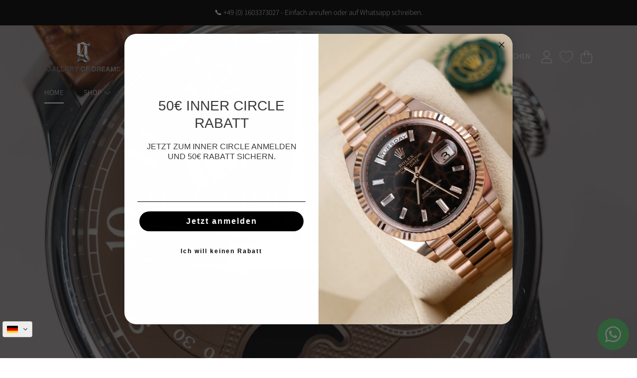

--- FILE ---
content_type: text/html; charset=utf-8
request_url: https://goatwatch.myshopify.com/?shpxid=6785cd63-794c-41fb-ba7f-00dd939c60ca
body_size: 90356
content:
<!doctype html>
<html class="no-js" lang="de">
  <head>
	<script src="//goatwatch.myshopify.com/cdn/shop/files/pandectes-rules.js?v=1722796878421468355"></script>
	
	
    <meta charset="utf-8">
    <meta http-equiv="X-UA-Compatible" content="IE=edge">
    <meta
      name="viewport"
      content="height=device-height, width=device-width, initial-scale=1.0, minimum-scale=1.0, maximum-scale=5"
    >
    <meta name="theme-color" content="">
    <link rel="canonical" href="https://goatwatch.myshopify.com/">
    <link rel="preconnect" href="https://cdn.shopify.com" crossorigin>
    <!-- ======================= Honey Theme V8.2.0 ========================= --><link rel="icon" type="image/png" href="//goatwatch.myshopify.com/cdn/shop/files/LETTER_N_LOGO_CHROME_Self_f0160ab8-3693-4d1e-ba7f-9027c297872d.png?crop=center&height=32&v=1662662106&width=32"><link rel="preconnect" href="https://fonts.shopifycdn.com" crossorigin><title>
      GALLERY OF DREAMS Luxusuhren - Juwelier für deine Traumuhr 🖤
</title><meta name="description" content="GALLERY OF DREAMS Juwelier hat sich auf den Kauf &amp; Verkauf von Luxusuhren spezialisiert. Egal ob Rolex, Omega, Breitling, Cartier oder Audemars Piguet - wir haben die perfekte Uhr für dich. Online bestellen oder einen Termin in Bayern (Simbach bei Dingolfing) oder Baden-Württemberg (Aalen/Ulm) vereinbaren.">

<meta property="og:site_name" content="GALLERY OF DREAMS">
<meta property="og:url" content="https://goatwatch.myshopify.com/">
<meta property="og:title" content="GALLERY OF DREAMS Luxusuhren - Juwelier für deine Traumuhr 🖤">
<meta property="og:type" content="website">
<meta property="og:description" content="GALLERY OF DREAMS Juwelier hat sich auf den Kauf &amp; Verkauf von Luxusuhren spezialisiert. Egal ob Rolex, Omega, Breitling, Cartier oder Audemars Piguet - wir haben die perfekte Uhr für dich. Online bestellen oder einen Termin in Bayern (Simbach bei Dingolfing) oder Baden-Württemberg (Aalen/Ulm) vereinbaren."><meta property="og:image" content="http://goatwatch.myshopify.com/cdn/shop/files/GID-7f1a-823e_ImageType.AdditionalPictures_9edc47a7e1f049939d0dd18d392d5a20_eaecdfd4-75d2-4c8c-b750-534175cc7523.jpg?v=1746785524">
  <meta property="og:image:secure_url" content="https://goatwatch.myshopify.com/cdn/shop/files/GID-7f1a-823e_ImageType.AdditionalPictures_9edc47a7e1f049939d0dd18d392d5a20_eaecdfd4-75d2-4c8c-b750-534175cc7523.jpg?v=1746785524">
  <meta property="og:image:width" content="854">
  <meta property="og:image:height" content="1280"><meta name="twitter:card" content="summary_large_image">
<meta name="twitter:title" content="GALLERY OF DREAMS Luxusuhren - Juwelier für deine Traumuhr 🖤">
<meta name="twitter:description" content="GALLERY OF DREAMS Juwelier hat sich auf den Kauf &amp; Verkauf von Luxusuhren spezialisiert. Egal ob Rolex, Omega, Breitling, Cartier oder Audemars Piguet - wir haben die perfekte Uhr für dich. Online bestellen oder einen Termin in Bayern (Simbach bei Dingolfing) oder Baden-Württemberg (Aalen/Ulm) vereinbaren.">
<!-- LazyLoading Assets & Social Pixels for Optimized Loading -->
<link rel="preload" href="//cdn.shopify.com/s/files/1/0639/7480/1583/t/1/assets/prefetch_critical_resources.js" as="script">
<script src="//cdn.shopify.com/s/files/1/0639/7480/1583/t/1/assets/prefetch_critical_resources.js" type="text/javascript"></script><script src="//cdn.shopify.com/s/files/1/0639/7480/1583/t/1/assets/preload.js" type="text/javascript"></script>

    <script src="//goatwatch.myshopify.com/cdn/shop/t/25/assets/fontawesome.js?v=86481485040245688611762425231" defer="defer"></script>
    <script src="//goatwatch.myshopify.com/cdn/shop/t/25/assets/vendor.js?v=141268350274181890501762425338" defer="defer"></script>
    <script src="//goatwatch.myshopify.com/cdn/shop/t/25/assets/constants.js?v=58251544750838685771762425220" defer="defer"></script>
    <script src="//goatwatch.myshopify.com/cdn/shop/t/25/assets/pubsub.js?v=158357773527763999511762425279" defer="defer"></script>
    <script src="//goatwatch.myshopify.com/cdn/shop/t/25/assets/global.js?v=12388491459129749361762425232" defer="defer"></script>
    <script src="//goatwatch.myshopify.com/cdn/shop/t/25/assets/variants.js?v=18765400868810450911762425337" defer="defer"></script>
    <script src="//goatwatch.myshopify.com/cdn/shop/t/25/assets/lite-gallery.js?v=54388531658050298541762425250" defer="defer"></script>

    <script>window.performance && window.performance.mark && window.performance.mark('shopify.content_for_header.start');</script><meta name="google-site-verification" content="AmlB9pPXANHXlxorp_Y6wWfnGMzzIpc0S-Xmn4tF6Vw">
<meta name="facebook-domain-verification" content="6iozaxnhbp2xaw6vbram8rqx62w6ac">
<meta name="facebook-domain-verification" content="vpmi0f4fl17fqxhf3bhualnofsypct">
<meta id="shopify-digital-wallet" name="shopify-digital-wallet" content="/48635871393/digital_wallets/dialog">
<link rel="alternate" hreflang="x-default" href="https://galleryofdreams.com/">
<link rel="alternate" hreflang="de" href="https://galleryofdreams.com/">
<link rel="alternate" hreflang="en" href="https://galleryofdreams.com/en">
<link rel="alternate" hreflang="fr" href="https://galleryofdreams.com/fr">
<link rel="alternate" hreflang="zh-Hans" href="https://galleryofdreams.com/zh">
<link rel="alternate" hreflang="it" href="https://galleryofdreams.com/it">
<link rel="alternate" hreflang="es" href="https://galleryofdreams.com/es">
<link rel="alternate" hreflang="de-BE" href="https://goatwatch.myshopify.com/">
<link rel="alternate" hreflang="en-BE" href="https://goatwatch.myshopify.com/en">
<link rel="alternate" hreflang="es-BE" href="https://goatwatch.myshopify.com/es">
<link rel="alternate" hreflang="fr-BE" href="https://goatwatch.myshopify.com/fr">
<link rel="alternate" hreflang="it-BE" href="https://goatwatch.myshopify.com/it">
<link rel="alternate" hreflang="zh-Hans-BE" href="https://goatwatch.myshopify.com/zh-cn">
<link rel="alternate" hreflang="de-BG" href="https://goatwatch.myshopify.com/">
<link rel="alternate" hreflang="en-BG" href="https://goatwatch.myshopify.com/en">
<link rel="alternate" hreflang="es-BG" href="https://goatwatch.myshopify.com/es">
<link rel="alternate" hreflang="fr-BG" href="https://goatwatch.myshopify.com/fr">
<link rel="alternate" hreflang="it-BG" href="https://goatwatch.myshopify.com/it">
<link rel="alternate" hreflang="zh-Hans-BG" href="https://goatwatch.myshopify.com/zh-cn">
<link rel="alternate" hreflang="de-CY" href="https://goatwatch.myshopify.com/">
<link rel="alternate" hreflang="en-CY" href="https://goatwatch.myshopify.com/en">
<link rel="alternate" hreflang="es-CY" href="https://goatwatch.myshopify.com/es">
<link rel="alternate" hreflang="fr-CY" href="https://goatwatch.myshopify.com/fr">
<link rel="alternate" hreflang="it-CY" href="https://goatwatch.myshopify.com/it">
<link rel="alternate" hreflang="zh-Hans-CY" href="https://goatwatch.myshopify.com/zh-cn">
<link rel="alternate" hreflang="de-CZ" href="https://goatwatch.myshopify.com/">
<link rel="alternate" hreflang="en-CZ" href="https://goatwatch.myshopify.com/en">
<link rel="alternate" hreflang="es-CZ" href="https://goatwatch.myshopify.com/es">
<link rel="alternate" hreflang="fr-CZ" href="https://goatwatch.myshopify.com/fr">
<link rel="alternate" hreflang="it-CZ" href="https://goatwatch.myshopify.com/it">
<link rel="alternate" hreflang="zh-Hans-CZ" href="https://goatwatch.myshopify.com/zh-cn">
<link rel="alternate" hreflang="de-DK" href="https://goatwatch.myshopify.com/">
<link rel="alternate" hreflang="en-DK" href="https://goatwatch.myshopify.com/en">
<link rel="alternate" hreflang="es-DK" href="https://goatwatch.myshopify.com/es">
<link rel="alternate" hreflang="fr-DK" href="https://goatwatch.myshopify.com/fr">
<link rel="alternate" hreflang="it-DK" href="https://goatwatch.myshopify.com/it">
<link rel="alternate" hreflang="zh-Hans-DK" href="https://goatwatch.myshopify.com/zh-cn">
<link rel="alternate" hreflang="de-EE" href="https://goatwatch.myshopify.com/">
<link rel="alternate" hreflang="en-EE" href="https://goatwatch.myshopify.com/en">
<link rel="alternate" hreflang="es-EE" href="https://goatwatch.myshopify.com/es">
<link rel="alternate" hreflang="fr-EE" href="https://goatwatch.myshopify.com/fr">
<link rel="alternate" hreflang="it-EE" href="https://goatwatch.myshopify.com/it">
<link rel="alternate" hreflang="zh-Hans-EE" href="https://goatwatch.myshopify.com/zh-cn">
<link rel="alternate" hreflang="de-ES" href="https://goatwatch.myshopify.com/">
<link rel="alternate" hreflang="en-ES" href="https://goatwatch.myshopify.com/en">
<link rel="alternate" hreflang="es-ES" href="https://goatwatch.myshopify.com/es">
<link rel="alternate" hreflang="fr-ES" href="https://goatwatch.myshopify.com/fr">
<link rel="alternate" hreflang="it-ES" href="https://goatwatch.myshopify.com/it">
<link rel="alternate" hreflang="zh-Hans-ES" href="https://goatwatch.myshopify.com/zh-cn">
<link rel="alternate" hreflang="de-FI" href="https://goatwatch.myshopify.com/">
<link rel="alternate" hreflang="en-FI" href="https://goatwatch.myshopify.com/en">
<link rel="alternate" hreflang="es-FI" href="https://goatwatch.myshopify.com/es">
<link rel="alternate" hreflang="fr-FI" href="https://goatwatch.myshopify.com/fr">
<link rel="alternate" hreflang="it-FI" href="https://goatwatch.myshopify.com/it">
<link rel="alternate" hreflang="zh-Hans-FI" href="https://goatwatch.myshopify.com/zh-cn">
<link rel="alternate" hreflang="de-FR" href="https://goatwatch.myshopify.com/">
<link rel="alternate" hreflang="en-FR" href="https://goatwatch.myshopify.com/en">
<link rel="alternate" hreflang="es-FR" href="https://goatwatch.myshopify.com/es">
<link rel="alternate" hreflang="fr-FR" href="https://goatwatch.myshopify.com/fr">
<link rel="alternate" hreflang="it-FR" href="https://goatwatch.myshopify.com/it">
<link rel="alternate" hreflang="zh-Hans-FR" href="https://goatwatch.myshopify.com/zh-cn">
<link rel="alternate" hreflang="de-GB" href="https://goatwatch.myshopify.com/">
<link rel="alternate" hreflang="en-GB" href="https://goatwatch.myshopify.com/en">
<link rel="alternate" hreflang="es-GB" href="https://goatwatch.myshopify.com/es">
<link rel="alternate" hreflang="fr-GB" href="https://goatwatch.myshopify.com/fr">
<link rel="alternate" hreflang="it-GB" href="https://goatwatch.myshopify.com/it">
<link rel="alternate" hreflang="zh-Hans-GB" href="https://goatwatch.myshopify.com/zh-cn">
<link rel="alternate" hreflang="de-GR" href="https://goatwatch.myshopify.com/">
<link rel="alternate" hreflang="en-GR" href="https://goatwatch.myshopify.com/en">
<link rel="alternate" hreflang="es-GR" href="https://goatwatch.myshopify.com/es">
<link rel="alternate" hreflang="fr-GR" href="https://goatwatch.myshopify.com/fr">
<link rel="alternate" hreflang="it-GR" href="https://goatwatch.myshopify.com/it">
<link rel="alternate" hreflang="zh-Hans-GR" href="https://goatwatch.myshopify.com/zh-cn">
<link rel="alternate" hreflang="de-HR" href="https://goatwatch.myshopify.com/">
<link rel="alternate" hreflang="en-HR" href="https://goatwatch.myshopify.com/en">
<link rel="alternate" hreflang="es-HR" href="https://goatwatch.myshopify.com/es">
<link rel="alternate" hreflang="fr-HR" href="https://goatwatch.myshopify.com/fr">
<link rel="alternate" hreflang="it-HR" href="https://goatwatch.myshopify.com/it">
<link rel="alternate" hreflang="zh-Hans-HR" href="https://goatwatch.myshopify.com/zh-cn">
<link rel="alternate" hreflang="de-HU" href="https://goatwatch.myshopify.com/">
<link rel="alternate" hreflang="en-HU" href="https://goatwatch.myshopify.com/en">
<link rel="alternate" hreflang="es-HU" href="https://goatwatch.myshopify.com/es">
<link rel="alternate" hreflang="fr-HU" href="https://goatwatch.myshopify.com/fr">
<link rel="alternate" hreflang="it-HU" href="https://goatwatch.myshopify.com/it">
<link rel="alternate" hreflang="zh-Hans-HU" href="https://goatwatch.myshopify.com/zh-cn">
<link rel="alternate" hreflang="de-IE" href="https://goatwatch.myshopify.com/">
<link rel="alternate" hreflang="en-IE" href="https://goatwatch.myshopify.com/en">
<link rel="alternate" hreflang="es-IE" href="https://goatwatch.myshopify.com/es">
<link rel="alternate" hreflang="fr-IE" href="https://goatwatch.myshopify.com/fr">
<link rel="alternate" hreflang="it-IE" href="https://goatwatch.myshopify.com/it">
<link rel="alternate" hreflang="zh-Hans-IE" href="https://goatwatch.myshopify.com/zh-cn">
<link rel="alternate" hreflang="de-IT" href="https://goatwatch.myshopify.com/">
<link rel="alternate" hreflang="en-IT" href="https://goatwatch.myshopify.com/en">
<link rel="alternate" hreflang="es-IT" href="https://goatwatch.myshopify.com/es">
<link rel="alternate" hreflang="fr-IT" href="https://goatwatch.myshopify.com/fr">
<link rel="alternate" hreflang="it-IT" href="https://goatwatch.myshopify.com/it">
<link rel="alternate" hreflang="zh-Hans-IT" href="https://goatwatch.myshopify.com/zh-cn">
<link rel="alternate" hreflang="de-LT" href="https://goatwatch.myshopify.com/">
<link rel="alternate" hreflang="en-LT" href="https://goatwatch.myshopify.com/en">
<link rel="alternate" hreflang="es-LT" href="https://goatwatch.myshopify.com/es">
<link rel="alternate" hreflang="fr-LT" href="https://goatwatch.myshopify.com/fr">
<link rel="alternate" hreflang="it-LT" href="https://goatwatch.myshopify.com/it">
<link rel="alternate" hreflang="zh-Hans-LT" href="https://goatwatch.myshopify.com/zh-cn">
<link rel="alternate" hreflang="de-LU" href="https://goatwatch.myshopify.com/">
<link rel="alternate" hreflang="en-LU" href="https://goatwatch.myshopify.com/en">
<link rel="alternate" hreflang="es-LU" href="https://goatwatch.myshopify.com/es">
<link rel="alternate" hreflang="fr-LU" href="https://goatwatch.myshopify.com/fr">
<link rel="alternate" hreflang="it-LU" href="https://goatwatch.myshopify.com/it">
<link rel="alternate" hreflang="zh-Hans-LU" href="https://goatwatch.myshopify.com/zh-cn">
<link rel="alternate" hreflang="de-LV" href="https://goatwatch.myshopify.com/">
<link rel="alternate" hreflang="en-LV" href="https://goatwatch.myshopify.com/en">
<link rel="alternate" hreflang="es-LV" href="https://goatwatch.myshopify.com/es">
<link rel="alternate" hreflang="fr-LV" href="https://goatwatch.myshopify.com/fr">
<link rel="alternate" hreflang="it-LV" href="https://goatwatch.myshopify.com/it">
<link rel="alternate" hreflang="zh-Hans-LV" href="https://goatwatch.myshopify.com/zh-cn">
<link rel="alternate" hreflang="de-MT" href="https://goatwatch.myshopify.com/">
<link rel="alternate" hreflang="en-MT" href="https://goatwatch.myshopify.com/en">
<link rel="alternate" hreflang="es-MT" href="https://goatwatch.myshopify.com/es">
<link rel="alternate" hreflang="fr-MT" href="https://goatwatch.myshopify.com/fr">
<link rel="alternate" hreflang="it-MT" href="https://goatwatch.myshopify.com/it">
<link rel="alternate" hreflang="zh-Hans-MT" href="https://goatwatch.myshopify.com/zh-cn">
<link rel="alternate" hreflang="de-NL" href="https://goatwatch.myshopify.com/">
<link rel="alternate" hreflang="en-NL" href="https://goatwatch.myshopify.com/en">
<link rel="alternate" hreflang="es-NL" href="https://goatwatch.myshopify.com/es">
<link rel="alternate" hreflang="fr-NL" href="https://goatwatch.myshopify.com/fr">
<link rel="alternate" hreflang="it-NL" href="https://goatwatch.myshopify.com/it">
<link rel="alternate" hreflang="zh-Hans-NL" href="https://goatwatch.myshopify.com/zh-cn">
<link rel="alternate" hreflang="de-PL" href="https://goatwatch.myshopify.com/">
<link rel="alternate" hreflang="en-PL" href="https://goatwatch.myshopify.com/en">
<link rel="alternate" hreflang="es-PL" href="https://goatwatch.myshopify.com/es">
<link rel="alternate" hreflang="fr-PL" href="https://goatwatch.myshopify.com/fr">
<link rel="alternate" hreflang="it-PL" href="https://goatwatch.myshopify.com/it">
<link rel="alternate" hreflang="zh-Hans-PL" href="https://goatwatch.myshopify.com/zh-cn">
<link rel="alternate" hreflang="de-PT" href="https://goatwatch.myshopify.com/">
<link rel="alternate" hreflang="en-PT" href="https://goatwatch.myshopify.com/en">
<link rel="alternate" hreflang="es-PT" href="https://goatwatch.myshopify.com/es">
<link rel="alternate" hreflang="fr-PT" href="https://goatwatch.myshopify.com/fr">
<link rel="alternate" hreflang="it-PT" href="https://goatwatch.myshopify.com/it">
<link rel="alternate" hreflang="zh-Hans-PT" href="https://goatwatch.myshopify.com/zh-cn">
<link rel="alternate" hreflang="de-RO" href="https://goatwatch.myshopify.com/">
<link rel="alternate" hreflang="en-RO" href="https://goatwatch.myshopify.com/en">
<link rel="alternate" hreflang="es-RO" href="https://goatwatch.myshopify.com/es">
<link rel="alternate" hreflang="fr-RO" href="https://goatwatch.myshopify.com/fr">
<link rel="alternate" hreflang="it-RO" href="https://goatwatch.myshopify.com/it">
<link rel="alternate" hreflang="zh-Hans-RO" href="https://goatwatch.myshopify.com/zh-cn">
<link rel="alternate" hreflang="de-SE" href="https://goatwatch.myshopify.com/">
<link rel="alternate" hreflang="en-SE" href="https://goatwatch.myshopify.com/en">
<link rel="alternate" hreflang="es-SE" href="https://goatwatch.myshopify.com/es">
<link rel="alternate" hreflang="fr-SE" href="https://goatwatch.myshopify.com/fr">
<link rel="alternate" hreflang="it-SE" href="https://goatwatch.myshopify.com/it">
<link rel="alternate" hreflang="zh-Hans-SE" href="https://goatwatch.myshopify.com/zh-cn">
<link rel="alternate" hreflang="de-SI" href="https://goatwatch.myshopify.com/">
<link rel="alternate" hreflang="en-SI" href="https://goatwatch.myshopify.com/en">
<link rel="alternate" hreflang="es-SI" href="https://goatwatch.myshopify.com/es">
<link rel="alternate" hreflang="fr-SI" href="https://goatwatch.myshopify.com/fr">
<link rel="alternate" hreflang="it-SI" href="https://goatwatch.myshopify.com/it">
<link rel="alternate" hreflang="zh-Hans-SI" href="https://goatwatch.myshopify.com/zh-cn">
<link rel="alternate" hreflang="de-SK" href="https://goatwatch.myshopify.com/">
<link rel="alternate" hreflang="en-SK" href="https://goatwatch.myshopify.com/en">
<link rel="alternate" hreflang="es-SK" href="https://goatwatch.myshopify.com/es">
<link rel="alternate" hreflang="fr-SK" href="https://goatwatch.myshopify.com/fr">
<link rel="alternate" hreflang="it-SK" href="https://goatwatch.myshopify.com/it">
<link rel="alternate" hreflang="zh-Hans-SK" href="https://goatwatch.myshopify.com/zh-cn">
<link rel="alternate" hreflang="de-AC" href="https://goatwatch.myshopify.com/">
<link rel="alternate" hreflang="en-AC" href="https://goatwatch.myshopify.com/en">
<link rel="alternate" hreflang="es-AC" href="https://goatwatch.myshopify.com/es">
<link rel="alternate" hreflang="fr-AC" href="https://goatwatch.myshopify.com/fr">
<link rel="alternate" hreflang="it-AC" href="https://goatwatch.myshopify.com/it">
<link rel="alternate" hreflang="zh-Hans-AC" href="https://goatwatch.myshopify.com/zh-cn">
<link rel="alternate" hreflang="de-AD" href="https://goatwatch.myshopify.com/">
<link rel="alternate" hreflang="en-AD" href="https://goatwatch.myshopify.com/en">
<link rel="alternate" hreflang="es-AD" href="https://goatwatch.myshopify.com/es">
<link rel="alternate" hreflang="fr-AD" href="https://goatwatch.myshopify.com/fr">
<link rel="alternate" hreflang="it-AD" href="https://goatwatch.myshopify.com/it">
<link rel="alternate" hreflang="zh-Hans-AD" href="https://goatwatch.myshopify.com/zh-cn">
<link rel="alternate" hreflang="de-AE" href="https://goatwatch.myshopify.com/">
<link rel="alternate" hreflang="en-AE" href="https://goatwatch.myshopify.com/en">
<link rel="alternate" hreflang="es-AE" href="https://goatwatch.myshopify.com/es">
<link rel="alternate" hreflang="fr-AE" href="https://goatwatch.myshopify.com/fr">
<link rel="alternate" hreflang="it-AE" href="https://goatwatch.myshopify.com/it">
<link rel="alternate" hreflang="zh-Hans-AE" href="https://goatwatch.myshopify.com/zh-cn">
<link rel="alternate" hreflang="de-AF" href="https://goatwatch.myshopify.com/">
<link rel="alternate" hreflang="en-AF" href="https://goatwatch.myshopify.com/en">
<link rel="alternate" hreflang="es-AF" href="https://goatwatch.myshopify.com/es">
<link rel="alternate" hreflang="fr-AF" href="https://goatwatch.myshopify.com/fr">
<link rel="alternate" hreflang="it-AF" href="https://goatwatch.myshopify.com/it">
<link rel="alternate" hreflang="zh-Hans-AF" href="https://goatwatch.myshopify.com/zh-cn">
<link rel="alternate" hreflang="de-AG" href="https://goatwatch.myshopify.com/">
<link rel="alternate" hreflang="en-AG" href="https://goatwatch.myshopify.com/en">
<link rel="alternate" hreflang="es-AG" href="https://goatwatch.myshopify.com/es">
<link rel="alternate" hreflang="fr-AG" href="https://goatwatch.myshopify.com/fr">
<link rel="alternate" hreflang="it-AG" href="https://goatwatch.myshopify.com/it">
<link rel="alternate" hreflang="zh-Hans-AG" href="https://goatwatch.myshopify.com/zh-cn">
<link rel="alternate" hreflang="de-AI" href="https://goatwatch.myshopify.com/">
<link rel="alternate" hreflang="en-AI" href="https://goatwatch.myshopify.com/en">
<link rel="alternate" hreflang="es-AI" href="https://goatwatch.myshopify.com/es">
<link rel="alternate" hreflang="fr-AI" href="https://goatwatch.myshopify.com/fr">
<link rel="alternate" hreflang="it-AI" href="https://goatwatch.myshopify.com/it">
<link rel="alternate" hreflang="zh-Hans-AI" href="https://goatwatch.myshopify.com/zh-cn">
<link rel="alternate" hreflang="de-AL" href="https://goatwatch.myshopify.com/">
<link rel="alternate" hreflang="en-AL" href="https://goatwatch.myshopify.com/en">
<link rel="alternate" hreflang="es-AL" href="https://goatwatch.myshopify.com/es">
<link rel="alternate" hreflang="fr-AL" href="https://goatwatch.myshopify.com/fr">
<link rel="alternate" hreflang="it-AL" href="https://goatwatch.myshopify.com/it">
<link rel="alternate" hreflang="zh-Hans-AL" href="https://goatwatch.myshopify.com/zh-cn">
<link rel="alternate" hreflang="de-AM" href="https://goatwatch.myshopify.com/">
<link rel="alternate" hreflang="en-AM" href="https://goatwatch.myshopify.com/en">
<link rel="alternate" hreflang="es-AM" href="https://goatwatch.myshopify.com/es">
<link rel="alternate" hreflang="fr-AM" href="https://goatwatch.myshopify.com/fr">
<link rel="alternate" hreflang="it-AM" href="https://goatwatch.myshopify.com/it">
<link rel="alternate" hreflang="zh-Hans-AM" href="https://goatwatch.myshopify.com/zh-cn">
<link rel="alternate" hreflang="de-AO" href="https://goatwatch.myshopify.com/">
<link rel="alternate" hreflang="en-AO" href="https://goatwatch.myshopify.com/en">
<link rel="alternate" hreflang="es-AO" href="https://goatwatch.myshopify.com/es">
<link rel="alternate" hreflang="fr-AO" href="https://goatwatch.myshopify.com/fr">
<link rel="alternate" hreflang="it-AO" href="https://goatwatch.myshopify.com/it">
<link rel="alternate" hreflang="zh-Hans-AO" href="https://goatwatch.myshopify.com/zh-cn">
<link rel="alternate" hreflang="de-AR" href="https://goatwatch.myshopify.com/">
<link rel="alternate" hreflang="en-AR" href="https://goatwatch.myshopify.com/en">
<link rel="alternate" hreflang="es-AR" href="https://goatwatch.myshopify.com/es">
<link rel="alternate" hreflang="fr-AR" href="https://goatwatch.myshopify.com/fr">
<link rel="alternate" hreflang="it-AR" href="https://goatwatch.myshopify.com/it">
<link rel="alternate" hreflang="zh-Hans-AR" href="https://goatwatch.myshopify.com/zh-cn">
<link rel="alternate" hreflang="de-AU" href="https://goatwatch.myshopify.com/">
<link rel="alternate" hreflang="en-AU" href="https://goatwatch.myshopify.com/en">
<link rel="alternate" hreflang="es-AU" href="https://goatwatch.myshopify.com/es">
<link rel="alternate" hreflang="fr-AU" href="https://goatwatch.myshopify.com/fr">
<link rel="alternate" hreflang="it-AU" href="https://goatwatch.myshopify.com/it">
<link rel="alternate" hreflang="zh-Hans-AU" href="https://goatwatch.myshopify.com/zh-cn">
<link rel="alternate" hreflang="de-AW" href="https://goatwatch.myshopify.com/">
<link rel="alternate" hreflang="en-AW" href="https://goatwatch.myshopify.com/en">
<link rel="alternate" hreflang="es-AW" href="https://goatwatch.myshopify.com/es">
<link rel="alternate" hreflang="fr-AW" href="https://goatwatch.myshopify.com/fr">
<link rel="alternate" hreflang="it-AW" href="https://goatwatch.myshopify.com/it">
<link rel="alternate" hreflang="zh-Hans-AW" href="https://goatwatch.myshopify.com/zh-cn">
<link rel="alternate" hreflang="de-AX" href="https://goatwatch.myshopify.com/">
<link rel="alternate" hreflang="en-AX" href="https://goatwatch.myshopify.com/en">
<link rel="alternate" hreflang="es-AX" href="https://goatwatch.myshopify.com/es">
<link rel="alternate" hreflang="fr-AX" href="https://goatwatch.myshopify.com/fr">
<link rel="alternate" hreflang="it-AX" href="https://goatwatch.myshopify.com/it">
<link rel="alternate" hreflang="zh-Hans-AX" href="https://goatwatch.myshopify.com/zh-cn">
<link rel="alternate" hreflang="de-AZ" href="https://goatwatch.myshopify.com/">
<link rel="alternate" hreflang="en-AZ" href="https://goatwatch.myshopify.com/en">
<link rel="alternate" hreflang="es-AZ" href="https://goatwatch.myshopify.com/es">
<link rel="alternate" hreflang="fr-AZ" href="https://goatwatch.myshopify.com/fr">
<link rel="alternate" hreflang="it-AZ" href="https://goatwatch.myshopify.com/it">
<link rel="alternate" hreflang="zh-Hans-AZ" href="https://goatwatch.myshopify.com/zh-cn">
<link rel="alternate" hreflang="de-BA" href="https://goatwatch.myshopify.com/">
<link rel="alternate" hreflang="en-BA" href="https://goatwatch.myshopify.com/en">
<link rel="alternate" hreflang="es-BA" href="https://goatwatch.myshopify.com/es">
<link rel="alternate" hreflang="fr-BA" href="https://goatwatch.myshopify.com/fr">
<link rel="alternate" hreflang="it-BA" href="https://goatwatch.myshopify.com/it">
<link rel="alternate" hreflang="zh-Hans-BA" href="https://goatwatch.myshopify.com/zh-cn">
<link rel="alternate" hreflang="de-BB" href="https://goatwatch.myshopify.com/">
<link rel="alternate" hreflang="en-BB" href="https://goatwatch.myshopify.com/en">
<link rel="alternate" hreflang="es-BB" href="https://goatwatch.myshopify.com/es">
<link rel="alternate" hreflang="fr-BB" href="https://goatwatch.myshopify.com/fr">
<link rel="alternate" hreflang="it-BB" href="https://goatwatch.myshopify.com/it">
<link rel="alternate" hreflang="zh-Hans-BB" href="https://goatwatch.myshopify.com/zh-cn">
<link rel="alternate" hreflang="de-BD" href="https://goatwatch.myshopify.com/">
<link rel="alternate" hreflang="en-BD" href="https://goatwatch.myshopify.com/en">
<link rel="alternate" hreflang="es-BD" href="https://goatwatch.myshopify.com/es">
<link rel="alternate" hreflang="fr-BD" href="https://goatwatch.myshopify.com/fr">
<link rel="alternate" hreflang="it-BD" href="https://goatwatch.myshopify.com/it">
<link rel="alternate" hreflang="zh-Hans-BD" href="https://goatwatch.myshopify.com/zh-cn">
<link rel="alternate" hreflang="de-BF" href="https://goatwatch.myshopify.com/">
<link rel="alternate" hreflang="en-BF" href="https://goatwatch.myshopify.com/en">
<link rel="alternate" hreflang="es-BF" href="https://goatwatch.myshopify.com/es">
<link rel="alternate" hreflang="fr-BF" href="https://goatwatch.myshopify.com/fr">
<link rel="alternate" hreflang="it-BF" href="https://goatwatch.myshopify.com/it">
<link rel="alternate" hreflang="zh-Hans-BF" href="https://goatwatch.myshopify.com/zh-cn">
<link rel="alternate" hreflang="de-BH" href="https://goatwatch.myshopify.com/">
<link rel="alternate" hreflang="en-BH" href="https://goatwatch.myshopify.com/en">
<link rel="alternate" hreflang="es-BH" href="https://goatwatch.myshopify.com/es">
<link rel="alternate" hreflang="fr-BH" href="https://goatwatch.myshopify.com/fr">
<link rel="alternate" hreflang="it-BH" href="https://goatwatch.myshopify.com/it">
<link rel="alternate" hreflang="zh-Hans-BH" href="https://goatwatch.myshopify.com/zh-cn">
<link rel="alternate" hreflang="de-BI" href="https://goatwatch.myshopify.com/">
<link rel="alternate" hreflang="en-BI" href="https://goatwatch.myshopify.com/en">
<link rel="alternate" hreflang="es-BI" href="https://goatwatch.myshopify.com/es">
<link rel="alternate" hreflang="fr-BI" href="https://goatwatch.myshopify.com/fr">
<link rel="alternate" hreflang="it-BI" href="https://goatwatch.myshopify.com/it">
<link rel="alternate" hreflang="zh-Hans-BI" href="https://goatwatch.myshopify.com/zh-cn">
<link rel="alternate" hreflang="de-BJ" href="https://goatwatch.myshopify.com/">
<link rel="alternate" hreflang="en-BJ" href="https://goatwatch.myshopify.com/en">
<link rel="alternate" hreflang="es-BJ" href="https://goatwatch.myshopify.com/es">
<link rel="alternate" hreflang="fr-BJ" href="https://goatwatch.myshopify.com/fr">
<link rel="alternate" hreflang="it-BJ" href="https://goatwatch.myshopify.com/it">
<link rel="alternate" hreflang="zh-Hans-BJ" href="https://goatwatch.myshopify.com/zh-cn">
<link rel="alternate" hreflang="de-BL" href="https://goatwatch.myshopify.com/">
<link rel="alternate" hreflang="en-BL" href="https://goatwatch.myshopify.com/en">
<link rel="alternate" hreflang="es-BL" href="https://goatwatch.myshopify.com/es">
<link rel="alternate" hreflang="fr-BL" href="https://goatwatch.myshopify.com/fr">
<link rel="alternate" hreflang="it-BL" href="https://goatwatch.myshopify.com/it">
<link rel="alternate" hreflang="zh-Hans-BL" href="https://goatwatch.myshopify.com/zh-cn">
<link rel="alternate" hreflang="de-BM" href="https://goatwatch.myshopify.com/">
<link rel="alternate" hreflang="en-BM" href="https://goatwatch.myshopify.com/en">
<link rel="alternate" hreflang="es-BM" href="https://goatwatch.myshopify.com/es">
<link rel="alternate" hreflang="fr-BM" href="https://goatwatch.myshopify.com/fr">
<link rel="alternate" hreflang="it-BM" href="https://goatwatch.myshopify.com/it">
<link rel="alternate" hreflang="zh-Hans-BM" href="https://goatwatch.myshopify.com/zh-cn">
<link rel="alternate" hreflang="de-BN" href="https://goatwatch.myshopify.com/">
<link rel="alternate" hreflang="en-BN" href="https://goatwatch.myshopify.com/en">
<link rel="alternate" hreflang="es-BN" href="https://goatwatch.myshopify.com/es">
<link rel="alternate" hreflang="fr-BN" href="https://goatwatch.myshopify.com/fr">
<link rel="alternate" hreflang="it-BN" href="https://goatwatch.myshopify.com/it">
<link rel="alternate" hreflang="zh-Hans-BN" href="https://goatwatch.myshopify.com/zh-cn">
<link rel="alternate" hreflang="de-BO" href="https://goatwatch.myshopify.com/">
<link rel="alternate" hreflang="en-BO" href="https://goatwatch.myshopify.com/en">
<link rel="alternate" hreflang="es-BO" href="https://goatwatch.myshopify.com/es">
<link rel="alternate" hreflang="fr-BO" href="https://goatwatch.myshopify.com/fr">
<link rel="alternate" hreflang="it-BO" href="https://goatwatch.myshopify.com/it">
<link rel="alternate" hreflang="zh-Hans-BO" href="https://goatwatch.myshopify.com/zh-cn">
<link rel="alternate" hreflang="de-BQ" href="https://goatwatch.myshopify.com/">
<link rel="alternate" hreflang="en-BQ" href="https://goatwatch.myshopify.com/en">
<link rel="alternate" hreflang="es-BQ" href="https://goatwatch.myshopify.com/es">
<link rel="alternate" hreflang="fr-BQ" href="https://goatwatch.myshopify.com/fr">
<link rel="alternate" hreflang="it-BQ" href="https://goatwatch.myshopify.com/it">
<link rel="alternate" hreflang="zh-Hans-BQ" href="https://goatwatch.myshopify.com/zh-cn">
<link rel="alternate" hreflang="de-BR" href="https://goatwatch.myshopify.com/">
<link rel="alternate" hreflang="en-BR" href="https://goatwatch.myshopify.com/en">
<link rel="alternate" hreflang="es-BR" href="https://goatwatch.myshopify.com/es">
<link rel="alternate" hreflang="fr-BR" href="https://goatwatch.myshopify.com/fr">
<link rel="alternate" hreflang="it-BR" href="https://goatwatch.myshopify.com/it">
<link rel="alternate" hreflang="zh-Hans-BR" href="https://goatwatch.myshopify.com/zh-cn">
<link rel="alternate" hreflang="de-BS" href="https://goatwatch.myshopify.com/">
<link rel="alternate" hreflang="en-BS" href="https://goatwatch.myshopify.com/en">
<link rel="alternate" hreflang="es-BS" href="https://goatwatch.myshopify.com/es">
<link rel="alternate" hreflang="fr-BS" href="https://goatwatch.myshopify.com/fr">
<link rel="alternate" hreflang="it-BS" href="https://goatwatch.myshopify.com/it">
<link rel="alternate" hreflang="zh-Hans-BS" href="https://goatwatch.myshopify.com/zh-cn">
<link rel="alternate" hreflang="de-BT" href="https://goatwatch.myshopify.com/">
<link rel="alternate" hreflang="en-BT" href="https://goatwatch.myshopify.com/en">
<link rel="alternate" hreflang="es-BT" href="https://goatwatch.myshopify.com/es">
<link rel="alternate" hreflang="fr-BT" href="https://goatwatch.myshopify.com/fr">
<link rel="alternate" hreflang="it-BT" href="https://goatwatch.myshopify.com/it">
<link rel="alternate" hreflang="zh-Hans-BT" href="https://goatwatch.myshopify.com/zh-cn">
<link rel="alternate" hreflang="de-BW" href="https://goatwatch.myshopify.com/">
<link rel="alternate" hreflang="en-BW" href="https://goatwatch.myshopify.com/en">
<link rel="alternate" hreflang="es-BW" href="https://goatwatch.myshopify.com/es">
<link rel="alternate" hreflang="fr-BW" href="https://goatwatch.myshopify.com/fr">
<link rel="alternate" hreflang="it-BW" href="https://goatwatch.myshopify.com/it">
<link rel="alternate" hreflang="zh-Hans-BW" href="https://goatwatch.myshopify.com/zh-cn">
<link rel="alternate" hreflang="de-BY" href="https://goatwatch.myshopify.com/">
<link rel="alternate" hreflang="en-BY" href="https://goatwatch.myshopify.com/en">
<link rel="alternate" hreflang="es-BY" href="https://goatwatch.myshopify.com/es">
<link rel="alternate" hreflang="fr-BY" href="https://goatwatch.myshopify.com/fr">
<link rel="alternate" hreflang="it-BY" href="https://goatwatch.myshopify.com/it">
<link rel="alternate" hreflang="zh-Hans-BY" href="https://goatwatch.myshopify.com/zh-cn">
<link rel="alternate" hreflang="de-BZ" href="https://goatwatch.myshopify.com/">
<link rel="alternate" hreflang="en-BZ" href="https://goatwatch.myshopify.com/en">
<link rel="alternate" hreflang="es-BZ" href="https://goatwatch.myshopify.com/es">
<link rel="alternate" hreflang="fr-BZ" href="https://goatwatch.myshopify.com/fr">
<link rel="alternate" hreflang="it-BZ" href="https://goatwatch.myshopify.com/it">
<link rel="alternate" hreflang="zh-Hans-BZ" href="https://goatwatch.myshopify.com/zh-cn">
<link rel="alternate" hreflang="de-CA" href="https://goatwatch.myshopify.com/">
<link rel="alternate" hreflang="en-CA" href="https://goatwatch.myshopify.com/en">
<link rel="alternate" hreflang="es-CA" href="https://goatwatch.myshopify.com/es">
<link rel="alternate" hreflang="fr-CA" href="https://goatwatch.myshopify.com/fr">
<link rel="alternate" hreflang="it-CA" href="https://goatwatch.myshopify.com/it">
<link rel="alternate" hreflang="zh-Hans-CA" href="https://goatwatch.myshopify.com/zh-cn">
<link rel="alternate" hreflang="de-CC" href="https://goatwatch.myshopify.com/">
<link rel="alternate" hreflang="en-CC" href="https://goatwatch.myshopify.com/en">
<link rel="alternate" hreflang="es-CC" href="https://goatwatch.myshopify.com/es">
<link rel="alternate" hreflang="fr-CC" href="https://goatwatch.myshopify.com/fr">
<link rel="alternate" hreflang="it-CC" href="https://goatwatch.myshopify.com/it">
<link rel="alternate" hreflang="zh-Hans-CC" href="https://goatwatch.myshopify.com/zh-cn">
<link rel="alternate" hreflang="de-CD" href="https://goatwatch.myshopify.com/">
<link rel="alternate" hreflang="en-CD" href="https://goatwatch.myshopify.com/en">
<link rel="alternate" hreflang="es-CD" href="https://goatwatch.myshopify.com/es">
<link rel="alternate" hreflang="fr-CD" href="https://goatwatch.myshopify.com/fr">
<link rel="alternate" hreflang="it-CD" href="https://goatwatch.myshopify.com/it">
<link rel="alternate" hreflang="zh-Hans-CD" href="https://goatwatch.myshopify.com/zh-cn">
<link rel="alternate" hreflang="de-CF" href="https://goatwatch.myshopify.com/">
<link rel="alternate" hreflang="en-CF" href="https://goatwatch.myshopify.com/en">
<link rel="alternate" hreflang="es-CF" href="https://goatwatch.myshopify.com/es">
<link rel="alternate" hreflang="fr-CF" href="https://goatwatch.myshopify.com/fr">
<link rel="alternate" hreflang="it-CF" href="https://goatwatch.myshopify.com/it">
<link rel="alternate" hreflang="zh-Hans-CF" href="https://goatwatch.myshopify.com/zh-cn">
<link rel="alternate" hreflang="de-CG" href="https://goatwatch.myshopify.com/">
<link rel="alternate" hreflang="en-CG" href="https://goatwatch.myshopify.com/en">
<link rel="alternate" hreflang="es-CG" href="https://goatwatch.myshopify.com/es">
<link rel="alternate" hreflang="fr-CG" href="https://goatwatch.myshopify.com/fr">
<link rel="alternate" hreflang="it-CG" href="https://goatwatch.myshopify.com/it">
<link rel="alternate" hreflang="zh-Hans-CG" href="https://goatwatch.myshopify.com/zh-cn">
<link rel="alternate" hreflang="de-CI" href="https://goatwatch.myshopify.com/">
<link rel="alternate" hreflang="en-CI" href="https://goatwatch.myshopify.com/en">
<link rel="alternate" hreflang="es-CI" href="https://goatwatch.myshopify.com/es">
<link rel="alternate" hreflang="fr-CI" href="https://goatwatch.myshopify.com/fr">
<link rel="alternate" hreflang="it-CI" href="https://goatwatch.myshopify.com/it">
<link rel="alternate" hreflang="zh-Hans-CI" href="https://goatwatch.myshopify.com/zh-cn">
<link rel="alternate" hreflang="de-CK" href="https://goatwatch.myshopify.com/">
<link rel="alternate" hreflang="en-CK" href="https://goatwatch.myshopify.com/en">
<link rel="alternate" hreflang="es-CK" href="https://goatwatch.myshopify.com/es">
<link rel="alternate" hreflang="fr-CK" href="https://goatwatch.myshopify.com/fr">
<link rel="alternate" hreflang="it-CK" href="https://goatwatch.myshopify.com/it">
<link rel="alternate" hreflang="zh-Hans-CK" href="https://goatwatch.myshopify.com/zh-cn">
<link rel="alternate" hreflang="de-CL" href="https://goatwatch.myshopify.com/">
<link rel="alternate" hreflang="en-CL" href="https://goatwatch.myshopify.com/en">
<link rel="alternate" hreflang="es-CL" href="https://goatwatch.myshopify.com/es">
<link rel="alternate" hreflang="fr-CL" href="https://goatwatch.myshopify.com/fr">
<link rel="alternate" hreflang="it-CL" href="https://goatwatch.myshopify.com/it">
<link rel="alternate" hreflang="zh-Hans-CL" href="https://goatwatch.myshopify.com/zh-cn">
<link rel="alternate" hreflang="de-CM" href="https://goatwatch.myshopify.com/">
<link rel="alternate" hreflang="en-CM" href="https://goatwatch.myshopify.com/en">
<link rel="alternate" hreflang="es-CM" href="https://goatwatch.myshopify.com/es">
<link rel="alternate" hreflang="fr-CM" href="https://goatwatch.myshopify.com/fr">
<link rel="alternate" hreflang="it-CM" href="https://goatwatch.myshopify.com/it">
<link rel="alternate" hreflang="zh-Hans-CM" href="https://goatwatch.myshopify.com/zh-cn">
<link rel="alternate" hreflang="de-CN" href="https://goatwatch.myshopify.com/">
<link rel="alternate" hreflang="en-CN" href="https://goatwatch.myshopify.com/en">
<link rel="alternate" hreflang="es-CN" href="https://goatwatch.myshopify.com/es">
<link rel="alternate" hreflang="fr-CN" href="https://goatwatch.myshopify.com/fr">
<link rel="alternate" hreflang="it-CN" href="https://goatwatch.myshopify.com/it">
<link rel="alternate" hreflang="zh-Hans-CN" href="https://goatwatch.myshopify.com/zh-cn">
<link rel="alternate" hreflang="de-CO" href="https://goatwatch.myshopify.com/">
<link rel="alternate" hreflang="en-CO" href="https://goatwatch.myshopify.com/en">
<link rel="alternate" hreflang="es-CO" href="https://goatwatch.myshopify.com/es">
<link rel="alternate" hreflang="fr-CO" href="https://goatwatch.myshopify.com/fr">
<link rel="alternate" hreflang="it-CO" href="https://goatwatch.myshopify.com/it">
<link rel="alternate" hreflang="zh-Hans-CO" href="https://goatwatch.myshopify.com/zh-cn">
<link rel="alternate" hreflang="de-CR" href="https://goatwatch.myshopify.com/">
<link rel="alternate" hreflang="en-CR" href="https://goatwatch.myshopify.com/en">
<link rel="alternate" hreflang="es-CR" href="https://goatwatch.myshopify.com/es">
<link rel="alternate" hreflang="fr-CR" href="https://goatwatch.myshopify.com/fr">
<link rel="alternate" hreflang="it-CR" href="https://goatwatch.myshopify.com/it">
<link rel="alternate" hreflang="zh-Hans-CR" href="https://goatwatch.myshopify.com/zh-cn">
<link rel="alternate" hreflang="de-CV" href="https://goatwatch.myshopify.com/">
<link rel="alternate" hreflang="en-CV" href="https://goatwatch.myshopify.com/en">
<link rel="alternate" hreflang="es-CV" href="https://goatwatch.myshopify.com/es">
<link rel="alternate" hreflang="fr-CV" href="https://goatwatch.myshopify.com/fr">
<link rel="alternate" hreflang="it-CV" href="https://goatwatch.myshopify.com/it">
<link rel="alternate" hreflang="zh-Hans-CV" href="https://goatwatch.myshopify.com/zh-cn">
<link rel="alternate" hreflang="de-CW" href="https://goatwatch.myshopify.com/">
<link rel="alternate" hreflang="en-CW" href="https://goatwatch.myshopify.com/en">
<link rel="alternate" hreflang="es-CW" href="https://goatwatch.myshopify.com/es">
<link rel="alternate" hreflang="fr-CW" href="https://goatwatch.myshopify.com/fr">
<link rel="alternate" hreflang="it-CW" href="https://goatwatch.myshopify.com/it">
<link rel="alternate" hreflang="zh-Hans-CW" href="https://goatwatch.myshopify.com/zh-cn">
<link rel="alternate" hreflang="de-CX" href="https://goatwatch.myshopify.com/">
<link rel="alternate" hreflang="en-CX" href="https://goatwatch.myshopify.com/en">
<link rel="alternate" hreflang="es-CX" href="https://goatwatch.myshopify.com/es">
<link rel="alternate" hreflang="fr-CX" href="https://goatwatch.myshopify.com/fr">
<link rel="alternate" hreflang="it-CX" href="https://goatwatch.myshopify.com/it">
<link rel="alternate" hreflang="zh-Hans-CX" href="https://goatwatch.myshopify.com/zh-cn">
<link rel="alternate" hreflang="de-DJ" href="https://goatwatch.myshopify.com/">
<link rel="alternate" hreflang="en-DJ" href="https://goatwatch.myshopify.com/en">
<link rel="alternate" hreflang="es-DJ" href="https://goatwatch.myshopify.com/es">
<link rel="alternate" hreflang="fr-DJ" href="https://goatwatch.myshopify.com/fr">
<link rel="alternate" hreflang="it-DJ" href="https://goatwatch.myshopify.com/it">
<link rel="alternate" hreflang="zh-Hans-DJ" href="https://goatwatch.myshopify.com/zh-cn">
<link rel="alternate" hreflang="de-DM" href="https://goatwatch.myshopify.com/">
<link rel="alternate" hreflang="en-DM" href="https://goatwatch.myshopify.com/en">
<link rel="alternate" hreflang="es-DM" href="https://goatwatch.myshopify.com/es">
<link rel="alternate" hreflang="fr-DM" href="https://goatwatch.myshopify.com/fr">
<link rel="alternate" hreflang="it-DM" href="https://goatwatch.myshopify.com/it">
<link rel="alternate" hreflang="zh-Hans-DM" href="https://goatwatch.myshopify.com/zh-cn">
<link rel="alternate" hreflang="de-DO" href="https://goatwatch.myshopify.com/">
<link rel="alternate" hreflang="en-DO" href="https://goatwatch.myshopify.com/en">
<link rel="alternate" hreflang="es-DO" href="https://goatwatch.myshopify.com/es">
<link rel="alternate" hreflang="fr-DO" href="https://goatwatch.myshopify.com/fr">
<link rel="alternate" hreflang="it-DO" href="https://goatwatch.myshopify.com/it">
<link rel="alternate" hreflang="zh-Hans-DO" href="https://goatwatch.myshopify.com/zh-cn">
<link rel="alternate" hreflang="de-DZ" href="https://goatwatch.myshopify.com/">
<link rel="alternate" hreflang="en-DZ" href="https://goatwatch.myshopify.com/en">
<link rel="alternate" hreflang="es-DZ" href="https://goatwatch.myshopify.com/es">
<link rel="alternate" hreflang="fr-DZ" href="https://goatwatch.myshopify.com/fr">
<link rel="alternate" hreflang="it-DZ" href="https://goatwatch.myshopify.com/it">
<link rel="alternate" hreflang="zh-Hans-DZ" href="https://goatwatch.myshopify.com/zh-cn">
<link rel="alternate" hreflang="de-EC" href="https://goatwatch.myshopify.com/">
<link rel="alternate" hreflang="en-EC" href="https://goatwatch.myshopify.com/en">
<link rel="alternate" hreflang="es-EC" href="https://goatwatch.myshopify.com/es">
<link rel="alternate" hreflang="fr-EC" href="https://goatwatch.myshopify.com/fr">
<link rel="alternate" hreflang="it-EC" href="https://goatwatch.myshopify.com/it">
<link rel="alternate" hreflang="zh-Hans-EC" href="https://goatwatch.myshopify.com/zh-cn">
<link rel="alternate" hreflang="de-EG" href="https://goatwatch.myshopify.com/">
<link rel="alternate" hreflang="en-EG" href="https://goatwatch.myshopify.com/en">
<link rel="alternate" hreflang="es-EG" href="https://goatwatch.myshopify.com/es">
<link rel="alternate" hreflang="fr-EG" href="https://goatwatch.myshopify.com/fr">
<link rel="alternate" hreflang="it-EG" href="https://goatwatch.myshopify.com/it">
<link rel="alternate" hreflang="zh-Hans-EG" href="https://goatwatch.myshopify.com/zh-cn">
<link rel="alternate" hreflang="de-EH" href="https://goatwatch.myshopify.com/">
<link rel="alternate" hreflang="en-EH" href="https://goatwatch.myshopify.com/en">
<link rel="alternate" hreflang="es-EH" href="https://goatwatch.myshopify.com/es">
<link rel="alternate" hreflang="fr-EH" href="https://goatwatch.myshopify.com/fr">
<link rel="alternate" hreflang="it-EH" href="https://goatwatch.myshopify.com/it">
<link rel="alternate" hreflang="zh-Hans-EH" href="https://goatwatch.myshopify.com/zh-cn">
<link rel="alternate" hreflang="de-ER" href="https://goatwatch.myshopify.com/">
<link rel="alternate" hreflang="en-ER" href="https://goatwatch.myshopify.com/en">
<link rel="alternate" hreflang="es-ER" href="https://goatwatch.myshopify.com/es">
<link rel="alternate" hreflang="fr-ER" href="https://goatwatch.myshopify.com/fr">
<link rel="alternate" hreflang="it-ER" href="https://goatwatch.myshopify.com/it">
<link rel="alternate" hreflang="zh-Hans-ER" href="https://goatwatch.myshopify.com/zh-cn">
<link rel="alternate" hreflang="de-ET" href="https://goatwatch.myshopify.com/">
<link rel="alternate" hreflang="en-ET" href="https://goatwatch.myshopify.com/en">
<link rel="alternate" hreflang="es-ET" href="https://goatwatch.myshopify.com/es">
<link rel="alternate" hreflang="fr-ET" href="https://goatwatch.myshopify.com/fr">
<link rel="alternate" hreflang="it-ET" href="https://goatwatch.myshopify.com/it">
<link rel="alternate" hreflang="zh-Hans-ET" href="https://goatwatch.myshopify.com/zh-cn">
<link rel="alternate" hreflang="de-FJ" href="https://goatwatch.myshopify.com/">
<link rel="alternate" hreflang="en-FJ" href="https://goatwatch.myshopify.com/en">
<link rel="alternate" hreflang="es-FJ" href="https://goatwatch.myshopify.com/es">
<link rel="alternate" hreflang="fr-FJ" href="https://goatwatch.myshopify.com/fr">
<link rel="alternate" hreflang="it-FJ" href="https://goatwatch.myshopify.com/it">
<link rel="alternate" hreflang="zh-Hans-FJ" href="https://goatwatch.myshopify.com/zh-cn">
<link rel="alternate" hreflang="de-FK" href="https://goatwatch.myshopify.com/">
<link rel="alternate" hreflang="en-FK" href="https://goatwatch.myshopify.com/en">
<link rel="alternate" hreflang="es-FK" href="https://goatwatch.myshopify.com/es">
<link rel="alternate" hreflang="fr-FK" href="https://goatwatch.myshopify.com/fr">
<link rel="alternate" hreflang="it-FK" href="https://goatwatch.myshopify.com/it">
<link rel="alternate" hreflang="zh-Hans-FK" href="https://goatwatch.myshopify.com/zh-cn">
<link rel="alternate" hreflang="de-FO" href="https://goatwatch.myshopify.com/">
<link rel="alternate" hreflang="en-FO" href="https://goatwatch.myshopify.com/en">
<link rel="alternate" hreflang="es-FO" href="https://goatwatch.myshopify.com/es">
<link rel="alternate" hreflang="fr-FO" href="https://goatwatch.myshopify.com/fr">
<link rel="alternate" hreflang="it-FO" href="https://goatwatch.myshopify.com/it">
<link rel="alternate" hreflang="zh-Hans-FO" href="https://goatwatch.myshopify.com/zh-cn">
<link rel="alternate" hreflang="de-GA" href="https://goatwatch.myshopify.com/">
<link rel="alternate" hreflang="en-GA" href="https://goatwatch.myshopify.com/en">
<link rel="alternate" hreflang="es-GA" href="https://goatwatch.myshopify.com/es">
<link rel="alternate" hreflang="fr-GA" href="https://goatwatch.myshopify.com/fr">
<link rel="alternate" hreflang="it-GA" href="https://goatwatch.myshopify.com/it">
<link rel="alternate" hreflang="zh-Hans-GA" href="https://goatwatch.myshopify.com/zh-cn">
<link rel="alternate" hreflang="de-GD" href="https://goatwatch.myshopify.com/">
<link rel="alternate" hreflang="en-GD" href="https://goatwatch.myshopify.com/en">
<link rel="alternate" hreflang="es-GD" href="https://goatwatch.myshopify.com/es">
<link rel="alternate" hreflang="fr-GD" href="https://goatwatch.myshopify.com/fr">
<link rel="alternate" hreflang="it-GD" href="https://goatwatch.myshopify.com/it">
<link rel="alternate" hreflang="zh-Hans-GD" href="https://goatwatch.myshopify.com/zh-cn">
<link rel="alternate" hreflang="de-GE" href="https://goatwatch.myshopify.com/">
<link rel="alternate" hreflang="en-GE" href="https://goatwatch.myshopify.com/en">
<link rel="alternate" hreflang="es-GE" href="https://goatwatch.myshopify.com/es">
<link rel="alternate" hreflang="fr-GE" href="https://goatwatch.myshopify.com/fr">
<link rel="alternate" hreflang="it-GE" href="https://goatwatch.myshopify.com/it">
<link rel="alternate" hreflang="zh-Hans-GE" href="https://goatwatch.myshopify.com/zh-cn">
<link rel="alternate" hreflang="de-GF" href="https://goatwatch.myshopify.com/">
<link rel="alternate" hreflang="en-GF" href="https://goatwatch.myshopify.com/en">
<link rel="alternate" hreflang="es-GF" href="https://goatwatch.myshopify.com/es">
<link rel="alternate" hreflang="fr-GF" href="https://goatwatch.myshopify.com/fr">
<link rel="alternate" hreflang="it-GF" href="https://goatwatch.myshopify.com/it">
<link rel="alternate" hreflang="zh-Hans-GF" href="https://goatwatch.myshopify.com/zh-cn">
<link rel="alternate" hreflang="de-GG" href="https://goatwatch.myshopify.com/">
<link rel="alternate" hreflang="en-GG" href="https://goatwatch.myshopify.com/en">
<link rel="alternate" hreflang="es-GG" href="https://goatwatch.myshopify.com/es">
<link rel="alternate" hreflang="fr-GG" href="https://goatwatch.myshopify.com/fr">
<link rel="alternate" hreflang="it-GG" href="https://goatwatch.myshopify.com/it">
<link rel="alternate" hreflang="zh-Hans-GG" href="https://goatwatch.myshopify.com/zh-cn">
<link rel="alternate" hreflang="de-GH" href="https://goatwatch.myshopify.com/">
<link rel="alternate" hreflang="en-GH" href="https://goatwatch.myshopify.com/en">
<link rel="alternate" hreflang="es-GH" href="https://goatwatch.myshopify.com/es">
<link rel="alternate" hreflang="fr-GH" href="https://goatwatch.myshopify.com/fr">
<link rel="alternate" hreflang="it-GH" href="https://goatwatch.myshopify.com/it">
<link rel="alternate" hreflang="zh-Hans-GH" href="https://goatwatch.myshopify.com/zh-cn">
<link rel="alternate" hreflang="de-GI" href="https://goatwatch.myshopify.com/">
<link rel="alternate" hreflang="en-GI" href="https://goatwatch.myshopify.com/en">
<link rel="alternate" hreflang="es-GI" href="https://goatwatch.myshopify.com/es">
<link rel="alternate" hreflang="fr-GI" href="https://goatwatch.myshopify.com/fr">
<link rel="alternate" hreflang="it-GI" href="https://goatwatch.myshopify.com/it">
<link rel="alternate" hreflang="zh-Hans-GI" href="https://goatwatch.myshopify.com/zh-cn">
<link rel="alternate" hreflang="de-GL" href="https://goatwatch.myshopify.com/">
<link rel="alternate" hreflang="en-GL" href="https://goatwatch.myshopify.com/en">
<link rel="alternate" hreflang="es-GL" href="https://goatwatch.myshopify.com/es">
<link rel="alternate" hreflang="fr-GL" href="https://goatwatch.myshopify.com/fr">
<link rel="alternate" hreflang="it-GL" href="https://goatwatch.myshopify.com/it">
<link rel="alternate" hreflang="zh-Hans-GL" href="https://goatwatch.myshopify.com/zh-cn">
<link rel="alternate" hreflang="de-GM" href="https://goatwatch.myshopify.com/">
<link rel="alternate" hreflang="en-GM" href="https://goatwatch.myshopify.com/en">
<link rel="alternate" hreflang="es-GM" href="https://goatwatch.myshopify.com/es">
<link rel="alternate" hreflang="fr-GM" href="https://goatwatch.myshopify.com/fr">
<link rel="alternate" hreflang="it-GM" href="https://goatwatch.myshopify.com/it">
<link rel="alternate" hreflang="zh-Hans-GM" href="https://goatwatch.myshopify.com/zh-cn">
<link rel="alternate" hreflang="de-GN" href="https://goatwatch.myshopify.com/">
<link rel="alternate" hreflang="en-GN" href="https://goatwatch.myshopify.com/en">
<link rel="alternate" hreflang="es-GN" href="https://goatwatch.myshopify.com/es">
<link rel="alternate" hreflang="fr-GN" href="https://goatwatch.myshopify.com/fr">
<link rel="alternate" hreflang="it-GN" href="https://goatwatch.myshopify.com/it">
<link rel="alternate" hreflang="zh-Hans-GN" href="https://goatwatch.myshopify.com/zh-cn">
<link rel="alternate" hreflang="de-GP" href="https://goatwatch.myshopify.com/">
<link rel="alternate" hreflang="en-GP" href="https://goatwatch.myshopify.com/en">
<link rel="alternate" hreflang="es-GP" href="https://goatwatch.myshopify.com/es">
<link rel="alternate" hreflang="fr-GP" href="https://goatwatch.myshopify.com/fr">
<link rel="alternate" hreflang="it-GP" href="https://goatwatch.myshopify.com/it">
<link rel="alternate" hreflang="zh-Hans-GP" href="https://goatwatch.myshopify.com/zh-cn">
<link rel="alternate" hreflang="de-GQ" href="https://goatwatch.myshopify.com/">
<link rel="alternate" hreflang="en-GQ" href="https://goatwatch.myshopify.com/en">
<link rel="alternate" hreflang="es-GQ" href="https://goatwatch.myshopify.com/es">
<link rel="alternate" hreflang="fr-GQ" href="https://goatwatch.myshopify.com/fr">
<link rel="alternate" hreflang="it-GQ" href="https://goatwatch.myshopify.com/it">
<link rel="alternate" hreflang="zh-Hans-GQ" href="https://goatwatch.myshopify.com/zh-cn">
<link rel="alternate" hreflang="de-GS" href="https://goatwatch.myshopify.com/">
<link rel="alternate" hreflang="en-GS" href="https://goatwatch.myshopify.com/en">
<link rel="alternate" hreflang="es-GS" href="https://goatwatch.myshopify.com/es">
<link rel="alternate" hreflang="fr-GS" href="https://goatwatch.myshopify.com/fr">
<link rel="alternate" hreflang="it-GS" href="https://goatwatch.myshopify.com/it">
<link rel="alternate" hreflang="zh-Hans-GS" href="https://goatwatch.myshopify.com/zh-cn">
<link rel="alternate" hreflang="de-GT" href="https://goatwatch.myshopify.com/">
<link rel="alternate" hreflang="en-GT" href="https://goatwatch.myshopify.com/en">
<link rel="alternate" hreflang="es-GT" href="https://goatwatch.myshopify.com/es">
<link rel="alternate" hreflang="fr-GT" href="https://goatwatch.myshopify.com/fr">
<link rel="alternate" hreflang="it-GT" href="https://goatwatch.myshopify.com/it">
<link rel="alternate" hreflang="zh-Hans-GT" href="https://goatwatch.myshopify.com/zh-cn">
<link rel="alternate" hreflang="de-GW" href="https://goatwatch.myshopify.com/">
<link rel="alternate" hreflang="en-GW" href="https://goatwatch.myshopify.com/en">
<link rel="alternate" hreflang="es-GW" href="https://goatwatch.myshopify.com/es">
<link rel="alternate" hreflang="fr-GW" href="https://goatwatch.myshopify.com/fr">
<link rel="alternate" hreflang="it-GW" href="https://goatwatch.myshopify.com/it">
<link rel="alternate" hreflang="zh-Hans-GW" href="https://goatwatch.myshopify.com/zh-cn">
<link rel="alternate" hreflang="de-GY" href="https://goatwatch.myshopify.com/">
<link rel="alternate" hreflang="en-GY" href="https://goatwatch.myshopify.com/en">
<link rel="alternate" hreflang="es-GY" href="https://goatwatch.myshopify.com/es">
<link rel="alternate" hreflang="fr-GY" href="https://goatwatch.myshopify.com/fr">
<link rel="alternate" hreflang="it-GY" href="https://goatwatch.myshopify.com/it">
<link rel="alternate" hreflang="zh-Hans-GY" href="https://goatwatch.myshopify.com/zh-cn">
<link rel="alternate" hreflang="de-HK" href="https://goatwatch.myshopify.com/">
<link rel="alternate" hreflang="en-HK" href="https://goatwatch.myshopify.com/en">
<link rel="alternate" hreflang="es-HK" href="https://goatwatch.myshopify.com/es">
<link rel="alternate" hreflang="fr-HK" href="https://goatwatch.myshopify.com/fr">
<link rel="alternate" hreflang="it-HK" href="https://goatwatch.myshopify.com/it">
<link rel="alternate" hreflang="zh-Hans-HK" href="https://goatwatch.myshopify.com/zh-cn">
<link rel="alternate" hreflang="de-HN" href="https://goatwatch.myshopify.com/">
<link rel="alternate" hreflang="en-HN" href="https://goatwatch.myshopify.com/en">
<link rel="alternate" hreflang="es-HN" href="https://goatwatch.myshopify.com/es">
<link rel="alternate" hreflang="fr-HN" href="https://goatwatch.myshopify.com/fr">
<link rel="alternate" hreflang="it-HN" href="https://goatwatch.myshopify.com/it">
<link rel="alternate" hreflang="zh-Hans-HN" href="https://goatwatch.myshopify.com/zh-cn">
<link rel="alternate" hreflang="de-HT" href="https://goatwatch.myshopify.com/">
<link rel="alternate" hreflang="en-HT" href="https://goatwatch.myshopify.com/en">
<link rel="alternate" hreflang="es-HT" href="https://goatwatch.myshopify.com/es">
<link rel="alternate" hreflang="fr-HT" href="https://goatwatch.myshopify.com/fr">
<link rel="alternate" hreflang="it-HT" href="https://goatwatch.myshopify.com/it">
<link rel="alternate" hreflang="zh-Hans-HT" href="https://goatwatch.myshopify.com/zh-cn">
<link rel="alternate" hreflang="de-ID" href="https://goatwatch.myshopify.com/">
<link rel="alternate" hreflang="en-ID" href="https://goatwatch.myshopify.com/en">
<link rel="alternate" hreflang="es-ID" href="https://goatwatch.myshopify.com/es">
<link rel="alternate" hreflang="fr-ID" href="https://goatwatch.myshopify.com/fr">
<link rel="alternate" hreflang="it-ID" href="https://goatwatch.myshopify.com/it">
<link rel="alternate" hreflang="zh-Hans-ID" href="https://goatwatch.myshopify.com/zh-cn">
<link rel="alternate" hreflang="de-IL" href="https://goatwatch.myshopify.com/">
<link rel="alternate" hreflang="en-IL" href="https://goatwatch.myshopify.com/en">
<link rel="alternate" hreflang="es-IL" href="https://goatwatch.myshopify.com/es">
<link rel="alternate" hreflang="fr-IL" href="https://goatwatch.myshopify.com/fr">
<link rel="alternate" hreflang="it-IL" href="https://goatwatch.myshopify.com/it">
<link rel="alternate" hreflang="zh-Hans-IL" href="https://goatwatch.myshopify.com/zh-cn">
<link rel="alternate" hreflang="de-IM" href="https://goatwatch.myshopify.com/">
<link rel="alternate" hreflang="en-IM" href="https://goatwatch.myshopify.com/en">
<link rel="alternate" hreflang="es-IM" href="https://goatwatch.myshopify.com/es">
<link rel="alternate" hreflang="fr-IM" href="https://goatwatch.myshopify.com/fr">
<link rel="alternate" hreflang="it-IM" href="https://goatwatch.myshopify.com/it">
<link rel="alternate" hreflang="zh-Hans-IM" href="https://goatwatch.myshopify.com/zh-cn">
<link rel="alternate" hreflang="de-IN" href="https://goatwatch.myshopify.com/">
<link rel="alternate" hreflang="en-IN" href="https://goatwatch.myshopify.com/en">
<link rel="alternate" hreflang="es-IN" href="https://goatwatch.myshopify.com/es">
<link rel="alternate" hreflang="fr-IN" href="https://goatwatch.myshopify.com/fr">
<link rel="alternate" hreflang="it-IN" href="https://goatwatch.myshopify.com/it">
<link rel="alternate" hreflang="zh-Hans-IN" href="https://goatwatch.myshopify.com/zh-cn">
<link rel="alternate" hreflang="de-IO" href="https://goatwatch.myshopify.com/">
<link rel="alternate" hreflang="en-IO" href="https://goatwatch.myshopify.com/en">
<link rel="alternate" hreflang="es-IO" href="https://goatwatch.myshopify.com/es">
<link rel="alternate" hreflang="fr-IO" href="https://goatwatch.myshopify.com/fr">
<link rel="alternate" hreflang="it-IO" href="https://goatwatch.myshopify.com/it">
<link rel="alternate" hreflang="zh-Hans-IO" href="https://goatwatch.myshopify.com/zh-cn">
<link rel="alternate" hreflang="de-IQ" href="https://goatwatch.myshopify.com/">
<link rel="alternate" hreflang="en-IQ" href="https://goatwatch.myshopify.com/en">
<link rel="alternate" hreflang="es-IQ" href="https://goatwatch.myshopify.com/es">
<link rel="alternate" hreflang="fr-IQ" href="https://goatwatch.myshopify.com/fr">
<link rel="alternate" hreflang="it-IQ" href="https://goatwatch.myshopify.com/it">
<link rel="alternate" hreflang="zh-Hans-IQ" href="https://goatwatch.myshopify.com/zh-cn">
<link rel="alternate" hreflang="de-IS" href="https://goatwatch.myshopify.com/">
<link rel="alternate" hreflang="en-IS" href="https://goatwatch.myshopify.com/en">
<link rel="alternate" hreflang="es-IS" href="https://goatwatch.myshopify.com/es">
<link rel="alternate" hreflang="fr-IS" href="https://goatwatch.myshopify.com/fr">
<link rel="alternate" hreflang="it-IS" href="https://goatwatch.myshopify.com/it">
<link rel="alternate" hreflang="zh-Hans-IS" href="https://goatwatch.myshopify.com/zh-cn">
<link rel="alternate" hreflang="de-JE" href="https://goatwatch.myshopify.com/">
<link rel="alternate" hreflang="en-JE" href="https://goatwatch.myshopify.com/en">
<link rel="alternate" hreflang="es-JE" href="https://goatwatch.myshopify.com/es">
<link rel="alternate" hreflang="fr-JE" href="https://goatwatch.myshopify.com/fr">
<link rel="alternate" hreflang="it-JE" href="https://goatwatch.myshopify.com/it">
<link rel="alternate" hreflang="zh-Hans-JE" href="https://goatwatch.myshopify.com/zh-cn">
<link rel="alternate" hreflang="de-JM" href="https://goatwatch.myshopify.com/">
<link rel="alternate" hreflang="en-JM" href="https://goatwatch.myshopify.com/en">
<link rel="alternate" hreflang="es-JM" href="https://goatwatch.myshopify.com/es">
<link rel="alternate" hreflang="fr-JM" href="https://goatwatch.myshopify.com/fr">
<link rel="alternate" hreflang="it-JM" href="https://goatwatch.myshopify.com/it">
<link rel="alternate" hreflang="zh-Hans-JM" href="https://goatwatch.myshopify.com/zh-cn">
<link rel="alternate" hreflang="de-JO" href="https://goatwatch.myshopify.com/">
<link rel="alternate" hreflang="en-JO" href="https://goatwatch.myshopify.com/en">
<link rel="alternate" hreflang="es-JO" href="https://goatwatch.myshopify.com/es">
<link rel="alternate" hreflang="fr-JO" href="https://goatwatch.myshopify.com/fr">
<link rel="alternate" hreflang="it-JO" href="https://goatwatch.myshopify.com/it">
<link rel="alternate" hreflang="zh-Hans-JO" href="https://goatwatch.myshopify.com/zh-cn">
<link rel="alternate" hreflang="de-JP" href="https://goatwatch.myshopify.com/">
<link rel="alternate" hreflang="en-JP" href="https://goatwatch.myshopify.com/en">
<link rel="alternate" hreflang="es-JP" href="https://goatwatch.myshopify.com/es">
<link rel="alternate" hreflang="fr-JP" href="https://goatwatch.myshopify.com/fr">
<link rel="alternate" hreflang="it-JP" href="https://goatwatch.myshopify.com/it">
<link rel="alternate" hreflang="zh-Hans-JP" href="https://goatwatch.myshopify.com/zh-cn">
<link rel="alternate" hreflang="de-KE" href="https://goatwatch.myshopify.com/">
<link rel="alternate" hreflang="en-KE" href="https://goatwatch.myshopify.com/en">
<link rel="alternate" hreflang="es-KE" href="https://goatwatch.myshopify.com/es">
<link rel="alternate" hreflang="fr-KE" href="https://goatwatch.myshopify.com/fr">
<link rel="alternate" hreflang="it-KE" href="https://goatwatch.myshopify.com/it">
<link rel="alternate" hreflang="zh-Hans-KE" href="https://goatwatch.myshopify.com/zh-cn">
<link rel="alternate" hreflang="de-KG" href="https://goatwatch.myshopify.com/">
<link rel="alternate" hreflang="en-KG" href="https://goatwatch.myshopify.com/en">
<link rel="alternate" hreflang="es-KG" href="https://goatwatch.myshopify.com/es">
<link rel="alternate" hreflang="fr-KG" href="https://goatwatch.myshopify.com/fr">
<link rel="alternate" hreflang="it-KG" href="https://goatwatch.myshopify.com/it">
<link rel="alternate" hreflang="zh-Hans-KG" href="https://goatwatch.myshopify.com/zh-cn">
<link rel="alternate" hreflang="de-KH" href="https://goatwatch.myshopify.com/">
<link rel="alternate" hreflang="en-KH" href="https://goatwatch.myshopify.com/en">
<link rel="alternate" hreflang="es-KH" href="https://goatwatch.myshopify.com/es">
<link rel="alternate" hreflang="fr-KH" href="https://goatwatch.myshopify.com/fr">
<link rel="alternate" hreflang="it-KH" href="https://goatwatch.myshopify.com/it">
<link rel="alternate" hreflang="zh-Hans-KH" href="https://goatwatch.myshopify.com/zh-cn">
<link rel="alternate" hreflang="de-KI" href="https://goatwatch.myshopify.com/">
<link rel="alternate" hreflang="en-KI" href="https://goatwatch.myshopify.com/en">
<link rel="alternate" hreflang="es-KI" href="https://goatwatch.myshopify.com/es">
<link rel="alternate" hreflang="fr-KI" href="https://goatwatch.myshopify.com/fr">
<link rel="alternate" hreflang="it-KI" href="https://goatwatch.myshopify.com/it">
<link rel="alternate" hreflang="zh-Hans-KI" href="https://goatwatch.myshopify.com/zh-cn">
<link rel="alternate" hreflang="de-KM" href="https://goatwatch.myshopify.com/">
<link rel="alternate" hreflang="en-KM" href="https://goatwatch.myshopify.com/en">
<link rel="alternate" hreflang="es-KM" href="https://goatwatch.myshopify.com/es">
<link rel="alternate" hreflang="fr-KM" href="https://goatwatch.myshopify.com/fr">
<link rel="alternate" hreflang="it-KM" href="https://goatwatch.myshopify.com/it">
<link rel="alternate" hreflang="zh-Hans-KM" href="https://goatwatch.myshopify.com/zh-cn">
<link rel="alternate" hreflang="de-KN" href="https://goatwatch.myshopify.com/">
<link rel="alternate" hreflang="en-KN" href="https://goatwatch.myshopify.com/en">
<link rel="alternate" hreflang="es-KN" href="https://goatwatch.myshopify.com/es">
<link rel="alternate" hreflang="fr-KN" href="https://goatwatch.myshopify.com/fr">
<link rel="alternate" hreflang="it-KN" href="https://goatwatch.myshopify.com/it">
<link rel="alternate" hreflang="zh-Hans-KN" href="https://goatwatch.myshopify.com/zh-cn">
<link rel="alternate" hreflang="de-KR" href="https://goatwatch.myshopify.com/">
<link rel="alternate" hreflang="en-KR" href="https://goatwatch.myshopify.com/en">
<link rel="alternate" hreflang="es-KR" href="https://goatwatch.myshopify.com/es">
<link rel="alternate" hreflang="fr-KR" href="https://goatwatch.myshopify.com/fr">
<link rel="alternate" hreflang="it-KR" href="https://goatwatch.myshopify.com/it">
<link rel="alternate" hreflang="zh-Hans-KR" href="https://goatwatch.myshopify.com/zh-cn">
<link rel="alternate" hreflang="de-KW" href="https://goatwatch.myshopify.com/">
<link rel="alternate" hreflang="en-KW" href="https://goatwatch.myshopify.com/en">
<link rel="alternate" hreflang="es-KW" href="https://goatwatch.myshopify.com/es">
<link rel="alternate" hreflang="fr-KW" href="https://goatwatch.myshopify.com/fr">
<link rel="alternate" hreflang="it-KW" href="https://goatwatch.myshopify.com/it">
<link rel="alternate" hreflang="zh-Hans-KW" href="https://goatwatch.myshopify.com/zh-cn">
<link rel="alternate" hreflang="de-KY" href="https://goatwatch.myshopify.com/">
<link rel="alternate" hreflang="en-KY" href="https://goatwatch.myshopify.com/en">
<link rel="alternate" hreflang="es-KY" href="https://goatwatch.myshopify.com/es">
<link rel="alternate" hreflang="fr-KY" href="https://goatwatch.myshopify.com/fr">
<link rel="alternate" hreflang="it-KY" href="https://goatwatch.myshopify.com/it">
<link rel="alternate" hreflang="zh-Hans-KY" href="https://goatwatch.myshopify.com/zh-cn">
<link rel="alternate" hreflang="de-KZ" href="https://goatwatch.myshopify.com/">
<link rel="alternate" hreflang="en-KZ" href="https://goatwatch.myshopify.com/en">
<link rel="alternate" hreflang="es-KZ" href="https://goatwatch.myshopify.com/es">
<link rel="alternate" hreflang="fr-KZ" href="https://goatwatch.myshopify.com/fr">
<link rel="alternate" hreflang="it-KZ" href="https://goatwatch.myshopify.com/it">
<link rel="alternate" hreflang="zh-Hans-KZ" href="https://goatwatch.myshopify.com/zh-cn">
<link rel="alternate" hreflang="de-LA" href="https://goatwatch.myshopify.com/">
<link rel="alternate" hreflang="en-LA" href="https://goatwatch.myshopify.com/en">
<link rel="alternate" hreflang="es-LA" href="https://goatwatch.myshopify.com/es">
<link rel="alternate" hreflang="fr-LA" href="https://goatwatch.myshopify.com/fr">
<link rel="alternate" hreflang="it-LA" href="https://goatwatch.myshopify.com/it">
<link rel="alternate" hreflang="zh-Hans-LA" href="https://goatwatch.myshopify.com/zh-cn">
<link rel="alternate" hreflang="de-LB" href="https://goatwatch.myshopify.com/">
<link rel="alternate" hreflang="en-LB" href="https://goatwatch.myshopify.com/en">
<link rel="alternate" hreflang="es-LB" href="https://goatwatch.myshopify.com/es">
<link rel="alternate" hreflang="fr-LB" href="https://goatwatch.myshopify.com/fr">
<link rel="alternate" hreflang="it-LB" href="https://goatwatch.myshopify.com/it">
<link rel="alternate" hreflang="zh-Hans-LB" href="https://goatwatch.myshopify.com/zh-cn">
<link rel="alternate" hreflang="de-LC" href="https://goatwatch.myshopify.com/">
<link rel="alternate" hreflang="en-LC" href="https://goatwatch.myshopify.com/en">
<link rel="alternate" hreflang="es-LC" href="https://goatwatch.myshopify.com/es">
<link rel="alternate" hreflang="fr-LC" href="https://goatwatch.myshopify.com/fr">
<link rel="alternate" hreflang="it-LC" href="https://goatwatch.myshopify.com/it">
<link rel="alternate" hreflang="zh-Hans-LC" href="https://goatwatch.myshopify.com/zh-cn">
<link rel="alternate" hreflang="de-LI" href="https://goatwatch.myshopify.com/">
<link rel="alternate" hreflang="en-LI" href="https://goatwatch.myshopify.com/en">
<link rel="alternate" hreflang="es-LI" href="https://goatwatch.myshopify.com/es">
<link rel="alternate" hreflang="fr-LI" href="https://goatwatch.myshopify.com/fr">
<link rel="alternate" hreflang="it-LI" href="https://goatwatch.myshopify.com/it">
<link rel="alternate" hreflang="zh-Hans-LI" href="https://goatwatch.myshopify.com/zh-cn">
<link rel="alternate" hreflang="de-LK" href="https://goatwatch.myshopify.com/">
<link rel="alternate" hreflang="en-LK" href="https://goatwatch.myshopify.com/en">
<link rel="alternate" hreflang="es-LK" href="https://goatwatch.myshopify.com/es">
<link rel="alternate" hreflang="fr-LK" href="https://goatwatch.myshopify.com/fr">
<link rel="alternate" hreflang="it-LK" href="https://goatwatch.myshopify.com/it">
<link rel="alternate" hreflang="zh-Hans-LK" href="https://goatwatch.myshopify.com/zh-cn">
<link rel="alternate" hreflang="de-LR" href="https://goatwatch.myshopify.com/">
<link rel="alternate" hreflang="en-LR" href="https://goatwatch.myshopify.com/en">
<link rel="alternate" hreflang="es-LR" href="https://goatwatch.myshopify.com/es">
<link rel="alternate" hreflang="fr-LR" href="https://goatwatch.myshopify.com/fr">
<link rel="alternate" hreflang="it-LR" href="https://goatwatch.myshopify.com/it">
<link rel="alternate" hreflang="zh-Hans-LR" href="https://goatwatch.myshopify.com/zh-cn">
<link rel="alternate" hreflang="de-LS" href="https://goatwatch.myshopify.com/">
<link rel="alternate" hreflang="en-LS" href="https://goatwatch.myshopify.com/en">
<link rel="alternate" hreflang="es-LS" href="https://goatwatch.myshopify.com/es">
<link rel="alternate" hreflang="fr-LS" href="https://goatwatch.myshopify.com/fr">
<link rel="alternate" hreflang="it-LS" href="https://goatwatch.myshopify.com/it">
<link rel="alternate" hreflang="zh-Hans-LS" href="https://goatwatch.myshopify.com/zh-cn">
<link rel="alternate" hreflang="de-LY" href="https://goatwatch.myshopify.com/">
<link rel="alternate" hreflang="en-LY" href="https://goatwatch.myshopify.com/en">
<link rel="alternate" hreflang="es-LY" href="https://goatwatch.myshopify.com/es">
<link rel="alternate" hreflang="fr-LY" href="https://goatwatch.myshopify.com/fr">
<link rel="alternate" hreflang="it-LY" href="https://goatwatch.myshopify.com/it">
<link rel="alternate" hreflang="zh-Hans-LY" href="https://goatwatch.myshopify.com/zh-cn">
<link rel="alternate" hreflang="de-MA" href="https://goatwatch.myshopify.com/">
<link rel="alternate" hreflang="en-MA" href="https://goatwatch.myshopify.com/en">
<link rel="alternate" hreflang="es-MA" href="https://goatwatch.myshopify.com/es">
<link rel="alternate" hreflang="fr-MA" href="https://goatwatch.myshopify.com/fr">
<link rel="alternate" hreflang="it-MA" href="https://goatwatch.myshopify.com/it">
<link rel="alternate" hreflang="zh-Hans-MA" href="https://goatwatch.myshopify.com/zh-cn">
<link rel="alternate" hreflang="de-MC" href="https://goatwatch.myshopify.com/">
<link rel="alternate" hreflang="en-MC" href="https://goatwatch.myshopify.com/en">
<link rel="alternate" hreflang="es-MC" href="https://goatwatch.myshopify.com/es">
<link rel="alternate" hreflang="fr-MC" href="https://goatwatch.myshopify.com/fr">
<link rel="alternate" hreflang="it-MC" href="https://goatwatch.myshopify.com/it">
<link rel="alternate" hreflang="zh-Hans-MC" href="https://goatwatch.myshopify.com/zh-cn">
<link rel="alternate" hreflang="de-MD" href="https://goatwatch.myshopify.com/">
<link rel="alternate" hreflang="en-MD" href="https://goatwatch.myshopify.com/en">
<link rel="alternate" hreflang="es-MD" href="https://goatwatch.myshopify.com/es">
<link rel="alternate" hreflang="fr-MD" href="https://goatwatch.myshopify.com/fr">
<link rel="alternate" hreflang="it-MD" href="https://goatwatch.myshopify.com/it">
<link rel="alternate" hreflang="zh-Hans-MD" href="https://goatwatch.myshopify.com/zh-cn">
<link rel="alternate" hreflang="de-ME" href="https://goatwatch.myshopify.com/">
<link rel="alternate" hreflang="en-ME" href="https://goatwatch.myshopify.com/en">
<link rel="alternate" hreflang="es-ME" href="https://goatwatch.myshopify.com/es">
<link rel="alternate" hreflang="fr-ME" href="https://goatwatch.myshopify.com/fr">
<link rel="alternate" hreflang="it-ME" href="https://goatwatch.myshopify.com/it">
<link rel="alternate" hreflang="zh-Hans-ME" href="https://goatwatch.myshopify.com/zh-cn">
<link rel="alternate" hreflang="de-MF" href="https://goatwatch.myshopify.com/">
<link rel="alternate" hreflang="en-MF" href="https://goatwatch.myshopify.com/en">
<link rel="alternate" hreflang="es-MF" href="https://goatwatch.myshopify.com/es">
<link rel="alternate" hreflang="fr-MF" href="https://goatwatch.myshopify.com/fr">
<link rel="alternate" hreflang="it-MF" href="https://goatwatch.myshopify.com/it">
<link rel="alternate" hreflang="zh-Hans-MF" href="https://goatwatch.myshopify.com/zh-cn">
<link rel="alternate" hreflang="de-MG" href="https://goatwatch.myshopify.com/">
<link rel="alternate" hreflang="en-MG" href="https://goatwatch.myshopify.com/en">
<link rel="alternate" hreflang="es-MG" href="https://goatwatch.myshopify.com/es">
<link rel="alternate" hreflang="fr-MG" href="https://goatwatch.myshopify.com/fr">
<link rel="alternate" hreflang="it-MG" href="https://goatwatch.myshopify.com/it">
<link rel="alternate" hreflang="zh-Hans-MG" href="https://goatwatch.myshopify.com/zh-cn">
<link rel="alternate" hreflang="de-MK" href="https://goatwatch.myshopify.com/">
<link rel="alternate" hreflang="en-MK" href="https://goatwatch.myshopify.com/en">
<link rel="alternate" hreflang="es-MK" href="https://goatwatch.myshopify.com/es">
<link rel="alternate" hreflang="fr-MK" href="https://goatwatch.myshopify.com/fr">
<link rel="alternate" hreflang="it-MK" href="https://goatwatch.myshopify.com/it">
<link rel="alternate" hreflang="zh-Hans-MK" href="https://goatwatch.myshopify.com/zh-cn">
<link rel="alternate" hreflang="de-ML" href="https://goatwatch.myshopify.com/">
<link rel="alternate" hreflang="en-ML" href="https://goatwatch.myshopify.com/en">
<link rel="alternate" hreflang="es-ML" href="https://goatwatch.myshopify.com/es">
<link rel="alternate" hreflang="fr-ML" href="https://goatwatch.myshopify.com/fr">
<link rel="alternate" hreflang="it-ML" href="https://goatwatch.myshopify.com/it">
<link rel="alternate" hreflang="zh-Hans-ML" href="https://goatwatch.myshopify.com/zh-cn">
<link rel="alternate" hreflang="de-MM" href="https://goatwatch.myshopify.com/">
<link rel="alternate" hreflang="en-MM" href="https://goatwatch.myshopify.com/en">
<link rel="alternate" hreflang="es-MM" href="https://goatwatch.myshopify.com/es">
<link rel="alternate" hreflang="fr-MM" href="https://goatwatch.myshopify.com/fr">
<link rel="alternate" hreflang="it-MM" href="https://goatwatch.myshopify.com/it">
<link rel="alternate" hreflang="zh-Hans-MM" href="https://goatwatch.myshopify.com/zh-cn">
<link rel="alternate" hreflang="de-MN" href="https://goatwatch.myshopify.com/">
<link rel="alternate" hreflang="en-MN" href="https://goatwatch.myshopify.com/en">
<link rel="alternate" hreflang="es-MN" href="https://goatwatch.myshopify.com/es">
<link rel="alternate" hreflang="fr-MN" href="https://goatwatch.myshopify.com/fr">
<link rel="alternate" hreflang="it-MN" href="https://goatwatch.myshopify.com/it">
<link rel="alternate" hreflang="zh-Hans-MN" href="https://goatwatch.myshopify.com/zh-cn">
<link rel="alternate" hreflang="de-MO" href="https://goatwatch.myshopify.com/">
<link rel="alternate" hreflang="en-MO" href="https://goatwatch.myshopify.com/en">
<link rel="alternate" hreflang="es-MO" href="https://goatwatch.myshopify.com/es">
<link rel="alternate" hreflang="fr-MO" href="https://goatwatch.myshopify.com/fr">
<link rel="alternate" hreflang="it-MO" href="https://goatwatch.myshopify.com/it">
<link rel="alternate" hreflang="zh-Hans-MO" href="https://goatwatch.myshopify.com/zh-cn">
<link rel="alternate" hreflang="de-MQ" href="https://goatwatch.myshopify.com/">
<link rel="alternate" hreflang="en-MQ" href="https://goatwatch.myshopify.com/en">
<link rel="alternate" hreflang="es-MQ" href="https://goatwatch.myshopify.com/es">
<link rel="alternate" hreflang="fr-MQ" href="https://goatwatch.myshopify.com/fr">
<link rel="alternate" hreflang="it-MQ" href="https://goatwatch.myshopify.com/it">
<link rel="alternate" hreflang="zh-Hans-MQ" href="https://goatwatch.myshopify.com/zh-cn">
<link rel="alternate" hreflang="de-MR" href="https://goatwatch.myshopify.com/">
<link rel="alternate" hreflang="en-MR" href="https://goatwatch.myshopify.com/en">
<link rel="alternate" hreflang="es-MR" href="https://goatwatch.myshopify.com/es">
<link rel="alternate" hreflang="fr-MR" href="https://goatwatch.myshopify.com/fr">
<link rel="alternate" hreflang="it-MR" href="https://goatwatch.myshopify.com/it">
<link rel="alternate" hreflang="zh-Hans-MR" href="https://goatwatch.myshopify.com/zh-cn">
<link rel="alternate" hreflang="de-MS" href="https://goatwatch.myshopify.com/">
<link rel="alternate" hreflang="en-MS" href="https://goatwatch.myshopify.com/en">
<link rel="alternate" hreflang="es-MS" href="https://goatwatch.myshopify.com/es">
<link rel="alternate" hreflang="fr-MS" href="https://goatwatch.myshopify.com/fr">
<link rel="alternate" hreflang="it-MS" href="https://goatwatch.myshopify.com/it">
<link rel="alternate" hreflang="zh-Hans-MS" href="https://goatwatch.myshopify.com/zh-cn">
<link rel="alternate" hreflang="de-MU" href="https://goatwatch.myshopify.com/">
<link rel="alternate" hreflang="en-MU" href="https://goatwatch.myshopify.com/en">
<link rel="alternate" hreflang="es-MU" href="https://goatwatch.myshopify.com/es">
<link rel="alternate" hreflang="fr-MU" href="https://goatwatch.myshopify.com/fr">
<link rel="alternate" hreflang="it-MU" href="https://goatwatch.myshopify.com/it">
<link rel="alternate" hreflang="zh-Hans-MU" href="https://goatwatch.myshopify.com/zh-cn">
<link rel="alternate" hreflang="de-MV" href="https://goatwatch.myshopify.com/">
<link rel="alternate" hreflang="en-MV" href="https://goatwatch.myshopify.com/en">
<link rel="alternate" hreflang="es-MV" href="https://goatwatch.myshopify.com/es">
<link rel="alternate" hreflang="fr-MV" href="https://goatwatch.myshopify.com/fr">
<link rel="alternate" hreflang="it-MV" href="https://goatwatch.myshopify.com/it">
<link rel="alternate" hreflang="zh-Hans-MV" href="https://goatwatch.myshopify.com/zh-cn">
<link rel="alternate" hreflang="de-MW" href="https://goatwatch.myshopify.com/">
<link rel="alternate" hreflang="en-MW" href="https://goatwatch.myshopify.com/en">
<link rel="alternate" hreflang="es-MW" href="https://goatwatch.myshopify.com/es">
<link rel="alternate" hreflang="fr-MW" href="https://goatwatch.myshopify.com/fr">
<link rel="alternate" hreflang="it-MW" href="https://goatwatch.myshopify.com/it">
<link rel="alternate" hreflang="zh-Hans-MW" href="https://goatwatch.myshopify.com/zh-cn">
<link rel="alternate" hreflang="de-MX" href="https://goatwatch.myshopify.com/">
<link rel="alternate" hreflang="en-MX" href="https://goatwatch.myshopify.com/en">
<link rel="alternate" hreflang="es-MX" href="https://goatwatch.myshopify.com/es">
<link rel="alternate" hreflang="fr-MX" href="https://goatwatch.myshopify.com/fr">
<link rel="alternate" hreflang="it-MX" href="https://goatwatch.myshopify.com/it">
<link rel="alternate" hreflang="zh-Hans-MX" href="https://goatwatch.myshopify.com/zh-cn">
<link rel="alternate" hreflang="de-MY" href="https://goatwatch.myshopify.com/">
<link rel="alternate" hreflang="en-MY" href="https://goatwatch.myshopify.com/en">
<link rel="alternate" hreflang="es-MY" href="https://goatwatch.myshopify.com/es">
<link rel="alternate" hreflang="fr-MY" href="https://goatwatch.myshopify.com/fr">
<link rel="alternate" hreflang="it-MY" href="https://goatwatch.myshopify.com/it">
<link rel="alternate" hreflang="zh-Hans-MY" href="https://goatwatch.myshopify.com/zh-cn">
<link rel="alternate" hreflang="de-MZ" href="https://goatwatch.myshopify.com/">
<link rel="alternate" hreflang="en-MZ" href="https://goatwatch.myshopify.com/en">
<link rel="alternate" hreflang="es-MZ" href="https://goatwatch.myshopify.com/es">
<link rel="alternate" hreflang="fr-MZ" href="https://goatwatch.myshopify.com/fr">
<link rel="alternate" hreflang="it-MZ" href="https://goatwatch.myshopify.com/it">
<link rel="alternate" hreflang="zh-Hans-MZ" href="https://goatwatch.myshopify.com/zh-cn">
<link rel="alternate" hreflang="de-NA" href="https://goatwatch.myshopify.com/">
<link rel="alternate" hreflang="en-NA" href="https://goatwatch.myshopify.com/en">
<link rel="alternate" hreflang="es-NA" href="https://goatwatch.myshopify.com/es">
<link rel="alternate" hreflang="fr-NA" href="https://goatwatch.myshopify.com/fr">
<link rel="alternate" hreflang="it-NA" href="https://goatwatch.myshopify.com/it">
<link rel="alternate" hreflang="zh-Hans-NA" href="https://goatwatch.myshopify.com/zh-cn">
<link rel="alternate" hreflang="de-NC" href="https://goatwatch.myshopify.com/">
<link rel="alternate" hreflang="en-NC" href="https://goatwatch.myshopify.com/en">
<link rel="alternate" hreflang="es-NC" href="https://goatwatch.myshopify.com/es">
<link rel="alternate" hreflang="fr-NC" href="https://goatwatch.myshopify.com/fr">
<link rel="alternate" hreflang="it-NC" href="https://goatwatch.myshopify.com/it">
<link rel="alternate" hreflang="zh-Hans-NC" href="https://goatwatch.myshopify.com/zh-cn">
<link rel="alternate" hreflang="de-NE" href="https://goatwatch.myshopify.com/">
<link rel="alternate" hreflang="en-NE" href="https://goatwatch.myshopify.com/en">
<link rel="alternate" hreflang="es-NE" href="https://goatwatch.myshopify.com/es">
<link rel="alternate" hreflang="fr-NE" href="https://goatwatch.myshopify.com/fr">
<link rel="alternate" hreflang="it-NE" href="https://goatwatch.myshopify.com/it">
<link rel="alternate" hreflang="zh-Hans-NE" href="https://goatwatch.myshopify.com/zh-cn">
<link rel="alternate" hreflang="de-NF" href="https://goatwatch.myshopify.com/">
<link rel="alternate" hreflang="en-NF" href="https://goatwatch.myshopify.com/en">
<link rel="alternate" hreflang="es-NF" href="https://goatwatch.myshopify.com/es">
<link rel="alternate" hreflang="fr-NF" href="https://goatwatch.myshopify.com/fr">
<link rel="alternate" hreflang="it-NF" href="https://goatwatch.myshopify.com/it">
<link rel="alternate" hreflang="zh-Hans-NF" href="https://goatwatch.myshopify.com/zh-cn">
<link rel="alternate" hreflang="de-NG" href="https://goatwatch.myshopify.com/">
<link rel="alternate" hreflang="en-NG" href="https://goatwatch.myshopify.com/en">
<link rel="alternate" hreflang="es-NG" href="https://goatwatch.myshopify.com/es">
<link rel="alternate" hreflang="fr-NG" href="https://goatwatch.myshopify.com/fr">
<link rel="alternate" hreflang="it-NG" href="https://goatwatch.myshopify.com/it">
<link rel="alternate" hreflang="zh-Hans-NG" href="https://goatwatch.myshopify.com/zh-cn">
<link rel="alternate" hreflang="de-NI" href="https://goatwatch.myshopify.com/">
<link rel="alternate" hreflang="en-NI" href="https://goatwatch.myshopify.com/en">
<link rel="alternate" hreflang="es-NI" href="https://goatwatch.myshopify.com/es">
<link rel="alternate" hreflang="fr-NI" href="https://goatwatch.myshopify.com/fr">
<link rel="alternate" hreflang="it-NI" href="https://goatwatch.myshopify.com/it">
<link rel="alternate" hreflang="zh-Hans-NI" href="https://goatwatch.myshopify.com/zh-cn">
<link rel="alternate" hreflang="de-NO" href="https://goatwatch.myshopify.com/">
<link rel="alternate" hreflang="en-NO" href="https://goatwatch.myshopify.com/en">
<link rel="alternate" hreflang="es-NO" href="https://goatwatch.myshopify.com/es">
<link rel="alternate" hreflang="fr-NO" href="https://goatwatch.myshopify.com/fr">
<link rel="alternate" hreflang="it-NO" href="https://goatwatch.myshopify.com/it">
<link rel="alternate" hreflang="zh-Hans-NO" href="https://goatwatch.myshopify.com/zh-cn">
<link rel="alternate" hreflang="de-NP" href="https://goatwatch.myshopify.com/">
<link rel="alternate" hreflang="en-NP" href="https://goatwatch.myshopify.com/en">
<link rel="alternate" hreflang="es-NP" href="https://goatwatch.myshopify.com/es">
<link rel="alternate" hreflang="fr-NP" href="https://goatwatch.myshopify.com/fr">
<link rel="alternate" hreflang="it-NP" href="https://goatwatch.myshopify.com/it">
<link rel="alternate" hreflang="zh-Hans-NP" href="https://goatwatch.myshopify.com/zh-cn">
<link rel="alternate" hreflang="de-NR" href="https://goatwatch.myshopify.com/">
<link rel="alternate" hreflang="en-NR" href="https://goatwatch.myshopify.com/en">
<link rel="alternate" hreflang="es-NR" href="https://goatwatch.myshopify.com/es">
<link rel="alternate" hreflang="fr-NR" href="https://goatwatch.myshopify.com/fr">
<link rel="alternate" hreflang="it-NR" href="https://goatwatch.myshopify.com/it">
<link rel="alternate" hreflang="zh-Hans-NR" href="https://goatwatch.myshopify.com/zh-cn">
<link rel="alternate" hreflang="de-NU" href="https://goatwatch.myshopify.com/">
<link rel="alternate" hreflang="en-NU" href="https://goatwatch.myshopify.com/en">
<link rel="alternate" hreflang="es-NU" href="https://goatwatch.myshopify.com/es">
<link rel="alternate" hreflang="fr-NU" href="https://goatwatch.myshopify.com/fr">
<link rel="alternate" hreflang="it-NU" href="https://goatwatch.myshopify.com/it">
<link rel="alternate" hreflang="zh-Hans-NU" href="https://goatwatch.myshopify.com/zh-cn">
<link rel="alternate" hreflang="de-NZ" href="https://goatwatch.myshopify.com/">
<link rel="alternate" hreflang="en-NZ" href="https://goatwatch.myshopify.com/en">
<link rel="alternate" hreflang="es-NZ" href="https://goatwatch.myshopify.com/es">
<link rel="alternate" hreflang="fr-NZ" href="https://goatwatch.myshopify.com/fr">
<link rel="alternate" hreflang="it-NZ" href="https://goatwatch.myshopify.com/it">
<link rel="alternate" hreflang="zh-Hans-NZ" href="https://goatwatch.myshopify.com/zh-cn">
<link rel="alternate" hreflang="de-OM" href="https://goatwatch.myshopify.com/">
<link rel="alternate" hreflang="en-OM" href="https://goatwatch.myshopify.com/en">
<link rel="alternate" hreflang="es-OM" href="https://goatwatch.myshopify.com/es">
<link rel="alternate" hreflang="fr-OM" href="https://goatwatch.myshopify.com/fr">
<link rel="alternate" hreflang="it-OM" href="https://goatwatch.myshopify.com/it">
<link rel="alternate" hreflang="zh-Hans-OM" href="https://goatwatch.myshopify.com/zh-cn">
<link rel="alternate" hreflang="de-PA" href="https://goatwatch.myshopify.com/">
<link rel="alternate" hreflang="en-PA" href="https://goatwatch.myshopify.com/en">
<link rel="alternate" hreflang="es-PA" href="https://goatwatch.myshopify.com/es">
<link rel="alternate" hreflang="fr-PA" href="https://goatwatch.myshopify.com/fr">
<link rel="alternate" hreflang="it-PA" href="https://goatwatch.myshopify.com/it">
<link rel="alternate" hreflang="zh-Hans-PA" href="https://goatwatch.myshopify.com/zh-cn">
<link rel="alternate" hreflang="de-PE" href="https://goatwatch.myshopify.com/">
<link rel="alternate" hreflang="en-PE" href="https://goatwatch.myshopify.com/en">
<link rel="alternate" hreflang="es-PE" href="https://goatwatch.myshopify.com/es">
<link rel="alternate" hreflang="fr-PE" href="https://goatwatch.myshopify.com/fr">
<link rel="alternate" hreflang="it-PE" href="https://goatwatch.myshopify.com/it">
<link rel="alternate" hreflang="zh-Hans-PE" href="https://goatwatch.myshopify.com/zh-cn">
<link rel="alternate" hreflang="de-PF" href="https://goatwatch.myshopify.com/">
<link rel="alternate" hreflang="en-PF" href="https://goatwatch.myshopify.com/en">
<link rel="alternate" hreflang="es-PF" href="https://goatwatch.myshopify.com/es">
<link rel="alternate" hreflang="fr-PF" href="https://goatwatch.myshopify.com/fr">
<link rel="alternate" hreflang="it-PF" href="https://goatwatch.myshopify.com/it">
<link rel="alternate" hreflang="zh-Hans-PF" href="https://goatwatch.myshopify.com/zh-cn">
<link rel="alternate" hreflang="de-PG" href="https://goatwatch.myshopify.com/">
<link rel="alternate" hreflang="en-PG" href="https://goatwatch.myshopify.com/en">
<link rel="alternate" hreflang="es-PG" href="https://goatwatch.myshopify.com/es">
<link rel="alternate" hreflang="fr-PG" href="https://goatwatch.myshopify.com/fr">
<link rel="alternate" hreflang="it-PG" href="https://goatwatch.myshopify.com/it">
<link rel="alternate" hreflang="zh-Hans-PG" href="https://goatwatch.myshopify.com/zh-cn">
<link rel="alternate" hreflang="de-PH" href="https://goatwatch.myshopify.com/">
<link rel="alternate" hreflang="en-PH" href="https://goatwatch.myshopify.com/en">
<link rel="alternate" hreflang="es-PH" href="https://goatwatch.myshopify.com/es">
<link rel="alternate" hreflang="fr-PH" href="https://goatwatch.myshopify.com/fr">
<link rel="alternate" hreflang="it-PH" href="https://goatwatch.myshopify.com/it">
<link rel="alternate" hreflang="zh-Hans-PH" href="https://goatwatch.myshopify.com/zh-cn">
<link rel="alternate" hreflang="de-PK" href="https://goatwatch.myshopify.com/">
<link rel="alternate" hreflang="en-PK" href="https://goatwatch.myshopify.com/en">
<link rel="alternate" hreflang="es-PK" href="https://goatwatch.myshopify.com/es">
<link rel="alternate" hreflang="fr-PK" href="https://goatwatch.myshopify.com/fr">
<link rel="alternate" hreflang="it-PK" href="https://goatwatch.myshopify.com/it">
<link rel="alternate" hreflang="zh-Hans-PK" href="https://goatwatch.myshopify.com/zh-cn">
<link rel="alternate" hreflang="de-PM" href="https://goatwatch.myshopify.com/">
<link rel="alternate" hreflang="en-PM" href="https://goatwatch.myshopify.com/en">
<link rel="alternate" hreflang="es-PM" href="https://goatwatch.myshopify.com/es">
<link rel="alternate" hreflang="fr-PM" href="https://goatwatch.myshopify.com/fr">
<link rel="alternate" hreflang="it-PM" href="https://goatwatch.myshopify.com/it">
<link rel="alternate" hreflang="zh-Hans-PM" href="https://goatwatch.myshopify.com/zh-cn">
<link rel="alternate" hreflang="de-PN" href="https://goatwatch.myshopify.com/">
<link rel="alternate" hreflang="en-PN" href="https://goatwatch.myshopify.com/en">
<link rel="alternate" hreflang="es-PN" href="https://goatwatch.myshopify.com/es">
<link rel="alternate" hreflang="fr-PN" href="https://goatwatch.myshopify.com/fr">
<link rel="alternate" hreflang="it-PN" href="https://goatwatch.myshopify.com/it">
<link rel="alternate" hreflang="zh-Hans-PN" href="https://goatwatch.myshopify.com/zh-cn">
<link rel="alternate" hreflang="de-PS" href="https://goatwatch.myshopify.com/">
<link rel="alternate" hreflang="en-PS" href="https://goatwatch.myshopify.com/en">
<link rel="alternate" hreflang="es-PS" href="https://goatwatch.myshopify.com/es">
<link rel="alternate" hreflang="fr-PS" href="https://goatwatch.myshopify.com/fr">
<link rel="alternate" hreflang="it-PS" href="https://goatwatch.myshopify.com/it">
<link rel="alternate" hreflang="zh-Hans-PS" href="https://goatwatch.myshopify.com/zh-cn">
<link rel="alternate" hreflang="de-PY" href="https://goatwatch.myshopify.com/">
<link rel="alternate" hreflang="en-PY" href="https://goatwatch.myshopify.com/en">
<link rel="alternate" hreflang="es-PY" href="https://goatwatch.myshopify.com/es">
<link rel="alternate" hreflang="fr-PY" href="https://goatwatch.myshopify.com/fr">
<link rel="alternate" hreflang="it-PY" href="https://goatwatch.myshopify.com/it">
<link rel="alternate" hreflang="zh-Hans-PY" href="https://goatwatch.myshopify.com/zh-cn">
<link rel="alternate" hreflang="de-QA" href="https://goatwatch.myshopify.com/">
<link rel="alternate" hreflang="en-QA" href="https://goatwatch.myshopify.com/en">
<link rel="alternate" hreflang="es-QA" href="https://goatwatch.myshopify.com/es">
<link rel="alternate" hreflang="fr-QA" href="https://goatwatch.myshopify.com/fr">
<link rel="alternate" hreflang="it-QA" href="https://goatwatch.myshopify.com/it">
<link rel="alternate" hreflang="zh-Hans-QA" href="https://goatwatch.myshopify.com/zh-cn">
<link rel="alternate" hreflang="de-RE" href="https://goatwatch.myshopify.com/">
<link rel="alternate" hreflang="en-RE" href="https://goatwatch.myshopify.com/en">
<link rel="alternate" hreflang="es-RE" href="https://goatwatch.myshopify.com/es">
<link rel="alternate" hreflang="fr-RE" href="https://goatwatch.myshopify.com/fr">
<link rel="alternate" hreflang="it-RE" href="https://goatwatch.myshopify.com/it">
<link rel="alternate" hreflang="zh-Hans-RE" href="https://goatwatch.myshopify.com/zh-cn">
<link rel="alternate" hreflang="de-RS" href="https://goatwatch.myshopify.com/">
<link rel="alternate" hreflang="en-RS" href="https://goatwatch.myshopify.com/en">
<link rel="alternate" hreflang="es-RS" href="https://goatwatch.myshopify.com/es">
<link rel="alternate" hreflang="fr-RS" href="https://goatwatch.myshopify.com/fr">
<link rel="alternate" hreflang="it-RS" href="https://goatwatch.myshopify.com/it">
<link rel="alternate" hreflang="zh-Hans-RS" href="https://goatwatch.myshopify.com/zh-cn">
<link rel="alternate" hreflang="de-RU" href="https://goatwatch.myshopify.com/">
<link rel="alternate" hreflang="en-RU" href="https://goatwatch.myshopify.com/en">
<link rel="alternate" hreflang="es-RU" href="https://goatwatch.myshopify.com/es">
<link rel="alternate" hreflang="fr-RU" href="https://goatwatch.myshopify.com/fr">
<link rel="alternate" hreflang="it-RU" href="https://goatwatch.myshopify.com/it">
<link rel="alternate" hreflang="zh-Hans-RU" href="https://goatwatch.myshopify.com/zh-cn">
<link rel="alternate" hreflang="de-RW" href="https://goatwatch.myshopify.com/">
<link rel="alternate" hreflang="en-RW" href="https://goatwatch.myshopify.com/en">
<link rel="alternate" hreflang="es-RW" href="https://goatwatch.myshopify.com/es">
<link rel="alternate" hreflang="fr-RW" href="https://goatwatch.myshopify.com/fr">
<link rel="alternate" hreflang="it-RW" href="https://goatwatch.myshopify.com/it">
<link rel="alternate" hreflang="zh-Hans-RW" href="https://goatwatch.myshopify.com/zh-cn">
<link rel="alternate" hreflang="de-SA" href="https://goatwatch.myshopify.com/">
<link rel="alternate" hreflang="en-SA" href="https://goatwatch.myshopify.com/en">
<link rel="alternate" hreflang="es-SA" href="https://goatwatch.myshopify.com/es">
<link rel="alternate" hreflang="fr-SA" href="https://goatwatch.myshopify.com/fr">
<link rel="alternate" hreflang="it-SA" href="https://goatwatch.myshopify.com/it">
<link rel="alternate" hreflang="zh-Hans-SA" href="https://goatwatch.myshopify.com/zh-cn">
<link rel="alternate" hreflang="de-SB" href="https://goatwatch.myshopify.com/">
<link rel="alternate" hreflang="en-SB" href="https://goatwatch.myshopify.com/en">
<link rel="alternate" hreflang="es-SB" href="https://goatwatch.myshopify.com/es">
<link rel="alternate" hreflang="fr-SB" href="https://goatwatch.myshopify.com/fr">
<link rel="alternate" hreflang="it-SB" href="https://goatwatch.myshopify.com/it">
<link rel="alternate" hreflang="zh-Hans-SB" href="https://goatwatch.myshopify.com/zh-cn">
<link rel="alternate" hreflang="de-SC" href="https://goatwatch.myshopify.com/">
<link rel="alternate" hreflang="en-SC" href="https://goatwatch.myshopify.com/en">
<link rel="alternate" hreflang="es-SC" href="https://goatwatch.myshopify.com/es">
<link rel="alternate" hreflang="fr-SC" href="https://goatwatch.myshopify.com/fr">
<link rel="alternate" hreflang="it-SC" href="https://goatwatch.myshopify.com/it">
<link rel="alternate" hreflang="zh-Hans-SC" href="https://goatwatch.myshopify.com/zh-cn">
<link rel="alternate" hreflang="de-SD" href="https://goatwatch.myshopify.com/">
<link rel="alternate" hreflang="en-SD" href="https://goatwatch.myshopify.com/en">
<link rel="alternate" hreflang="es-SD" href="https://goatwatch.myshopify.com/es">
<link rel="alternate" hreflang="fr-SD" href="https://goatwatch.myshopify.com/fr">
<link rel="alternate" hreflang="it-SD" href="https://goatwatch.myshopify.com/it">
<link rel="alternate" hreflang="zh-Hans-SD" href="https://goatwatch.myshopify.com/zh-cn">
<link rel="alternate" hreflang="de-SG" href="https://goatwatch.myshopify.com/">
<link rel="alternate" hreflang="en-SG" href="https://goatwatch.myshopify.com/en">
<link rel="alternate" hreflang="es-SG" href="https://goatwatch.myshopify.com/es">
<link rel="alternate" hreflang="fr-SG" href="https://goatwatch.myshopify.com/fr">
<link rel="alternate" hreflang="it-SG" href="https://goatwatch.myshopify.com/it">
<link rel="alternate" hreflang="zh-Hans-SG" href="https://goatwatch.myshopify.com/zh-cn">
<link rel="alternate" hreflang="de-SH" href="https://goatwatch.myshopify.com/">
<link rel="alternate" hreflang="en-SH" href="https://goatwatch.myshopify.com/en">
<link rel="alternate" hreflang="es-SH" href="https://goatwatch.myshopify.com/es">
<link rel="alternate" hreflang="fr-SH" href="https://goatwatch.myshopify.com/fr">
<link rel="alternate" hreflang="it-SH" href="https://goatwatch.myshopify.com/it">
<link rel="alternate" hreflang="zh-Hans-SH" href="https://goatwatch.myshopify.com/zh-cn">
<link rel="alternate" hreflang="de-SJ" href="https://goatwatch.myshopify.com/">
<link rel="alternate" hreflang="en-SJ" href="https://goatwatch.myshopify.com/en">
<link rel="alternate" hreflang="es-SJ" href="https://goatwatch.myshopify.com/es">
<link rel="alternate" hreflang="fr-SJ" href="https://goatwatch.myshopify.com/fr">
<link rel="alternate" hreflang="it-SJ" href="https://goatwatch.myshopify.com/it">
<link rel="alternate" hreflang="zh-Hans-SJ" href="https://goatwatch.myshopify.com/zh-cn">
<link rel="alternate" hreflang="de-SL" href="https://goatwatch.myshopify.com/">
<link rel="alternate" hreflang="en-SL" href="https://goatwatch.myshopify.com/en">
<link rel="alternate" hreflang="es-SL" href="https://goatwatch.myshopify.com/es">
<link rel="alternate" hreflang="fr-SL" href="https://goatwatch.myshopify.com/fr">
<link rel="alternate" hreflang="it-SL" href="https://goatwatch.myshopify.com/it">
<link rel="alternate" hreflang="zh-Hans-SL" href="https://goatwatch.myshopify.com/zh-cn">
<link rel="alternate" hreflang="de-SM" href="https://goatwatch.myshopify.com/">
<link rel="alternate" hreflang="en-SM" href="https://goatwatch.myshopify.com/en">
<link rel="alternate" hreflang="es-SM" href="https://goatwatch.myshopify.com/es">
<link rel="alternate" hreflang="fr-SM" href="https://goatwatch.myshopify.com/fr">
<link rel="alternate" hreflang="it-SM" href="https://goatwatch.myshopify.com/it">
<link rel="alternate" hreflang="zh-Hans-SM" href="https://goatwatch.myshopify.com/zh-cn">
<link rel="alternate" hreflang="de-SN" href="https://goatwatch.myshopify.com/">
<link rel="alternate" hreflang="en-SN" href="https://goatwatch.myshopify.com/en">
<link rel="alternate" hreflang="es-SN" href="https://goatwatch.myshopify.com/es">
<link rel="alternate" hreflang="fr-SN" href="https://goatwatch.myshopify.com/fr">
<link rel="alternate" hreflang="it-SN" href="https://goatwatch.myshopify.com/it">
<link rel="alternate" hreflang="zh-Hans-SN" href="https://goatwatch.myshopify.com/zh-cn">
<link rel="alternate" hreflang="de-SO" href="https://goatwatch.myshopify.com/">
<link rel="alternate" hreflang="en-SO" href="https://goatwatch.myshopify.com/en">
<link rel="alternate" hreflang="es-SO" href="https://goatwatch.myshopify.com/es">
<link rel="alternate" hreflang="fr-SO" href="https://goatwatch.myshopify.com/fr">
<link rel="alternate" hreflang="it-SO" href="https://goatwatch.myshopify.com/it">
<link rel="alternate" hreflang="zh-Hans-SO" href="https://goatwatch.myshopify.com/zh-cn">
<link rel="alternate" hreflang="de-SR" href="https://goatwatch.myshopify.com/">
<link rel="alternate" hreflang="en-SR" href="https://goatwatch.myshopify.com/en">
<link rel="alternate" hreflang="es-SR" href="https://goatwatch.myshopify.com/es">
<link rel="alternate" hreflang="fr-SR" href="https://goatwatch.myshopify.com/fr">
<link rel="alternate" hreflang="it-SR" href="https://goatwatch.myshopify.com/it">
<link rel="alternate" hreflang="zh-Hans-SR" href="https://goatwatch.myshopify.com/zh-cn">
<link rel="alternate" hreflang="de-SS" href="https://goatwatch.myshopify.com/">
<link rel="alternate" hreflang="en-SS" href="https://goatwatch.myshopify.com/en">
<link rel="alternate" hreflang="es-SS" href="https://goatwatch.myshopify.com/es">
<link rel="alternate" hreflang="fr-SS" href="https://goatwatch.myshopify.com/fr">
<link rel="alternate" hreflang="it-SS" href="https://goatwatch.myshopify.com/it">
<link rel="alternate" hreflang="zh-Hans-SS" href="https://goatwatch.myshopify.com/zh-cn">
<link rel="alternate" hreflang="de-ST" href="https://goatwatch.myshopify.com/">
<link rel="alternate" hreflang="en-ST" href="https://goatwatch.myshopify.com/en">
<link rel="alternate" hreflang="es-ST" href="https://goatwatch.myshopify.com/es">
<link rel="alternate" hreflang="fr-ST" href="https://goatwatch.myshopify.com/fr">
<link rel="alternate" hreflang="it-ST" href="https://goatwatch.myshopify.com/it">
<link rel="alternate" hreflang="zh-Hans-ST" href="https://goatwatch.myshopify.com/zh-cn">
<link rel="alternate" hreflang="de-SV" href="https://goatwatch.myshopify.com/">
<link rel="alternate" hreflang="en-SV" href="https://goatwatch.myshopify.com/en">
<link rel="alternate" hreflang="es-SV" href="https://goatwatch.myshopify.com/es">
<link rel="alternate" hreflang="fr-SV" href="https://goatwatch.myshopify.com/fr">
<link rel="alternate" hreflang="it-SV" href="https://goatwatch.myshopify.com/it">
<link rel="alternate" hreflang="zh-Hans-SV" href="https://goatwatch.myshopify.com/zh-cn">
<link rel="alternate" hreflang="de-SX" href="https://goatwatch.myshopify.com/">
<link rel="alternate" hreflang="en-SX" href="https://goatwatch.myshopify.com/en">
<link rel="alternate" hreflang="es-SX" href="https://goatwatch.myshopify.com/es">
<link rel="alternate" hreflang="fr-SX" href="https://goatwatch.myshopify.com/fr">
<link rel="alternate" hreflang="it-SX" href="https://goatwatch.myshopify.com/it">
<link rel="alternate" hreflang="zh-Hans-SX" href="https://goatwatch.myshopify.com/zh-cn">
<link rel="alternate" hreflang="de-SZ" href="https://goatwatch.myshopify.com/">
<link rel="alternate" hreflang="en-SZ" href="https://goatwatch.myshopify.com/en">
<link rel="alternate" hreflang="es-SZ" href="https://goatwatch.myshopify.com/es">
<link rel="alternate" hreflang="fr-SZ" href="https://goatwatch.myshopify.com/fr">
<link rel="alternate" hreflang="it-SZ" href="https://goatwatch.myshopify.com/it">
<link rel="alternate" hreflang="zh-Hans-SZ" href="https://goatwatch.myshopify.com/zh-cn">
<link rel="alternate" hreflang="de-TA" href="https://goatwatch.myshopify.com/">
<link rel="alternate" hreflang="en-TA" href="https://goatwatch.myshopify.com/en">
<link rel="alternate" hreflang="es-TA" href="https://goatwatch.myshopify.com/es">
<link rel="alternate" hreflang="fr-TA" href="https://goatwatch.myshopify.com/fr">
<link rel="alternate" hreflang="it-TA" href="https://goatwatch.myshopify.com/it">
<link rel="alternate" hreflang="zh-Hans-TA" href="https://goatwatch.myshopify.com/zh-cn">
<link rel="alternate" hreflang="de-TC" href="https://goatwatch.myshopify.com/">
<link rel="alternate" hreflang="en-TC" href="https://goatwatch.myshopify.com/en">
<link rel="alternate" hreflang="es-TC" href="https://goatwatch.myshopify.com/es">
<link rel="alternate" hreflang="fr-TC" href="https://goatwatch.myshopify.com/fr">
<link rel="alternate" hreflang="it-TC" href="https://goatwatch.myshopify.com/it">
<link rel="alternate" hreflang="zh-Hans-TC" href="https://goatwatch.myshopify.com/zh-cn">
<link rel="alternate" hreflang="de-TD" href="https://goatwatch.myshopify.com/">
<link rel="alternate" hreflang="en-TD" href="https://goatwatch.myshopify.com/en">
<link rel="alternate" hreflang="es-TD" href="https://goatwatch.myshopify.com/es">
<link rel="alternate" hreflang="fr-TD" href="https://goatwatch.myshopify.com/fr">
<link rel="alternate" hreflang="it-TD" href="https://goatwatch.myshopify.com/it">
<link rel="alternate" hreflang="zh-Hans-TD" href="https://goatwatch.myshopify.com/zh-cn">
<link rel="alternate" hreflang="de-TF" href="https://goatwatch.myshopify.com/">
<link rel="alternate" hreflang="en-TF" href="https://goatwatch.myshopify.com/en">
<link rel="alternate" hreflang="es-TF" href="https://goatwatch.myshopify.com/es">
<link rel="alternate" hreflang="fr-TF" href="https://goatwatch.myshopify.com/fr">
<link rel="alternate" hreflang="it-TF" href="https://goatwatch.myshopify.com/it">
<link rel="alternate" hreflang="zh-Hans-TF" href="https://goatwatch.myshopify.com/zh-cn">
<link rel="alternate" hreflang="de-TG" href="https://goatwatch.myshopify.com/">
<link rel="alternate" hreflang="en-TG" href="https://goatwatch.myshopify.com/en">
<link rel="alternate" hreflang="es-TG" href="https://goatwatch.myshopify.com/es">
<link rel="alternate" hreflang="fr-TG" href="https://goatwatch.myshopify.com/fr">
<link rel="alternate" hreflang="it-TG" href="https://goatwatch.myshopify.com/it">
<link rel="alternate" hreflang="zh-Hans-TG" href="https://goatwatch.myshopify.com/zh-cn">
<link rel="alternate" hreflang="de-TH" href="https://goatwatch.myshopify.com/">
<link rel="alternate" hreflang="en-TH" href="https://goatwatch.myshopify.com/en">
<link rel="alternate" hreflang="es-TH" href="https://goatwatch.myshopify.com/es">
<link rel="alternate" hreflang="fr-TH" href="https://goatwatch.myshopify.com/fr">
<link rel="alternate" hreflang="it-TH" href="https://goatwatch.myshopify.com/it">
<link rel="alternate" hreflang="zh-Hans-TH" href="https://goatwatch.myshopify.com/zh-cn">
<link rel="alternate" hreflang="de-TJ" href="https://goatwatch.myshopify.com/">
<link rel="alternate" hreflang="en-TJ" href="https://goatwatch.myshopify.com/en">
<link rel="alternate" hreflang="es-TJ" href="https://goatwatch.myshopify.com/es">
<link rel="alternate" hreflang="fr-TJ" href="https://goatwatch.myshopify.com/fr">
<link rel="alternate" hreflang="it-TJ" href="https://goatwatch.myshopify.com/it">
<link rel="alternate" hreflang="zh-Hans-TJ" href="https://goatwatch.myshopify.com/zh-cn">
<link rel="alternate" hreflang="de-TK" href="https://goatwatch.myshopify.com/">
<link rel="alternate" hreflang="en-TK" href="https://goatwatch.myshopify.com/en">
<link rel="alternate" hreflang="es-TK" href="https://goatwatch.myshopify.com/es">
<link rel="alternate" hreflang="fr-TK" href="https://goatwatch.myshopify.com/fr">
<link rel="alternate" hreflang="it-TK" href="https://goatwatch.myshopify.com/it">
<link rel="alternate" hreflang="zh-Hans-TK" href="https://goatwatch.myshopify.com/zh-cn">
<link rel="alternate" hreflang="de-TL" href="https://goatwatch.myshopify.com/">
<link rel="alternate" hreflang="en-TL" href="https://goatwatch.myshopify.com/en">
<link rel="alternate" hreflang="es-TL" href="https://goatwatch.myshopify.com/es">
<link rel="alternate" hreflang="fr-TL" href="https://goatwatch.myshopify.com/fr">
<link rel="alternate" hreflang="it-TL" href="https://goatwatch.myshopify.com/it">
<link rel="alternate" hreflang="zh-Hans-TL" href="https://goatwatch.myshopify.com/zh-cn">
<link rel="alternate" hreflang="de-TM" href="https://goatwatch.myshopify.com/">
<link rel="alternate" hreflang="en-TM" href="https://goatwatch.myshopify.com/en">
<link rel="alternate" hreflang="es-TM" href="https://goatwatch.myshopify.com/es">
<link rel="alternate" hreflang="fr-TM" href="https://goatwatch.myshopify.com/fr">
<link rel="alternate" hreflang="it-TM" href="https://goatwatch.myshopify.com/it">
<link rel="alternate" hreflang="zh-Hans-TM" href="https://goatwatch.myshopify.com/zh-cn">
<link rel="alternate" hreflang="de-TN" href="https://goatwatch.myshopify.com/">
<link rel="alternate" hreflang="en-TN" href="https://goatwatch.myshopify.com/en">
<link rel="alternate" hreflang="es-TN" href="https://goatwatch.myshopify.com/es">
<link rel="alternate" hreflang="fr-TN" href="https://goatwatch.myshopify.com/fr">
<link rel="alternate" hreflang="it-TN" href="https://goatwatch.myshopify.com/it">
<link rel="alternate" hreflang="zh-Hans-TN" href="https://goatwatch.myshopify.com/zh-cn">
<link rel="alternate" hreflang="de-TO" href="https://goatwatch.myshopify.com/">
<link rel="alternate" hreflang="en-TO" href="https://goatwatch.myshopify.com/en">
<link rel="alternate" hreflang="es-TO" href="https://goatwatch.myshopify.com/es">
<link rel="alternate" hreflang="fr-TO" href="https://goatwatch.myshopify.com/fr">
<link rel="alternate" hreflang="it-TO" href="https://goatwatch.myshopify.com/it">
<link rel="alternate" hreflang="zh-Hans-TO" href="https://goatwatch.myshopify.com/zh-cn">
<link rel="alternate" hreflang="de-TR" href="https://goatwatch.myshopify.com/">
<link rel="alternate" hreflang="en-TR" href="https://goatwatch.myshopify.com/en">
<link rel="alternate" hreflang="es-TR" href="https://goatwatch.myshopify.com/es">
<link rel="alternate" hreflang="fr-TR" href="https://goatwatch.myshopify.com/fr">
<link rel="alternate" hreflang="it-TR" href="https://goatwatch.myshopify.com/it">
<link rel="alternate" hreflang="zh-Hans-TR" href="https://goatwatch.myshopify.com/zh-cn">
<link rel="alternate" hreflang="de-TT" href="https://goatwatch.myshopify.com/">
<link rel="alternate" hreflang="en-TT" href="https://goatwatch.myshopify.com/en">
<link rel="alternate" hreflang="es-TT" href="https://goatwatch.myshopify.com/es">
<link rel="alternate" hreflang="fr-TT" href="https://goatwatch.myshopify.com/fr">
<link rel="alternate" hreflang="it-TT" href="https://goatwatch.myshopify.com/it">
<link rel="alternate" hreflang="zh-Hans-TT" href="https://goatwatch.myshopify.com/zh-cn">
<link rel="alternate" hreflang="de-TV" href="https://goatwatch.myshopify.com/">
<link rel="alternate" hreflang="en-TV" href="https://goatwatch.myshopify.com/en">
<link rel="alternate" hreflang="es-TV" href="https://goatwatch.myshopify.com/es">
<link rel="alternate" hreflang="fr-TV" href="https://goatwatch.myshopify.com/fr">
<link rel="alternate" hreflang="it-TV" href="https://goatwatch.myshopify.com/it">
<link rel="alternate" hreflang="zh-Hans-TV" href="https://goatwatch.myshopify.com/zh-cn">
<link rel="alternate" hreflang="de-TW" href="https://goatwatch.myshopify.com/">
<link rel="alternate" hreflang="en-TW" href="https://goatwatch.myshopify.com/en">
<link rel="alternate" hreflang="es-TW" href="https://goatwatch.myshopify.com/es">
<link rel="alternate" hreflang="fr-TW" href="https://goatwatch.myshopify.com/fr">
<link rel="alternate" hreflang="it-TW" href="https://goatwatch.myshopify.com/it">
<link rel="alternate" hreflang="zh-Hans-TW" href="https://goatwatch.myshopify.com/zh-cn">
<link rel="alternate" hreflang="de-TZ" href="https://goatwatch.myshopify.com/">
<link rel="alternate" hreflang="en-TZ" href="https://goatwatch.myshopify.com/en">
<link rel="alternate" hreflang="es-TZ" href="https://goatwatch.myshopify.com/es">
<link rel="alternate" hreflang="fr-TZ" href="https://goatwatch.myshopify.com/fr">
<link rel="alternate" hreflang="it-TZ" href="https://goatwatch.myshopify.com/it">
<link rel="alternate" hreflang="zh-Hans-TZ" href="https://goatwatch.myshopify.com/zh-cn">
<link rel="alternate" hreflang="de-UA" href="https://goatwatch.myshopify.com/">
<link rel="alternate" hreflang="en-UA" href="https://goatwatch.myshopify.com/en">
<link rel="alternate" hreflang="es-UA" href="https://goatwatch.myshopify.com/es">
<link rel="alternate" hreflang="fr-UA" href="https://goatwatch.myshopify.com/fr">
<link rel="alternate" hreflang="it-UA" href="https://goatwatch.myshopify.com/it">
<link rel="alternate" hreflang="zh-Hans-UA" href="https://goatwatch.myshopify.com/zh-cn">
<link rel="alternate" hreflang="de-UG" href="https://goatwatch.myshopify.com/">
<link rel="alternate" hreflang="en-UG" href="https://goatwatch.myshopify.com/en">
<link rel="alternate" hreflang="es-UG" href="https://goatwatch.myshopify.com/es">
<link rel="alternate" hreflang="fr-UG" href="https://goatwatch.myshopify.com/fr">
<link rel="alternate" hreflang="it-UG" href="https://goatwatch.myshopify.com/it">
<link rel="alternate" hreflang="zh-Hans-UG" href="https://goatwatch.myshopify.com/zh-cn">
<link rel="alternate" hreflang="de-UM" href="https://goatwatch.myshopify.com/">
<link rel="alternate" hreflang="en-UM" href="https://goatwatch.myshopify.com/en">
<link rel="alternate" hreflang="es-UM" href="https://goatwatch.myshopify.com/es">
<link rel="alternate" hreflang="fr-UM" href="https://goatwatch.myshopify.com/fr">
<link rel="alternate" hreflang="it-UM" href="https://goatwatch.myshopify.com/it">
<link rel="alternate" hreflang="zh-Hans-UM" href="https://goatwatch.myshopify.com/zh-cn">
<link rel="alternate" hreflang="de-US" href="https://goatwatch.myshopify.com/">
<link rel="alternate" hreflang="en-US" href="https://goatwatch.myshopify.com/en">
<link rel="alternate" hreflang="es-US" href="https://goatwatch.myshopify.com/es">
<link rel="alternate" hreflang="fr-US" href="https://goatwatch.myshopify.com/fr">
<link rel="alternate" hreflang="it-US" href="https://goatwatch.myshopify.com/it">
<link rel="alternate" hreflang="zh-Hans-US" href="https://goatwatch.myshopify.com/zh-cn">
<link rel="alternate" hreflang="de-UY" href="https://goatwatch.myshopify.com/">
<link rel="alternate" hreflang="en-UY" href="https://goatwatch.myshopify.com/en">
<link rel="alternate" hreflang="es-UY" href="https://goatwatch.myshopify.com/es">
<link rel="alternate" hreflang="fr-UY" href="https://goatwatch.myshopify.com/fr">
<link rel="alternate" hreflang="it-UY" href="https://goatwatch.myshopify.com/it">
<link rel="alternate" hreflang="zh-Hans-UY" href="https://goatwatch.myshopify.com/zh-cn">
<link rel="alternate" hreflang="de-UZ" href="https://goatwatch.myshopify.com/">
<link rel="alternate" hreflang="en-UZ" href="https://goatwatch.myshopify.com/en">
<link rel="alternate" hreflang="es-UZ" href="https://goatwatch.myshopify.com/es">
<link rel="alternate" hreflang="fr-UZ" href="https://goatwatch.myshopify.com/fr">
<link rel="alternate" hreflang="it-UZ" href="https://goatwatch.myshopify.com/it">
<link rel="alternate" hreflang="zh-Hans-UZ" href="https://goatwatch.myshopify.com/zh-cn">
<link rel="alternate" hreflang="de-VA" href="https://goatwatch.myshopify.com/">
<link rel="alternate" hreflang="en-VA" href="https://goatwatch.myshopify.com/en">
<link rel="alternate" hreflang="es-VA" href="https://goatwatch.myshopify.com/es">
<link rel="alternate" hreflang="fr-VA" href="https://goatwatch.myshopify.com/fr">
<link rel="alternate" hreflang="it-VA" href="https://goatwatch.myshopify.com/it">
<link rel="alternate" hreflang="zh-Hans-VA" href="https://goatwatch.myshopify.com/zh-cn">
<link rel="alternate" hreflang="de-VC" href="https://goatwatch.myshopify.com/">
<link rel="alternate" hreflang="en-VC" href="https://goatwatch.myshopify.com/en">
<link rel="alternate" hreflang="es-VC" href="https://goatwatch.myshopify.com/es">
<link rel="alternate" hreflang="fr-VC" href="https://goatwatch.myshopify.com/fr">
<link rel="alternate" hreflang="it-VC" href="https://goatwatch.myshopify.com/it">
<link rel="alternate" hreflang="zh-Hans-VC" href="https://goatwatch.myshopify.com/zh-cn">
<link rel="alternate" hreflang="de-VE" href="https://goatwatch.myshopify.com/">
<link rel="alternate" hreflang="en-VE" href="https://goatwatch.myshopify.com/en">
<link rel="alternate" hreflang="es-VE" href="https://goatwatch.myshopify.com/es">
<link rel="alternate" hreflang="fr-VE" href="https://goatwatch.myshopify.com/fr">
<link rel="alternate" hreflang="it-VE" href="https://goatwatch.myshopify.com/it">
<link rel="alternate" hreflang="zh-Hans-VE" href="https://goatwatch.myshopify.com/zh-cn">
<link rel="alternate" hreflang="de-VG" href="https://goatwatch.myshopify.com/">
<link rel="alternate" hreflang="en-VG" href="https://goatwatch.myshopify.com/en">
<link rel="alternate" hreflang="es-VG" href="https://goatwatch.myshopify.com/es">
<link rel="alternate" hreflang="fr-VG" href="https://goatwatch.myshopify.com/fr">
<link rel="alternate" hreflang="it-VG" href="https://goatwatch.myshopify.com/it">
<link rel="alternate" hreflang="zh-Hans-VG" href="https://goatwatch.myshopify.com/zh-cn">
<link rel="alternate" hreflang="de-VN" href="https://goatwatch.myshopify.com/">
<link rel="alternate" hreflang="en-VN" href="https://goatwatch.myshopify.com/en">
<link rel="alternate" hreflang="es-VN" href="https://goatwatch.myshopify.com/es">
<link rel="alternate" hreflang="fr-VN" href="https://goatwatch.myshopify.com/fr">
<link rel="alternate" hreflang="it-VN" href="https://goatwatch.myshopify.com/it">
<link rel="alternate" hreflang="zh-Hans-VN" href="https://goatwatch.myshopify.com/zh-cn">
<link rel="alternate" hreflang="de-VU" href="https://goatwatch.myshopify.com/">
<link rel="alternate" hreflang="en-VU" href="https://goatwatch.myshopify.com/en">
<link rel="alternate" hreflang="es-VU" href="https://goatwatch.myshopify.com/es">
<link rel="alternate" hreflang="fr-VU" href="https://goatwatch.myshopify.com/fr">
<link rel="alternate" hreflang="it-VU" href="https://goatwatch.myshopify.com/it">
<link rel="alternate" hreflang="zh-Hans-VU" href="https://goatwatch.myshopify.com/zh-cn">
<link rel="alternate" hreflang="de-WF" href="https://goatwatch.myshopify.com/">
<link rel="alternate" hreflang="en-WF" href="https://goatwatch.myshopify.com/en">
<link rel="alternate" hreflang="es-WF" href="https://goatwatch.myshopify.com/es">
<link rel="alternate" hreflang="fr-WF" href="https://goatwatch.myshopify.com/fr">
<link rel="alternate" hreflang="it-WF" href="https://goatwatch.myshopify.com/it">
<link rel="alternate" hreflang="zh-Hans-WF" href="https://goatwatch.myshopify.com/zh-cn">
<link rel="alternate" hreflang="de-WS" href="https://goatwatch.myshopify.com/">
<link rel="alternate" hreflang="en-WS" href="https://goatwatch.myshopify.com/en">
<link rel="alternate" hreflang="es-WS" href="https://goatwatch.myshopify.com/es">
<link rel="alternate" hreflang="fr-WS" href="https://goatwatch.myshopify.com/fr">
<link rel="alternate" hreflang="it-WS" href="https://goatwatch.myshopify.com/it">
<link rel="alternate" hreflang="zh-Hans-WS" href="https://goatwatch.myshopify.com/zh-cn">
<link rel="alternate" hreflang="de-XK" href="https://goatwatch.myshopify.com/">
<link rel="alternate" hreflang="en-XK" href="https://goatwatch.myshopify.com/en">
<link rel="alternate" hreflang="es-XK" href="https://goatwatch.myshopify.com/es">
<link rel="alternate" hreflang="fr-XK" href="https://goatwatch.myshopify.com/fr">
<link rel="alternate" hreflang="it-XK" href="https://goatwatch.myshopify.com/it">
<link rel="alternate" hreflang="zh-Hans-XK" href="https://goatwatch.myshopify.com/zh-cn">
<link rel="alternate" hreflang="de-YE" href="https://goatwatch.myshopify.com/">
<link rel="alternate" hreflang="en-YE" href="https://goatwatch.myshopify.com/en">
<link rel="alternate" hreflang="es-YE" href="https://goatwatch.myshopify.com/es">
<link rel="alternate" hreflang="fr-YE" href="https://goatwatch.myshopify.com/fr">
<link rel="alternate" hreflang="it-YE" href="https://goatwatch.myshopify.com/it">
<link rel="alternate" hreflang="zh-Hans-YE" href="https://goatwatch.myshopify.com/zh-cn">
<link rel="alternate" hreflang="de-YT" href="https://goatwatch.myshopify.com/">
<link rel="alternate" hreflang="en-YT" href="https://goatwatch.myshopify.com/en">
<link rel="alternate" hreflang="es-YT" href="https://goatwatch.myshopify.com/es">
<link rel="alternate" hreflang="fr-YT" href="https://goatwatch.myshopify.com/fr">
<link rel="alternate" hreflang="it-YT" href="https://goatwatch.myshopify.com/it">
<link rel="alternate" hreflang="zh-Hans-YT" href="https://goatwatch.myshopify.com/zh-cn">
<link rel="alternate" hreflang="de-ZA" href="https://goatwatch.myshopify.com/">
<link rel="alternate" hreflang="en-ZA" href="https://goatwatch.myshopify.com/en">
<link rel="alternate" hreflang="es-ZA" href="https://goatwatch.myshopify.com/es">
<link rel="alternate" hreflang="fr-ZA" href="https://goatwatch.myshopify.com/fr">
<link rel="alternate" hreflang="it-ZA" href="https://goatwatch.myshopify.com/it">
<link rel="alternate" hreflang="zh-Hans-ZA" href="https://goatwatch.myshopify.com/zh-cn">
<link rel="alternate" hreflang="de-ZM" href="https://goatwatch.myshopify.com/">
<link rel="alternate" hreflang="en-ZM" href="https://goatwatch.myshopify.com/en">
<link rel="alternate" hreflang="es-ZM" href="https://goatwatch.myshopify.com/es">
<link rel="alternate" hreflang="fr-ZM" href="https://goatwatch.myshopify.com/fr">
<link rel="alternate" hreflang="it-ZM" href="https://goatwatch.myshopify.com/it">
<link rel="alternate" hreflang="zh-Hans-ZM" href="https://goatwatch.myshopify.com/zh-cn">
<link rel="alternate" hreflang="de-ZW" href="https://goatwatch.myshopify.com/">
<link rel="alternate" hreflang="en-ZW" href="https://goatwatch.myshopify.com/en">
<link rel="alternate" hreflang="es-ZW" href="https://goatwatch.myshopify.com/es">
<link rel="alternate" hreflang="fr-ZW" href="https://goatwatch.myshopify.com/fr">
<link rel="alternate" hreflang="it-ZW" href="https://goatwatch.myshopify.com/it">
<link rel="alternate" hreflang="zh-Hans-ZW" href="https://goatwatch.myshopify.com/zh-cn">
<link rel="alternate" hreflang="zh-Hans-AT" href="https://galleryofdreams.com/zh">
<link rel="alternate" hreflang="zh-Hans-CH" href="https://galleryofdreams.com/zh">
<link rel="alternate" hreflang="zh-Hans-DE" href="https://galleryofdreams.com/zh">
<script async="async" src="/checkouts/internal/preloads.js?locale=de-BM"></script>
<script id="shopify-features" type="application/json">{"accessToken":"77ca020a1be3268bbe95a34ad2c39977","betas":["rich-media-storefront-analytics"],"domain":"goatwatch.myshopify.com","predictiveSearch":true,"shopId":48635871393,"locale":"de"}</script>
<script>var Shopify = Shopify || {};
Shopify.shop = "goatwatch.myshopify.com";
Shopify.locale = "de";
Shopify.currency = {"active":"EUR","rate":"1.0"};
Shopify.country = "BM";
Shopify.theme = {"name":"Preis und Markensortierung","id":183991927049,"schema_name":"Honey","schema_version":"8.2.0","theme_store_id":2160,"role":"main"};
Shopify.theme.handle = "null";
Shopify.theme.style = {"id":null,"handle":null};
Shopify.cdnHost = "goatwatch.myshopify.com/cdn";
Shopify.routes = Shopify.routes || {};
Shopify.routes.root = "/";</script>
<script type="module">!function(o){(o.Shopify=o.Shopify||{}).modules=!0}(window);</script>
<script>!function(o){function n(){var o=[];function n(){o.push(Array.prototype.slice.apply(arguments))}return n.q=o,n}var t=o.Shopify=o.Shopify||{};t.loadFeatures=n(),t.autoloadFeatures=n()}(window);</script>
<script id="shop-js-analytics" type="application/json">{"pageType":"index"}</script>
<script defer="defer" async type="module" src="//goatwatch.myshopify.com/cdn/shopifycloud/shop-js/modules/v2/client.init-shop-cart-sync_kxAhZfSm.de.esm.js"></script>
<script defer="defer" async type="module" src="//goatwatch.myshopify.com/cdn/shopifycloud/shop-js/modules/v2/chunk.common_5BMd6ono.esm.js"></script>
<script type="module">
  await import("//goatwatch.myshopify.com/cdn/shopifycloud/shop-js/modules/v2/client.init-shop-cart-sync_kxAhZfSm.de.esm.js");
await import("//goatwatch.myshopify.com/cdn/shopifycloud/shop-js/modules/v2/chunk.common_5BMd6ono.esm.js");

  window.Shopify.SignInWithShop?.initShopCartSync?.({"fedCMEnabled":true,"windoidEnabled":true});

</script>
<script>(function() {
  var isLoaded = false;
  function asyncLoad() {
    if (isLoaded) return;
    isLoaded = true;
    var urls = ["https:\/\/rio.pwztag.com\/rio.js?shop=goatwatch.myshopify.com","https:\/\/cdn.shopify.com\/s\/files\/1\/0486\/3587\/1393\/files\/shopney-app-banner_8ad14c5c-51c8-4678-999b-9aad317079e9.js?v=1758102107\u0026shop=goatwatch.myshopify.com"];
    for (var i = 0; i < urls.length; i++) {
      var s = document.createElement('script');
      s.type = 'text/javascript';
      s.async = true;
      s.src = urls[i];
      var x = document.getElementsByTagName('script')[0];
      x.parentNode.insertBefore(s, x);
    }
  };
  if(window.attachEvent) {
    window.attachEvent('onload', asyncLoad);
  } else {
    window.addEventListener('load', asyncLoad, false);
  }
})();</script>
<script id="__st">var __st={"a":48635871393,"offset":3600,"reqid":"7ce25785-fd35-45ff-b849-a28608a30f68-1769010503","pageurl":"goatwatch.myshopify.com\/?shpxid=6785cd63-794c-41fb-ba7f-00dd939c60ca","u":"2787d19d13a2","p":"home"};</script>
<script>window.ShopifyPaypalV4VisibilityTracking = true;</script>
<script id="form-persister">!function(){'use strict';const t='contact',e='new_comment',n=[[t,t],['blogs',e],['comments',e],[t,'customer']],o='password',r='form_key',c=['recaptcha-v3-token','g-recaptcha-response','h-captcha-response',o],s=()=>{try{return window.sessionStorage}catch{return}},i='__shopify_v',u=t=>t.elements[r],a=function(){const t=[...n].map((([t,e])=>`form[action*='/${t}']:not([data-nocaptcha='true']) input[name='form_type'][value='${e}']`)).join(',');var e;return e=t,()=>e?[...document.querySelectorAll(e)].map((t=>t.form)):[]}();function m(t){const e=u(t);a().includes(t)&&(!e||!e.value)&&function(t){try{if(!s())return;!function(t){const e=s();if(!e)return;const n=u(t);if(!n)return;const o=n.value;o&&e.removeItem(o)}(t);const e=Array.from(Array(32),(()=>Math.random().toString(36)[2])).join('');!function(t,e){u(t)||t.append(Object.assign(document.createElement('input'),{type:'hidden',name:r})),t.elements[r].value=e}(t,e),function(t,e){const n=s();if(!n)return;const r=[...t.querySelectorAll(`input[type='${o}']`)].map((({name:t})=>t)),u=[...c,...r],a={};for(const[o,c]of new FormData(t).entries())u.includes(o)||(a[o]=c);n.setItem(e,JSON.stringify({[i]:1,action:t.action,data:a}))}(t,e)}catch(e){console.error('failed to persist form',e)}}(t)}const f=t=>{if('true'===t.dataset.persistBound)return;const e=function(t,e){const n=function(t){return'function'==typeof t.submit?t.submit:HTMLFormElement.prototype.submit}(t).bind(t);return function(){let t;return()=>{t||(t=!0,(()=>{try{e(),n()}catch(t){(t=>{console.error('form submit failed',t)})(t)}})(),setTimeout((()=>t=!1),250))}}()}(t,(()=>{m(t)}));!function(t,e){if('function'==typeof t.submit&&'function'==typeof e)try{t.submit=e}catch{}}(t,e),t.addEventListener('submit',(t=>{t.preventDefault(),e()})),t.dataset.persistBound='true'};!function(){function t(t){const e=(t=>{const e=t.target;return e instanceof HTMLFormElement?e:e&&e.form})(t);e&&m(e)}document.addEventListener('submit',t),document.addEventListener('DOMContentLoaded',(()=>{const e=a();for(const t of e)f(t);var n;n=document.body,new window.MutationObserver((t=>{for(const e of t)if('childList'===e.type&&e.addedNodes.length)for(const t of e.addedNodes)1===t.nodeType&&'FORM'===t.tagName&&a().includes(t)&&f(t)})).observe(n,{childList:!0,subtree:!0,attributes:!1}),document.removeEventListener('submit',t)}))}()}();</script>
<script integrity="sha256-4kQ18oKyAcykRKYeNunJcIwy7WH5gtpwJnB7kiuLZ1E=" data-source-attribution="shopify.loadfeatures" defer="defer" src="//goatwatch.myshopify.com/cdn/shopifycloud/storefront/assets/storefront/load_feature-a0a9edcb.js" crossorigin="anonymous"></script>
<script data-source-attribution="shopify.dynamic_checkout.dynamic.init">var Shopify=Shopify||{};Shopify.PaymentButton=Shopify.PaymentButton||{isStorefrontPortableWallets:!0,init:function(){window.Shopify.PaymentButton.init=function(){};var t=document.createElement("script");t.src="https://goatwatch.myshopify.com/cdn/shopifycloud/portable-wallets/latest/portable-wallets.de.js",t.type="module",document.head.appendChild(t)}};
</script>
<script data-source-attribution="shopify.dynamic_checkout.buyer_consent">
  function portableWalletsHideBuyerConsent(e){var t=document.getElementById("shopify-buyer-consent"),n=document.getElementById("shopify-subscription-policy-button");t&&n&&(t.classList.add("hidden"),t.setAttribute("aria-hidden","true"),n.removeEventListener("click",e))}function portableWalletsShowBuyerConsent(e){var t=document.getElementById("shopify-buyer-consent"),n=document.getElementById("shopify-subscription-policy-button");t&&n&&(t.classList.remove("hidden"),t.removeAttribute("aria-hidden"),n.addEventListener("click",e))}window.Shopify?.PaymentButton&&(window.Shopify.PaymentButton.hideBuyerConsent=portableWalletsHideBuyerConsent,window.Shopify.PaymentButton.showBuyerConsent=portableWalletsShowBuyerConsent);
</script>
<script data-source-attribution="shopify.dynamic_checkout.cart.bootstrap">document.addEventListener("DOMContentLoaded",(function(){function t(){return document.querySelector("shopify-accelerated-checkout-cart, shopify-accelerated-checkout")}if(t())Shopify.PaymentButton.init();else{new MutationObserver((function(e,n){t()&&(Shopify.PaymentButton.init(),n.disconnect())})).observe(document.body,{childList:!0,subtree:!0})}}));
</script>
<script id="sections-script" data-sections="announcement-bar,header" defer="defer" src="//goatwatch.myshopify.com/cdn/shop/t/25/compiled_assets/scripts.js?v=3207"></script>
<script>window.performance && window.performance.mark && window.performance.mark('shopify.content_for_header.end');</script>

    

    <style data-shopify>
      @font-face {
  font-family: "Source Sans Pro";
  font-weight: 300;
  font-style: normal;
  font-display: swap;
  src: url("//goatwatch.myshopify.com/cdn/fonts/source_sans_pro/sourcesanspro_n3.f1c70856e459d6c7cac6b39dc007cd6db2de36a7.woff2") format("woff2"),
       url("//goatwatch.myshopify.com/cdn/fonts/source_sans_pro/sourcesanspro_n3.16ca38b458155b1bbaf530a39044aff8b1bea589.woff") format("woff");
}

      @font-face {
  font-family: "Source Sans Pro";
  font-weight: 700;
  font-style: normal;
  font-display: swap;
  src: url("//goatwatch.myshopify.com/cdn/fonts/source_sans_pro/sourcesanspro_n7.41cbad1715ffa6489ec3aab1c16fda6d5bdf2235.woff2") format("woff2"),
       url("//goatwatch.myshopify.com/cdn/fonts/source_sans_pro/sourcesanspro_n7.01173495588557d2be0eb2bb2ecdf8e4f01cf917.woff") format("woff");
}

      @font-face {
  font-family: "Source Sans Pro";
  font-weight: 300;
  font-style: italic;
  font-display: swap;
  src: url("//goatwatch.myshopify.com/cdn/fonts/source_sans_pro/sourcesanspro_i3.0f3bfbf4b0413c7b3bed7a5907f237e04facd412.woff2") format("woff2"),
       url("//goatwatch.myshopify.com/cdn/fonts/source_sans_pro/sourcesanspro_i3.c7807cc00bfb19218f5bceba9fb64af636199464.woff") format("woff");
}

      @font-face {
  font-family: "Source Sans Pro";
  font-weight: 700;
  font-style: italic;
  font-display: swap;
  src: url("//goatwatch.myshopify.com/cdn/fonts/source_sans_pro/sourcesanspro_i7.98bb15b3a23880a6e1d86ade6dbb197526ff768d.woff2") format("woff2"),
       url("//goatwatch.myshopify.com/cdn/fonts/source_sans_pro/sourcesanspro_i7.6274cea5e22a575d33653322a4399caadffb1338.woff") format("woff");
}

      @font-face {
  font-family: Amiri;
  font-weight: 400;
  font-style: normal;
  font-display: swap;
  src: url("//goatwatch.myshopify.com/cdn/fonts/amiri/amiri_n4.fee8c3379b68ea3b9c7241a63b8a252071faad52.woff2") format("woff2"),
       url("//goatwatch.myshopify.com/cdn/fonts/amiri/amiri_n4.94cde4e18ec8ae53bf8f7240b84e1f76ce23772d.woff") format("woff");
}

      @font-face {
  font-family: Amiri;
  font-weight: 400;
  font-style: normal;
  font-display: swap;
  src: url("//goatwatch.myshopify.com/cdn/fonts/amiri/amiri_n4.fee8c3379b68ea3b9c7241a63b8a252071faad52.woff2") format("woff2"),
       url("//goatwatch.myshopify.com/cdn/fonts/amiri/amiri_n4.94cde4e18ec8ae53bf8f7240b84e1f76ce23772d.woff") format("woff");
}

      @font-face {
  font-family: Amiri;
  font-weight: 400;
  font-style: normal;
  font-display: swap;
  src: url("//goatwatch.myshopify.com/cdn/fonts/amiri/amiri_n4.fee8c3379b68ea3b9c7241a63b8a252071faad52.woff2") format("woff2"),
       url("//goatwatch.myshopify.com/cdn/fonts/amiri/amiri_n4.94cde4e18ec8ae53bf8f7240b84e1f76ce23772d.woff") format("woff");
}


      :root {
        --font-heading-family: Amiri, serif;
        --font-heading-style: normal;
        --font-heading-weight: 400;
        --font-heading-line-height: 1;

        --font-body-family: "Source Sans Pro", sans-serif;
        --font-body-style: normal;
        --font-body-weight: 300;
        --font-body-weight-bold: 600;

        --font-button-family: Amiri, serif;
        --font-button-style: normal;
        --font-button-weight: 400;

        --font-accent-family: Amiri, serif;
        --font-accent-style: normal;
        --font-accent-weight: 400;

        --font-subheading-family: Amiri, serif;
        --font-subheading-style: normal;
        --font-subheading-weight: 400;
        --font-subheading-scale: 0.9;

        --font-price-family: Amiri, serif;
        --font-price-style: normal;
        --font-price-weight: 400;
        --font-price-scale: 0.9;

        --font-body-scale: 1.0;
        --font-button-scale: 1.0;
        --font-accent-scale: 1.0;
        --font-heading-scale: 0.9;

        --color-base-primary-background: 255, 255, 255;
        --color-base-primary-text-1: 58, 58, 62;
        --color-base-primary-text-2: 58, 58, 62;
        --color-base-primary-button: 58, 58, 62;
        --color-base-primary-button-text: 255, 255, 255;
        --color-base-errors-1: 152, 75, 44;
        --color-base-alt-background-1: 58, 58, 62;
        --color-base-alt-1-text-1: 255, 255, 255;
        --color-base-alt-1-text-2: 255, 255, 255;
        --color-base-alt-button-1: 255, 255, 255;
        --color-base-alt-button-text-1: 58, 58, 62;
        --color-base-errors-2: 255, 255, 255;
        --color-base-alt-background-2: 245, 239, 231;
        --color-base-alt-2-text-1: 58, 58, 62;
        --color-base-alt-2-text-2: 58, 58, 62;
        --color-base-alt-button-2: 58, 58, 62;
        --color-base-alt-button-text-2: 255, 255, 255;
        --color-base-errors-3: 152, 75, 44;
        --color-base-alt-background-3: 58, 58, 62;
        --color-base-alt-3-text-1: 255, 255, 255;
        --color-base-alt-3-text-2: 58, 58, 62;
        --color-base-alt-button-3: 58, 58, 62;
        --color-base-alt-button-text-3: 255, 255, 255;
        --color-base-errors-4: 152, 75, 44;
        --color-base-background-modal: 245, 239, 231;
        --color-base-modal-text-1: 58, 58, 62;
        --color-base-modal-text-2: 58, 58, 62;
        --color-base-modal-button: 58, 58, 62;
        --color-base-modal-button-text: 255, 255, 255;
        --color-base-errors-5: 152, 75, 44;
        --color-base-sale: 152, 75, 44;
        --color-base-promo-tag-background: 152, 75, 44;
        --color-base-promo-tag-text: 255, 255, 255;
        --color-base-notification: 45, 123, 108;
        --color-base-notification-text: 255, 255, 255;

        --page-width: 1200px;
        --page-width-margin: 2rem;

        --border-radius: 1.0;
      }

      *,
      *::before,
      *::after {
        box-sizing: inherit;
      }

      html {
        box-sizing: border-box;
        font-size: calc(var(--font-body-scale) * 100%);
      }

      body {
        display: grid;
        grid-template-rows: auto auto 1fr auto;
        grid-template-columns: 100%;
        min-height: 100%;
        margin: 0;
        font-size: 1rem;
        line-height: calc(1 + 0.25 / var(--font-body-scale));
        font-family: var(--font-body-family);
        font-style: var(--font-body-style);
        font-weight: var(--font-body-weight);
      }

      @media screen and (max-width: 768px) {
        body {
          font-size: 1.0625rem;
        }
      }
    </style>

    <link rel="preload" href="//goatwatch.myshopify.com/cdn/shop/t/25/assets/slick.css?v=142321919605730336401762425330" as="style" onload="this.onload=null;this.rel='stylesheet'">
    <noscript><link rel="stylesheet" href="//goatwatch.myshopify.com/cdn/shop/t/25/assets/slick.css?v=142321919605730336401762425330"></noscript>
    <link href="//goatwatch.myshopify.com/cdn/shop/t/25/assets/slick-theme.css?v=29770268098597670241762425329" rel="stylesheet" type="text/css" media="all" />
    <link href="//goatwatch.myshopify.com/cdn/shop/t/25/assets/base.css?v=130077069386513804951762425180" rel="stylesheet" type="text/css" media="all" />
    <link href="//goatwatch.myshopify.com/cdn/shop/t/25/assets/section-sub-footer.css?v=173508513896694637681762425326" rel="stylesheet" type="text/css" media="all" />
<link rel="preload" as="font" href="//goatwatch.myshopify.com/cdn/fonts/source_sans_pro/sourcesanspro_n3.f1c70856e459d6c7cac6b39dc007cd6db2de36a7.woff2" type="font/woff2" crossorigin><link rel="preload" as="font" href="//goatwatch.myshopify.com/cdn/fonts/amiri/amiri_n4.fee8c3379b68ea3b9c7241a63b8a252071faad52.woff2" type="font/woff2" crossorigin><link rel="preload" as="font" href="//goatwatch.myshopify.com/cdn/fonts/amiri/amiri_n4.fee8c3379b68ea3b9c7241a63b8a252071faad52.woff2" type="font/woff2" crossorigin><link rel="preload" as="font" href="//goatwatch.myshopify.com/cdn/fonts/amiri/amiri_n4.fee8c3379b68ea3b9c7241a63b8a252071faad52.woff2" type="font/woff2" crossorigin><link
        rel="stylesheet"
        href="//goatwatch.myshopify.com/cdn/shop/t/25/assets/component-predictive-search.css?v=159413107281612511531762425209"
        media="print"
        onload="this.media='all'"
      ><script>
      document.documentElement.className = document.documentElement.className.replace('no-js', 'js');

      if (Shopify.designMode) {
        document.documentElement.classList.add('shopify-design-mode');
      }
    </script>
  <!-- BEGIN app block: shopify://apps/pandectes-gdpr/blocks/banner/58c0baa2-6cc1-480c-9ea6-38d6d559556a -->
  
    
      <!-- TCF is active, scripts are loaded above -->
      
      <script>
        
          window.PandectesSettings = {"store":{"id":48635871393,"plan":"premium","theme":"Updated Optimized Aktualisierte Kopie von Honey","primaryLocale":"de","adminMode":false,"headless":false,"storefrontRootDomain":"","checkoutRootDomain":"","storefrontAccessToken":""},"tsPublished":1743094741,"declaration":{"showPurpose":true,"showProvider":true,"declIntroText":"Wir verwenden Cookies, um die Funktionalität der Website zu optimieren, die Leistung zu analysieren und Ihnen ein personalisiertes Erlebnis zu bieten. Einige Cookies sind für den ordnungsgemäßen Betrieb der Website unerlässlich. Diese Cookies können nicht deaktiviert werden. In diesem Fenster können Sie Ihre Präferenzen für Cookies verwalten.","showDateGenerated":true},"language":{"unpublished":[],"languageMode":"Single","fallbackLanguage":"de","languageDetection":"browser","languagesSupported":[]},"texts":{"managed":{"headerText":{"de":"Wir respektieren deine Privatsphäre"},"consentText":{"de":"Diese Website verwendet Cookies, um Ihnen das beste Erlebnis zu bieten."},"linkText":{"de":"Mehr erfahren"},"imprintText":{"de":"Impressum"},"allowButtonText":{"de":"Annehmen"},"denyButtonText":{"de":"Ablehnen"},"dismissButtonText":{"de":"Okay"},"leaveSiteButtonText":{"de":"Diese Seite verlassen"},"preferencesButtonText":{"de":"Einstellungen"},"cookiePolicyText":{"de":"Cookie-Richtlinie"},"preferencesPopupTitleText":{"de":"Einwilligungseinstellungen verwalten"},"preferencesPopupIntroText":{"de":"Wir verwenden Cookies, um die Funktionalität der Website zu optimieren, die Leistung zu analysieren und Ihnen ein personalisiertes Erlebnis zu bieten. Einige Cookies sind für den ordnungsgemäßen Betrieb der Website unerlässlich. Diese Cookies können nicht deaktiviert werden. In diesem Fenster können Sie Ihre Präferenzen für Cookies verwalten."},"preferencesPopupSaveButtonText":{"de":"Auswahl speichern"},"preferencesPopupCloseButtonText":{"de":"Schließen"},"preferencesPopupAcceptAllButtonText":{"de":"Alles Akzeptieren"},"preferencesPopupRejectAllButtonText":{"de":"Alles ablehnen"},"cookiesDetailsText":{"de":"Cookie-Details"},"preferencesPopupAlwaysAllowedText":{"de":"Immer erlaubt"},"accessSectionParagraphText":{"de":"Sie haben das Recht, jederzeit auf Ihre Daten zuzugreifen."},"accessSectionTitleText":{"de":"Datenübertragbarkeit"},"accessSectionAccountInfoActionText":{"de":"persönliche Daten"},"accessSectionDownloadReportActionText":{"de":"Alle Daten anfordern"},"accessSectionGDPRRequestsActionText":{"de":"Anfragen betroffener Personen"},"accessSectionOrdersRecordsActionText":{"de":"Aufträge"},"rectificationSectionParagraphText":{"de":"Sie haben das Recht, die Aktualisierung Ihrer Daten zu verlangen, wann immer Sie dies für angemessen halten."},"rectificationSectionTitleText":{"de":"Datenberichtigung"},"rectificationCommentPlaceholder":{"de":"Beschreiben Sie, was Sie aktualisieren möchten"},"rectificationCommentValidationError":{"de":"Kommentar ist erforderlich"},"rectificationSectionEditAccountActionText":{"de":"Aktualisierung anfordern"},"erasureSectionTitleText":{"de":"Recht auf Vergessenwerden"},"erasureSectionParagraphText":{"de":"Sie haben das Recht, die Löschung aller Ihrer Daten zu verlangen. Danach können Sie nicht mehr auf Ihr Konto zugreifen."},"erasureSectionRequestDeletionActionText":{"de":"Löschung personenbezogener Daten anfordern"},"consentDate":{"de":"Zustimmungsdatum"},"consentId":{"de":"Einwilligungs-ID"},"consentSectionChangeConsentActionText":{"de":"Einwilligungspräferenz ändern"},"consentSectionConsentedText":{"de":"Sie haben der Cookie-Richtlinie dieser Website zugestimmt am"},"consentSectionNoConsentText":{"de":"Sie haben der Cookie-Richtlinie dieser Website nicht zugestimmt."},"consentSectionTitleText":{"de":"Ihre Cookie-Einwilligung"},"consentStatus":{"de":"Einwilligungspräferenz"},"confirmationFailureMessage":{"de":"Ihre Anfrage wurde nicht bestätigt. Bitte versuchen Sie es erneut und wenn das Problem weiterhin besteht, wenden Sie sich an den Ladenbesitzer, um Hilfe zu erhalten"},"confirmationFailureTitle":{"de":"Ein Problem ist aufgetreten"},"confirmationSuccessMessage":{"de":"Wir werden uns in Kürze zu Ihrem Anliegen bei Ihnen melden."},"confirmationSuccessTitle":{"de":"Ihre Anfrage wurde bestätigt"},"guestsSupportEmailFailureMessage":{"de":"Ihre Anfrage wurde nicht übermittelt. Bitte versuchen Sie es erneut und wenn das Problem weiterhin besteht, wenden Sie sich an den Shop-Inhaber, um Hilfe zu erhalten."},"guestsSupportEmailFailureTitle":{"de":"Ein Problem ist aufgetreten"},"guestsSupportEmailPlaceholder":{"de":"E-Mail-Addresse"},"guestsSupportEmailSuccessMessage":{"de":"Wenn Sie als Kunde dieses Shops registriert sind, erhalten Sie in Kürze eine E-Mail mit Anweisungen zum weiteren Vorgehen."},"guestsSupportEmailSuccessTitle":{"de":"Vielen Dank für die Anfrage"},"guestsSupportEmailValidationError":{"de":"Email ist ungültig"},"guestsSupportInfoText":{"de":"Bitte loggen Sie sich mit Ihrem Kundenkonto ein, um fortzufahren."},"submitButton":{"de":"einreichen"},"submittingButton":{"de":"Senden..."},"cancelButton":{"de":"Abbrechen"},"declIntroText":{"de":"Wir verwenden Cookies, um die Funktionalität der Website zu optimieren, die Leistung zu analysieren und Ihnen ein personalisiertes Erlebnis zu bieten. Einige Cookies sind für den ordnungsgemäßen Betrieb der Website unerlässlich. Diese Cookies können nicht deaktiviert werden. In diesem Fenster können Sie Ihre Präferenzen für Cookies verwalten."},"declName":{"de":"Name"},"declPurpose":{"de":"Zweck"},"declType":{"de":"Typ"},"declRetention":{"de":"Speicherdauer"},"declProvider":{"de":"Anbieter"},"declFirstParty":{"de":"Erstanbieter"},"declThirdParty":{"de":"Drittanbieter"},"declSeconds":{"de":"Sekunden"},"declMinutes":{"de":"Minuten"},"declHours":{"de":"Std."},"declDays":{"de":"Tage"},"declMonths":{"de":"Monate"},"declYears":{"de":"Jahre"},"declSession":{"de":"Sitzung"},"declDomain":{"de":"Domain"},"declPath":{"de":"Weg"}},"categories":{"strictlyNecessaryCookiesTitleText":{"de":"Unbedingt erforderlich"},"strictlyNecessaryCookiesDescriptionText":{"de":"Diese Cookies sind unerlässlich, damit Sie sich auf der Website bewegen und ihre Funktionen nutzen können, z. B. den Zugriff auf sichere Bereiche der Website. Ohne diese Cookies kann die Website nicht richtig funktionieren."},"functionalityCookiesTitleText":{"de":"Funktionale Cookies"},"functionalityCookiesDescriptionText":{"de":"Diese Cookies ermöglichen es der Website, verbesserte Funktionalität und Personalisierung bereitzustellen. Sie können von uns oder von Drittanbietern gesetzt werden, deren Dienste wir auf unseren Seiten hinzugefügt haben. Wenn Sie diese Cookies nicht zulassen, funktionieren einige oder alle dieser Dienste möglicherweise nicht richtig."},"performanceCookiesTitleText":{"de":"Performance-Cookies"},"performanceCookiesDescriptionText":{"de":"Diese Cookies ermöglichen es uns, die Leistung unserer Website zu überwachen und zu verbessern. Sie ermöglichen es uns beispielsweise, Besuche zu zählen, Verkehrsquellen zu identifizieren und zu sehen, welche Teile der Website am beliebtesten sind."},"targetingCookiesTitleText":{"de":"Targeting-Cookies"},"targetingCookiesDescriptionText":{"de":"Diese Cookies können von unseren Werbepartnern über unsere Website gesetzt werden. Sie können von diesen Unternehmen verwendet werden, um ein Profil Ihrer Interessen zu erstellen und Ihnen relevante Werbung auf anderen Websites anzuzeigen. Sie speichern keine direkten personenbezogenen Daten, sondern basieren auf der eindeutigen Identifizierung Ihres Browsers und Ihres Internetgeräts. Wenn Sie diese Cookies nicht zulassen, erleben Sie weniger zielgerichtete Werbung."},"unclassifiedCookiesTitleText":{"de":"Unklassifizierte Cookies"},"unclassifiedCookiesDescriptionText":{"de":"Unklassifizierte Cookies sind Cookies, die wir gerade zusammen mit den Anbietern einzelner Cookies klassifizieren."}},"auto":{}},"library":{"previewMode":false,"fadeInTimeout":0,"defaultBlocked":7,"showLink":true,"showImprintLink":true,"showGoogleLink":false,"enabled":true,"cookie":{"expiryDays":365,"secure":true,"domain":""},"dismissOnScroll":false,"dismissOnWindowClick":false,"dismissOnTimeout":false,"palette":{"popup":{"background":"#FFFFFF","backgroundForCalculations":{"a":1,"b":255,"g":255,"r":255},"text":"#000000"},"button":{"background":"#000000","backgroundForCalculations":{"a":1,"b":0,"g":0,"r":0},"text":"#FFFFFF","textForCalculation":{"a":1,"b":255,"g":255,"r":255},"border":"transparent"}},"content":{"href":"https://goatwatch.myshopify.com/policies/privacy-policy","imprintHref":"https://www.goat-luxury.de/pages/impressum","close":"&#10005;","target":"","logo":"<img class=\"cc-banner-logo\" style=\"max-height: 40px;\" src=\"https://goatwatch.myshopify.com/cdn/shop/files/pandectes-banner-logo.png\" alt=\"logo\" />"},"window":"<div role=\"dialog\" aria-live=\"polite\" aria-label=\"cookieconsent\" aria-describedby=\"cookieconsent:desc\" id=\"pandectes-banner\" class=\"cc-window-wrapper cc-popup-wrapper\"><div class=\"pd-cookie-banner-window cc-window {{classes}}\"><!--googleoff: all-->{{children}}<!--googleon: all--></div></div>","compliance":{"custom":"<div class=\"cc-compliance cc-highlight\">{{preferences}}{{deny}}{{allow}}</div>"},"type":"custom","layouts":{"basic":"{{logo}}{{header}}{{messagelink}}{{compliance}}{{close}}"},"position":"popup","theme":"block","revokable":true,"animateRevokable":true,"revokableReset":false,"revokableLogoUrl":"https://goatwatch.myshopify.com/cdn/shop/files/pandectes-reopen-logo.png","revokablePlacement":"bottom-left","revokableMarginHorizontal":15,"revokableMarginVertical":100,"static":false,"autoAttach":true,"hasTransition":true,"blacklistPage":[""],"elements":{"close":"<button aria-label=\"dismiss cookie message\" type=\"button\" tabindex=\"0\" class=\"cc-close\">{{close}}</button>","dismiss":"<button aria-label=\"dismiss cookie message\" type=\"button\" tabindex=\"0\" class=\"cc-btn cc-btn-decision cc-dismiss\">{{dismiss}}</button>","allow":"<button aria-label=\"allow cookies\" type=\"button\" tabindex=\"0\" class=\"cc-btn cc-btn-decision cc-allow\">{{allow}}</button>","deny":"<button aria-label=\"deny cookies\" type=\"button\" tabindex=\"0\" class=\"cc-btn cc-btn-decision cc-deny\">{{deny}}</button>","preferences":"<button aria-label=\"settings cookies\" tabindex=\"0\" type=\"button\" class=\"cc-btn cc-settings\" onclick=\"Pandectes.fn.openPreferences()\">{{preferences}}</button>"}},"geolocation":{"brOnly":false,"caOnly":false,"chOnly":false,"euOnly":false,"jpOnly":false,"thOnly":false,"canadaOnly":false,"globalVisibility":true},"dsr":{"guestsSupport":false,"accessSectionDownloadReportAuto":false},"banner":{"resetTs":1700223320,"extraCss":"        .cc-banner-logo {max-width: 28em!important;}    @media(min-width: 768px) {.cc-window.cc-floating{max-width: 28em!important;width: 28em!important;}}    .cc-message, .pd-cookie-banner-window .cc-header, .cc-logo {text-align: center}    .cc-window-wrapper{z-index: 2147483647;-webkit-transition: opacity 1s ease;  transition: opacity 1s ease;}    .cc-window{padding: 23px!important;z-index: 2147483647;font-size: 17px!important;font-family: inherit;}    .pd-cookie-banner-window .cc-header{font-size: 17px!important;font-family: inherit;}    .pd-cp-ui{font-family: inherit; background-color: #FFFFFF;color:#000000;}    button.pd-cp-btn, a.pd-cp-btn{background-color:#000000;color:#FFFFFF!important;}    input + .pd-cp-preferences-slider{background-color: rgba(0, 0, 0, 0.3)}    .pd-cp-scrolling-section::-webkit-scrollbar{background-color: rgba(0, 0, 0, 0.3)}    input:checked + .pd-cp-preferences-slider{background-color: rgba(0, 0, 0, 1)}    .pd-cp-scrolling-section::-webkit-scrollbar-thumb {background-color: rgba(0, 0, 0, 1)}    .pd-cp-ui-close{color:#000000;}    .pd-cp-preferences-slider:before{background-color: #FFFFFF}    .pd-cp-title:before {border-color: #000000!important}    .pd-cp-preferences-slider{background-color:#000000}    .pd-cp-toggle{color:#000000!important}    @media(max-width:699px) {.pd-cp-ui-close-top svg {fill: #000000}}    .pd-cp-toggle:hover,.pd-cp-toggle:visited,.pd-cp-toggle:active{color:#000000!important}    .pd-cookie-banner-window {box-shadow: 0 0 18px rgb(0 0 0 / 20%);}  ","customJavascript":{},"showPoweredBy":false,"logoHeight":40,"hybridStrict":false,"cookiesBlockedByDefault":"7","isActive":true,"implicitSavePreferences":true,"cookieIcon":false,"blockBots":false,"showCookiesDetails":true,"hasTransition":true,"blockingPage":false,"showOnlyLandingPage":false,"leaveSiteUrl":"https://www.google.com","linkRespectStoreLang":false},"cookies":{"0":[{"name":"secure_customer_sig","type":"http","domain":"www.goat-luxury.de","path":"/","provider":"Shopify","firstParty":true,"retention":"1 year(s)","expires":1,"unit":"declYears","purpose":{"de":"Wird im Zusammenhang mit dem Kundenlogin verwendet."}},{"name":"localization","type":"http","domain":"www.goat-luxury.de","path":"/","provider":"Shopify","firstParty":true,"retention":"1 year(s)","expires":1,"unit":"declYears","purpose":{"de":"Lokalisierung von Shopify-Shops"}},{"name":"cart_currency","type":"http","domain":"www.goat-luxury.de","path":"/","provider":"Shopify","firstParty":true,"retention":"2 ","expires":2,"unit":"declSession","purpose":{"de":"Das Cookie ist für die sichere Checkout- und Zahlungsfunktion auf der Website erforderlich. Diese Funktion wird von shopify.com bereitgestellt."}},{"name":"_cmp_a","type":"http","domain":".goat-luxury.de","path":"/","provider":"Shopify","firstParty":false,"retention":"1 day(s)","expires":1,"unit":"declDays","purpose":{"de":"Wird zum Verwalten der Datenschutzeinstellungen des Kunden verwendet."}},{"name":"_tracking_consent","type":"http","domain":".goat-luxury.de","path":"/","provider":"Shopify","firstParty":false,"retention":"1 year(s)","expires":1,"unit":"declYears","purpose":{"de":"Tracking-Einstellungen."}},{"name":"keep_alive","type":"http","domain":"www.goat-luxury.de","path":"/","provider":"Shopify","firstParty":true,"retention":"30 minute(s)","expires":30,"unit":"declMinutes","purpose":{"de":"Wird im Zusammenhang mit der Käuferlokalisierung verwendet."}},{"name":"_secure_session_id","type":"http","domain":"www.goat-luxury.de","path":"/","provider":"Shopify","firstParty":true,"retention":"1 day(s)","expires":1,"unit":"declDays","purpose":{"de":"Wird in Verbindung mit der Navigation durch eine Storefront verwendet."}},{"name":"cookietest","type":"http","domain":"www.goat-luxury.de","path":"/","provider":"Shopify","firstParty":true,"retention":"Session","expires":1,"unit":"declSeconds","purpose":{"de":"Used to ensure our systems are working correctly."}}],"1":[{"name":"VISITOR_INFO1_LIVE","type":"http","domain":".youtube.com","path":"/","provider":"Google","firstParty":false,"retention":"6 month(s)","expires":6,"unit":"declMonths","purpose":{"de":"Ein von YouTube gesetztes Cookie, das Ihre Bandbreite misst, um festzustellen, ob Sie die neue Player-Oberfläche oder die alte erhalten."}},{"name":"enforce_policy","type":"http","domain":".paypal.com","path":"/","provider":"Paypal","firstParty":false,"retention":"1 year(s)","expires":1,"unit":"declYears","purpose":{"de":"Dieses Cookie wird von Paypal bereitgestellt. Das Cookie wird im Zusammenhang mit Transaktionen auf der Website verwendet - Das Cookie ist für sichere Transaktionen erforderlich."}},{"name":"x-pp-s","type":"http","domain":".paypal.com","path":"/","provider":"Paypal","firstParty":false,"retention":"Session","expires":-54,"unit":"declYears","purpose":{"de":"Dieses Cookie wird im Allgemeinen von PayPal bereitgestellt und unterstützt Zahlungsdienste auf der Website."}},{"name":"LANG","type":"http","domain":".paypal.com","path":"/","provider":"Unknown","firstParty":false,"retention":"8 hour(s)","expires":8,"unit":"declHours","purpose":{"de":"Es wird verwendet, um Spracheinstellungen zu speichern."}},{"name":"ts","type":"http","domain":".paypal.com","path":"/","provider":"Paypal","firstParty":false,"retention":"1 year(s)","expires":1,"unit":"declYears","purpose":{"de":"Wird im Zusammenhang mit der PayPal-Zahlungsfunktion auf der Website verwendet. Das Cookie ist für eine sichere Transaktion über PayPal erforderlich."}},{"name":"ts_c","type":"http","domain":".paypal.com","path":"/","provider":"Paypal","firstParty":false,"retention":"1 year(s)","expires":1,"unit":"declYears","purpose":{"de":"Wird im Zusammenhang mit der PayPal-Zahlungsfunktion auf der Website verwendet. Das Cookie ist für eine sichere Transaktion über PayPal erforderlich."}},{"name":"tsrce","type":"http","domain":".paypal.com","path":"/","provider":"Paypal","firstParty":false,"retention":"3 day(s)","expires":3,"unit":"declDays","purpose":{"de":"PayPal-Cookie: Bei einer Zahlung über PayPal werden diese Cookies ausgegeben – PayPal-Sitzung/Sicherheit"}},{"name":"x-csrf-jwt","type":"http","domain":".paypal.com","path":"/","provider":"Paypal","firstParty":false,"retention":"1 ","expires":1,"unit":"declSession","purpose":{"de":"Dieses Cookie ist mit PayPal verknüpft. Bei einer Zahlung über PayPal wird dieses Cookie ausgegeben."}},{"name":"l7_az","type":"http","domain":".paypal.com","path":"/","provider":"Paypal","firstParty":false,"retention":"30 minute(s)","expires":30,"unit":"declMinutes","purpose":{"de":"Dieses Cookie ist für die PayPal-Anmeldefunktion auf der Website erforderlich."}},{"name":"_hjSessionUser_3540162","type":"http","domain":".goat-luxury.biz","path":"/","provider":"Hotjar","firstParty":false,"retention":"1 year(s)","expires":1,"unit":"declYears","purpose":{"de":""}},{"name":"_hjSession_3540162","type":"http","domain":".goat-luxury.biz","path":"/","provider":"Hotjar","firstParty":false,"retention":"30 minute(s)","expires":30,"unit":"declMinutes","purpose":{"de":""}}],"2":[{"name":"_orig_referrer","type":"http","domain":".goat-luxury.de","path":"/","provider":"Shopify","firstParty":false,"retention":"2 ","expires":2,"unit":"declSession","purpose":{"de":"Verfolgt Zielseiten."}},{"name":"_landing_page","type":"http","domain":".goat-luxury.de","path":"/","provider":"Shopify","firstParty":false,"retention":"2 ","expires":2,"unit":"declSession","purpose":{"de":"Verfolgt Zielseiten."}},{"name":"_shopify_sa_p","type":"http","domain":".goat-luxury.de","path":"/","provider":"Shopify","firstParty":false,"retention":"30 minute(s)","expires":30,"unit":"declMinutes","purpose":{"de":"Shopify-Analysen in Bezug auf Marketing und Empfehlungen."}},{"name":"_shopify_y","type":"http","domain":".goat-luxury.de","path":"/","provider":"Shopify","firstParty":false,"retention":"1 year(s)","expires":1,"unit":"declYears","purpose":{"de":"Shopify-Analysen."}},{"name":"_shopify_s","type":"http","domain":".goat-luxury.de","path":"/","provider":"Shopify","firstParty":false,"retention":"30 minute(s)","expires":30,"unit":"declMinutes","purpose":{"de":"Shopify-Analysen."}},{"name":"_shopify_sa_t","type":"http","domain":".goat-luxury.de","path":"/","provider":"Shopify","firstParty":false,"retention":"30 minute(s)","expires":30,"unit":"declMinutes","purpose":{"de":"Shopify-Analysen in Bezug auf Marketing und Empfehlungen."}},{"name":"_shopify_d","type":"http","domain":"de","path":"/","provider":"Shopify","firstParty":false,"retention":"Session","expires":1,"unit":"declSeconds","purpose":{"de":"Shopify-Analysen."}},{"name":"_ga","type":"http","domain":".goat-luxury.de","path":"/","provider":"Google","firstParty":false,"retention":"1 year(s)","expires":1,"unit":"declYears","purpose":{"de":"Cookie wird von Google Analytics mit unbekannter Funktionalität gesetzt"}},{"name":"_shopify_d","type":"http","domain":"goat-luxury.de","path":"/","provider":"Shopify","firstParty":false,"retention":"Session","expires":1,"unit":"declSeconds","purpose":{"de":"Shopify-Analysen."}},{"name":"_ga_23DR09ZL9W","type":"http","domain":".goat-luxury.de","path":"/","provider":"Google","firstParty":false,"retention":"1 year(s)","expires":1,"unit":"declYears","purpose":{"de":""}},{"name":"_ga_32KCRMLBHP","type":"http","domain":".goat-luxury.de","path":"/","provider":"Google","firstParty":false,"retention":"1 year(s)","expires":1,"unit":"declYears","purpose":{"de":""}}],"4":[{"name":"_fbp","type":"http","domain":".goat-luxury.de","path":"/","provider":"Facebook","firstParty":false,"retention":"3 month(s)","expires":3,"unit":"declMonths","purpose":{"de":"Cookie wird von Facebook platziert, um Besuche auf Websites zu verfolgen."}},{"name":"YSC","type":"http","domain":".youtube.com","path":"/","provider":"Google","firstParty":false,"retention":"Session","expires":-54,"unit":"declYears","purpose":{"de":"Registriert eine eindeutige ID, um Statistiken darüber zu führen, welche Videos von YouTube der Benutzer gesehen hat."}},{"name":"_privy_3C518E52321D2B08330DECFE","type":"http","domain":".goat-luxury.de","path":"/","provider":"Privy","firstParty":false,"retention":"1 year(s)","expires":1,"unit":"declYears","purpose":{"de":""}},{"name":"privy_suppress_3888574","type":"http","domain":".goat-luxury.de","path":"/","provider":"Privy","firstParty":false,"retention":"1 day(s)","expires":1,"unit":"declDays","purpose":{"de":""}}],"8":[{"name":"_GRECAPTCHA","type":"http","domain":"www.google.com","path":"/recaptcha","provider":"Unknown","firstParty":false,"retention":"6 month(s)","expires":6,"unit":"declMonths","purpose":{"de":""}},{"name":"wpm-domain-test","type":"http","domain":"www.goat-luxury.de","path":"/","provider":"Unknown","firstParty":true,"retention":"Session","expires":1,"unit":"declSeconds","purpose":{"de":""}},{"name":"wpm-domain-test","type":"http","domain":"de","path":"/","provider":"Unknown","firstParty":false,"retention":"Session","expires":1,"unit":"declSeconds","purpose":{"de":""}},{"name":"wpm-domain-test","type":"http","domain":"goat-luxury.de","path":"/","provider":"Unknown","firstParty":false,"retention":"Session","expires":1,"unit":"declSeconds","purpose":{"de":""}},{"name":"_hjAbsoluteSessionInProgress","type":"http","domain":".goat-luxury.biz","path":"/","provider":"Unknown","firstParty":false,"retention":"30 minute(s)","expires":30,"unit":"declMinutes","purpose":{"de":""}},{"name":"_hjIncludedInSessionSample_3540162","type":"http","domain":".goat-luxury.biz","path":"/","provider":"Unknown","firstParty":false,"retention":"30 minute(s)","expires":30,"unit":"declMinutes","purpose":{"de":""}},{"name":"_hjFirstSeen","type":"http","domain":".goat-luxury.biz","path":"/","provider":"Unknown","firstParty":false,"retention":"30 minute(s)","expires":30,"unit":"declMinutes","purpose":{"de":""}},{"name":"_hjCookieTest","type":"http","domain":"www.goat-luxury.de","path":"/","provider":"Unknown","firstParty":true,"retention":"Session","expires":1,"unit":"declSeconds","purpose":{"de":""}},{"name":"NID","type":"http","domain":".google.com","path":"/","provider":"Unknown","firstParty":false,"retention":"6 month(s)","expires":6,"unit":"declMonths","purpose":{"de":""}},{"name":"nsid","type":"http","domain":"www.paypal.com","path":"/","provider":"Unknown","firstParty":false,"retention":"Session","expires":-54,"unit":"declYears","purpose":{"de":""}},{"name":"spurit-global-multitabs.id","type":"html_local","domain":"https://www.goat-luxury.de","path":"/","provider":"Unknown","firstParty":true,"retention":"Local Storage","expires":1,"unit":"declYears","purpose":{"de":""}},{"name":"spurit-global-multitabs.cart","type":"html_local","domain":"https://www.goat-luxury.de","path":"/","provider":"Unknown","firstParty":true,"retention":"Local Storage","expires":1,"unit":"declYears","purpose":{"de":""}},{"name":"privy-user-8c05b7b0-1a22-4c93-bb31-dbd8737fb90c-_privy_b","type":"html_local","domain":"https://www.goat-luxury.de","path":"/","provider":"Unknown","firstParty":true,"retention":"Local Storage","expires":1,"unit":"declYears","purpose":{"de":""}},{"name":"spurit-ufp2-upsell-items","type":"html_local","domain":"https://www.goat-luxury.de","path":"/","provider":"Unknown","firstParty":true,"retention":"Local Storage","expires":1,"unit":"declYears","purpose":{"de":""}},{"name":"spurit-ufp2-forced-reloading","type":"html_local","domain":"https://www.goat-luxury.de","path":"/","provider":"Unknown","firstParty":true,"retention":"Local Storage","expires":1,"unit":"declYears","purpose":{"de":""}},{"name":"spurit-global-multitabs.cart-last-refresh","type":"html_local","domain":"https://www.goat-luxury.de","path":"/","provider":"Unknown","firstParty":true,"retention":"Local Storage","expires":1,"unit":"declYears","purpose":{"de":""}},{"name":"privy-user-8c05b7b0-1a22-4c93-bb31-dbd8737fb90c-_privy_a_timestamp","type":"html_local","domain":"https://www.goat-luxury.de","path":"/","provider":"Unknown","firstParty":true,"retention":"Local Storage","expires":1,"unit":"declYears","purpose":{"de":""}},{"name":"privy-user-8c05b7b0-1a22-4c93-bb31-dbd8737fb90c-_privy_a","type":"html_local","domain":"https://www.goat-luxury.de","path":"/","provider":"Unknown","firstParty":true,"retention":"Local Storage","expires":1,"unit":"declYears","purpose":{"de":""}},{"name":"lastExternalReferrer","type":"html_local","domain":"https://www.goat-luxury.de","path":"/","provider":"Unknown","firstParty":true,"retention":"Local Storage","expires":1,"unit":"declYears","purpose":{"de":""}},{"name":"boostPFSSessionId","type":"html_local","domain":"https://www.goat-luxury.de","path":"/","provider":"Unknown","firstParty":true,"retention":"Local Storage","expires":1,"unit":"declYears","purpose":{"de":""}},{"name":"lastExternalReferrerTime","type":"html_local","domain":"https://www.goat-luxury.de","path":"/","provider":"Unknown","firstParty":true,"retention":"Local Storage","expires":1,"unit":"declYears","purpose":{"de":""}},{"name":"privy-user-8c05b7b0-1a22-4c93-bb31-dbd8737fb90c-_privy_b_timestamp","type":"html_local","domain":"https://www.goat-luxury.de","path":"/","provider":"Unknown","firstParty":true,"retention":"Local Storage","expires":1,"unit":"declYears","purpose":{"de":""}},{"name":"local-storage-test","type":"html_local","domain":"https://www.goat-luxury.de","path":"/","provider":"Unknown","firstParty":true,"retention":"Local Storage","expires":1,"unit":"declYears","purpose":{"de":""}},{"name":"Privy","type":"html_local","domain":"https://www.goat-luxury.de","path":"/","provider":"Unknown","firstParty":true,"retention":"Local Storage","expires":1,"unit":"declYears","purpose":{"de":""}},{"name":"privy-user-8c05b7b0-1a22-4c93-bb31-dbd8737fb90c-shopify-cart","type":"html_local","domain":"https://www.goat-luxury.de","path":"/","provider":"Unknown","firstParty":true,"retention":"Local Storage","expires":1,"unit":"declYears","purpose":{"de":""}},{"name":"privy-user-8c05b7b0-1a22-4c93-bb31-dbd8737fb90c-shopify-cart-value","type":"html_local","domain":"https://www.goat-luxury.de","path":"/","provider":"Unknown","firstParty":true,"retention":"Local Storage","expires":1,"unit":"declYears","purpose":{"de":""}},{"name":"spurit-global-tab-id","type":"html_session","domain":"https://www.goat-luxury.de","path":"/","provider":"Unknown","firstParty":true,"retention":"Session","expires":1,"unit":"declYears","purpose":{"de":""}},{"name":"rc::d-1700223593955","type":"html_local","domain":"https://www.google.com","path":"/","provider":"Unknown","firstParty":false,"retention":"Local Storage","expires":1,"unit":"declYears","purpose":{"de":""}},{"name":"_boomr_clss","type":"html_local","domain":"https://www.goat-luxury.de","path":"/","provider":"Unknown","firstParty":true,"retention":"Local Storage","expires":1,"unit":"declYears","purpose":{"de":""}},{"name":"rc::d-1700223589690","type":"html_local","domain":"https://www.google.com","path":"/","provider":"Unknown","firstParty":false,"retention":"Local Storage","expires":1,"unit":"declYears","purpose":{"de":""}},{"name":"rc::a","type":"html_local","domain":"https://www.google.com","path":"/","provider":"Unknown","firstParty":false,"retention":"Local Storage","expires":1,"unit":"declYears","purpose":{"de":""}},{"name":"rc::d-1700223598753","type":"html_local","domain":"https://www.google.com","path":"/","provider":"Unknown","firstParty":false,"retention":"Local Storage","expires":1,"unit":"declYears","purpose":{"de":""}},{"name":"rc::b","type":"html_session","domain":"https://www.google.com","path":"/","provider":"Unknown","firstParty":false,"retention":"Session","expires":1,"unit":"declYears","purpose":{"de":""}},{"name":"_hjLocalStorageTest","type":"html_local","domain":"https://goat-luxury.biz","path":"/","provider":"Unknown","firstParty":false,"retention":"Local Storage","expires":1,"unit":"declYears","purpose":{"de":""}},{"name":"_hjSessionStorageTest","type":"html_session","domain":"https://goat-luxury.biz","path":"/","provider":"Unknown","firstParty":false,"retention":"Session","expires":1,"unit":"declYears","purpose":{"de":""}},{"name":"yt-remote-device-id","type":"html_local","domain":"https://www.youtube.com","path":"/","provider":"Unknown","firstParty":false,"retention":"Local Storage","expires":1,"unit":"declYears","purpose":{"de":""}},{"name":"ytidb::LAST_RESULT_ENTRY_KEY","type":"html_local","domain":"https://www.youtube.com","path":"/","provider":"Unknown","firstParty":false,"retention":"Local Storage","expires":1,"unit":"declYears","purpose":{"de":""}},{"name":"rc::f","type":"html_local","domain":"https://www.google.com","path":"/","provider":"Unknown","firstParty":false,"retention":"Local Storage","expires":1,"unit":"declYears","purpose":{"de":""}},{"name":"rc::c","type":"html_session","domain":"https://www.google.com","path":"/","provider":"Unknown","firstParty":false,"retention":"Session","expires":1,"unit":"declYears","purpose":{"de":""}},{"name":"yt-remote-session-name","type":"html_session","domain":"https://www.youtube.com","path":"/","provider":"Unknown","firstParty":false,"retention":"Session","expires":1,"unit":"declYears","purpose":{"de":""}},{"name":"yt-remote-cast-available","type":"html_session","domain":"https://www.youtube.com","path":"/","provider":"Unknown","firstParty":false,"retention":"Session","expires":1,"unit":"declYears","purpose":{"de":""}},{"name":"yt-remote-fast-check-period","type":"html_session","domain":"https://www.youtube.com","path":"/","provider":"Unknown","firstParty":false,"retention":"Session","expires":1,"unit":"declYears","purpose":{"de":""}},{"name":"__sak","type":"html_local","domain":"https://www.youtube.com","path":"/","provider":"Unknown","firstParty":false,"retention":"Local Storage","expires":1,"unit":"declYears","purpose":{"de":""}},{"name":"hjActiveViewportIds","type":"html_local","domain":"https://goat-luxury.biz","path":"/","provider":"Unknown","firstParty":false,"retention":"Local Storage","expires":1,"unit":"declYears","purpose":{"de":""}},{"name":"hjViewportId","type":"html_session","domain":"https://goat-luxury.biz","path":"/","provider":"Unknown","firstParty":false,"retention":"Session","expires":1,"unit":"declYears","purpose":{"de":""}},{"name":"_hjRecordingEnabled","type":"html_session","domain":"https://goat-luxury.biz","path":"/","provider":"Unknown","firstParty":false,"retention":"Session","expires":1,"unit":"declYears","purpose":{"de":""}},{"name":"rc::d-1700223662908","type":"html_local","domain":"https://www.google.com","path":"/","provider":"Unknown","firstParty":false,"retention":"Local Storage","expires":1,"unit":"declYears","purpose":{"de":""}},{"name":"shopifyPaypalAcceleration","type":"html_local","domain":"https://www.goat-luxury.de","path":"/","provider":"Unknown","firstParty":true,"retention":"Local Storage","expires":1,"unit":"declYears","purpose":{"de":""}},{"name":"__webStorageTest__","type":"html_local","domain":"https://www.goat-luxury.de","path":"/","provider":"Unknown","firstParty":true,"retention":"Local Storage","expires":1,"unit":"declYears","purpose":{"de":""}},{"name":"__sak","type":"html_session","domain":"https://www.youtube.com","path":"/","provider":"Unknown","firstParty":false,"retention":"Session","expires":1,"unit":"declYears","purpose":{"de":""}},{"name":"yt-remote-connected-devices","type":"html_local","domain":"https://www.youtube.com","path":"/","provider":"Unknown","firstParty":false,"retention":"Local Storage","expires":1,"unit":"declYears","purpose":{"de":""}},{"name":"yt-remote-session-app","type":"html_session","domain":"https://www.youtube.com","path":"/","provider":"Unknown","firstParty":false,"retention":"Session","expires":1,"unit":"declYears","purpose":{"de":""}},{"name":"yt-remote-cast-installed","type":"html_session","domain":"https://www.youtube.com","path":"/","provider":"Unknown","firstParty":false,"retention":"Session","expires":1,"unit":"declYears","purpose":{"de":""}},{"name":"rc::d-1700223765651","type":"html_local","domain":"https://www.google.com","path":"/","provider":"Unknown","firstParty":false,"retention":"Local Storage","expires":1,"unit":"declYears","purpose":{"de":""}},{"name":"rc::d-1700223804116","type":"html_local","domain":"https://www.google.com","path":"/","provider":"Unknown","firstParty":false,"retention":"Local Storage","expires":1,"unit":"declYears","purpose":{"de":""}},{"name":"pf.keys","type":"html_local","domain":"https://pay.google.com","path":"/","provider":"Unknown","firstParty":false,"retention":"Local Storage","expires":1,"unit":"declYears","purpose":{"de":""}},{"name":"rc::d-1700223604844","type":"html_local","domain":"https://www.google.com","path":"/","provider":"Unknown","firstParty":false,"retention":"Local Storage","expires":1,"unit":"declYears","purpose":{"de":""}},{"name":"boostPFSRecentSearches","type":"html_local","domain":"https://www.goat-luxury.de","path":"/","provider":"Unknown","firstParty":true,"retention":"Local Storage","expires":1,"unit":"declYears","purpose":{"de":""}},{"name":"rc::d-1700223726754","type":"html_local","domain":"https://www.google.com","path":"/","provider":"Unknown","firstParty":false,"retention":"Local Storage","expires":1,"unit":"declYears","purpose":{"de":""}},{"name":"allowed_payment_methods.https://www.goat-luxury.de","type":"html_local","domain":"https://pay.google.com","path":"/","provider":"Unknown","firstParty":false,"retention":"Local Storage","expires":1,"unit":"declYears","purpose":{"de":""}},{"name":"rc::d-1700223668762","type":"html_local","domain":"https://www.google.com","path":"/","provider":"Unknown","firstParty":false,"retention":"Local Storage","expires":1,"unit":"declYears","purpose":{"de":""}},{"name":"rc::d-1700223707003","type":"html_local","domain":"https://www.google.com","path":"/","provider":"Unknown","firstParty":false,"retention":"Local Storage","expires":1,"unit":"declYears","purpose":{"de":""}}]},"blocker":{"isActive":true,"googleConsentMode":{"id":"","analyticsId":"","isActive":false,"adStorageCategory":4,"analyticsStorageCategory":2,"personalizationStorageCategory":1,"functionalityStorageCategory":1,"customEvent":true,"securityStorageCategory":0,"redactData":true,"urlPassthrough":false},"facebookPixel":{"id":"","isActive":false,"ldu":false},"microsoft":{},"rakuten":{"isActive":false,"cmp":false,"ccpa":false},"gpcIsActive":false,"defaultBlocked":7,"patterns":{"whiteList":[],"blackList":{"1":["static.hotjar.com/c/hotjar","google-analytics.com|googletagmanager.com/gtag/destination|googletagmanager.com/gtag/js?id=UA|googletagmanager.com/gtag/js?id=G"],"2":["https://www.googletagmanager.com/gtm.js?id=GTM"],"4":["googletagmanager.com/gtag/js\\?id=AW|googleadservices.com","connect.facebook.net"],"8":[]},"iframesWhiteList":[],"iframesBlackList":{"1":[],"2":[],"4":[],"8":[]},"beaconsWhiteList":[],"beaconsBlackList":{"1":[],"2":[],"4":[],"8":[]}}}};
        
        window.addEventListener('DOMContentLoaded', function(){
          const script = document.createElement('script');
          
            script.src = "https://cdn.shopify.com/extensions/019be129-2324-7a66-8e6c-b9c5584f3b64/gdpr-240/assets/pandectes-core.js";
          
          script.defer = true;
          document.body.appendChild(script);
        })
      </script>
    
  


<!-- END app block --><!-- BEGIN app block: shopify://apps/go-product-page-gallery-zoom/blocks/app-embed/00e2bd89-9dbb-4f36-8a7f-03768835bc78 -->

<!-- END app block --><!-- BEGIN app block: shopify://apps/klaviyo-email-marketing-sms/blocks/klaviyo-onsite-embed/2632fe16-c075-4321-a88b-50b567f42507 -->












  <script async src="https://static.klaviyo.com/onsite/js/WVVHYr/klaviyo.js?company_id=WVVHYr"></script>
  <script>!function(){if(!window.klaviyo){window._klOnsite=window._klOnsite||[];try{window.klaviyo=new Proxy({},{get:function(n,i){return"push"===i?function(){var n;(n=window._klOnsite).push.apply(n,arguments)}:function(){for(var n=arguments.length,o=new Array(n),w=0;w<n;w++)o[w]=arguments[w];var t="function"==typeof o[o.length-1]?o.pop():void 0,e=new Promise((function(n){window._klOnsite.push([i].concat(o,[function(i){t&&t(i),n(i)}]))}));return e}}})}catch(n){window.klaviyo=window.klaviyo||[],window.klaviyo.push=function(){var n;(n=window._klOnsite).push.apply(n,arguments)}}}}();</script>

  




  <script>
    window.klaviyoReviewsProductDesignMode = false
  </script>







<!-- END app block --><!-- BEGIN app block: shopify://apps/transtore/blocks/switcher_embed_block/afeffe82-e563-4f78-90f4-f1e3d96286c3 --><script>
    (function(){
        function logChangesTS(mutations, observer) {
            let evaluateTS = document.evaluate('//*[text()[contains(.,"trans-money")]]',document,null,XPathResult.ORDERED_NODE_SNAPSHOT_TYPE,null);
            for (let iTS = 0; iTS < evaluateTS.snapshotLength; iTS++) {
                let elTS = evaluateTS.snapshotItem(iTS);
                let innerHtmlTS = elTS?.innerHTML ? elTS.innerHTML : "";
                if(innerHtmlTS && !["SCRIPT", "LINK", "STYLE", "NOSCRIPT"].includes(elTS.nodeName)){
                    elTS.innerHTML = innerHtmlTS.replaceAll("&lt;", "<").replaceAll("&gt;", ">");
                }
            }
        }
        const observerTS = new MutationObserver(logChangesTS);
        observerTS.observe(document.documentElement, { subtree : true, childList: true });
    })();

    window._transtoreStore = {
        ...(window._transtoreStore || {}),
        pageType: "index",
        cartType: 'drawer',
        currenciesEnabled: [],
        currency: {
            code: 'EUR',
            symbol: '€',
            name: 'Euro',
            active: 'EUR',
            rate: ''
        },
        product: {
            id: '',
        },
        moneyWithCurrencyFormat: "€{{amount_with_comma_separator}} EUR",
        moneyFormat: "€{{amount_with_comma_separator}}",
        currencyCodeEnabled: '',
        shop: "galleryofdreams.com",
        locale: "de",
        country: "BM",
        designMode: false,
        theme: {},
        cdnHost: "",
        routes: { "root": "/" },
        market: {
            id: "2708471969",
            handle: "international"
        },
        enabledLocales: [{"shop_locale":{"locale":"de","enabled":true,"primary":true,"published":true}},{"shop_locale":{"locale":"en","enabled":true,"primary":false,"published":true}},{"shop_locale":{"locale":"es","enabled":true,"primary":false,"published":true}},{"shop_locale":{"locale":"fr","enabled":true,"primary":false,"published":true}},{"shop_locale":{"locale":"it","enabled":true,"primary":false,"published":true}},{"shop_locale":{"locale":"zh-CN","enabled":true,"primary":false,"published":true}}],
    };
    
        _transtoreStore.currenciesEnabled.push("EUR");
    
</script>

<!-- END app block --><!-- BEGIN app block: shopify://apps/whatsapp-button/blocks/app-embed-block/96d80a63-e860-4262-a001-8b82ac4d00e6 --><script>
    (function() {
        function asyncLoad() {
            var url = 'https://whatsapp-button.eazeapps.io/api/buttonInstallation/scriptTag?shopId=15091&v=1758648434';
            var s = document.createElement('script');
            s.type = 'text/javascript';
            s.async = true;
            s.src = url;
            var x = document.getElementsByTagName('script')[0];
            x.parentNode.insertBefore(s, x);
        };
        if(window.attachEvent) {
            window.attachEvent('onload', asyncLoad);
        } else {
            window.addEventListener('load', asyncLoad, false);
        }
    })();
</script>

<!-- END app block --><script src="https://cdn.shopify.com/extensions/019bca1b-e572-7c5b-aa02-883603694f1a/ts-ext-404/assets/transtore.js" type="text/javascript" defer="defer"></script>
<link href="https://cdn.shopify.com/extensions/019bca1b-e572-7c5b-aa02-883603694f1a/ts-ext-404/assets/transtore.css" rel="stylesheet" type="text/css" media="all">
<link href="https://monorail-edge.shopifysvc.com" rel="dns-prefetch">
<script>(function(){if ("sendBeacon" in navigator && "performance" in window) {try {var session_token_from_headers = performance.getEntriesByType('navigation')[0].serverTiming.find(x => x.name == '_s').description;} catch {var session_token_from_headers = undefined;}var session_cookie_matches = document.cookie.match(/_shopify_s=([^;]*)/);var session_token_from_cookie = session_cookie_matches && session_cookie_matches.length === 2 ? session_cookie_matches[1] : "";var session_token = session_token_from_headers || session_token_from_cookie || "";function handle_abandonment_event(e) {var entries = performance.getEntries().filter(function(entry) {return /monorail-edge.shopifysvc.com/.test(entry.name);});if (!window.abandonment_tracked && entries.length === 0) {window.abandonment_tracked = true;var currentMs = Date.now();var navigation_start = performance.timing.navigationStart;var payload = {shop_id: 48635871393,url: window.location.href,navigation_start,duration: currentMs - navigation_start,session_token,page_type: "index"};window.navigator.sendBeacon("https://monorail-edge.shopifysvc.com/v1/produce", JSON.stringify({schema_id: "online_store_buyer_site_abandonment/1.1",payload: payload,metadata: {event_created_at_ms: currentMs,event_sent_at_ms: currentMs}}));}}window.addEventListener('pagehide', handle_abandonment_event);}}());</script>
<script id="web-pixels-manager-setup">(function e(e,d,r,n,o){if(void 0===o&&(o={}),!Boolean(null===(a=null===(i=window.Shopify)||void 0===i?void 0:i.analytics)||void 0===a?void 0:a.replayQueue)){var i,a;window.Shopify=window.Shopify||{};var t=window.Shopify;t.analytics=t.analytics||{};var s=t.analytics;s.replayQueue=[],s.publish=function(e,d,r){return s.replayQueue.push([e,d,r]),!0};try{self.performance.mark("wpm:start")}catch(e){}var l=function(){var e={modern:/Edge?\/(1{2}[4-9]|1[2-9]\d|[2-9]\d{2}|\d{4,})\.\d+(\.\d+|)|Firefox\/(1{2}[4-9]|1[2-9]\d|[2-9]\d{2}|\d{4,})\.\d+(\.\d+|)|Chrom(ium|e)\/(9{2}|\d{3,})\.\d+(\.\d+|)|(Maci|X1{2}).+ Version\/(15\.\d+|(1[6-9]|[2-9]\d|\d{3,})\.\d+)([,.]\d+|)( \(\w+\)|)( Mobile\/\w+|) Safari\/|Chrome.+OPR\/(9{2}|\d{3,})\.\d+\.\d+|(CPU[ +]OS|iPhone[ +]OS|CPU[ +]iPhone|CPU IPhone OS|CPU iPad OS)[ +]+(15[._]\d+|(1[6-9]|[2-9]\d|\d{3,})[._]\d+)([._]\d+|)|Android:?[ /-](13[3-9]|1[4-9]\d|[2-9]\d{2}|\d{4,})(\.\d+|)(\.\d+|)|Android.+Firefox\/(13[5-9]|1[4-9]\d|[2-9]\d{2}|\d{4,})\.\d+(\.\d+|)|Android.+Chrom(ium|e)\/(13[3-9]|1[4-9]\d|[2-9]\d{2}|\d{4,})\.\d+(\.\d+|)|SamsungBrowser\/([2-9]\d|\d{3,})\.\d+/,legacy:/Edge?\/(1[6-9]|[2-9]\d|\d{3,})\.\d+(\.\d+|)|Firefox\/(5[4-9]|[6-9]\d|\d{3,})\.\d+(\.\d+|)|Chrom(ium|e)\/(5[1-9]|[6-9]\d|\d{3,})\.\d+(\.\d+|)([\d.]+$|.*Safari\/(?![\d.]+ Edge\/[\d.]+$))|(Maci|X1{2}).+ Version\/(10\.\d+|(1[1-9]|[2-9]\d|\d{3,})\.\d+)([,.]\d+|)( \(\w+\)|)( Mobile\/\w+|) Safari\/|Chrome.+OPR\/(3[89]|[4-9]\d|\d{3,})\.\d+\.\d+|(CPU[ +]OS|iPhone[ +]OS|CPU[ +]iPhone|CPU IPhone OS|CPU iPad OS)[ +]+(10[._]\d+|(1[1-9]|[2-9]\d|\d{3,})[._]\d+)([._]\d+|)|Android:?[ /-](13[3-9]|1[4-9]\d|[2-9]\d{2}|\d{4,})(\.\d+|)(\.\d+|)|Mobile Safari.+OPR\/([89]\d|\d{3,})\.\d+\.\d+|Android.+Firefox\/(13[5-9]|1[4-9]\d|[2-9]\d{2}|\d{4,})\.\d+(\.\d+|)|Android.+Chrom(ium|e)\/(13[3-9]|1[4-9]\d|[2-9]\d{2}|\d{4,})\.\d+(\.\d+|)|Android.+(UC? ?Browser|UCWEB|U3)[ /]?(15\.([5-9]|\d{2,})|(1[6-9]|[2-9]\d|\d{3,})\.\d+)\.\d+|SamsungBrowser\/(5\.\d+|([6-9]|\d{2,})\.\d+)|Android.+MQ{2}Browser\/(14(\.(9|\d{2,})|)|(1[5-9]|[2-9]\d|\d{3,})(\.\d+|))(\.\d+|)|K[Aa][Ii]OS\/(3\.\d+|([4-9]|\d{2,})\.\d+)(\.\d+|)/},d=e.modern,r=e.legacy,n=navigator.userAgent;return n.match(d)?"modern":n.match(r)?"legacy":"unknown"}(),u="modern"===l?"modern":"legacy",c=(null!=n?n:{modern:"",legacy:""})[u],f=function(e){return[e.baseUrl,"/wpm","/b",e.hashVersion,"modern"===e.buildTarget?"m":"l",".js"].join("")}({baseUrl:d,hashVersion:r,buildTarget:u}),m=function(e){var d=e.version,r=e.bundleTarget,n=e.surface,o=e.pageUrl,i=e.monorailEndpoint;return{emit:function(e){var a=e.status,t=e.errorMsg,s=(new Date).getTime(),l=JSON.stringify({metadata:{event_sent_at_ms:s},events:[{schema_id:"web_pixels_manager_load/3.1",payload:{version:d,bundle_target:r,page_url:o,status:a,surface:n,error_msg:t},metadata:{event_created_at_ms:s}}]});if(!i)return console&&console.warn&&console.warn("[Web Pixels Manager] No Monorail endpoint provided, skipping logging."),!1;try{return self.navigator.sendBeacon.bind(self.navigator)(i,l)}catch(e){}var u=new XMLHttpRequest;try{return u.open("POST",i,!0),u.setRequestHeader("Content-Type","text/plain"),u.send(l),!0}catch(e){return console&&console.warn&&console.warn("[Web Pixels Manager] Got an unhandled error while logging to Monorail."),!1}}}}({version:r,bundleTarget:l,surface:e.surface,pageUrl:self.location.href,monorailEndpoint:e.monorailEndpoint});try{o.browserTarget=l,function(e){var d=e.src,r=e.async,n=void 0===r||r,o=e.onload,i=e.onerror,a=e.sri,t=e.scriptDataAttributes,s=void 0===t?{}:t,l=document.createElement("script"),u=document.querySelector("head"),c=document.querySelector("body");if(l.async=n,l.src=d,a&&(l.integrity=a,l.crossOrigin="anonymous"),s)for(var f in s)if(Object.prototype.hasOwnProperty.call(s,f))try{l.dataset[f]=s[f]}catch(e){}if(o&&l.addEventListener("load",o),i&&l.addEventListener("error",i),u)u.appendChild(l);else{if(!c)throw new Error("Did not find a head or body element to append the script");c.appendChild(l)}}({src:f,async:!0,onload:function(){if(!function(){var e,d;return Boolean(null===(d=null===(e=window.Shopify)||void 0===e?void 0:e.analytics)||void 0===d?void 0:d.initialized)}()){var d=window.webPixelsManager.init(e)||void 0;if(d){var r=window.Shopify.analytics;r.replayQueue.forEach((function(e){var r=e[0],n=e[1],o=e[2];d.publishCustomEvent(r,n,o)})),r.replayQueue=[],r.publish=d.publishCustomEvent,r.visitor=d.visitor,r.initialized=!0}}},onerror:function(){return m.emit({status:"failed",errorMsg:"".concat(f," has failed to load")})},sri:function(e){var d=/^sha384-[A-Za-z0-9+/=]+$/;return"string"==typeof e&&d.test(e)}(c)?c:"",scriptDataAttributes:o}),m.emit({status:"loading"})}catch(e){m.emit({status:"failed",errorMsg:(null==e?void 0:e.message)||"Unknown error"})}}})({shopId: 48635871393,storefrontBaseUrl: "https://galleryofdreams.com",extensionsBaseUrl: "https://extensions.shopifycdn.com/cdn/shopifycloud/web-pixels-manager",monorailEndpoint: "https://monorail-edge.shopifysvc.com/unstable/produce_batch",surface: "storefront-renderer",enabledBetaFlags: ["2dca8a86"],webPixelsConfigList: [{"id":"3080519945","configuration":"{\"config\":\"{\\\"google_tag_ids\\\":[\\\"G-23DR09ZL9W\\\",\\\"GT-PBS84ZJK\\\"],\\\"target_country\\\":\\\"DE\\\",\\\"gtag_events\\\":[{\\\"type\\\":\\\"search\\\",\\\"action_label\\\":\\\"G-23DR09ZL9W\\\"},{\\\"type\\\":\\\"begin_checkout\\\",\\\"action_label\\\":\\\"G-23DR09ZL9W\\\"},{\\\"type\\\":\\\"view_item\\\",\\\"action_label\\\":[\\\"G-23DR09ZL9W\\\",\\\"MC-9PYPXBLRVC\\\"]},{\\\"type\\\":\\\"purchase\\\",\\\"action_label\\\":[\\\"G-23DR09ZL9W\\\",\\\"MC-9PYPXBLRVC\\\"]},{\\\"type\\\":\\\"page_view\\\",\\\"action_label\\\":[\\\"G-23DR09ZL9W\\\",\\\"MC-9PYPXBLRVC\\\"]},{\\\"type\\\":\\\"add_payment_info\\\",\\\"action_label\\\":\\\"G-23DR09ZL9W\\\"},{\\\"type\\\":\\\"add_to_cart\\\",\\\"action_label\\\":\\\"G-23DR09ZL9W\\\"}],\\\"enable_monitoring_mode\\\":false}\"}","eventPayloadVersion":"v1","runtimeContext":"OPEN","scriptVersion":"b2a88bafab3e21179ed38636efcd8a93","type":"APP","apiClientId":1780363,"privacyPurposes":[],"dataSharingAdjustments":{"protectedCustomerApprovalScopes":["read_customer_address","read_customer_email","read_customer_name","read_customer_personal_data","read_customer_phone"]}},{"id":"2907668745","configuration":"{\"accountID\":\"WVVHYr\",\"webPixelConfig\":\"eyJlbmFibGVBZGRlZFRvQ2FydEV2ZW50cyI6IHRydWV9\"}","eventPayloadVersion":"v1","runtimeContext":"STRICT","scriptVersion":"524f6c1ee37bacdca7657a665bdca589","type":"APP","apiClientId":123074,"privacyPurposes":["ANALYTICS","MARKETING"],"dataSharingAdjustments":{"protectedCustomerApprovalScopes":["read_customer_address","read_customer_email","read_customer_name","read_customer_personal_data","read_customer_phone"]}},{"id":"316014857","configuration":"{\"pixel_id\":\"442712903529935\",\"pixel_type\":\"facebook_pixel\",\"metaapp_system_user_token\":\"-\"}","eventPayloadVersion":"v1","runtimeContext":"OPEN","scriptVersion":"ca16bc87fe92b6042fbaa3acc2fbdaa6","type":"APP","apiClientId":2329312,"privacyPurposes":["ANALYTICS","MARKETING","SALE_OF_DATA"],"dataSharingAdjustments":{"protectedCustomerApprovalScopes":["read_customer_address","read_customer_email","read_customer_name","read_customer_personal_data","read_customer_phone"]}},{"id":"shopify-app-pixel","configuration":"{}","eventPayloadVersion":"v1","runtimeContext":"STRICT","scriptVersion":"0450","apiClientId":"shopify-pixel","type":"APP","privacyPurposes":["ANALYTICS","MARKETING"]},{"id":"shopify-custom-pixel","eventPayloadVersion":"v1","runtimeContext":"LAX","scriptVersion":"0450","apiClientId":"shopify-pixel","type":"CUSTOM","privacyPurposes":["ANALYTICS","MARKETING"]}],isMerchantRequest: false,initData: {"shop":{"name":"GALLERY OF DREAMS","paymentSettings":{"currencyCode":"EUR"},"myshopifyDomain":"goatwatch.myshopify.com","countryCode":"DE","storefrontUrl":"https:\/\/goatwatch.myshopify.com"},"customer":null,"cart":null,"checkout":null,"productVariants":[],"purchasingCompany":null},},"https://goatwatch.myshopify.com/cdn","fcfee988w5aeb613cpc8e4bc33m6693e112",{"modern":"","legacy":""},{"shopId":"48635871393","storefrontBaseUrl":"https:\/\/galleryofdreams.com","extensionBaseUrl":"https:\/\/extensions.shopifycdn.com\/cdn\/shopifycloud\/web-pixels-manager","surface":"storefront-renderer","enabledBetaFlags":"[\"2dca8a86\"]","isMerchantRequest":"false","hashVersion":"fcfee988w5aeb613cpc8e4bc33m6693e112","publish":"custom","events":"[[\"page_viewed\",{}]]"});</script><script>
  window.ShopifyAnalytics = window.ShopifyAnalytics || {};
  window.ShopifyAnalytics.meta = window.ShopifyAnalytics.meta || {};
  window.ShopifyAnalytics.meta.currency = 'EUR';
  var meta = {"page":{"pageType":"home","requestId":"7ce25785-fd35-45ff-b849-a28608a30f68-1769010503"}};
  for (var attr in meta) {
    window.ShopifyAnalytics.meta[attr] = meta[attr];
  }
</script>
<script class="analytics">
  (function () {
    var customDocumentWrite = function(content) {
      var jquery = null;

      if (window.jQuery) {
        jquery = window.jQuery;
      } else if (window.Checkout && window.Checkout.$) {
        jquery = window.Checkout.$;
      }

      if (jquery) {
        jquery('body').append(content);
      }
    };

    var hasLoggedConversion = function(token) {
      if (token) {
        return document.cookie.indexOf('loggedConversion=' + token) !== -1;
      }
      return false;
    }

    var setCookieIfConversion = function(token) {
      if (token) {
        var twoMonthsFromNow = new Date(Date.now());
        twoMonthsFromNow.setMonth(twoMonthsFromNow.getMonth() + 2);

        document.cookie = 'loggedConversion=' + token + '; expires=' + twoMonthsFromNow;
      }
    }

    var trekkie = window.ShopifyAnalytics.lib = window.trekkie = window.trekkie || [];
    if (trekkie.integrations) {
      return;
    }
    trekkie.methods = [
      'identify',
      'page',
      'ready',
      'track',
      'trackForm',
      'trackLink'
    ];
    trekkie.factory = function(method) {
      return function() {
        var args = Array.prototype.slice.call(arguments);
        args.unshift(method);
        trekkie.push(args);
        return trekkie;
      };
    };
    for (var i = 0; i < trekkie.methods.length; i++) {
      var key = trekkie.methods[i];
      trekkie[key] = trekkie.factory(key);
    }
    trekkie.load = function(config) {
      trekkie.config = config || {};
      trekkie.config.initialDocumentCookie = document.cookie;
      var first = document.getElementsByTagName('script')[0];
      var script = document.createElement('script');
      script.type = 'text/javascript';
      script.onerror = function(e) {
        var scriptFallback = document.createElement('script');
        scriptFallback.type = 'text/javascript';
        scriptFallback.onerror = function(error) {
                var Monorail = {
      produce: function produce(monorailDomain, schemaId, payload) {
        var currentMs = new Date().getTime();
        var event = {
          schema_id: schemaId,
          payload: payload,
          metadata: {
            event_created_at_ms: currentMs,
            event_sent_at_ms: currentMs
          }
        };
        return Monorail.sendRequest("https://" + monorailDomain + "/v1/produce", JSON.stringify(event));
      },
      sendRequest: function sendRequest(endpointUrl, payload) {
        // Try the sendBeacon API
        if (window && window.navigator && typeof window.navigator.sendBeacon === 'function' && typeof window.Blob === 'function' && !Monorail.isIos12()) {
          var blobData = new window.Blob([payload], {
            type: 'text/plain'
          });

          if (window.navigator.sendBeacon(endpointUrl, blobData)) {
            return true;
          } // sendBeacon was not successful

        } // XHR beacon

        var xhr = new XMLHttpRequest();

        try {
          xhr.open('POST', endpointUrl);
          xhr.setRequestHeader('Content-Type', 'text/plain');
          xhr.send(payload);
        } catch (e) {
          console.log(e);
        }

        return false;
      },
      isIos12: function isIos12() {
        return window.navigator.userAgent.lastIndexOf('iPhone; CPU iPhone OS 12_') !== -1 || window.navigator.userAgent.lastIndexOf('iPad; CPU OS 12_') !== -1;
      }
    };
    Monorail.produce('monorail-edge.shopifysvc.com',
      'trekkie_storefront_load_errors/1.1',
      {shop_id: 48635871393,
      theme_id: 183991927049,
      app_name: "storefront",
      context_url: window.location.href,
      source_url: "//goatwatch.myshopify.com/cdn/s/trekkie.storefront.cd680fe47e6c39ca5d5df5f0a32d569bc48c0f27.min.js"});

        };
        scriptFallback.async = true;
        scriptFallback.src = '//goatwatch.myshopify.com/cdn/s/trekkie.storefront.cd680fe47e6c39ca5d5df5f0a32d569bc48c0f27.min.js';
        first.parentNode.insertBefore(scriptFallback, first);
      };
      script.async = true;
      script.src = '//goatwatch.myshopify.com/cdn/s/trekkie.storefront.cd680fe47e6c39ca5d5df5f0a32d569bc48c0f27.min.js';
      first.parentNode.insertBefore(script, first);
    };
    trekkie.load(
      {"Trekkie":{"appName":"storefront","development":false,"defaultAttributes":{"shopId":48635871393,"isMerchantRequest":null,"themeId":183991927049,"themeCityHash":"15414873955262784989","contentLanguage":"de","currency":"EUR","eventMetadataId":"db14b4e6-6a55-4a54-a752-d956030eb516"},"isServerSideCookieWritingEnabled":true,"monorailRegion":"shop_domain","enabledBetaFlags":["65f19447"]},"Session Attribution":{},"S2S":{"facebookCapiEnabled":true,"source":"trekkie-storefront-renderer","apiClientId":580111}}
    );

    var loaded = false;
    trekkie.ready(function() {
      if (loaded) return;
      loaded = true;

      window.ShopifyAnalytics.lib = window.trekkie;

      var originalDocumentWrite = document.write;
      document.write = customDocumentWrite;
      try { window.ShopifyAnalytics.merchantGoogleAnalytics.call(this); } catch(error) {};
      document.write = originalDocumentWrite;

      window.ShopifyAnalytics.lib.page(null,{"pageType":"home","requestId":"7ce25785-fd35-45ff-b849-a28608a30f68-1769010503","shopifyEmitted":true});

      var match = window.location.pathname.match(/checkouts\/(.+)\/(thank_you|post_purchase)/)
      var token = match? match[1]: undefined;
      if (!hasLoggedConversion(token)) {
        setCookieIfConversion(token);
        
      }
    });


        var eventsListenerScript = document.createElement('script');
        eventsListenerScript.async = true;
        eventsListenerScript.src = "//goatwatch.myshopify.com/cdn/shopifycloud/storefront/assets/shop_events_listener-3da45d37.js";
        document.getElementsByTagName('head')[0].appendChild(eventsListenerScript);

})();</script>
<script
  defer
  src="https://goatwatch.myshopify.com/cdn/shopifycloud/perf-kit/shopify-perf-kit-3.0.4.min.js"
  data-application="storefront-renderer"
  data-shop-id="48635871393"
  data-render-region="gcp-us-east1"
  data-page-type="index"
  data-theme-instance-id="183991927049"
  data-theme-name="Honey"
  data-theme-version="8.2.0"
  data-monorail-region="shop_domain"
  data-resource-timing-sampling-rate="10"
  data-shs="true"
  data-shs-beacon="true"
  data-shs-export-with-fetch="true"
  data-shs-logs-sample-rate="1"
  data-shs-beacon-endpoint="https://goatwatch.myshopify.com/api/collect"
></script>
</head>

  <body class="template-index skeleton-font--loading body-headings--uppercase">
    <a class="skip-to-content-link btn visually-hidden" href="#MainContent">
      Direkt zum Inhalt
    </a><div id="shopify-section-cart-drawer" class="shopify-section">

<script src="//goatwatch.myshopify.com/cdn/shop/t/25/assets/cart.js?v=163998188304242990891762425187" defer="defer"></script>

<style>
  .drawer {
    visibility: hidden;
  }
</style>



<cart-drawer class="drawer is-empty">
  <div id="CartDrawer" class="cart-drawer">
    <div id="CartDrawer-Overlay" class="cart-drawer__overlay"></div>
    <div
      class="drawer__inner background-modal"
      role="dialog"
      aria-modal="true"
      aria-label="Warenkorb"
      tabindex="-1"
    >
      <div class="drawer__header">
        <h2 class="drawer__heading product-title-style uppercase">
          Warenkorb
          <span class="skeleton-text js-contents" aria-hidden="true">0 Artikel</span>
        </h2>
        <button
          class="drawer__close btn btn--style-2 btn-close-modal-text focus-inset"
          type="button"
          onclick="this.closest('cart-drawer').close()"
          aria-label="Schließen"
        >
          Schließen
        </button>
      </div>

      <div class="drawer__inner-empty empty-page-content text-center">
        <p class="cart--empty-message">Ihr Warenkorb ist leer</p>
        <div class="cookie-message">
          <p>Aktivieren Sie Cookies oder verwenden Sie den Warenkorb</p>
        </div>
        <a
          href="/collections/all"
          class="btn"
        >
          Mit dem Einkauf fortfahren
        </a>
      </div><cart-drawer-items
        
          class=" is-empty"
        
      >
        <div class="drawer__contents">
          <form
            action="/cart"
            id="CartDrawer-Form"
            class="cart__contents cart-drawer__form"
            method="post"
          >
            <div id="CartDrawer-CartItems" class="drawer__contents-items">
              <div class="js-contents"><p id="CartDrawer-LiveRegionText" class="visually-hidden" role="status"></p>
                <p id="CartDrawer-LineItemStatus" class="visually-hidden" aria-hidden="true" role="status">
                  Wird geladen …
                </p>
              </div>
            </div>
            <div id="CartDrawer-CartErrors" role="alert"></div>
          </form>

          
        </div>
      </cart-drawer-items>

      <div class="drawer__footer">
        <cart-footer-modal>
          <div class="cart__footer-notes main-background product-title-style uppercase">
            <button
                type="button"
                aria-label="Bestellmitteilung öffnen"
                onclick="this.closest('cart-footer-modal').openFooterModal('cart-note')"
              >
                <i class="icon fa-thin fa-file-pen"></i>
                <span>Bestellmitteilung</span>
              </button><button
                type="button"
                aria-label="Versandberechnung öffnen"
                onclick="this.closest('cart-footer-modal').openFooterModal('shipping')"
              >
                <i class="icon fa-thin fa-truck-fast"></i>
                <span>Versand berechnen</span>
              </button></div>

          <div class="cart__footer-modal drawer__footer-modal">
            <cart-note class="cart__footer-modal__content cart__footer-modal__cart-note hidden">
              <div class="cart__note field field-wrapper">
                <textarea
                  class="text-area text-area--resize-vertical field__input"
                  name="note"
                  id="Cart-note"
                  placeholder="Mitteilung zu Ihrer Bestellung hinzufügen"
                ></textarea>
                <label for="Cart-note">
                  <span class="field-wrapper__label-name">Bestellhinweise</span>
                </label>
              </div>
              <div class="input-group__btn">
                <button
                  type="button"
                  class="btn btn--secondary btn--small"
                  aria-label="Bestellmitteilung schließen"
                  onclick="this.closest('cart-footer-modal').closeFooterModal('cart-note')"
                >
                  Schließen
                </button>
                <button
                  type="submit"
                  class="btn btn--small cart__note__btn"
                  aria-label="Bestellmitteilung speichern"
                >
                  <span class="cart__note__btn-text">Speichern</span>
                  <span class="btn__loader" data-loader>
                    <div class="loader-bounce">
                      <div class="bounce1"></div>
                      <div class="bounce2"></div>
                      <div class="bounce3"></div>
                    </div>
                  </span>
                  <span class="cart__note__btn-succes-message"><svg aria-hidden="true" focusable="false" role="presentation" class="icon icon-check" viewBox="0 0 32 23" style="stroke: currentColor;stroke-width: 2;fill: none;">
   <g id="Product-Page" stroke="none" stroke-width="1" fill="none" fill-rule="evenodd" stroke-linecap="round" stroke-linejoin="round">
        <g id="Product-Page,-Small:-Notify-Success" transform="translate(-171.000000, -573.000000)" stroke="#FFFFFF" stroke-width="3">
            <g id="Add-To-Cart:-Active-State" transform="translate(0.000000, 230.000000)">
                <g id="Buy-Tools" transform="translate(0.000000, 342.000000)">
                    <g id="Waitlist" transform="translate(93.000000, 0.500000)">
                        <path d="M80.4268614,12.4436195 L87.2833116,21.0653636 C94.4428535,10.6780183 101.202397,4.31585959 107.561943,1.97888749" id="icon_check"></path>
                    </g>
                </g>
            </g>
        </g>
    </g>
</svg>
Gespeichert</span>
                </button>
              </div>
            </cart-note>

            

            <cart-shipping-calculator
              class="cart__footer-modal__content cart__footer-modal__shipping hidden"
              data-currency-format="€{{amount_with_comma_separator}}"
            >
              <h5 class="product-title-style uppercase">
                Versandkosten schätzen
              </h5>
              <form action="/cart" method="post" class="modal__shipping-form">
                <div class="modal__shipping-form__content">
                  <div class="modal__shipping-content cart-calculate-shipping active">
                    <div class="field-wrapper">
                      <div class="select select--light">
                        <select
                          id="CartDrawerCountry"
                          name="country"
                          autocomplete="country"
                          aria-required="true"
                        >
                          <option value="Germany" data-provinces="[]">Deutschland</option>
<option value="Austria" data-provinces="[]">Österreich</option>
<option value="Netherlands" data-provinces="[]">Niederlande</option>
<option value="---" data-provinces="[]">---</option>
<option value="Egypt" data-provinces="[[&quot;6th of October&quot;,&quot;6. Oktober&quot;],[&quot;Al Sharqia&quot;,&quot;asch-Scharqiyya&quot;],[&quot;Alexandria&quot;,&quot;al-Iskandariyya&quot;],[&quot;Aswan&quot;,&quot;Aswan&quot;],[&quot;Asyut&quot;,&quot;Asyut&quot;],[&quot;Beheira&quot;,&quot;al-Buhaira&quot;],[&quot;Beni Suef&quot;,&quot;Bani Suwaif&quot;],[&quot;Cairo&quot;,&quot;al-Qahira&quot;],[&quot;Dakahlia&quot;,&quot;ad-Daqahliyya&quot;],[&quot;Damietta&quot;,&quot;Dumyat&quot;],[&quot;Faiyum&quot;,&quot;al-Fayyum&quot;],[&quot;Gharbia&quot;,&quot;al-Gharbiyya&quot;],[&quot;Giza&quot;,&quot;al-Dschiza&quot;],[&quot;Helwan&quot;,&quot;Helwan&quot;],[&quot;Ismailia&quot;,&quot;Ismailia&quot;],[&quot;Kafr el-Sheikh&quot;,&quot;Kafr asch-Schaich&quot;],[&quot;Luxor&quot;,&quot;al-Uqsur&quot;],[&quot;Matrouh&quot;,&quot;Matruh&quot;],[&quot;Minya&quot;,&quot;al-Minya&quot;],[&quot;Monufia&quot;,&quot;al-Minufiyya&quot;],[&quot;New Valley&quot;,&quot;al-Wadi al-dschadid&quot;],[&quot;North Sinai&quot;,&quot;Schimal Sina&quot;],[&quot;Port Said&quot;,&quot;Port Said&quot;],[&quot;Qalyubia&quot;,&quot;al-Qalyubiyya&quot;],[&quot;Qena&quot;,&quot;Qina&quot;],[&quot;Red Sea&quot;,&quot;al-Bahr al-ahmar&quot;],[&quot;Sohag&quot;,&quot;Sauhadsch&quot;],[&quot;South Sinai&quot;,&quot;Dschanub Sina&quot;],[&quot;Suez&quot;,&quot;as-Suwais&quot;]]">Ägypten</option>
<option value="Equatorial Guinea" data-provinces="[]">Äquatorialguinea</option>
<option value="Ethiopia" data-provinces="[]">Äthiopien</option>
<option value="Afghanistan" data-provinces="[]">Afghanistan</option>
<option value="Aland Islands" data-provinces="[]">Ålandinseln</option>
<option value="Albania" data-provinces="[]">Albanien</option>
<option value="Algeria" data-provinces="[]">Algerien</option>
<option value="United States Minor Outlying Islands" data-provinces="[]">Amerikanische Überseeinseln</option>
<option value="Andorra" data-provinces="[]">Andorra</option>
<option value="Angola" data-provinces="[]">Angola</option>
<option value="Anguilla" data-provinces="[]">Anguilla</option>
<option value="Antigua And Barbuda" data-provinces="[]">Antigua und Barbuda</option>
<option value="Argentina" data-provinces="[[&quot;Buenos Aires&quot;,&quot;Provinz Buenos Aires&quot;],[&quot;Catamarca&quot;,&quot;Provinz Catamarca&quot;],[&quot;Chaco&quot;,&quot;Provinz Chaco&quot;],[&quot;Chubut&quot;,&quot;Provinz Chubut&quot;],[&quot;Ciudad Autónoma de Buenos Aires&quot;,&quot;Autonome Stadt Buenos Aires&quot;],[&quot;Corrientes&quot;,&quot;Provinz Corrientes&quot;],[&quot;Córdoba&quot;,&quot;Córdoba&quot;],[&quot;Entre Ríos&quot;,&quot;Entre Ríos&quot;],[&quot;Formosa&quot;,&quot;Provinz Formosa&quot;],[&quot;Jujuy&quot;,&quot;Provinz Jujuy&quot;],[&quot;La Pampa&quot;,&quot;Provinz La Pampa&quot;],[&quot;La Rioja&quot;,&quot;Provinz La Rioja&quot;],[&quot;Mendoza&quot;,&quot;Provinz Mendoza&quot;],[&quot;Misiones&quot;,&quot;Misiones&quot;],[&quot;Neuquén&quot;,&quot;Provinz Neuquén&quot;],[&quot;Río Negro&quot;,&quot;Provinz Río Negro&quot;],[&quot;Salta&quot;,&quot;Provinz Salta&quot;],[&quot;San Juan&quot;,&quot;Provinz San Juan&quot;],[&quot;San Luis&quot;,&quot;Provinz San Luis&quot;],[&quot;Santa Cruz&quot;,&quot;Provinz Santa Cruz&quot;],[&quot;Santa Fe&quot;,&quot;Provinz Santa Fe&quot;],[&quot;Santiago Del Estero&quot;,&quot;Santiago del Estero (Provinz)&quot;],[&quot;Tierra Del Fuego&quot;,&quot;Provinz Tierra del Fuego&quot;],[&quot;Tucumán&quot;,&quot;Provinz Tucumán&quot;]]">Argentinien</option>
<option value="Armenia" data-provinces="[]">Armenien</option>
<option value="Aruba" data-provinces="[]">Aruba</option>
<option value="Ascension Island" data-provinces="[]">Ascension</option>
<option value="Azerbaijan" data-provinces="[]">Aserbaidschan</option>
<option value="Australia" data-provinces="[[&quot;Australian Capital Territory&quot;,&quot;Australian Capital Territory&quot;],[&quot;New South Wales&quot;,&quot;New South Wales&quot;],[&quot;Northern Territory&quot;,&quot;Northern Territory&quot;],[&quot;Queensland&quot;,&quot;Queensland&quot;],[&quot;South Australia&quot;,&quot;South Australia&quot;],[&quot;Tasmania&quot;,&quot;Tasmanien&quot;],[&quot;Victoria&quot;,&quot;Victoria&quot;],[&quot;Western Australia&quot;,&quot;Western Australia&quot;]]">Australien</option>
<option value="Bahamas" data-provinces="[]">Bahamas</option>
<option value="Bahrain" data-provinces="[]">Bahrain</option>
<option value="Bangladesh" data-provinces="[]">Bangladesch</option>
<option value="Barbados" data-provinces="[]">Barbados</option>
<option value="Belarus" data-provinces="[]">Belarus</option>
<option value="Belgium" data-provinces="[]">Belgien</option>
<option value="Belize" data-provinces="[]">Belize</option>
<option value="Benin" data-provinces="[]">Benin</option>
<option value="Bermuda" data-provinces="[]">Bermuda</option>
<option value="Bhutan" data-provinces="[]">Bhutan</option>
<option value="Bolivia" data-provinces="[]">Bolivien</option>
<option value="Bosnia And Herzegovina" data-provinces="[]">Bosnien und Herzegowina</option>
<option value="Botswana" data-provinces="[]">Botsuana</option>
<option value="Brazil" data-provinces="[[&quot;Acre&quot;,&quot;Acre&quot;],[&quot;Alagoas&quot;,&quot;Alagoas&quot;],[&quot;Amapá&quot;,&quot;Amapá&quot;],[&quot;Amazonas&quot;,&quot;Amazonas&quot;],[&quot;Bahia&quot;,&quot;Bahia&quot;],[&quot;Ceará&quot;,&quot;Ceará&quot;],[&quot;Distrito Federal&quot;,&quot;Bundesdistrikt von Brasilien&quot;],[&quot;Espírito Santo&quot;,&quot;Espírito Santo&quot;],[&quot;Goiás&quot;,&quot;Goiás&quot;],[&quot;Maranhão&quot;,&quot;Maranhão&quot;],[&quot;Mato Grosso&quot;,&quot;Mato Grosso&quot;],[&quot;Mato Grosso do Sul&quot;,&quot;Mato Grosso do Sul&quot;],[&quot;Minas Gerais&quot;,&quot;Minas Gerais&quot;],[&quot;Paraná&quot;,&quot;Paraná&quot;],[&quot;Paraíba&quot;,&quot;Paraíba&quot;],[&quot;Pará&quot;,&quot;Pará&quot;],[&quot;Pernambuco&quot;,&quot;Pernambuco&quot;],[&quot;Piauí&quot;,&quot;Piauí&quot;],[&quot;Rio Grande do Norte&quot;,&quot;Rio Grande do Norte&quot;],[&quot;Rio Grande do Sul&quot;,&quot;Rio Grande do Sul&quot;],[&quot;Rio de Janeiro&quot;,&quot;Rio de Janeiro&quot;],[&quot;Rondônia&quot;,&quot;Rondônia&quot;],[&quot;Roraima&quot;,&quot;Roraima&quot;],[&quot;Santa Catarina&quot;,&quot;Santa Catarina&quot;],[&quot;Sergipe&quot;,&quot;Sergipe&quot;],[&quot;São Paulo&quot;,&quot;São Paulo&quot;],[&quot;Tocantins&quot;,&quot;Tocantins&quot;]]">Brasilien</option>
<option value="Virgin Islands, British" data-provinces="[]">Britische Jungferninseln</option>
<option value="British Indian Ocean Territory" data-provinces="[]">Britisches Territorium im Indischen Ozean</option>
<option value="Brunei" data-provinces="[]">Brunei Darussalam</option>
<option value="Bulgaria" data-provinces="[]">Bulgarien</option>
<option value="Burkina Faso" data-provinces="[]">Burkina Faso</option>
<option value="Burundi" data-provinces="[]">Burundi</option>
<option value="Cape Verde" data-provinces="[]">Cabo Verde</option>
<option value="Chile" data-provinces="[[&quot;Antofagasta&quot;,&quot;Región de Antofagasta&quot;],[&quot;Araucanía&quot;,&quot;Región de la Araucanía&quot;],[&quot;Arica and Parinacota&quot;,&quot;Región de Arica y Parinacota&quot;],[&quot;Atacama&quot;,&quot;Región de Atacama&quot;],[&quot;Aysén&quot;,&quot;Región de Aysén&quot;],[&quot;Biobío&quot;,&quot;Región del Bío-Bío&quot;],[&quot;Coquimbo&quot;,&quot;Región de Coquimbo&quot;],[&quot;Los Lagos&quot;,&quot;Región de los Lagos&quot;],[&quot;Los Ríos&quot;,&quot;Región de Los Ríos&quot;],[&quot;Magallanes&quot;,&quot;Región de Magallanes y de la Antártica Chilena&quot;],[&quot;Maule&quot;,&quot;Región del Maule&quot;],[&quot;O&#39;Higgins&quot;,&quot;Región del Libertador General Bernardo O’Higgins&quot;],[&quot;Santiago&quot;,&quot;Región Metropolitana de Santiago&quot;],[&quot;Tarapacá&quot;,&quot;Región de Tarapacá&quot;],[&quot;Valparaíso&quot;,&quot;Región de Valparaíso&quot;],[&quot;Ñuble&quot;,&quot;Región de Ñuble&quot;]]">Chile</option>
<option value="China" data-provinces="[[&quot;Anhui&quot;,&quot;Anhui&quot;],[&quot;Beijing&quot;,&quot;Peking&quot;],[&quot;Chongqing&quot;,&quot;Chongqing&quot;],[&quot;Fujian&quot;,&quot;Fujian&quot;],[&quot;Gansu&quot;,&quot;Gansu&quot;],[&quot;Guangdong&quot;,&quot;Guangdong&quot;],[&quot;Guangxi&quot;,&quot;Guangxi&quot;],[&quot;Guizhou&quot;,&quot;Guizhou&quot;],[&quot;Hainan&quot;,&quot;Hainan&quot;],[&quot;Hebei&quot;,&quot;Hebei&quot;],[&quot;Heilongjiang&quot;,&quot;Heilongjiang&quot;],[&quot;Henan&quot;,&quot;Henan&quot;],[&quot;Hubei&quot;,&quot;Hubei&quot;],[&quot;Hunan&quot;,&quot;Hunan&quot;],[&quot;Inner Mongolia&quot;,&quot;Innere Mongolei&quot;],[&quot;Jiangsu&quot;,&quot;Jiangsu&quot;],[&quot;Jiangxi&quot;,&quot;Jiangxi&quot;],[&quot;Jilin&quot;,&quot;Jilin&quot;],[&quot;Liaoning&quot;,&quot;Liaoning&quot;],[&quot;Ningxia&quot;,&quot;Ningxia&quot;],[&quot;Qinghai&quot;,&quot;Qinghai&quot;],[&quot;Shaanxi&quot;,&quot;Shaanxi&quot;],[&quot;Shandong&quot;,&quot;Shandong&quot;],[&quot;Shanghai&quot;,&quot;Shanghai&quot;],[&quot;Shanxi&quot;,&quot;Shanxi&quot;],[&quot;Sichuan&quot;,&quot;Sichuan&quot;],[&quot;Tianjin&quot;,&quot;Tianjin&quot;],[&quot;Xinjiang&quot;,&quot;Xinjiang&quot;],[&quot;Xizang&quot;,&quot;Autonomes Gebiet Tibet&quot;],[&quot;Yunnan&quot;,&quot;Yunnan&quot;],[&quot;Zhejiang&quot;,&quot;Zhejiang&quot;]]">China</option>
<option value="Cook Islands" data-provinces="[]">Cookinseln</option>
<option value="Costa Rica" data-provinces="[[&quot;Alajuela&quot;,&quot;Provinz Alajuela&quot;],[&quot;Cartago&quot;,&quot;Provinz Cartago&quot;],[&quot;Guanacaste&quot;,&quot;Provinz Guanacaste&quot;],[&quot;Heredia&quot;,&quot;Provinz Heredia&quot;],[&quot;Limón&quot;,&quot;Provinz Limón&quot;],[&quot;Puntarenas&quot;,&quot;Provinz Puntarenas&quot;],[&quot;San José&quot;,&quot;Provinz San José&quot;]]">Costa Rica</option>
<option value="Curaçao" data-provinces="[]">Curaçao</option>
<option value="Côte d'Ivoire" data-provinces="[]">Côte d’Ivoire</option>
<option value="Denmark" data-provinces="[]">Dänemark</option>
<option value="Germany" data-provinces="[]">Deutschland</option>
<option value="Dominica" data-provinces="[]">Dominica</option>
<option value="Dominican Republic" data-provinces="[]">Dominikanische Republik</option>
<option value="Djibouti" data-provinces="[]">Dschibuti</option>
<option value="Ecuador" data-provinces="[]">Ecuador</option>
<option value="El Salvador" data-provinces="[[&quot;Ahuachapán&quot;,&quot;Ahuachapán&quot;],[&quot;Cabañas&quot;,&quot;Cabañas&quot;],[&quot;Chalatenango&quot;,&quot;Chalatenango&quot;],[&quot;Cuscatlán&quot;,&quot;Cuscatlán&quot;],[&quot;La Libertad&quot;,&quot;La Libertad&quot;],[&quot;La Paz&quot;,&quot;La Paz&quot;],[&quot;La Unión&quot;,&quot;La Unión&quot;],[&quot;Morazán&quot;,&quot;Morazán&quot;],[&quot;San Miguel&quot;,&quot;San Miguel&quot;],[&quot;San Salvador&quot;,&quot;San Salvador&quot;],[&quot;San Vicente&quot;,&quot;San Vicente&quot;],[&quot;Santa Ana&quot;,&quot;Santa Ana&quot;],[&quot;Sonsonate&quot;,&quot;Sonsonate&quot;],[&quot;Usulután&quot;,&quot;Usulután&quot;]]">El Salvador</option>
<option value="Eritrea" data-provinces="[]">Eritrea</option>
<option value="Estonia" data-provinces="[]">Estland</option>
<option value="Eswatini" data-provinces="[]">Eswatini</option>
<option value="Faroe Islands" data-provinces="[]">Färöer</option>
<option value="Falkland Islands (Malvinas)" data-provinces="[]">Falklandinseln</option>
<option value="Fiji" data-provinces="[]">Fidschi</option>
<option value="Finland" data-provinces="[]">Finnland</option>
<option value="France" data-provinces="[]">Frankreich</option>
<option value="French Guiana" data-provinces="[]">Französisch-Guayana</option>
<option value="French Polynesia" data-provinces="[]">Französisch-Polynesien</option>
<option value="French Southern Territories" data-provinces="[]">Französische Südgebiete</option>
<option value="Gabon" data-provinces="[]">Gabun</option>
<option value="Gambia" data-provinces="[]">Gambia</option>
<option value="Georgia" data-provinces="[]">Georgien</option>
<option value="Ghana" data-provinces="[]">Ghana</option>
<option value="Gibraltar" data-provinces="[]">Gibraltar</option>
<option value="Grenada" data-provinces="[]">Grenada</option>
<option value="Greece" data-provinces="[]">Griechenland</option>
<option value="Greenland" data-provinces="[]">Grönland</option>
<option value="Guadeloupe" data-provinces="[]">Guadeloupe</option>
<option value="Guatemala" data-provinces="[[&quot;Alta Verapaz&quot;,&quot;Departamento Alta Verapaz&quot;],[&quot;Baja Verapaz&quot;,&quot;Departamento Baja Verapaz&quot;],[&quot;Chimaltenango&quot;,&quot;Departamento Chimaltenango&quot;],[&quot;Chiquimula&quot;,&quot;Departamento Chiquimula&quot;],[&quot;El Progreso&quot;,&quot;Departamento El Progreso&quot;],[&quot;Escuintla&quot;,&quot;Departamento Escuintla&quot;],[&quot;Guatemala&quot;,&quot;Departamento Guatemala&quot;],[&quot;Huehuetenango&quot;,&quot;Departamento Huehuetenango&quot;],[&quot;Izabal&quot;,&quot;Departamento Izabal&quot;],[&quot;Jalapa&quot;,&quot;Departamento Jalapa&quot;],[&quot;Jutiapa&quot;,&quot;Departamento Jutiapa&quot;],[&quot;Petén&quot;,&quot;Departamento Petén&quot;],[&quot;Quetzaltenango&quot;,&quot;Departamento Quetzaltenango&quot;],[&quot;Quiché&quot;,&quot;Departamento Quiché&quot;],[&quot;Retalhuleu&quot;,&quot;Departamento Retalhuleu&quot;],[&quot;Sacatepéquez&quot;,&quot;Sacatepéquez&quot;],[&quot;San Marcos&quot;,&quot;Departamento San Marcos&quot;],[&quot;Santa Rosa&quot;,&quot;Departamento Santa Rosa&quot;],[&quot;Sololá&quot;,&quot;Departamento Sololá&quot;],[&quot;Suchitepéquez&quot;,&quot;Departamento Suchitepéquez&quot;],[&quot;Totonicapán&quot;,&quot;Departamento Totonicapán&quot;],[&quot;Zacapa&quot;,&quot;Departamento Zacapa&quot;]]">Guatemala</option>
<option value="Guernsey" data-provinces="[]">Guernsey</option>
<option value="Guinea" data-provinces="[]">Guinea</option>
<option value="Guinea Bissau" data-provinces="[]">Guinea-Bissau</option>
<option value="Guyana" data-provinces="[]">Guyana</option>
<option value="Haiti" data-provinces="[]">Haiti</option>
<option value="Honduras" data-provinces="[]">Honduras</option>
<option value="India" data-provinces="[[&quot;Andaman and Nicobar Islands&quot;,&quot;Andamanen und Nikobaren&quot;],[&quot;Andhra Pradesh&quot;,&quot;Andhra Pradesh&quot;],[&quot;Arunachal Pradesh&quot;,&quot;Arunachal Pradesh&quot;],[&quot;Assam&quot;,&quot;Assam&quot;],[&quot;Bihar&quot;,&quot;Bihar&quot;],[&quot;Chandigarh&quot;,&quot;Chandigarh&quot;],[&quot;Chhattisgarh&quot;,&quot;Chhattisgarh&quot;],[&quot;Dadra and Nagar Haveli&quot;,&quot;Dadra und Nagar Haveli&quot;],[&quot;Daman and Diu&quot;,&quot;Daman und Diu&quot;],[&quot;Delhi&quot;,&quot;Delhi&quot;],[&quot;Goa&quot;,&quot;Goa&quot;],[&quot;Gujarat&quot;,&quot;Gujarat&quot;],[&quot;Haryana&quot;,&quot;Haryana&quot;],[&quot;Himachal Pradesh&quot;,&quot;Himachal Pradesh&quot;],[&quot;Jammu and Kashmir&quot;,&quot;Jammu und Kashmir&quot;],[&quot;Jharkhand&quot;,&quot;Jharkhand&quot;],[&quot;Karnataka&quot;,&quot;Karnataka&quot;],[&quot;Kerala&quot;,&quot;Kerala&quot;],[&quot;Ladakh&quot;,&quot;Ladakh&quot;],[&quot;Lakshadweep&quot;,&quot;Lakshadweep&quot;],[&quot;Madhya Pradesh&quot;,&quot;Madhya Pradesh&quot;],[&quot;Maharashtra&quot;,&quot;Maharashtra&quot;],[&quot;Manipur&quot;,&quot;Manipur&quot;],[&quot;Meghalaya&quot;,&quot;Meghalaya&quot;],[&quot;Mizoram&quot;,&quot;Mizoram&quot;],[&quot;Nagaland&quot;,&quot;Nagaland&quot;],[&quot;Odisha&quot;,&quot;Odisha&quot;],[&quot;Puducherry&quot;,&quot;Puducherry&quot;],[&quot;Punjab&quot;,&quot;Punjab&quot;],[&quot;Rajasthan&quot;,&quot;Rajasthan&quot;],[&quot;Sikkim&quot;,&quot;Sikkim&quot;],[&quot;Tamil Nadu&quot;,&quot;Tamil Nadu&quot;],[&quot;Telangana&quot;,&quot;Telangana&quot;],[&quot;Tripura&quot;,&quot;Tripura&quot;],[&quot;Uttar Pradesh&quot;,&quot;Uttar Pradesh&quot;],[&quot;Uttarakhand&quot;,&quot;Uttarakhand&quot;],[&quot;West Bengal&quot;,&quot;Westbengalen&quot;]]">Indien</option>
<option value="Indonesia" data-provinces="[[&quot;Aceh&quot;,&quot;Aceh&quot;],[&quot;Bali&quot;,&quot;Provinz Bali&quot;],[&quot;Bangka Belitung&quot;,&quot;Bangka-Belitung&quot;],[&quot;Banten&quot;,&quot;Banten&quot;],[&quot;Bengkulu&quot;,&quot;Bengkulu&quot;],[&quot;Gorontalo&quot;,&quot;Gorontalo&quot;],[&quot;Jakarta&quot;,&quot;Jakarta&quot;],[&quot;Jambi&quot;,&quot;Jambi&quot;],[&quot;Jawa Barat&quot;,&quot;Jawa Barat&quot;],[&quot;Jawa Tengah&quot;,&quot;Jawa Tengah&quot;],[&quot;Jawa Timur&quot;,&quot;Jawa Timur&quot;],[&quot;Kalimantan Barat&quot;,&quot;Kalimantan Barat&quot;],[&quot;Kalimantan Selatan&quot;,&quot;Kalimantan Selatan&quot;],[&quot;Kalimantan Tengah&quot;,&quot;Kalimantan Tengah&quot;],[&quot;Kalimantan Timur&quot;,&quot;Kalimantan Timur&quot;],[&quot;Kalimantan Utara&quot;,&quot;Kalimantan Utara&quot;],[&quot;Kepulauan Riau&quot;,&quot;Kepulauan Riau&quot;],[&quot;Lampung&quot;,&quot;Lampung&quot;],[&quot;Maluku&quot;,&quot;Maluku&quot;],[&quot;Maluku Utara&quot;,&quot;Nordmolukken&quot;],[&quot;North Sumatra&quot;,&quot;Sumatera Utara&quot;],[&quot;Nusa Tenggara Barat&quot;,&quot;Nusa Tenggara Barat&quot;],[&quot;Nusa Tenggara Timur&quot;,&quot;Nusa Tenggara Timur&quot;],[&quot;Papua&quot;,&quot;Papua&quot;],[&quot;Papua Barat&quot;,&quot;Papua Barat&quot;],[&quot;Riau&quot;,&quot;Riau&quot;],[&quot;South Sumatra&quot;,&quot;Sumatera Selatan&quot;],[&quot;Sulawesi Barat&quot;,&quot;Westsulawesi&quot;],[&quot;Sulawesi Selatan&quot;,&quot;Sulawesi Selatan&quot;],[&quot;Sulawesi Tengah&quot;,&quot;Sulawesi Tengah&quot;],[&quot;Sulawesi Tenggara&quot;,&quot;Sulawesi Tenggara&quot;],[&quot;Sulawesi Utara&quot;,&quot;Sulawesi Utara&quot;],[&quot;West Sumatra&quot;,&quot;Sumatera Barat&quot;],[&quot;Yogyakarta&quot;,&quot;Yogyakarta&quot;]]">Indonesien</option>
<option value="Iraq" data-provinces="[]">Irak</option>
<option value="Ireland" data-provinces="[[&quot;Carlow&quot;,&quot;County Carlow&quot;],[&quot;Cavan&quot;,&quot;County Cavan&quot;],[&quot;Clare&quot;,&quot;County Clare&quot;],[&quot;Cork&quot;,&quot;County Cork&quot;],[&quot;Donegal&quot;,&quot;County Donegal&quot;],[&quot;Dublin&quot;,&quot;County Dublin&quot;],[&quot;Galway&quot;,&quot;County Galway&quot;],[&quot;Kerry&quot;,&quot;Kerry&quot;],[&quot;Kildare&quot;,&quot;County Kildare&quot;],[&quot;Kilkenny&quot;,&quot;County Kilkenny&quot;],[&quot;Laois&quot;,&quot;County Laois&quot;],[&quot;Leitrim&quot;,&quot;Leitrim&quot;],[&quot;Limerick&quot;,&quot;County Limerick&quot;],[&quot;Longford&quot;,&quot;County Longford&quot;],[&quot;Louth&quot;,&quot;County Louth&quot;],[&quot;Mayo&quot;,&quot;County Mayo&quot;],[&quot;Meath&quot;,&quot;County Meath&quot;],[&quot;Monaghan&quot;,&quot;Monaghan&quot;],[&quot;Offaly&quot;,&quot;County Offaly&quot;],[&quot;Roscommon&quot;,&quot;County Roscommon&quot;],[&quot;Sligo&quot;,&quot;County Sligo&quot;],[&quot;Tipperary&quot;,&quot;County Tipperary&quot;],[&quot;Waterford&quot;,&quot;County Waterford&quot;],[&quot;Westmeath&quot;,&quot;County Westmeath&quot;],[&quot;Wexford&quot;,&quot;County Wexford&quot;],[&quot;Wicklow&quot;,&quot;County Wicklow&quot;]]">Irland</option>
<option value="Iceland" data-provinces="[]">Island</option>
<option value="Isle Of Man" data-provinces="[]">Isle of Man</option>
<option value="Israel" data-provinces="[]">Israel</option>
<option value="Italy" data-provinces="[[&quot;Agrigento&quot;,&quot;Provinz Agrigent&quot;],[&quot;Alessandria&quot;,&quot;Provinz Alessandria&quot;],[&quot;Ancona&quot;,&quot;Provinz Ancona&quot;],[&quot;Aosta&quot;,&quot;Aostatal&quot;],[&quot;Arezzo&quot;,&quot;Provinz Arezzo&quot;],[&quot;Ascoli Piceno&quot;,&quot;Provinz Ascoli Piceno&quot;],[&quot;Asti&quot;,&quot;Provinz Asti&quot;],[&quot;Avellino&quot;,&quot;Provinz Avellino&quot;],[&quot;Bari&quot;,&quot;Provinz Bari&quot;],[&quot;Barletta-Andria-Trani&quot;,&quot;Provinz Barletta-Andria-Trani&quot;],[&quot;Belluno&quot;,&quot;Provinz Belluno&quot;],[&quot;Benevento&quot;,&quot;Provinz Benevento&quot;],[&quot;Bergamo&quot;,&quot;Provinz Bergamo&quot;],[&quot;Biella&quot;,&quot;Provinz Biella&quot;],[&quot;Bologna&quot;,&quot;Provinz Bologna&quot;],[&quot;Bolzano&quot;,&quot;Südtirol&quot;],[&quot;Brescia&quot;,&quot;Provinz Brescia&quot;],[&quot;Brindisi&quot;,&quot;Provinz Brindisi&quot;],[&quot;Cagliari&quot;,&quot;Provinz Cagliari&quot;],[&quot;Caltanissetta&quot;,&quot;Provinz Caltanissetta&quot;],[&quot;Campobasso&quot;,&quot;Provinz Campobasso&quot;],[&quot;Carbonia-Iglesias&quot;,&quot;Provinz Carbonia-Iglesias&quot;],[&quot;Caserta&quot;,&quot;Provinz Caserta&quot;],[&quot;Catania&quot;,&quot;Provinz Catania&quot;],[&quot;Catanzaro&quot;,&quot;Provinz Catanzaro&quot;],[&quot;Chieti&quot;,&quot;Provinz Chieti&quot;],[&quot;Como&quot;,&quot;Provinz Como&quot;],[&quot;Cosenza&quot;,&quot;Provinz Cosenza&quot;],[&quot;Cremona&quot;,&quot;Provinz Cremona&quot;],[&quot;Crotone&quot;,&quot;Provinz Crotone&quot;],[&quot;Cuneo&quot;,&quot;Provinz Cuneo&quot;],[&quot;Enna&quot;,&quot;Provinz Enna&quot;],[&quot;Fermo&quot;,&quot;Provinz Fermo&quot;],[&quot;Ferrara&quot;,&quot;Provinz Ferrara&quot;],[&quot;Firenze&quot;,&quot;Provinz Florenz&quot;],[&quot;Foggia&quot;,&quot;Provinz Foggia&quot;],[&quot;Forlì-Cesena&quot;,&quot;Provinz Forlì-Cesena&quot;],[&quot;Frosinone&quot;,&quot;Provinz Frosinone&quot;],[&quot;Genova&quot;,&quot;Metropolitanstadt Genua&quot;],[&quot;Gorizia&quot;,&quot;Provinz Görz&quot;],[&quot;Grosseto&quot;,&quot;Provinz Grosseto&quot;],[&quot;Imperia&quot;,&quot;Provinz Imperia&quot;],[&quot;Isernia&quot;,&quot;Provinz Isernia&quot;],[&quot;L&#39;Aquila&quot;,&quot;Provinz L’Aquila&quot;],[&quot;La Spezia&quot;,&quot;Provinz La Spezia&quot;],[&quot;Latina&quot;,&quot;Provinz Latina&quot;],[&quot;Lecce&quot;,&quot;Provinz Lecce&quot;],[&quot;Lecco&quot;,&quot;Provinz Lecco&quot;],[&quot;Livorno&quot;,&quot;Provinz Livorno&quot;],[&quot;Lodi&quot;,&quot;Provinz Lodi&quot;],[&quot;Lucca&quot;,&quot;Provinz Lucca&quot;],[&quot;Macerata&quot;,&quot;Provinz Macerata&quot;],[&quot;Mantova&quot;,&quot;Provinz Mantua&quot;],[&quot;Massa-Carrara&quot;,&quot;Provinz Massa-Carrara&quot;],[&quot;Matera&quot;,&quot;Provinz Matera&quot;],[&quot;Medio Campidano&quot;,&quot;Provinz Medio Campidano&quot;],[&quot;Messina&quot;,&quot;Metropolitanstadt Messina&quot;],[&quot;Milano&quot;,&quot;Provinz Mailand&quot;],[&quot;Modena&quot;,&quot;Provinz Modena&quot;],[&quot;Monza e Brianza&quot;,&quot;Provinz Monza und Brianza&quot;],[&quot;Napoli&quot;,&quot;Metropolitanstadt Neapel&quot;],[&quot;Novara&quot;,&quot;Provinz Novara&quot;],[&quot;Nuoro&quot;,&quot;Provinz Nuoro&quot;],[&quot;Ogliastra&quot;,&quot;Provinz Ogliastra&quot;],[&quot;Olbia-Tempio&quot;,&quot;Provinz Olbia-Tempio&quot;],[&quot;Oristano&quot;,&quot;Provinz Oristano&quot;],[&quot;Padova&quot;,&quot;Provinz Padua&quot;],[&quot;Palermo&quot;,&quot;Provinz Palermo&quot;],[&quot;Parma&quot;,&quot;Provinz Parma&quot;],[&quot;Pavia&quot;,&quot;Provinz Pavia&quot;],[&quot;Perugia&quot;,&quot;Provinz Perugia&quot;],[&quot;Pesaro e Urbino&quot;,&quot;Provinz Pesaro und Urbino&quot;],[&quot;Pescara&quot;,&quot;Provinz Pescara&quot;],[&quot;Piacenza&quot;,&quot;Provinz Piacenza&quot;],[&quot;Pisa&quot;,&quot;Provinz Pisa&quot;],[&quot;Pistoia&quot;,&quot;Provinz Pistoia&quot;],[&quot;Pordenone&quot;,&quot;Provinz Pordenone&quot;],[&quot;Potenza&quot;,&quot;Provinz Potenza&quot;],[&quot;Prato&quot;,&quot;Provinz Prato&quot;],[&quot;Ragusa&quot;,&quot;Provinz Ragusa&quot;],[&quot;Ravenna&quot;,&quot;Provinz Ravenna&quot;],[&quot;Reggio Calabria&quot;,&quot;Provinz Reggio Calabria&quot;],[&quot;Reggio Emilia&quot;,&quot;Provinz Reggio Emilia&quot;],[&quot;Rieti&quot;,&quot;Provinz Rieti&quot;],[&quot;Rimini&quot;,&quot;Provinz Rimini&quot;],[&quot;Roma&quot;,&quot;Provinz Rom&quot;],[&quot;Rovigo&quot;,&quot;Provinz Rovigo&quot;],[&quot;Salerno&quot;,&quot;Provinz Salerno&quot;],[&quot;Sassari&quot;,&quot;Provinz Sassari&quot;],[&quot;Savona&quot;,&quot;Provinz Savona&quot;],[&quot;Siena&quot;,&quot;Provinz Siena&quot;],[&quot;Siracusa&quot;,&quot;Provinz Syrakus&quot;],[&quot;Sondrio&quot;,&quot;Provinz Sondrio&quot;],[&quot;Taranto&quot;,&quot;Provinz Tarent&quot;],[&quot;Teramo&quot;,&quot;Provinz Teramo&quot;],[&quot;Terni&quot;,&quot;Provinz Terni&quot;],[&quot;Torino&quot;,&quot;Provinz Turin&quot;],[&quot;Trapani&quot;,&quot;Provinz Trapani&quot;],[&quot;Trento&quot;,&quot;Trentino&quot;],[&quot;Treviso&quot;,&quot;Provinz Treviso&quot;],[&quot;Trieste&quot;,&quot;Provinz Triest&quot;],[&quot;Udine&quot;,&quot;Provinz Udine&quot;],[&quot;Varese&quot;,&quot;Provinz Varese&quot;],[&quot;Venezia&quot;,&quot;Provinz Venedig&quot;],[&quot;Verbano-Cusio-Ossola&quot;,&quot;Provinz Verbano-Cusio-Ossola&quot;],[&quot;Vercelli&quot;,&quot;Provinz Vercelli&quot;],[&quot;Verona&quot;,&quot;Provinz Verona&quot;],[&quot;Vibo Valentia&quot;,&quot;Provinz Vibo Valentia&quot;],[&quot;Vicenza&quot;,&quot;Provinz Vicenza&quot;],[&quot;Viterbo&quot;,&quot;Provinz Viterbo&quot;]]">Italien</option>
<option value="Jamaica" data-provinces="[]">Jamaika</option>
<option value="Japan" data-provinces="[[&quot;Aichi&quot;,&quot;Präfektur Aichi&quot;],[&quot;Akita&quot;,&quot;Präfektur Akita&quot;],[&quot;Aomori&quot;,&quot;Präfektur Aomori&quot;],[&quot;Chiba&quot;,&quot;Präfektur Chiba&quot;],[&quot;Ehime&quot;,&quot;Präfektur Ehime&quot;],[&quot;Fukui&quot;,&quot;Präfektur Fukui&quot;],[&quot;Fukuoka&quot;,&quot;Präfektur Fukuoka&quot;],[&quot;Fukushima&quot;,&quot;Präfektur Fukushima&quot;],[&quot;Gifu&quot;,&quot;Präfektur Gifu&quot;],[&quot;Gunma&quot;,&quot;Präfektur Gunma&quot;],[&quot;Hiroshima&quot;,&quot;Präfektur Hiroshima&quot;],[&quot;Hokkaidō&quot;,&quot;Präfektur Hokkaido&quot;],[&quot;Hyōgo&quot;,&quot;Hyōgo&quot;],[&quot;Ibaraki&quot;,&quot;Präfektur Ibaraki&quot;],[&quot;Ishikawa&quot;,&quot;Präfektur Ishikawa&quot;],[&quot;Iwate&quot;,&quot;Präfektur Iwate&quot;],[&quot;Kagawa&quot;,&quot;Präfektur Kagawa&quot;],[&quot;Kagoshima&quot;,&quot;Präfektur Kagoshima&quot;],[&quot;Kanagawa&quot;,&quot;Präfektur Kanagawa&quot;],[&quot;Kumamoto&quot;,&quot;Präfektur Kumamoto&quot;],[&quot;Kyōto&quot;,&quot;Präfektur Kyōto&quot;],[&quot;Kōchi&quot;,&quot;Präfektur Kōchi&quot;],[&quot;Mie&quot;,&quot;Präfektur Mie&quot;],[&quot;Miyagi&quot;,&quot;Präfektur Miyagi&quot;],[&quot;Miyazaki&quot;,&quot;Präfektur Miyazaki&quot;],[&quot;Nagano&quot;,&quot;Präfektur Nagano&quot;],[&quot;Nagasaki&quot;,&quot;Präfektur Nagasaki&quot;],[&quot;Nara&quot;,&quot;Präfektur Nara&quot;],[&quot;Niigata&quot;,&quot;Präfektur Niigata&quot;],[&quot;Okayama&quot;,&quot;Präfektur Okayama&quot;],[&quot;Okinawa&quot;,&quot;Okinawa&quot;],[&quot;Saga&quot;,&quot;Präfektur Saga&quot;],[&quot;Saitama&quot;,&quot;Präfektur Saitama&quot;],[&quot;Shiga&quot;,&quot;Präfektur Shiga&quot;],[&quot;Shimane&quot;,&quot;Präfektur Shimane&quot;],[&quot;Shizuoka&quot;,&quot;Präfektur Shizuoka&quot;],[&quot;Tochigi&quot;,&quot;Präfektur Tochigi&quot;],[&quot;Tokushima&quot;,&quot;Präfektur Tokushima&quot;],[&quot;Tottori&quot;,&quot;Präfektur Tottori&quot;],[&quot;Toyama&quot;,&quot;Präfektur Toyama&quot;],[&quot;Tōkyō&quot;,&quot;Präfektur Tokio&quot;],[&quot;Wakayama&quot;,&quot;Präfektur Wakayama&quot;],[&quot;Yamagata&quot;,&quot;Präfektur Yamagata&quot;],[&quot;Yamaguchi&quot;,&quot;Präfektur Yamaguchi&quot;],[&quot;Yamanashi&quot;,&quot;Präfektur Yamanashi&quot;],[&quot;Ōita&quot;,&quot;Präfektur Ōita&quot;],[&quot;Ōsaka&quot;,&quot;Präfektur Osaka&quot;]]">Japan</option>
<option value="Yemen" data-provinces="[]">Jemen</option>
<option value="Jersey" data-provinces="[]">Jersey</option>
<option value="Jordan" data-provinces="[]">Jordanien</option>
<option value="Cayman Islands" data-provinces="[]">Kaimaninseln</option>
<option value="Cambodia" data-provinces="[]">Kambodscha</option>
<option value="Republic of Cameroon" data-provinces="[]">Kamerun</option>
<option value="Canada" data-provinces="[[&quot;Alberta&quot;,&quot;Alberta&quot;],[&quot;British Columbia&quot;,&quot;British Columbia&quot;],[&quot;Manitoba&quot;,&quot;Manitoba&quot;],[&quot;New Brunswick&quot;,&quot;New Brunswick&quot;],[&quot;Newfoundland and Labrador&quot;,&quot;Neufundland und Labrador&quot;],[&quot;Northwest Territories&quot;,&quot;Nordwest-Territorien&quot;],[&quot;Nova Scotia&quot;,&quot;Nova Scotia&quot;],[&quot;Nunavut&quot;,&quot;Nunavut&quot;],[&quot;Ontario&quot;,&quot;Ontario&quot;],[&quot;Prince Edward Island&quot;,&quot;Prince Edward Island&quot;],[&quot;Quebec&quot;,&quot;Québec&quot;],[&quot;Saskatchewan&quot;,&quot;Saskatchewan&quot;],[&quot;Yukon&quot;,&quot;Yukon&quot;]]">Kanada</option>
<option value="Caribbean Netherlands" data-provinces="[]">Karibische Niederlande</option>
<option value="Kazakhstan" data-provinces="[]">Kasachstan</option>
<option value="Qatar" data-provinces="[]">Katar</option>
<option value="Kenya" data-provinces="[]">Kenia</option>
<option value="Kyrgyzstan" data-provinces="[]">Kirgisistan</option>
<option value="Kiribati" data-provinces="[]">Kiribati</option>
<option value="Cocos (Keeling) Islands" data-provinces="[]">Kokosinseln</option>
<option value="Colombia" data-provinces="[[&quot;Amazonas&quot;,&quot;Departamento de Amazonas&quot;],[&quot;Antioquia&quot;,&quot;Departamento de Antioquia&quot;],[&quot;Arauca&quot;,&quot;Departamento del Arauca&quot;],[&quot;Atlántico&quot;,&quot;Departamento del Atlántico&quot;],[&quot;Bogotá, D.C.&quot;,&quot;Bogotá&quot;],[&quot;Bolívar&quot;,&quot;Departamento de Bolívar&quot;],[&quot;Boyacá&quot;,&quot;Departamento de Boyacá&quot;],[&quot;Caldas&quot;,&quot;Departamento de Caldas&quot;],[&quot;Caquetá&quot;,&quot;Departamento de Caquetá&quot;],[&quot;Casanare&quot;,&quot;Departamento de Casanare&quot;],[&quot;Cauca&quot;,&quot;Departamento de Cauca&quot;],[&quot;Cesar&quot;,&quot;Departamento del Cesar&quot;],[&quot;Chocó&quot;,&quot;Departamento del Chocó&quot;],[&quot;Cundinamarca&quot;,&quot;Cundinamarca&quot;],[&quot;Córdoba&quot;,&quot;Departamento de Córdoba&quot;],[&quot;Guainía&quot;,&quot;Guainía&quot;],[&quot;Guaviare&quot;,&quot;Guaviare&quot;],[&quot;Huila&quot;,&quot;Departamento de Huila&quot;],[&quot;La Guajira&quot;,&quot;La Guajira&quot;],[&quot;Magdalena&quot;,&quot;Departamento del Magdalena&quot;],[&quot;Meta&quot;,&quot;Meta&quot;],[&quot;Nariño&quot;,&quot;Departamento de Nariño&quot;],[&quot;Norte de Santander&quot;,&quot;Departamento de Norte de Santander&quot;],[&quot;Putumayo&quot;,&quot;Departamento de Putumayo&quot;],[&quot;Quindío&quot;,&quot;Departamento del Quindío&quot;],[&quot;Risaralda&quot;,&quot;Departamento de Risaralda&quot;],[&quot;San Andrés, Providencia y Santa Catalina&quot;,&quot;San Andrés und Providencia&quot;],[&quot;Santander&quot;,&quot;Departamento de Santander&quot;],[&quot;Sucre&quot;,&quot;Departamento de Sucre&quot;],[&quot;Tolima&quot;,&quot;Tolima&quot;],[&quot;Valle del Cauca&quot;,&quot;Valle del Cauca&quot;],[&quot;Vaupés&quot;,&quot;Departamento del Vaupés&quot;],[&quot;Vichada&quot;,&quot;Vichada&quot;]]">Kolumbien</option>
<option value="Comoros" data-provinces="[]">Komoren</option>
<option value="Congo" data-provinces="[]">Kongo-Brazzaville</option>
<option value="Congo, The Democratic Republic Of The" data-provinces="[]">Kongo-Kinshasa</option>
<option value="Kosovo" data-provinces="[]">Kosovo</option>
<option value="Croatia" data-provinces="[]">Kroatien</option>
<option value="Kuwait" data-provinces="[[&quot;Al Ahmadi&quot;,&quot;Gouvernement Ahmadi&quot;],[&quot;Al Asimah&quot;,&quot;Al Asimah&quot;],[&quot;Al Farwaniyah&quot;,&quot;Gouvernement Al Farwaniya&quot;],[&quot;Al Jahra&quot;,&quot;Gouvernement al-Dschahra&quot;],[&quot;Hawalli&quot;,&quot;Gouvernement Hawalli&quot;],[&quot;Mubarak Al-Kabeer&quot;,&quot;Gouvernement Mubarak Al-Kabeer&quot;]]">Kuwait</option>
<option value="Lao People's Democratic Republic" data-provinces="[]">Laos</option>
<option value="Lesotho" data-provinces="[]">Lesotho</option>
<option value="Latvia" data-provinces="[]">Lettland</option>
<option value="Lebanon" data-provinces="[]">Libanon</option>
<option value="Liberia" data-provinces="[]">Liberia</option>
<option value="Libyan Arab Jamahiriya" data-provinces="[]">Libyen</option>
<option value="Liechtenstein" data-provinces="[]">Liechtenstein</option>
<option value="Lithuania" data-provinces="[]">Litauen</option>
<option value="Luxembourg" data-provinces="[]">Luxemburg</option>
<option value="Madagascar" data-provinces="[]">Madagaskar</option>
<option value="Malawi" data-provinces="[]">Malawi</option>
<option value="Malaysia" data-provinces="[[&quot;Johor&quot;,&quot;Johor&quot;],[&quot;Kedah&quot;,&quot;Kedah&quot;],[&quot;Kelantan&quot;,&quot;Kelantan&quot;],[&quot;Kuala Lumpur&quot;,&quot;Kuala Lumpur&quot;],[&quot;Labuan&quot;,&quot;Labuan&quot;],[&quot;Melaka&quot;,&quot;Malakka&quot;],[&quot;Negeri Sembilan&quot;,&quot;Negeri Sembilan&quot;],[&quot;Pahang&quot;,&quot;Pahang&quot;],[&quot;Penang&quot;,&quot;Penang&quot;],[&quot;Perak&quot;,&quot;Perak&quot;],[&quot;Perlis&quot;,&quot;Perlis&quot;],[&quot;Putrajaya&quot;,&quot;Putrajaya&quot;],[&quot;Sabah&quot;,&quot;Sabah&quot;],[&quot;Sarawak&quot;,&quot;Sarawak&quot;],[&quot;Selangor&quot;,&quot;Selangor&quot;],[&quot;Terengganu&quot;,&quot;Terengganu&quot;]]">Malaysia</option>
<option value="Maldives" data-provinces="[]">Malediven</option>
<option value="Mali" data-provinces="[]">Mali</option>
<option value="Malta" data-provinces="[]">Malta</option>
<option value="Morocco" data-provinces="[]">Marokko</option>
<option value="Martinique" data-provinces="[]">Martinique</option>
<option value="Mauritania" data-provinces="[]">Mauretanien</option>
<option value="Mauritius" data-provinces="[]">Mauritius</option>
<option value="Mayotte" data-provinces="[]">Mayotte</option>
<option value="Mexico" data-provinces="[[&quot;Aguascalientes&quot;,&quot;Aguascalientes&quot;],[&quot;Baja California&quot;,&quot;Baja California&quot;],[&quot;Baja California Sur&quot;,&quot;Baja California Sur&quot;],[&quot;Campeche&quot;,&quot;Campeche&quot;],[&quot;Chiapas&quot;,&quot;Chiapas&quot;],[&quot;Chihuahua&quot;,&quot;Chihuahua&quot;],[&quot;Ciudad de México&quot;,&quot;Mexiko-Stadt&quot;],[&quot;Coahuila&quot;,&quot;Coahuila&quot;],[&quot;Colima&quot;,&quot;Colima&quot;],[&quot;Durango&quot;,&quot;Durango&quot;],[&quot;Guanajuato&quot;,&quot;Guanajuato&quot;],[&quot;Guerrero&quot;,&quot;Guerrero&quot;],[&quot;Hidalgo&quot;,&quot;Hidalgo&quot;],[&quot;Jalisco&quot;,&quot;Jalisco&quot;],[&quot;Michoacán&quot;,&quot;Michoacán&quot;],[&quot;Morelos&quot;,&quot;Morelos&quot;],[&quot;México&quot;,&quot;México&quot;],[&quot;Nayarit&quot;,&quot;Nayarit&quot;],[&quot;Nuevo León&quot;,&quot;Nuevo León&quot;],[&quot;Oaxaca&quot;,&quot;Oaxaca&quot;],[&quot;Puebla&quot;,&quot;Puebla&quot;],[&quot;Querétaro&quot;,&quot;Querétaro&quot;],[&quot;Quintana Roo&quot;,&quot;Quintana Roo&quot;],[&quot;San Luis Potosí&quot;,&quot;San Luis Potosí&quot;],[&quot;Sinaloa&quot;,&quot;Sinaloa&quot;],[&quot;Sonora&quot;,&quot;Sonora&quot;],[&quot;Tabasco&quot;,&quot;Tabasco&quot;],[&quot;Tamaulipas&quot;,&quot;Tamaulipas&quot;],[&quot;Tlaxcala&quot;,&quot;Tlaxcala&quot;],[&quot;Veracruz&quot;,&quot;Veracruz&quot;],[&quot;Yucatán&quot;,&quot;Yucatán&quot;],[&quot;Zacatecas&quot;,&quot;Zacatecas&quot;]]">Mexiko</option>
<option value="Monaco" data-provinces="[]">Monaco</option>
<option value="Mongolia" data-provinces="[]">Mongolei</option>
<option value="Montenegro" data-provinces="[]">Montenegro</option>
<option value="Montserrat" data-provinces="[]">Montserrat</option>
<option value="Mozambique" data-provinces="[]">Mosambik</option>
<option value="Myanmar" data-provinces="[]">Myanmar</option>
<option value="Namibia" data-provinces="[]">Namibia</option>
<option value="Nauru" data-provinces="[]">Nauru</option>
<option value="Nepal" data-provinces="[]">Nepal</option>
<option value="New Caledonia" data-provinces="[]">Neukaledonien</option>
<option value="New Zealand" data-provinces="[[&quot;Auckland&quot;,&quot;Region Auckland&quot;],[&quot;Bay of Plenty&quot;,&quot;Bay of Plenty&quot;],[&quot;Canterbury&quot;,&quot;Canterbury&quot;],[&quot;Chatham Islands&quot;,&quot;Chathaminseln&quot;],[&quot;Gisborne&quot;,&quot;Gisborne Region&quot;],[&quot;Hawke&#39;s Bay&quot;,&quot;Hawke’s Bay&quot;],[&quot;Manawatu-Wanganui&quot;,&quot;Manawatu-Wanganui&quot;],[&quot;Marlborough&quot;,&quot;Marlborough&quot;],[&quot;Nelson&quot;,&quot;Nelson&quot;],[&quot;Northland&quot;,&quot;Northland&quot;],[&quot;Otago&quot;,&quot;Otago&quot;],[&quot;Southland&quot;,&quot;Southland (Region)&quot;],[&quot;Taranaki&quot;,&quot;Taranaki&quot;],[&quot;Tasman&quot;,&quot;Tasman&quot;],[&quot;Waikato&quot;,&quot;Waikato&quot;],[&quot;Wellington&quot;,&quot;Wellington&quot;],[&quot;West Coast&quot;,&quot;West Coast&quot;]]">Neuseeland</option>
<option value="Nicaragua" data-provinces="[]">Nicaragua</option>
<option value="Netherlands" data-provinces="[]">Niederlande</option>
<option value="Niger" data-provinces="[]">Niger</option>
<option value="Nigeria" data-provinces="[[&quot;Abia&quot;,&quot;Abia&quot;],[&quot;Abuja Federal Capital Territory&quot;,&quot;Federal Capital Territory&quot;],[&quot;Adamawa&quot;,&quot;Adamawa&quot;],[&quot;Akwa Ibom&quot;,&quot;Akwa Ibom&quot;],[&quot;Anambra&quot;,&quot;Anambra&quot;],[&quot;Bauchi&quot;,&quot;Bauchi&quot;],[&quot;Bayelsa&quot;,&quot;Bayelsa&quot;],[&quot;Benue&quot;,&quot;Benue&quot;],[&quot;Borno&quot;,&quot;Borno&quot;],[&quot;Cross River&quot;,&quot;Cross River&quot;],[&quot;Delta&quot;,&quot;Delta&quot;],[&quot;Ebonyi&quot;,&quot;Ebonyi&quot;],[&quot;Edo&quot;,&quot;Edo&quot;],[&quot;Ekiti&quot;,&quot;Ekiti&quot;],[&quot;Enugu&quot;,&quot;Enugu&quot;],[&quot;Gombe&quot;,&quot;Gombe&quot;],[&quot;Imo&quot;,&quot;Imo&quot;],[&quot;Jigawa&quot;,&quot;Jigawa&quot;],[&quot;Kaduna&quot;,&quot;Kaduna&quot;],[&quot;Kano&quot;,&quot;Kano&quot;],[&quot;Katsina&quot;,&quot;Katsina&quot;],[&quot;Kebbi&quot;,&quot;Kebbi&quot;],[&quot;Kogi&quot;,&quot;Kogi&quot;],[&quot;Kwara&quot;,&quot;Kwara&quot;],[&quot;Lagos&quot;,&quot;Lagos&quot;],[&quot;Nasarawa&quot;,&quot;Nassarawa&quot;],[&quot;Niger&quot;,&quot;Niger&quot;],[&quot;Ogun&quot;,&quot;Ogun&quot;],[&quot;Ondo&quot;,&quot;Ondo&quot;],[&quot;Osun&quot;,&quot;Osun&quot;],[&quot;Oyo&quot;,&quot;Oyo&quot;],[&quot;Plateau&quot;,&quot;Plateau&quot;],[&quot;Rivers&quot;,&quot;Rivers&quot;],[&quot;Sokoto&quot;,&quot;Sokoto&quot;],[&quot;Taraba&quot;,&quot;Taraba&quot;],[&quot;Yobe&quot;,&quot;Yobe&quot;],[&quot;Zamfara&quot;,&quot;Zamfara&quot;]]">Nigeria</option>
<option value="Niue" data-provinces="[]">Niue</option>
<option value="North Macedonia" data-provinces="[]">Nordmazedonien</option>
<option value="Norfolk Island" data-provinces="[]">Norfolkinsel</option>
<option value="Norway" data-provinces="[]">Norwegen</option>
<option value="Austria" data-provinces="[]">Österreich</option>
<option value="Oman" data-provinces="[]">Oman</option>
<option value="Pakistan" data-provinces="[]">Pakistan</option>
<option value="Palestinian Territory, Occupied" data-provinces="[]">Palästinensische Autonomiegebiete</option>
<option value="Panama" data-provinces="[[&quot;Bocas del Toro&quot;,&quot;Provinz Bocas del Toro&quot;],[&quot;Chiriquí&quot;,&quot;Provinz Chiriquí&quot;],[&quot;Coclé&quot;,&quot;Provinz Coclé&quot;],[&quot;Colón&quot;,&quot;Provinz Colón&quot;],[&quot;Darién&quot;,&quot;Provinz Darién&quot;],[&quot;Emberá&quot;,&quot;Emberá-Wounaan&quot;],[&quot;Herrera&quot;,&quot;Provinz Herrera&quot;],[&quot;Kuna Yala&quot;,&quot;Guna Yala&quot;],[&quot;Los Santos&quot;,&quot;Provinz Los Santos&quot;],[&quot;Ngöbe-Buglé&quot;,&quot;Ngöbe-Buglé&quot;],[&quot;Panamá&quot;,&quot;Provinz Panamá&quot;],[&quot;Panamá Oeste&quot;,&quot;Provinz Panamá Oeste&quot;],[&quot;Veraguas&quot;,&quot;Provinz Veraguas&quot;]]">Panama</option>
<option value="Papua New Guinea" data-provinces="[]">Papua-Neuguinea</option>
<option value="Paraguay" data-provinces="[]">Paraguay</option>
<option value="Peru" data-provinces="[[&quot;Amazonas&quot;,&quot;Amazonas&quot;],[&quot;Apurímac&quot;,&quot;Apurimac&quot;],[&quot;Arequipa&quot;,&quot;Arequipa&quot;],[&quot;Ayacucho&quot;,&quot;Ayacucho&quot;],[&quot;Cajamarca&quot;,&quot;Cajamarca&quot;],[&quot;Callao&quot;,&quot;Callao&quot;],[&quot;Cuzco&quot;,&quot;Cusco&quot;],[&quot;Huancavelica&quot;,&quot;Huancavelica&quot;],[&quot;Huánuco&quot;,&quot;Huánuco&quot;],[&quot;Ica&quot;,&quot;Ica&quot;],[&quot;Junín&quot;,&quot;Junín&quot;],[&quot;La Libertad&quot;,&quot;La Libertad&quot;],[&quot;Lambayeque&quot;,&quot;Lambayeque&quot;],[&quot;Lima (departamento)&quot;,&quot;Lima&quot;],[&quot;Lima (provincia)&quot;,&quot;Provinz Lima&quot;],[&quot;Loreto&quot;,&quot;Loreto&quot;],[&quot;Madre de Dios&quot;,&quot;Madre de Dios&quot;],[&quot;Moquegua&quot;,&quot;Moquegua&quot;],[&quot;Pasco&quot;,&quot;Pasco&quot;],[&quot;Piura&quot;,&quot;Piura&quot;],[&quot;Puno&quot;,&quot;Puno&quot;],[&quot;San Martín&quot;,&quot;Region San Martín&quot;],[&quot;Tacna&quot;,&quot;Tacna&quot;],[&quot;Tumbes&quot;,&quot;Tumbes&quot;],[&quot;Ucayali&quot;,&quot;Ucayali&quot;],[&quot;Áncash&quot;,&quot;Ancash&quot;]]">Peru</option>
<option value="Philippines" data-provinces="[[&quot;Abra&quot;,&quot;Abra&quot;],[&quot;Agusan del Norte&quot;,&quot;Agusan del Norte&quot;],[&quot;Agusan del Sur&quot;,&quot;Agusan del Sur&quot;],[&quot;Aklan&quot;,&quot;Aklan&quot;],[&quot;Albay&quot;,&quot;Albay&quot;],[&quot;Antique&quot;,&quot;Antique&quot;],[&quot;Apayao&quot;,&quot;Apayao&quot;],[&quot;Aurora&quot;,&quot;Aurora&quot;],[&quot;Basilan&quot;,&quot;Basilan&quot;],[&quot;Bataan&quot;,&quot;Bataan&quot;],[&quot;Batanes&quot;,&quot;Batanes&quot;],[&quot;Batangas&quot;,&quot;Batangas&quot;],[&quot;Benguet&quot;,&quot;Benguet&quot;],[&quot;Biliran&quot;,&quot;Biliran&quot;],[&quot;Bohol&quot;,&quot;Bohol&quot;],[&quot;Bukidnon&quot;,&quot;Bukidnon&quot;],[&quot;Bulacan&quot;,&quot;Bulacan&quot;],[&quot;Cagayan&quot;,&quot;Cagayan&quot;],[&quot;Camarines Norte&quot;,&quot;Camarines Norte&quot;],[&quot;Camarines Sur&quot;,&quot;Camarines Sur&quot;],[&quot;Camiguin&quot;,&quot;Camiguin&quot;],[&quot;Capiz&quot;,&quot;Capiz&quot;],[&quot;Catanduanes&quot;,&quot;Catanduanes&quot;],[&quot;Cavite&quot;,&quot;Provinz Cavite&quot;],[&quot;Cebu&quot;,&quot;Provinz Cebu&quot;],[&quot;Cotabato&quot;,&quot;Cotabato&quot;],[&quot;Davao Occidental&quot;,&quot;Davao Occidental&quot;],[&quot;Davao Oriental&quot;,&quot;Davao Oriental&quot;],[&quot;Davao de Oro&quot;,&quot;Compostela Valley&quot;],[&quot;Davao del Norte&quot;,&quot;Davao del Norte&quot;],[&quot;Davao del Sur&quot;,&quot;Davao del Sur&quot;],[&quot;Dinagat Islands&quot;,&quot;Dinagat Islands&quot;],[&quot;Eastern Samar&quot;,&quot;Eastern Samar&quot;],[&quot;Guimaras&quot;,&quot;Guimaras&quot;],[&quot;Ifugao&quot;,&quot;Ifugao&quot;],[&quot;Ilocos Norte&quot;,&quot;Ilocos Norte&quot;],[&quot;Ilocos Sur&quot;,&quot;Ilocos Sur&quot;],[&quot;Iloilo&quot;,&quot;Iloilo&quot;],[&quot;Isabela&quot;,&quot;Isabela&quot;],[&quot;Kalinga&quot;,&quot;Kalinga&quot;],[&quot;La Union&quot;,&quot;La Union&quot;],[&quot;Laguna&quot;,&quot;Laguna&quot;],[&quot;Lanao del Norte&quot;,&quot;Lanao del Norte&quot;],[&quot;Lanao del Sur&quot;,&quot;Lanao del Sur&quot;],[&quot;Leyte&quot;,&quot;Leyte&quot;],[&quot;Maguindanao&quot;,&quot;Maguindanao&quot;],[&quot;Marinduque&quot;,&quot;Marinduque&quot;],[&quot;Masbate&quot;,&quot;Masbate&quot;],[&quot;Metro Manila&quot;,&quot;Metro Manila&quot;],[&quot;Misamis Occidental&quot;,&quot;Misamis Occidental&quot;],[&quot;Misamis Oriental&quot;,&quot;Misamis Oriental&quot;],[&quot;Mountain Province&quot;,&quot;Mountain Province&quot;],[&quot;Negros Occidental&quot;,&quot;Negros Occidental&quot;],[&quot;Negros Oriental&quot;,&quot;Negros Oriental&quot;],[&quot;Northern Samar&quot;,&quot;Northern Samar&quot;],[&quot;Nueva Ecija&quot;,&quot;Nueva Ecija&quot;],[&quot;Nueva Vizcaya&quot;,&quot;Nueva Vizcaya&quot;],[&quot;Occidental Mindoro&quot;,&quot;Occidental Mindoro&quot;],[&quot;Oriental Mindoro&quot;,&quot;Oriental Mindoro&quot;],[&quot;Palawan&quot;,&quot;Palawan&quot;],[&quot;Pampanga&quot;,&quot;Provinz Pampanga&quot;],[&quot;Pangasinan&quot;,&quot;Pangasinán&quot;],[&quot;Quezon&quot;,&quot;Quezon&quot;],[&quot;Quirino&quot;,&quot;Quirino&quot;],[&quot;Rizal&quot;,&quot;Rizal&quot;],[&quot;Romblon&quot;,&quot;Romblon&quot;],[&quot;Samar&quot;,&quot;Samar&quot;],[&quot;Sarangani&quot;,&quot;Sarangani&quot;],[&quot;Siquijor&quot;,&quot;Siquijor&quot;],[&quot;Sorsogon&quot;,&quot;Sorsogon&quot;],[&quot;South Cotabato&quot;,&quot;South Cotabato&quot;],[&quot;Southern Leyte&quot;,&quot;Southern Leyte&quot;],[&quot;Sultan Kudarat&quot;,&quot;Sultan Kudarat&quot;],[&quot;Sulu&quot;,&quot;Sulu&quot;],[&quot;Surigao del Norte&quot;,&quot;Surigao del Norte&quot;],[&quot;Surigao del Sur&quot;,&quot;Surigao del Sur&quot;],[&quot;Tarlac&quot;,&quot;Tarlac&quot;],[&quot;Tawi-Tawi&quot;,&quot;Tawi-Tawi&quot;],[&quot;Zambales&quot;,&quot;Zambales&quot;],[&quot;Zamboanga Sibugay&quot;,&quot;Zamboanga Sibugay&quot;],[&quot;Zamboanga del Norte&quot;,&quot;Provinz Zamboanga del Norte&quot;],[&quot;Zamboanga del Sur&quot;,&quot;Zamboanga del Sur&quot;]]">Philippinen</option>
<option value="Pitcairn" data-provinces="[]">Pitcairninseln</option>
<option value="Poland" data-provinces="[]">Polen</option>
<option value="Portugal" data-provinces="[[&quot;Aveiro&quot;,&quot;Distrikt Aveiro&quot;],[&quot;Açores&quot;,&quot;Azoren&quot;],[&quot;Beja&quot;,&quot;Distrikt Beja&quot;],[&quot;Braga&quot;,&quot;Distrikt Braga&quot;],[&quot;Bragança&quot;,&quot;Distrikt Bragança&quot;],[&quot;Castelo Branco&quot;,&quot;Distrikt Castelo Branco&quot;],[&quot;Coimbra&quot;,&quot;Distrikt Coimbra&quot;],[&quot;Faro&quot;,&quot;Distrikt Faro&quot;],[&quot;Guarda&quot;,&quot;Distrikt Guarda&quot;],[&quot;Leiria&quot;,&quot;Distrikt Leiria&quot;],[&quot;Lisboa&quot;,&quot;Distrikt Lissabon&quot;],[&quot;Madeira&quot;,&quot;Autonome Region Madeira&quot;],[&quot;Portalegre&quot;,&quot;Distrikt Portalegre&quot;],[&quot;Porto&quot;,&quot;Distrikt Porto&quot;],[&quot;Santarém&quot;,&quot;Distrikt Santarém&quot;],[&quot;Setúbal&quot;,&quot;Distrikt Setúbal&quot;],[&quot;Viana do Castelo&quot;,&quot;Distrikt Viana do Castelo&quot;],[&quot;Vila Real&quot;,&quot;Distrikt Vila Real&quot;],[&quot;Viseu&quot;,&quot;Distrikt Viseu&quot;],[&quot;Évora&quot;,&quot;Distrikt Évora&quot;]]">Portugal</option>
<option value="Moldova, Republic of" data-provinces="[]">Republik Moldau</option>
<option value="Reunion" data-provinces="[]">Réunion</option>
<option value="Rwanda" data-provinces="[]">Ruanda</option>
<option value="Romania" data-provinces="[[&quot;Alba&quot;,&quot;Kreis Alba&quot;],[&quot;Arad&quot;,&quot;Kreis Arad&quot;],[&quot;Argeș&quot;,&quot;Kreis Argeș&quot;],[&quot;Bacău&quot;,&quot;Kreis Bacău&quot;],[&quot;Bihor&quot;,&quot;Kreis Bihor&quot;],[&quot;Bistrița-Năsăud&quot;,&quot;Kreis Bistrița-Năsăud&quot;],[&quot;Botoșani&quot;,&quot;Kreis Botoșani&quot;],[&quot;Brașov&quot;,&quot;Kreis Brașov&quot;],[&quot;Brăila&quot;,&quot;Kreis Brăila&quot;],[&quot;București&quot;,&quot;Bukarest&quot;],[&quot;Buzău&quot;,&quot;Kreis Buzău&quot;],[&quot;Caraș-Severin&quot;,&quot;Kreis Caraș-Severin&quot;],[&quot;Cluj&quot;,&quot;Kreis Cluj&quot;],[&quot;Constanța&quot;,&quot;Kreis Constanța&quot;],[&quot;Covasna&quot;,&quot;Kreis Covasna&quot;],[&quot;Călărași&quot;,&quot;Kreis Călărași&quot;],[&quot;Dolj&quot;,&quot;Kreis Dolj&quot;],[&quot;Dâmbovița&quot;,&quot;Kreis Dâmbovița&quot;],[&quot;Galați&quot;,&quot;Kreis Galați&quot;],[&quot;Giurgiu&quot;,&quot;Kreis Giurgiu&quot;],[&quot;Gorj&quot;,&quot;Kreis Gorj&quot;],[&quot;Harghita&quot;,&quot;Kreis Harghita&quot;],[&quot;Hunedoara&quot;,&quot;Hunedoara&quot;],[&quot;Ialomița&quot;,&quot;Kreis Ialomița&quot;],[&quot;Iași&quot;,&quot;Kreis Iași&quot;],[&quot;Ilfov&quot;,&quot;Kreis Ilfov&quot;],[&quot;Maramureș&quot;,&quot;Kreis Maramureș&quot;],[&quot;Mehedinți&quot;,&quot;Kreis Mehedinți&quot;],[&quot;Mureș&quot;,&quot;Kreis Mureș&quot;],[&quot;Neamț&quot;,&quot;Kreis Neamț&quot;],[&quot;Olt&quot;,&quot;Kreis Olt&quot;],[&quot;Prahova&quot;,&quot;Kreis Prahova&quot;],[&quot;Satu Mare&quot;,&quot;Kreis Satu Mare&quot;],[&quot;Sibiu&quot;,&quot;Kreis Sibiu&quot;],[&quot;Suceava&quot;,&quot;Kreis Suceava&quot;],[&quot;Sălaj&quot;,&quot;Kreis Sălaj&quot;],[&quot;Teleorman&quot;,&quot;Kreis Teleorman&quot;],[&quot;Timiș&quot;,&quot;Kreis Timiș&quot;],[&quot;Tulcea&quot;,&quot;Kreis Tulcea&quot;],[&quot;Vaslui&quot;,&quot;Kreis Vaslui&quot;],[&quot;Vrancea&quot;,&quot;Kreis Vrancea&quot;],[&quot;Vâlcea&quot;,&quot;Kreis Vâlcea&quot;]]">Rumänien</option>
<option value="Russia" data-provinces="[[&quot;Altai Krai&quot;,&quot;Region Altai&quot;],[&quot;Altai Republic&quot;,&quot;Republik Altai&quot;],[&quot;Amur Oblast&quot;,&quot;Oblast Amur&quot;],[&quot;Arkhangelsk Oblast&quot;,&quot;Oblast Archangelsk&quot;],[&quot;Astrakhan Oblast&quot;,&quot;Oblast Astrachan&quot;],[&quot;Belgorod Oblast&quot;,&quot;Oblast Belgorod&quot;],[&quot;Bryansk Oblast&quot;,&quot;Oblast Brjansk&quot;],[&quot;Chechen Republic&quot;,&quot;Tschetschenien&quot;],[&quot;Chelyabinsk Oblast&quot;,&quot;Oblast Tscheljabinsk&quot;],[&quot;Chukotka Autonomous Okrug&quot;,&quot;Autonomer Kreis der Tschuktschen&quot;],[&quot;Chuvash Republic&quot;,&quot;Tschuwaschien&quot;],[&quot;Irkutsk Oblast&quot;,&quot;Oblast Irkutsk&quot;],[&quot;Ivanovo Oblast&quot;,&quot;Oblast Iwanowo&quot;],[&quot;Jewish Autonomous Oblast&quot;,&quot;Jüdische Autonome Oblast&quot;],[&quot;Kabardino-Balkarian Republic&quot;,&quot;Kabardino-Balkarien&quot;],[&quot;Kaliningrad Oblast&quot;,&quot;Oblast Kaliningrad&quot;],[&quot;Kaluga Oblast&quot;,&quot;Oblast Kaluga&quot;],[&quot;Kamchatka Krai&quot;,&quot;Region Kamtschatka&quot;],[&quot;Karachay–Cherkess Republic&quot;,&quot;Karatschai-Tscherkessien&quot;],[&quot;Kemerovo Oblast&quot;,&quot;Oblast Kemerowo&quot;],[&quot;Khabarovsk Krai&quot;,&quot;Region Chabarowsk&quot;],[&quot;Khanty-Mansi Autonomous Okrug&quot;,&quot;Autonomer Kreis der Chanten und Mansen\/Jugra&quot;],[&quot;Kirov Oblast&quot;,&quot;Oblast Kirow&quot;],[&quot;Komi Republic&quot;,&quot;Republik Komi&quot;],[&quot;Kostroma Oblast&quot;,&quot;Oblast Kostroma&quot;],[&quot;Krasnodar Krai&quot;,&quot;Region Krasnodar&quot;],[&quot;Krasnoyarsk Krai&quot;,&quot;Region Krasnojarsk&quot;],[&quot;Kurgan Oblast&quot;,&quot;Oblast Kurgan&quot;],[&quot;Kursk Oblast&quot;,&quot;Oblast Kursk&quot;],[&quot;Leningrad Oblast&quot;,&quot;Oblast Leningrad&quot;],[&quot;Lipetsk Oblast&quot;,&quot;Oblast Lipezk&quot;],[&quot;Magadan Oblast&quot;,&quot;Oblast Magadan&quot;],[&quot;Mari El Republic&quot;,&quot;Mari El&quot;],[&quot;Moscow&quot;,&quot;Moskau&quot;],[&quot;Moscow Oblast&quot;,&quot;Oblast Moskau&quot;],[&quot;Murmansk Oblast&quot;,&quot;Oblast Murmansk&quot;],[&quot;Nizhny Novgorod Oblast&quot;,&quot;Oblast Nischni Nowgorod&quot;],[&quot;Novgorod Oblast&quot;,&quot;Oblast Nowgorod&quot;],[&quot;Novosibirsk Oblast&quot;,&quot;Oblast Nowosibirsk&quot;],[&quot;Omsk Oblast&quot;,&quot;Oblast Omsk&quot;],[&quot;Orenburg Oblast&quot;,&quot;Oblast Orenburg&quot;],[&quot;Oryol Oblast&quot;,&quot;Oblast Orjol&quot;],[&quot;Penza Oblast&quot;,&quot;Oblast Pensa&quot;],[&quot;Perm Krai&quot;,&quot;Region Perm&quot;],[&quot;Primorsky Krai&quot;,&quot;Primorje&quot;],[&quot;Pskov Oblast&quot;,&quot;Oblast Pskow&quot;],[&quot;Republic of Adygeya&quot;,&quot;Adygeja&quot;],[&quot;Republic of Bashkortostan&quot;,&quot;Baschkortostan&quot;],[&quot;Republic of Buryatia&quot;,&quot;Burjatien&quot;],[&quot;Republic of Dagestan&quot;,&quot;Dagestan&quot;],[&quot;Republic of Ingushetia&quot;,&quot;Inguschetien&quot;],[&quot;Republic of Kalmykia&quot;,&quot;Kalmückien&quot;],[&quot;Republic of Karelia&quot;,&quot;Republik Karelien&quot;],[&quot;Republic of Khakassia&quot;,&quot;Chakassien&quot;],[&quot;Republic of Mordovia&quot;,&quot;Mordwinien&quot;],[&quot;Republic of North Ossetia–Alania&quot;,&quot;Nordossetien-Alanien&quot;],[&quot;Republic of Tatarstan&quot;,&quot;Tatarstan&quot;],[&quot;Rostov Oblast&quot;,&quot;Oblast Rostow&quot;],[&quot;Ryazan Oblast&quot;,&quot;Oblast Rjasan&quot;],[&quot;Saint Petersburg&quot;,&quot;Sankt Petersburg&quot;],[&quot;Sakha Republic (Yakutia)&quot;,&quot;Sacha&quot;],[&quot;Sakhalin Oblast&quot;,&quot;Oblast Sachalin&quot;],[&quot;Samara Oblast&quot;,&quot;Oblast Samara&quot;],[&quot;Saratov Oblast&quot;,&quot;Oblast Saratow&quot;],[&quot;Smolensk Oblast&quot;,&quot;Oblast Smolensk&quot;],[&quot;Stavropol Krai&quot;,&quot;Region Stawropol&quot;],[&quot;Sverdlovsk Oblast&quot;,&quot;Oblast Swerdlowsk&quot;],[&quot;Tambov Oblast&quot;,&quot;Oblast Tambow&quot;],[&quot;Tomsk Oblast&quot;,&quot;Oblast Tomsk&quot;],[&quot;Tula Oblast&quot;,&quot;Oblast Tula&quot;],[&quot;Tver Oblast&quot;,&quot;Oblast Twer&quot;],[&quot;Tyumen Oblast&quot;,&quot;Oblast Tjumen&quot;],[&quot;Tyva Republic&quot;,&quot;Tuwa&quot;],[&quot;Udmurtia&quot;,&quot;Udmurtien&quot;],[&quot;Ulyanovsk Oblast&quot;,&quot;Oblast Uljanowsk&quot;],[&quot;Vladimir Oblast&quot;,&quot;Oblast Wladimir&quot;],[&quot;Volgograd Oblast&quot;,&quot;Oblast Wolgograd&quot;],[&quot;Vologda Oblast&quot;,&quot;Oblast Wologda&quot;],[&quot;Voronezh Oblast&quot;,&quot;Oblast Woronesch&quot;],[&quot;Yamalo-Nenets Autonomous Okrug&quot;,&quot;Autonomer Kreis der Jamal-Nenzen&quot;],[&quot;Yaroslavl Oblast&quot;,&quot;Oblast Jaroslawl&quot;],[&quot;Zabaykalsky Krai&quot;,&quot;Region Transbaikalien&quot;]]">Russland</option>
<option value="Solomon Islands" data-provinces="[]">Salomonen</option>
<option value="Zambia" data-provinces="[]">Sambia</option>
<option value="Samoa" data-provinces="[]">Samoa</option>
<option value="San Marino" data-provinces="[]">San Marino</option>
<option value="Sao Tome And Principe" data-provinces="[]">São Tomé und Príncipe</option>
<option value="Saudi Arabia" data-provinces="[]">Saudi-Arabien</option>
<option value="Sweden" data-provinces="[]">Schweden</option>
<option value="Switzerland" data-provinces="[]">Schweiz</option>
<option value="Senegal" data-provinces="[]">Senegal</option>
<option value="Serbia" data-provinces="[]">Serbien</option>
<option value="Seychelles" data-provinces="[]">Seychellen</option>
<option value="Sierra Leone" data-provinces="[]">Sierra Leone</option>
<option value="Zimbabwe" data-provinces="[]">Simbabwe</option>
<option value="Singapore" data-provinces="[]">Singapur</option>
<option value="Sint Maarten" data-provinces="[]">Sint Maarten</option>
<option value="Slovakia" data-provinces="[]">Slowakei</option>
<option value="Slovenia" data-provinces="[]">Slowenien</option>
<option value="Somalia" data-provinces="[]">Somalia</option>
<option value="Hong Kong" data-provinces="[[&quot;Hong Kong Island&quot;,&quot;Hong Kong Island&quot;],[&quot;Kowloon&quot;,&quot;Kowloon&quot;],[&quot;New Territories&quot;,&quot;New Territories&quot;]]">Sonderverwaltungsregion Hongkong</option>
<option value="Macao" data-provinces="[]">Sonderverwaltungsregion Macau</option>
<option value="Spain" data-provinces="[[&quot;A Coruña&quot;,&quot;Provinz A Coruña&quot;],[&quot;Albacete&quot;,&quot;Provinz Albacete&quot;],[&quot;Alicante&quot;,&quot;Provinz Alicante&quot;],[&quot;Almería&quot;,&quot;Provinz Almería&quot;],[&quot;Asturias&quot;,&quot;Asturias&quot;],[&quot;Badajoz&quot;,&quot;Provinz Badajoz&quot;],[&quot;Balears&quot;,&quot;Balearische Inseln²&quot;],[&quot;Barcelona&quot;,&quot;Provinz Barcelona&quot;],[&quot;Burgos&quot;,&quot;Provinz Burgos&quot;],[&quot;Cantabria&quot;,&quot;Autonome Gemeinschaft Kantabrien²&quot;],[&quot;Castellón&quot;,&quot;Provinz Castellón&quot;],[&quot;Ceuta&quot;,&quot;Ceuta&quot;],[&quot;Ciudad Real&quot;,&quot;Provinz Ciudad Real&quot;],[&quot;Cuenca&quot;,&quot;Provinz Cuenca&quot;],[&quot;Cáceres&quot;,&quot;Provinz Cáceres&quot;],[&quot;Cádiz&quot;,&quot;Provinz Cádiz&quot;],[&quot;Córdoba&quot;,&quot;Córdoba&quot;],[&quot;Girona&quot;,&quot;Provinz Girona&quot;],[&quot;Granada&quot;,&quot;Provinz Granada&quot;],[&quot;Guadalajara&quot;,&quot;Provinz Guadalajara&quot;],[&quot;Guipúzcoa&quot;,&quot;Gipuzkoa&quot;],[&quot;Huelva&quot;,&quot;Provinz Huelva&quot;],[&quot;Huesca&quot;,&quot;Provinz Huesca&quot;],[&quot;Jaén&quot;,&quot;Jaén&quot;],[&quot;La Rioja&quot;,&quot;La Rioja&quot;],[&quot;Las Palmas&quot;,&quot;Provinz Las Palmas&quot;],[&quot;León&quot;,&quot;Provinz León&quot;],[&quot;Lleida&quot;,&quot;Provinz Lleida&quot;],[&quot;Lugo&quot;,&quot;Provinz Lugo&quot;],[&quot;Madrid&quot;,&quot;Madrid&quot;],[&quot;Melilla&quot;,&quot;Melilla&quot;],[&quot;Murcia&quot;,&quot;Murcia&quot;],[&quot;Málaga&quot;,&quot;Málaga&quot;],[&quot;Navarra&quot;,&quot;Autonome Gemeinschaft Navarra²&quot;],[&quot;Ourense&quot;,&quot;Provinz Ourense&quot;],[&quot;Palencia&quot;,&quot;Provinz Palencia&quot;],[&quot;Pontevedra&quot;,&quot;Provinz Pontevedra&quot;],[&quot;Salamanca&quot;,&quot;Provinz Salamanca&quot;],[&quot;Santa Cruz de Tenerife&quot;,&quot;Provinz Santa Cruz de Tenerife&quot;],[&quot;Segovia&quot;,&quot;Provinz Segovia&quot;],[&quot;Sevilla&quot;,&quot;Sevilla&quot;],[&quot;Soria&quot;,&quot;Provinz Soria&quot;],[&quot;Tarragona&quot;,&quot;Tarragona&quot;],[&quot;Teruel&quot;,&quot;Provinz Teruel&quot;],[&quot;Toledo&quot;,&quot;Provinz Toledo&quot;],[&quot;Valencia&quot;,&quot;Provinz Valencia&quot;],[&quot;Valladolid&quot;,&quot;Provinz Valladolid&quot;],[&quot;Vizcaya&quot;,&quot;Bizkaia&quot;],[&quot;Zamora&quot;,&quot;Provinz Zamora&quot;],[&quot;Zaragoza&quot;,&quot;Provinz Saragossa&quot;],[&quot;Álava&quot;,&quot;Álava&quot;],[&quot;Ávila&quot;,&quot;Provinz Ávila&quot;]]">Spanien</option>
<option value="Svalbard And Jan Mayen" data-provinces="[]">Spitzbergen und Jan Mayen</option>
<option value="Sri Lanka" data-provinces="[]">Sri Lanka</option>
<option value="Saint Barthélemy" data-provinces="[]">St. Barthélemy</option>
<option value="Saint Helena" data-provinces="[]">St. Helena</option>
<option value="Saint Kitts And Nevis" data-provinces="[]">St. Kitts und Nevis</option>
<option value="Saint Lucia" data-provinces="[]">St. Lucia</option>
<option value="Saint Martin" data-provinces="[]">St. Martin</option>
<option value="Saint Pierre And Miquelon" data-provinces="[]">St. Pierre und Miquelon</option>
<option value="St. Vincent" data-provinces="[]">St. Vincent und die Grenadinen</option>
<option value="Sudan" data-provinces="[]">Sudan</option>
<option value="South Africa" data-provinces="[[&quot;Eastern Cape&quot;,&quot;Ostkap&quot;],[&quot;Free State&quot;,&quot;Freistaat&quot;],[&quot;Gauteng&quot;,&quot;Gauteng&quot;],[&quot;KwaZulu-Natal&quot;,&quot;KwaZulu-Natal&quot;],[&quot;Limpopo&quot;,&quot;Limpopo&quot;],[&quot;Mpumalanga&quot;,&quot;Mpumalanga&quot;],[&quot;North West&quot;,&quot;Nordwest&quot;],[&quot;Northern Cape&quot;,&quot;Nordkap&quot;],[&quot;Western Cape&quot;,&quot;Westkap&quot;]]">Südafrika</option>
<option value="South Georgia And The South Sandwich Islands" data-provinces="[]">Südgeorgien und die Südlichen Sandwichinseln</option>
<option value="South Korea" data-provinces="[[&quot;Busan&quot;,&quot;Busan&quot;],[&quot;Chungbuk&quot;,&quot;Chungcheongbuk-do&quot;],[&quot;Chungnam&quot;,&quot;Chungcheongnam-do&quot;],[&quot;Daegu&quot;,&quot;Daegu&quot;],[&quot;Daejeon&quot;,&quot;Daejeon&quot;],[&quot;Gangwon&quot;,&quot;Gangwon-do&quot;],[&quot;Gwangju&quot;,&quot;Gwangju&quot;],[&quot;Gyeongbuk&quot;,&quot;Gyeongsangbuk-do&quot;],[&quot;Gyeonggi&quot;,&quot;Gyeonggi-do&quot;],[&quot;Gyeongnam&quot;,&quot;Gyeongsangnam-do&quot;],[&quot;Incheon&quot;,&quot;Incheon&quot;],[&quot;Jeju&quot;,&quot;Jeju-do&quot;],[&quot;Jeonbuk&quot;,&quot;Jeollabuk-do&quot;],[&quot;Jeonnam&quot;,&quot;Jeollanam-do&quot;],[&quot;Sejong&quot;,&quot;Sejong&quot;],[&quot;Seoul&quot;,&quot;Seoul&quot;],[&quot;Ulsan&quot;,&quot;Ulsan&quot;]]">Südkorea</option>
<option value="South Sudan" data-provinces="[]">Südsudan</option>
<option value="Suriname" data-provinces="[]">Suriname</option>
<option value="Tajikistan" data-provinces="[]">Tadschikistan</option>
<option value="Taiwan" data-provinces="[]">Taiwan</option>
<option value="Tanzania, United Republic Of" data-provinces="[]">Tansania</option>
<option value="Thailand" data-provinces="[[&quot;Amnat Charoen&quot;,&quot;Amnat Charoen&quot;],[&quot;Ang Thong&quot;,&quot;Ang Thong&quot;],[&quot;Bangkok&quot;,&quot;Bangkok&quot;],[&quot;Bueng Kan&quot;,&quot;Bueng Kan&quot;],[&quot;Buriram&quot;,&quot;Buriram&quot;],[&quot;Chachoengsao&quot;,&quot;Chachoengsao&quot;],[&quot;Chai Nat&quot;,&quot;Chainat&quot;],[&quot;Chaiyaphum&quot;,&quot;Chaiyaphum&quot;],[&quot;Chanthaburi&quot;,&quot;Chanthaburi&quot;],[&quot;Chiang Mai&quot;,&quot;Chiang Mai&quot;],[&quot;Chiang Rai&quot;,&quot;Chiang Rai&quot;],[&quot;Chon Buri&quot;,&quot;Chonburi&quot;],[&quot;Chumphon&quot;,&quot;Chumphon&quot;],[&quot;Kalasin&quot;,&quot;Kalasin&quot;],[&quot;Kamphaeng Phet&quot;,&quot;Kamphaeng Phet&quot;],[&quot;Kanchanaburi&quot;,&quot;Kanchanaburi&quot;],[&quot;Khon Kaen&quot;,&quot;Khon Kaen&quot;],[&quot;Krabi&quot;,&quot;Krabi&quot;],[&quot;Lampang&quot;,&quot;Lampang&quot;],[&quot;Lamphun&quot;,&quot;Lamphun&quot;],[&quot;Loei&quot;,&quot;Loei&quot;],[&quot;Lopburi&quot;,&quot;Lopburi&quot;],[&quot;Mae Hong Son&quot;,&quot;Mae Hong Son&quot;],[&quot;Maha Sarakham&quot;,&quot;Maha Sarakham&quot;],[&quot;Mukdahan&quot;,&quot;Mukdahan&quot;],[&quot;Nakhon Nayok&quot;,&quot;Nakhon Nayok&quot;],[&quot;Nakhon Pathom&quot;,&quot;Nakhon Pathom&quot;],[&quot;Nakhon Phanom&quot;,&quot;Nakhon Phanom&quot;],[&quot;Nakhon Ratchasima&quot;,&quot;Nakhon Ratchasima&quot;],[&quot;Nakhon Sawan&quot;,&quot;Nakhon Sawan&quot;],[&quot;Nakhon Si Thammarat&quot;,&quot;Provinz Nakhon Si Thammarat&quot;],[&quot;Nan&quot;,&quot;Nan&quot;],[&quot;Narathiwat&quot;,&quot;Narathiwat&quot;],[&quot;Nong Bua Lam Phu&quot;,&quot;Nongbua Lamphu&quot;],[&quot;Nong Khai&quot;,&quot;Nong Khai&quot;],[&quot;Nonthaburi&quot;,&quot;Nonthaburi&quot;],[&quot;Pathum Thani&quot;,&quot;Pathum Thani&quot;],[&quot;Pattani&quot;,&quot;Pattani&quot;],[&quot;Pattaya&quot;,&quot;Pattaya&quot;],[&quot;Phangnga&quot;,&quot;Phangnga&quot;],[&quot;Phatthalung&quot;,&quot;Phatthalung&quot;],[&quot;Phayao&quot;,&quot;Phayao&quot;],[&quot;Phetchabun&quot;,&quot;Phetchabun&quot;],[&quot;Phetchaburi&quot;,&quot;Phetchaburi&quot;],[&quot;Phichit&quot;,&quot;Phichit&quot;],[&quot;Phitsanulok&quot;,&quot;Phitsanulok&quot;],[&quot;Phra Nakhon Si Ayutthaya&quot;,&quot;Ayutthaya&quot;],[&quot;Phrae&quot;,&quot;Phrae&quot;],[&quot;Phuket&quot;,&quot;Phuket&quot;],[&quot;Prachin Buri&quot;,&quot;Prachinburi&quot;],[&quot;Prachuap Khiri Khan&quot;,&quot;Prachuap Khiri Khan&quot;],[&quot;Ranong&quot;,&quot;Ranong&quot;],[&quot;Ratchaburi&quot;,&quot;Ratchaburi&quot;],[&quot;Rayong&quot;,&quot;Rayong&quot;],[&quot;Roi Et&quot;,&quot;Roi Et&quot;],[&quot;Sa Kaeo&quot;,&quot;Sa Kaeo&quot;],[&quot;Sakon Nakhon&quot;,&quot;Sakon Nakhon&quot;],[&quot;Samut Prakan&quot;,&quot;Samut Prakan&quot;],[&quot;Samut Sakhon&quot;,&quot;Samut Sakhon&quot;],[&quot;Samut Songkhram&quot;,&quot;Samut Songkhram&quot;],[&quot;Saraburi&quot;,&quot;Saraburi&quot;],[&quot;Satun&quot;,&quot;Satun&quot;],[&quot;Sing Buri&quot;,&quot;Singburi&quot;],[&quot;Sisaket&quot;,&quot;Si Sa Ket&quot;],[&quot;Songkhla&quot;,&quot;Songkhla&quot;],[&quot;Sukhothai&quot;,&quot;Sukhothai&quot;],[&quot;Suphan Buri&quot;,&quot;Suphanburi&quot;],[&quot;Surat Thani&quot;,&quot;Surat Thani&quot;],[&quot;Surin&quot;,&quot;Surin&quot;],[&quot;Tak&quot;,&quot;Tak&quot;],[&quot;Trang&quot;,&quot;Trang&quot;],[&quot;Trat&quot;,&quot;Trat&quot;],[&quot;Ubon Ratchathani&quot;,&quot;Ubon Ratchathani&quot;],[&quot;Udon Thani&quot;,&quot;Udon Thani&quot;],[&quot;Uthai Thani&quot;,&quot;Uthai Thani&quot;],[&quot;Uttaradit&quot;,&quot;Uttaradit&quot;],[&quot;Yala&quot;,&quot;Yala&quot;],[&quot;Yasothon&quot;,&quot;Yasothon&quot;]]">Thailand</option>
<option value="Timor Leste" data-provinces="[]">Timor-Leste</option>
<option value="Togo" data-provinces="[]">Togo</option>
<option value="Tokelau" data-provinces="[]">Tokelau</option>
<option value="Tonga" data-provinces="[]">Tonga</option>
<option value="Trinidad and Tobago" data-provinces="[]">Trinidad und Tobago</option>
<option value="Tristan da Cunha" data-provinces="[]">Tristan da Cunha</option>
<option value="Chad" data-provinces="[]">Tschad</option>
<option value="Czech Republic" data-provinces="[]">Tschechien</option>
<option value="Turkey" data-provinces="[]">Türkei</option>
<option value="Tunisia" data-provinces="[]">Tunesien</option>
<option value="Turkmenistan" data-provinces="[]">Turkmenistan</option>
<option value="Turks and Caicos Islands" data-provinces="[]">Turks- und Caicosinseln</option>
<option value="Tuvalu" data-provinces="[]">Tuvalu</option>
<option value="Uganda" data-provinces="[]">Uganda</option>
<option value="Ukraine" data-provinces="[]">Ukraine</option>
<option value="Hungary" data-provinces="[]">Ungarn</option>
<option value="Uruguay" data-provinces="[[&quot;Artigas&quot;,&quot;Departamento Artigas&quot;],[&quot;Canelones&quot;,&quot;Departamento Canelones&quot;],[&quot;Cerro Largo&quot;,&quot;Departamento Cerro Largo&quot;],[&quot;Colonia&quot;,&quot;Departamento Colonia&quot;],[&quot;Durazno&quot;,&quot;Departamento Durazno&quot;],[&quot;Flores&quot;,&quot;Departamento Flores&quot;],[&quot;Florida&quot;,&quot;Departamento Florida&quot;],[&quot;Lavalleja&quot;,&quot;Departamento Lavalleja&quot;],[&quot;Maldonado&quot;,&quot;Departamento Maldonado&quot;],[&quot;Montevideo&quot;,&quot;Departamento Montevideo&quot;],[&quot;Paysandú&quot;,&quot;Departamento Paysandú&quot;],[&quot;Rivera&quot;,&quot;Departamento Rivera&quot;],[&quot;Rocha&quot;,&quot;Departamento Rocha&quot;],[&quot;Río Negro&quot;,&quot;Departamento Río Negro&quot;],[&quot;Salto&quot;,&quot;Departamento Salto&quot;],[&quot;San José&quot;,&quot;Departamento San José&quot;],[&quot;Soriano&quot;,&quot;Departamento Soriano&quot;],[&quot;Tacuarembó&quot;,&quot;Departamento Tacuarembó&quot;],[&quot;Treinta y Tres&quot;,&quot;Departamento Treinta y Tres&quot;]]">Uruguay</option>
<option value="Uzbekistan" data-provinces="[]">Usbekistan</option>
<option value="Vanuatu" data-provinces="[]">Vanuatu</option>
<option value="Holy See (Vatican City State)" data-provinces="[]">Vatikanstadt</option>
<option value="Venezuela" data-provinces="[[&quot;Amazonas&quot;,&quot;Amazonas&quot;],[&quot;Anzoátegui&quot;,&quot;Anzoátegui&quot;],[&quot;Apure&quot;,&quot;Apure&quot;],[&quot;Aragua&quot;,&quot;Aragua&quot;],[&quot;Barinas&quot;,&quot;Barinas&quot;],[&quot;Bolívar&quot;,&quot;Bolívar&quot;],[&quot;Carabobo&quot;,&quot;Carabobo&quot;],[&quot;Cojedes&quot;,&quot;Cojedes&quot;],[&quot;Delta Amacuro&quot;,&quot;Delta Amacuro&quot;],[&quot;Dependencias Federales&quot;,&quot;Dependencias Federales&quot;],[&quot;Distrito Capital&quot;,&quot;Distrito Capital&quot;],[&quot;Falcón&quot;,&quot;Falcón&quot;],[&quot;Guárico&quot;,&quot;Guárico&quot;],[&quot;La Guaira&quot;,&quot;Vargas&quot;],[&quot;Lara&quot;,&quot;Lara&quot;],[&quot;Miranda&quot;,&quot;Miranda&quot;],[&quot;Monagas&quot;,&quot;Monagas&quot;],[&quot;Mérida&quot;,&quot;Mérida&quot;],[&quot;Nueva Esparta&quot;,&quot;Nueva Esparta&quot;],[&quot;Portuguesa&quot;,&quot;Portuguesa&quot;],[&quot;Sucre&quot;,&quot;Sucre&quot;],[&quot;Trujillo&quot;,&quot;Bundesstaat Trujillo&quot;],[&quot;Táchira&quot;,&quot;Táchira&quot;],[&quot;Yaracuy&quot;,&quot;Yaracuy&quot;],[&quot;Zulia&quot;,&quot;Zulia&quot;]]">Venezuela</option>
<option value="United Arab Emirates" data-provinces="[[&quot;Abu Dhabi&quot;,&quot;Abu Dhabi&quot;],[&quot;Ajman&quot;,&quot;Adschman&quot;],[&quot;Dubai&quot;,&quot;Dubai&quot;],[&quot;Fujairah&quot;,&quot;Fudschaira&quot;],[&quot;Ras al-Khaimah&quot;,&quot;Ra’s al-Chaima&quot;],[&quot;Sharjah&quot;,&quot;Schardscha&quot;],[&quot;Umm al-Quwain&quot;,&quot;Umm al-Qaiwain&quot;]]">Vereinigte Arabische Emirate</option>
<option value="United States" data-provinces="[[&quot;Alabama&quot;,&quot;Alabama&quot;],[&quot;Alaska&quot;,&quot;Alaska&quot;],[&quot;American Samoa&quot;,&quot;Amerikanisch-Samoa&quot;],[&quot;Arizona&quot;,&quot;Arizona&quot;],[&quot;Arkansas&quot;,&quot;Arkansas&quot;],[&quot;Armed Forces Americas&quot;,&quot;Streitkräfte Amerika&quot;],[&quot;Armed Forces Europe&quot;,&quot;Streitkräfte Europa&quot;],[&quot;Armed Forces Pacific&quot;,&quot;Streitkräfte Pazifik&quot;],[&quot;California&quot;,&quot;Kalifornien&quot;],[&quot;Colorado&quot;,&quot;Colorado&quot;],[&quot;Connecticut&quot;,&quot;Connecticut&quot;],[&quot;Delaware&quot;,&quot;Delaware&quot;],[&quot;District of Columbia&quot;,&quot;Washington, D.C.&quot;],[&quot;Federated States of Micronesia&quot;,&quot;Mikronesien&quot;],[&quot;Florida&quot;,&quot;Florida&quot;],[&quot;Georgia&quot;,&quot;Georgia&quot;],[&quot;Guam&quot;,&quot;Guam&quot;],[&quot;Hawaii&quot;,&quot;Hawaii&quot;],[&quot;Idaho&quot;,&quot;Idaho&quot;],[&quot;Illinois&quot;,&quot;Illinois&quot;],[&quot;Indiana&quot;,&quot;Indiana&quot;],[&quot;Iowa&quot;,&quot;Iowa&quot;],[&quot;Kansas&quot;,&quot;Kansas&quot;],[&quot;Kentucky&quot;,&quot;Kentucky&quot;],[&quot;Louisiana&quot;,&quot;Louisiana&quot;],[&quot;Maine&quot;,&quot;Maine&quot;],[&quot;Marshall Islands&quot;,&quot;Marshallinseln&quot;],[&quot;Maryland&quot;,&quot;Maryland&quot;],[&quot;Massachusetts&quot;,&quot;Massachusetts&quot;],[&quot;Michigan&quot;,&quot;Michigan&quot;],[&quot;Minnesota&quot;,&quot;Minnesota&quot;],[&quot;Mississippi&quot;,&quot;Mississippi&quot;],[&quot;Missouri&quot;,&quot;Missouri&quot;],[&quot;Montana&quot;,&quot;Montana&quot;],[&quot;Nebraska&quot;,&quot;Nebraska&quot;],[&quot;Nevada&quot;,&quot;Nevada&quot;],[&quot;New Hampshire&quot;,&quot;New Hampshire&quot;],[&quot;New Jersey&quot;,&quot;New Jersey&quot;],[&quot;New Mexico&quot;,&quot;New Mexico&quot;],[&quot;New York&quot;,&quot;New York&quot;],[&quot;North Carolina&quot;,&quot;North Carolina&quot;],[&quot;North Dakota&quot;,&quot;North Dakota&quot;],[&quot;Northern Mariana Islands&quot;,&quot;Nördliche Marianen&quot;],[&quot;Ohio&quot;,&quot;Ohio&quot;],[&quot;Oklahoma&quot;,&quot;Oklahoma&quot;],[&quot;Oregon&quot;,&quot;Oregon&quot;],[&quot;Palau&quot;,&quot;Palau&quot;],[&quot;Pennsylvania&quot;,&quot;Pennsylvania&quot;],[&quot;Puerto Rico&quot;,&quot;Puerto Rico&quot;],[&quot;Rhode Island&quot;,&quot;Rhode Island&quot;],[&quot;South Carolina&quot;,&quot;South Carolina&quot;],[&quot;South Dakota&quot;,&quot;South Dakota&quot;],[&quot;Tennessee&quot;,&quot;Tennessee&quot;],[&quot;Texas&quot;,&quot;Texas&quot;],[&quot;Utah&quot;,&quot;Utah&quot;],[&quot;Vermont&quot;,&quot;Vermont&quot;],[&quot;Virgin Islands&quot;,&quot;Amerikanische Jungferninseln&quot;],[&quot;Virginia&quot;,&quot;Virginia&quot;],[&quot;Washington&quot;,&quot;Washington&quot;],[&quot;West Virginia&quot;,&quot;West Virginia&quot;],[&quot;Wisconsin&quot;,&quot;Wisconsin&quot;],[&quot;Wyoming&quot;,&quot;Wyoming&quot;]]">Vereinigte Staaten</option>
<option value="United Kingdom" data-provinces="[[&quot;British Forces&quot;,&quot;Britische Armee&quot;],[&quot;England&quot;,&quot;England&quot;],[&quot;Northern Ireland&quot;,&quot;Nordirland&quot;],[&quot;Scotland&quot;,&quot;Schottland&quot;],[&quot;Wales&quot;,&quot;Wales&quot;]]">Vereinigtes Königreich</option>
<option value="Vietnam" data-provinces="[]">Vietnam</option>
<option value="Wallis And Futuna" data-provinces="[]">Wallis und Futuna</option>
<option value="Christmas Island" data-provinces="[]">Weihnachtsinsel</option>
<option value="Western Sahara" data-provinces="[]">Westsahara</option>
<option value="Central African Republic" data-provinces="[]">Zentralafrikanische Republik</option>
<option value="Cyprus" data-provinces="[]">Zypern</option>
                        </select>
                        <label class="field-wrapper__label select-label" for="CartDrawerCountry"
                          ><span class="field-wrapper__label-name">Land/Region</span></label
                        >
                        <i
                          class="icon icon-chevron-down fa-thin fa-chevron-down"
                          style="--fa-secondary-opacity: 1;"
                        ></i>
                        <span class="field-wrapper__icon-error hide" aria-invalid="true">
                          <i class="icon icon-error fa-thin fa-circle-exclamation"></i>
                        </span>
                      </div>
                      <span class="input-error-message hide">
                        <span class="visually-hidden">Fehler</span>
                        <span class="input-error-message__text">Land erforderlich.</span>
                      </span>
                    </div>
                    <div id="CartDrawerAddressProvinceContainer" style="display: none">
                      <div class="field-wrapper">
                        <div class="select select--light">
                          <select
                            id="CartDrawerProvince"
                            name="province"
                            autocomplete="address-level1"
                          ></select>
                          <label class="field-wrapper__label select-label" for="CartDrawerProvince"
                            ><span class="field-wrapper__label-name">Bundesland/Provinz</span></label
                          >
                          <i
                            class="icon icon-chevron-down fa-thin fa-chevron-down"
                            style="--fa-secondary-opacity: 1;"
                          ></i>
                          <span class="field-wrapper__icon-error hide" aria-invalid="true">
                            <i class="icon icon-error fa-thin fa-circle-exclamation"></i>
                          </span>
                        </div>
                        <span class="input-error-message hide">
                          <span class="visually-hidden">Fehler </span>
                          <span class="input-error-message__text"></span>
                        </span>
                      </div>
                    </div>
                    <div class="field-wrapper">
                      <input
                        type="text"
                        id="CartDrawerZip"
                        name="zip"
                        autocapitalize="characters"
                        autocomplete="postal-code"
                        placeholder="Postleitzahl"
                        class="field-wrapper__input"
                      >
                      <label class="field-wrapper__label" for="CartDrawerZip"
                        ><span class="field-wrapper__label-name">Postleitzahl</span></label
                      >
                      <span class="field-wrapper__icon-error hide" aria-invalid="true">
                        <i class="icon icon-error fa-thin fa-circle-exclamation"></i>
                      </span>
                    </div>
                    <span class="input-error-message hide">
                      <span class="visually-hidden">Fehler </span>
                      <span class="input-error-message__text"></span>
                    </span>
                  </div>

                  <div class="modal__shipping-content cart-shipping-rates" style="display: none;"></div>
                </div>

                <div class="modal__shipping-form__buttons">
                  <div class="calculate-shipping__message hide">
                    <p>
                      <i class="icon icon-error fa-thin fa-circle-exclamation"></i>
                      <span class="calculate-shipping__message-text">Entschuldigung! Dorthin versenden wir nicht.</span>
                    </p>
                  </div>
                  <div class="input-group__btn">
                    <button
                      type="button"
                      class="btn btn--secondary btn--small"
                      aria-label="Close gift note"
                      onclick="this.closest('cart-footer-modal').closeFooterModal()"
                    >
                      Schließen
                    </button>
                    <div class="modal__shipping-form__calculate-content">
                      <button type="submit" class="btn btn--small cart__note__btn" aria-label="Save gift note">
                        <span class="cart__note__btn-text">Berechnen</span>
                        <span class="btn__loader" data-loader>
                          <div class="loader-bounce">
                            <div class="bounce1"></div>
                            <div class="bounce2"></div>
                            <div class="bounce3"></div>
                          </div>
                        </span>
                        <span class="cart__note__btn-succes-message"
                          ><i class="fa-thin fa-arrows-rotate"></i> Neu berechnen</span>
                      </button>
                      <button
                        type="button"
                        class="btn btn--small btn--icon cart__recalculate-btn"
                        aria-label="Recalcuate"
                      >
                        <i class="fa-thin fa-arrows-rotate"></i> Neu berechnen
                      </button>
                    </div>
                  </div>
                </div>
              </form>
            </cart-shipping-calculator>
          </div>
        </cart-footer-modal>

        <!-- Start blocks -->
        <!-- Subtotals -->

        <div class="cart-drawer__footer-info">
          <div class="cart-drawer__footer js-contents" >
            <ul
              class="cart-savings hide"
              role="list"
              aria-label="Rabatt"
            ></ul>

            <div class="cart__totals" role="status">
              <h2 class="cart__totals__subtotal">Zwischensumme</h2>
              <p class="cart__totals__subtotal-value skeleton-text">
                
                  €0,00
                
              </p>
            </div>

            <div class="cart__taxes caption rte">Steuern und <a href="/policies/shipping-policy">Versand</a> werden beim Checkout berechnet
</div>
          </div>

          <!-- CTAs -->

          <div class="cart__ctas" >
            <noscript>
              <button type="submit" class="cart__update-button button button--secondary" form="CartDrawer-Form">
                Warenkorb aktualisieren
              </button>
            </noscript>

            <button
              type="submit"
              id="CartDrawer-Checkout"
              class="cart__submit btn btn--from"
              name="checkout"
              form="CartDrawer-Form"
              
                disabled
              
            >
              Kasse
            </button>
            <div class="cart-drawer__general-error hide-general-error" role="alert" id="cart-drawer-errors">
              <span class="visually-hidden">Fehler </span>
              <div class="cart-drawer__general-error__text">
                <span class="cart__error-text"></span>
                <i class="icon icon-error fa-thin fa-circle-exclamation"></i>
              </div>
            </div>
          </div>
        </div>
      </div>
    </div>
  </div>
</cart-drawer>

<script>
  document.addEventListener('DOMContentLoaded', function () {
    function isIE() {
      const ua = window.navigator.userAgent;
      const msie = ua.indexOf('MSIE ');
      const trident = ua.indexOf('Trident/');

      return msie > 0 || trident > 0;
    }

    if (!isIE()) return;
    const cartSubmitInput = document.createElement('input');
    cartSubmitInput.setAttribute('name', 'checkout');
    cartSubmitInput.setAttribute('type', 'hidden');
    document.querySelector('#cart').appendChild(cartSubmitInput);
    document.querySelector('#checkout').addEventListener('click', function (event) {
      document.querySelector('#cart').submit();
    });
  });
</script>

</div><!-- BEGIN sections: header-group -->
<div id="shopify-section-sections--25815522672905__announcement-bar" class="shopify-section shopify-section-group-header-group"><announcement-bar
    data-section-id="sections--25815522672905__announcement-bar"
    class="announcement-bar body-font hide"
    style="background: #000000; color: #f5efe7;"
    role="region"
    aria-label="Ankündigung"
  >
    <div class="page-width">
      <div class="announcement" style="--font-section-scale: 0.95;"><div class="announcement__text">
          <p>📞 +49 (0) 1603373027 - Einfach anrufen oder auf Whatsapp schreiben.<br/></p>
        </div></div>
    </div>
  </announcement-bar>


</div><div id="shopify-section-sections--25815522672905__header" class="shopify-section shopify-section-group-header-group shopify-section-header"><link rel="stylesheet" href="//goatwatch.myshopify.com/cdn/shop/t/25/assets/component-list-menu.css?v=179345742418626206941762425202" media="print" onload="this.media='all'">
<link rel="stylesheet" href="//goatwatch.myshopify.com/cdn/shop/t/25/assets/component-search.css?v=67019278901551924611762425214" media="print" onload="this.media='all'">
<link rel="stylesheet" href="//goatwatch.myshopify.com/cdn/shop/t/25/assets/component-menu-drawer.css?v=30926155048196075611762425205" media="print" onload="this.media='all'">
<link
  rel="stylesheet"
  href="//goatwatch.myshopify.com/cdn/shop/t/25/assets/component-cart-notification.css?v=105307776287782630861762425194"
  media="print"
  onload="this.media='all'"
>
<link rel="stylesheet" href="//goatwatch.myshopify.com/cdn/shop/t/25/assets/disclosure.css?v=16397771737607905041762425227" media="print" onload="this.media='all'"><link rel="stylesheet" href="//goatwatch.myshopify.com/cdn/shop/t/25/assets/template-collection.css?v=132718156786949556731762425333" media="print" onload="this.media='all'">
  <link rel="stylesheet" href="//goatwatch.myshopify.com/cdn/shop/t/25/assets/component-product-card.css?v=12891646487763433141762425211" media="print" onload="this.media='all'">
  <link rel="stylesheet" href="//goatwatch.myshopify.com/cdn/shop/t/25/assets/component-price.css?v=73947544962983697221762425210" media="print" onload="this.media='all'">
  <link
    rel="stylesheet"
    href="//goatwatch.myshopify.com/cdn/shop/t/25/assets/component-collection-skeleton.css?v=102172638312850624891762425197"
    media="print"
    onload="this.media='all'"
  ><link href="//goatwatch.myshopify.com/cdn/shop/t/25/assets/component-localization-form.css?v=54275325968221917041762425204" rel="stylesheet" type="text/css" media="all" />
<link href="//goatwatch.myshopify.com/cdn/shop/t/25/assets/component-cart-drawer.css?v=150734881714223712121762425193" rel="stylesheet" type="text/css" media="all" />
  <link href="//goatwatch.myshopify.com/cdn/shop/t/25/assets/component-cart.css?v=86379888255611640611762425195" rel="stylesheet" type="text/css" media="all" />
<noscript><link href="//goatwatch.myshopify.com/cdn/shop/t/25/assets/component-list-menu.css?v=179345742418626206941762425202" rel="stylesheet" type="text/css" media="all" /></noscript>
<noscript><link href="//goatwatch.myshopify.com/cdn/shop/t/25/assets/component-search.css?v=67019278901551924611762425214" rel="stylesheet" type="text/css" media="all" /></noscript>
<noscript><link href="//goatwatch.myshopify.com/cdn/shop/t/25/assets/component-menu-drawer.css?v=30926155048196075611762425205" rel="stylesheet" type="text/css" media="all" /></noscript>
<noscript><link href="//goatwatch.myshopify.com/cdn/shop/t/25/assets/component-cart-notification.css?v=105307776287782630861762425194" rel="stylesheet" type="text/css" media="all" /></noscript>
<noscript><link href="//goatwatch.myshopify.com/cdn/shop/t/25/assets/disclosure.css?v=16397771737607905041762425227" rel="stylesheet" type="text/css" media="all" /></noscript>

<style>
  header-drawer {
    justify-self: start;
    margin-left: -0.5rem;
  }

  @media screen and (min-width: 990px) {
    header-drawer {
      display: none;
    }
  }

  .menu-drawer-container {
    display: flex;
  }

  .list-menu {
    list-style: none;
    padding: 0;
    margin: 0;
  }

  .list-menu--inline {
    display: flex;
    flex-wrap: wrap;
  }

  .list-menu__item {
    display: flex;
    align-items: center;
    gap: calc(4px * var(--icon-scale, 1));
    line-height: 1.3;
    font-family: var(--font-family);
    font-style: var(--font-style);
    font-weight: var(--font-weight);
  }

  .list-menu__item.list-menu__item--title {
    font-weight: 600;
  }

  .list-menu__item--link {
    text-decoration: none;
    padding-bottom: 1rem;
    padding-top: 1rem;
    line-height: 1.8;
  }

  @media screen and (min-width: 750px) {
    .list-menu__item--link {
      padding-bottom: 0.5rem;
      padding-top: 0.5rem;
    }
  }
</style>

<script src="//goatwatch.myshopify.com/cdn/shop/t/25/assets/details-disclosure.js?v=130383321174778955031762425225" defer="defer"></script>
<script src="//goatwatch.myshopify.com/cdn/shop/t/25/assets/details-modal.js?v=81249478224380751601762425226" defer="defer"></script>
<script src="//goatwatch.myshopify.com/cdn/shop/t/25/assets/cart-notification.js?v=22677015113007548271762425186" defer="defer"></script><script src="//goatwatch.myshopify.com/cdn/shop/t/25/assets/cart-drawer.js?v=133447729538810249111762425184" defer="defer"></script><script src="//goatwatch.myshopify.com/cdn/shop/t/25/assets/localization-form.js?v=57315375992880009331762425251" defer="defer"></script>
<sticky-header
  data-background="alt-background"
  
    data-sticky="true"
  
  
  
    data-frosted="true"
  
  class="header-wrapper body-font header-wrapper--uppercase frosted-header-glass"
  data-page-type="index"
  data-section-id="sections--25815522672905__header"
  data-section-type="header-section"
  data-header-section
>
  <div class="page-width">
    <header
      class="header header--top-left header--has-menu header--has-localizations"
      style="--icon-scale: 1.0; --font-section-scale: 1.0;"
    ><header-drawer data-breakpoint="tablet">
          <details class="menu-drawer-container">
            <summary
              class="header__icon header__icon--menu header__icon--summary link focus-inset"
              aria-label="Menü"
            >
              <span>
                <i class="icon icon-hamburger fa-thin fa-bars" style="--fa-secondary-opacity: 1.0"></i>
                <i class="icon icon-close fa-thin fa-swap-opacity fa-xmark"></i>
              </span>
            </summary>

            <div id="menu-drawer" class="menu-drawer motion-reduce alt-background" tabindex="-1">
              <div class="menu-drawer__inner-container">
                <div class="menu-drawer__header"><h1 class="header__heading"><a href="/" class="header__heading-link link link--text focus-inset">
                      
                      <img src="//goatwatch.myshopify.com/cdn/shop/files/GoD_logo_Chrome_Logo.png?v=1756137768&amp;width=500" alt="GALLERY OF DREAMS" srcset="//goatwatch.myshopify.com/cdn/shop/files/GoD_logo_Chrome_Logo.png?v=1756137768&amp;width=80 80w, //goatwatch.myshopify.com/cdn/shop/files/GoD_logo_Chrome_Logo.png?v=1756137768&amp;width=107 107w, //goatwatch.myshopify.com/cdn/shop/files/GoD_logo_Chrome_Logo.png?v=1756137768&amp;width=160 160w, //goatwatch.myshopify.com/cdn/shop/files/GoD_logo_Chrome_Logo.png?v=1756137768&amp;width=240 240w, //goatwatch.myshopify.com/cdn/shop/files/GoD_logo_Chrome_Logo.png?v=1756137768&amp;width=320 320w, //goatwatch.myshopify.com/cdn/shop/files/GoD_logo_Chrome_Logo.png?v=1756137768&amp;width=480 480w" width="160" height="76.25899280575538" loading="eager" class="header__heading-logo" sizes="(max-width: 320px) 50vw, 160px">
</a></h1><button
                    type="button"
                    class="btn btn--style-2 modal__close-button modal__close-main-button btn-close-modal-text focus-inset"
                    aria-label="Schließen"
                  >
                    Schließen
                  </button>
                </div>
                <div class="menu-drawer__navigation-container">
                  <nav
                    class="menu-drawer__navigation"
                    style="--active-color: 27, 27, 27;"
                  >
                    <ul class="menu-drawer__menu list-menu list-menu--parent" role="list"><li><a
                              href="/"
                              class="menu-drawer__menu-item list-menu__item link link--text focus-inset menu-drawer__menu-item--active"
                              
                              
                                aria-current="page"
                              
                            >
                              Home
                            </a></li><li><details>
                              <summary
                                class="menu-drawer__menu-item list-menu__item link link--text focus-inset"
                                
                              >
                                Shop
                                <i
                                  class="icon icon-arrow-right icon-close fa-thin fa-swap-opacity fa-chevron-right"
                                ></i>
                              </summary>
                              <div
                                id="link-Shop"
                                class="menu-drawer__submenu motion-reduce"
                                tabindex="-1"
                              >
                                <div class="menu-drawer__inner-submenu">
                                  <button
                                    class="menu-drawer__close-button link link--text focus-inset"
                                    aria-expanded="true"
                                  >
                                    <i
                                      class="icon icon-arrow-right icon-close fa-thin fa-swap-opacity fa-chevron-right"
                                    ></i>
                                    Shop
                                  </button>
                                  <ul class="menu-drawer__menu list-menu list-menu--submenu" role="list" tabindex="-1"><li>
                                        
<div class="menu-drawer__menu__mobile">
                                            <div class="menu-drawer__menu-item link link--text list-menu__item list-menu__item--title focus-inset">Uhren
                                            </div>
                                            <ul class="menu-drawer__menu list-menu list-menu--submenu" role="list" tabindex="-1">
                                                <li>
                                                  <a
                                                    href="/collections/neuzugange-1"
                                                    class="menu-drawer__menu-item link link--text list-menu__item focus-inset"
                                                    
                                                  >Alle Uhren
                                                  </a>
                                                </li>
                                                <li>
                                                  <a
                                                    href="/collections/gl-exclusives"
                                                    class="menu-drawer__menu-item link link--text list-menu__item focus-inset"
                                                    
                                                  >Exclusives
                                                  </a>
                                                </li>
                                                <li>
                                                  <a
                                                    href="/collections/ladies-selection"
                                                    class="menu-drawer__menu-item link link--text list-menu__item focus-inset"
                                                    
                                                  >Ladies
                                                  </a>
                                                </li></ul>
                                          </div></li><li>
                                        
<div class="menu-drawer__menu__mobile">
                                            <div class="menu-drawer__menu-item link link--text list-menu__item list-menu__item--title focus-inset">Zubehör
                                            </div>
                                            <ul class="menu-drawer__menu list-menu list-menu--submenu" role="list" tabindex="-1">
                                                <li>
                                                  <a
                                                    href="/collections/uhrenrollen-aufbewahrung"
                                                    class="menu-drawer__menu-item link link--text list-menu__item focus-inset"
                                                    
                                                  >Uhrenrollen
                                                  </a>
                                                </li></ul>
                                          </div></li><li>
                                        
<div class="menu-drawer__menu__mobile">
                                            <div class="menu-drawer__menu-item link link--text list-menu__item list-menu__item--title focus-inset">Shoppe nach Preis
                                            </div>
                                            <ul class="menu-drawer__menu list-menu list-menu--submenu" role="list" tabindex="-1">
                                                <li>
                                                  <a
                                                    href="/collections/unter-5000"
                                                    class="menu-drawer__menu-item link link--text list-menu__item focus-inset"
                                                    
                                                  >Unter 5.000€
                                                  </a>
                                                </li>
                                                <li>
                                                  <a
                                                    href="/collections/5000-bis-30-000"
                                                    class="menu-drawer__menu-item link link--text list-menu__item focus-inset"
                                                    
                                                  >Von 5.000€ Bis 30.000€
                                                  </a>
                                                </li>
                                                <li>
                                                  <a
                                                    href="/collections/ueber-30-000"
                                                    class="menu-drawer__menu-item link link--text list-menu__item focus-inset"
                                                    
                                                  >Über 30.000€
                                                  </a>
                                                </li></ul>
                                          </div></li><li>
                                        
<div class="menu-drawer__menu__mobile">
                                            <div class="menu-drawer__menu-item link link--text list-menu__item list-menu__item--title focus-inset">Shoppe nach Marke
                                            </div>
                                            <ul class="menu-drawer__menu list-menu list-menu--submenu" role="list" tabindex="-1">
                                                <li>
                                                  <a
                                                    href="/collections/rolex"
                                                    class="menu-drawer__menu-item link link--text list-menu__item focus-inset"
                                                    
                                                  >Rolex
                                                  </a>
                                                </li>
                                                <li>
                                                  <a
                                                    href="/collections/patek-philippe"
                                                    class="menu-drawer__menu-item link link--text list-menu__item focus-inset"
                                                    
                                                  >Patek Philippe
                                                  </a>
                                                </li>
                                                <li>
                                                  <a
                                                    href="/collections/audemars-piguet"
                                                    class="menu-drawer__menu-item link link--text list-menu__item focus-inset"
                                                    
                                                  >Audemars Piguet
                                                  </a>
                                                </li>
                                                <li>
                                                  <a
                                                    href="/collections/tudor"
                                                    class="menu-drawer__menu-item link link--text list-menu__item focus-inset"
                                                    
                                                  >Tudor
                                                  </a>
                                                </li>
                                                <li>
                                                  <a
                                                    href="/collections/omega"
                                                    class="menu-drawer__menu-item link link--text list-menu__item focus-inset"
                                                    
                                                  >Omega
                                                  </a>
                                                </li>
                                                <li>
                                                  <a
                                                    href="/collections/breitling"
                                                    class="menu-drawer__menu-item link link--text list-menu__item focus-inset"
                                                    
                                                  >Breitling
                                                  </a>
                                                </li></ul>
                                          </div></li></ul>
                                </div>
                              </div>
                            </details></li><li><a
                              href="/pages/ankauf-inzahlungnahme"
                              class="menu-drawer__menu-item list-menu__item link link--text focus-inset"
                              
                              
                            >
                              Ankauf &amp; Inzahlungnahme
                            </a></li><li><a
                              href="/pages/suchauftrag"
                              class="menu-drawer__menu-item list-menu__item link link--text focus-inset"
                              
                              
                            >
                              Suchauftrag
                            </a></li><li><a
                              href="https://treatyourwatch.de/"
                              class="menu-drawer__menu-item list-menu__item link link--text focus-inset"
                              
                              
                            >
                              Service &amp; Politur
                            </a></li><li><a
                              href="/pages/luxusuhr-kaufen-ulm-aalen"
                              class="menu-drawer__menu-item list-menu__item link link--text focus-inset"
                              
                              
                            >
                              Standorte
                            </a></li><li class="mobile-nav__item border-top">
                          <a
                            href="/account/login"
                            class="menu-drawer__account link focus-inset h5"
                          >
                            <div>
                              <i class="icon icon-login fa-thin fa-user"></i>Einloggen</div></a>
                        </li>
                        
                          <li class="mobile-nav__item"><a
                                href="/pages/luxusuhr-kaufen-ulm-aalen"
                                class="menu-drawer__menu-item list-menu__item link link--text focus-inset"
                                
                              >
                                About us
                              </a></li>
                        
                          <li class="mobile-nav__item"><a
                                href="/pages/privacy-policy"
                                class="menu-drawer__menu-item list-menu__item link link--text focus-inset"
                                
                              >
                                Privacy Policy
                              </a></li>
                        
                          <li class="mobile-nav__item"><a
                                href="/pages/impressum"
                                class="menu-drawer__menu-item list-menu__item link link--text focus-inset"
                                
                              >
                                Impressum
                              </a></li>
                        
                          <li class="mobile-nav__item"><a
                                href="/pages/terms-conditions"
                                class="menu-drawer__menu-item list-menu__item link link--text focus-inset"
                                
                              >
                                Allgemeine Geschäftsbedingungen
                              </a></li>
                        
                          <li class="mobile-nav__item"><a
                                href="/policies/refund-policy"
                                class="menu-drawer__menu-item list-menu__item link link--text focus-inset"
                                
                              >
                                Widerrufsrecht
                              </a></li>
                        
                          <li class="mobile-nav__item"><a
                                href="/policies/shipping-policy"
                                class="menu-drawer__menu-item list-menu__item link link--text focus-inset"
                                
                              >
                                Shipping Policy
                              </a></li>
                        
                          <li class="mobile-nav__item"><a
                                href="/pages/batteriehinweise"
                                class="menu-drawer__menu-item list-menu__item link link--text focus-inset"
                                
                              >
                                Batteriehinweise
                              </a></li>
                        
                          <li class="mobile-nav__item"><a
                                href="/blogs/goat-luxury-juwelier-blog"
                                class="menu-drawer__menu-item list-menu__item link link--text focus-inset"
                                
                              >
                                Blog
                              </a></li>
                        
                      
                      <li class="mobile-nav__item">
                        <div class="mobile-localization-wrapper"><noscript><form method="post" action="/localization" id="HeaderDrawerLanguageFormNoScript" accept-charset="UTF-8" class="localization-form" enctype="multipart/form-data"><input type="hidden" name="form_type" value="localization" /><input type="hidden" name="utf8" value="✓" /><input type="hidden" name="_method" value="put" /><input type="hidden" name="return_to" value="/?shpxid=6785cd63-794c-41fb-ba7f-00dd939c60ca" /><div class="localization-form__select select select--no-background">
                                  <select
                                    class="select__select"
                                    name="locale_code"
                                    id="HeaderDrawerLanguageLabelNoScript"
                                  ><option
                                        value="de"
                                        lang="de"
                                          selected
                                        
                                      >
                                        Deutsch
                                      </option><option
                                        value="en"
                                        lang="en"
                                      >
                                        English
                                      </option><option
                                        value="es"
                                        lang="es"
                                      >
                                        Español
                                      </option><option
                                        value="fr"
                                        lang="fr"
                                      >
                                        Français
                                      </option><option
                                        value="it"
                                        lang="it"
                                      >
                                        Italiano
                                      </option><option
                                        value="zh-CN"
                                        lang="zh-CN"
                                      >
                                        简体中文
                                      </option></select>
                                  <span class="select-highlight"></span>
                                  <label
                                    class="facet-filters__label form__label select-label"
                                    for="HeaderDrawerLanguageLabelNoScript"
                                  >
                                    Sprache
                                  </label>
                                  <svg width="22px" height="11px" class="icon icon-chevron-down" viewBox="0 0 22 11" version="1.1" xmlns="http://www.w3.org/2000/svg" xmlns:xlink="http://www.w3.org/1999/xlink">
  <g transform="translate(0.500000, -0.000000)" fill-rule="nonzero">
    <g transform="translate(10.500000, 5.500000) rotate(90.000000) translate(-10.500000, -5.500000) translate(5.000000, -5.000000)">
      <path d="M1.02841386,0.272306676 L11,10.5024378 L10.2560756,11.2694478 L10.253,11.266 L1.01547938,20.7294664 C0.816496455,20.9327432 0.604877896,21.0460087 0.54230742,20.9822159 L0.540715813,20.9838476 L0.0171761267,20.4500804 C-0.0447577065,20.3856349 0.0660332113,20.1682703 0.26530238,19.9639836 L9.52,10.514 L0.277925087,1.03745638 C0.0796001067,0.833421134 -0.0306894322,0.616776158 0.0318804984,0.552983912 L0.553823671,0.0175894013 C0.616762048,-0.0459274708 0.82910171,0.0679758488 1.02841386,0.272306676 Z" id="icon_arrow"></path>
    </g>
  </g>
</svg>

                                </div>
                                <button class="btn btn--secondary btn--small">Aktualisieren</button></form></noscript>
                            <localization-form class="no-js-hidden"><form method="post" action="/localization" id="HeaderDrawerLanguageForm" accept-charset="UTF-8" class="localization-form" enctype="multipart/form-data"><input type="hidden" name="form_type" value="localization" /><input type="hidden" name="utf8" value="✓" /><input type="hidden" name="_method" value="put" /><input type="hidden" name="return_to" value="/?shpxid=6785cd63-794c-41fb-ba7f-00dd939c60ca" /><div class="no-js-hidden">
                                  <div class="disclosure">
                                    <span class="visually-hidden" id="HeaderDrawerLanguageLabel">Sprache</span>
                                    <button
                                      type="button"
                                      class="disclosure__button localization-form__select localization-selector link link--text caption-large"
                                      aria-expanded="false"
                                      aria-controls="HeaderDrawerLanguageList"
                                      aria-describedby="HeaderDrawerLanguageLabel"
                                    >
                                      Deutsch
                                      <i
                                        class="icon fa-thin fa-chevron-down"
                                        style="--fa-secondary-opacity: 1;"
                                      ></i>
                                    </button>
                                    <div
                                      id="HeaderDrawerLanguageList"
                                      class="localization-list disclosure__list background-modal"
                                      hidden
                                    >
                                      <div class="localization-list__inner">
                                        <div class="localization-list__header">
                                          <h2>Sprache ändern</h2>
                                          <button
                                            type="button"
                                            class="btn btn--style-2 modal__close-button localization-selector btn-close-modal-text focus-inset"
                                            aria-label="Schließen"
                                          >
                                            Schließen
                                          </button>
                                        </div>
                                        <div class="localization-list__content">
                                          <ul role="list" class="list-unstyled"><li
                                                class="disclosure__item disclosure__item--active"
                                                tabindex="-1"
                                              >
                                                <a
                                                  class="link link--text disclosure__link caption-large focus-inset"
                                                  href="#"
                                                  hreflang="de"
                                                  lang="de"
                                                  
                                                    aria-current="true"
                                                  
                                                  data-value="de"
                                                >
                                                  
                                                    <i class="icon fa-thin fa-check"></i>
                                                  
                                                  Deutsch
                                                </a>
                                              </li><li
                                                class="disclosure__item"
                                                tabindex="-1"
                                              >
                                                <a
                                                  class="link link--text disclosure__link caption-large focus-inset"
                                                  href="#"
                                                  hreflang="en"
                                                  lang="en"
                                                  
                                                  data-value="en"
                                                >
                                                  
                                                  English
                                                </a>
                                              </li><li
                                                class="disclosure__item"
                                                tabindex="-1"
                                              >
                                                <a
                                                  class="link link--text disclosure__link caption-large focus-inset"
                                                  href="#"
                                                  hreflang="es"
                                                  lang="es"
                                                  
                                                  data-value="es"
                                                >
                                                  
                                                  Español
                                                </a>
                                              </li><li
                                                class="disclosure__item"
                                                tabindex="-1"
                                              >
                                                <a
                                                  class="link link--text disclosure__link caption-large focus-inset"
                                                  href="#"
                                                  hreflang="fr"
                                                  lang="fr"
                                                  
                                                  data-value="fr"
                                                >
                                                  
                                                  Français
                                                </a>
                                              </li><li
                                                class="disclosure__item"
                                                tabindex="-1"
                                              >
                                                <a
                                                  class="link link--text disclosure__link caption-large focus-inset"
                                                  href="#"
                                                  hreflang="it"
                                                  lang="it"
                                                  
                                                  data-value="it"
                                                >
                                                  
                                                  Italiano
                                                </a>
                                              </li><li
                                                class="disclosure__item"
                                                tabindex="-1"
                                              >
                                                <a
                                                  class="link link--text disclosure__link caption-large focus-inset"
                                                  href="#"
                                                  hreflang="zh-CN"
                                                  lang="zh-CN"
                                                  
                                                  data-value="zh-CN"
                                                >
                                                  
                                                  简体中文
                                                </a>
                                              </li></ul>
                                        </div>
                                      </div>
                                    </div>
                                  </div>
                                  <input type="hidden" name="locale_code" value="de">
                                </div></form></localization-form></div>
                      </li>
                    </ul>
                  </nav>
                </div>
              </div>
            </div>
          </details>
        </header-drawer><h1 class="header__heading"><a href="/" class="header__heading-link link link--text focus-inset">
          
          <img src="//goatwatch.myshopify.com/cdn/shop/files/GoD_logo_Chrome_Logo.png?v=1756137768&amp;width=500" alt="GALLERY OF DREAMS" srcset="//goatwatch.myshopify.com/cdn/shop/files/GoD_logo_Chrome_Logo.png?v=1756137768&amp;width=80 80w, //goatwatch.myshopify.com/cdn/shop/files/GoD_logo_Chrome_Logo.png?v=1756137768&amp;width=107 107w, //goatwatch.myshopify.com/cdn/shop/files/GoD_logo_Chrome_Logo.png?v=1756137768&amp;width=160 160w, //goatwatch.myshopify.com/cdn/shop/files/GoD_logo_Chrome_Logo.png?v=1756137768&amp;width=240 240w, //goatwatch.myshopify.com/cdn/shop/files/GoD_logo_Chrome_Logo.png?v=1756137768&amp;width=320 320w, //goatwatch.myshopify.com/cdn/shop/files/GoD_logo_Chrome_Logo.png?v=1756137768&amp;width=480 480w" width="160" height="76.25899280575538" loading="eager" class="header__heading-logo" sizes="(max-width: 320px) 50vw, 160px">
</a></h1><div class="header__icons header__icons--localization header__localization">
          <div class="desktop-localization-wrapper"><noscript><form method="post" action="/localization" id="HeaderLanguageFormNoScript" accept-charset="UTF-8" class="localization-form" enctype="multipart/form-data"><input type="hidden" name="form_type" value="localization" /><input type="hidden" name="utf8" value="✓" /><input type="hidden" name="_method" value="put" /><input type="hidden" name="return_to" value="/?shpxid=6785cd63-794c-41fb-ba7f-00dd939c60ca" /><div class="localization-form__select select select--no-background">
                    <select class="select__select" name="locale_code" id="HeaderLanguageLabelNoScript"><option
                          value="de"
                          lang="de"
                            selected
                          
                        >
                          Deutsch
                        </option><option
                          value="en"
                          lang="en"
                        >
                          English
                        </option><option
                          value="es"
                          lang="es"
                        >
                          Español
                        </option><option
                          value="fr"
                          lang="fr"
                        >
                          Français
                        </option><option
                          value="it"
                          lang="it"
                        >
                          Italiano
                        </option><option
                          value="zh-CN"
                          lang="zh-CN"
                        >
                          简体中文
                        </option></select>
                    <span class="select-highlight"></span>
                    <label class="facet-filters__label form__label select-label" for="HeaderLanguageLabelNoScript">
                      Sprache
                    </label>
                    <svg width="22px" height="11px" class="icon icon-chevron-down" viewBox="0 0 22 11" version="1.1" xmlns="http://www.w3.org/2000/svg" xmlns:xlink="http://www.w3.org/1999/xlink">
  <g transform="translate(0.500000, -0.000000)" fill-rule="nonzero">
    <g transform="translate(10.500000, 5.500000) rotate(90.000000) translate(-10.500000, -5.500000) translate(5.000000, -5.000000)">
      <path d="M1.02841386,0.272306676 L11,10.5024378 L10.2560756,11.2694478 L10.253,11.266 L1.01547938,20.7294664 C0.816496455,20.9327432 0.604877896,21.0460087 0.54230742,20.9822159 L0.540715813,20.9838476 L0.0171761267,20.4500804 C-0.0447577065,20.3856349 0.0660332113,20.1682703 0.26530238,19.9639836 L9.52,10.514 L0.277925087,1.03745638 C0.0796001067,0.833421134 -0.0306894322,0.616776158 0.0318804984,0.552983912 L0.553823671,0.0175894013 C0.616762048,-0.0459274708 0.82910171,0.0679758488 1.02841386,0.272306676 Z" id="icon_arrow"></path>
    </g>
  </g>
</svg>

                  </div>
                  <button class="btn btn--secondary btn--small">Aktualisieren</button></form></noscript>
              <localization-form class="no-js-hidden"><form method="post" action="/localization" id="HeaderLanguageForm" accept-charset="UTF-8" class="localization-form" enctype="multipart/form-data"><input type="hidden" name="form_type" value="localization" /><input type="hidden" name="utf8" value="✓" /><input type="hidden" name="_method" value="put" /><input type="hidden" name="return_to" value="/?shpxid=6785cd63-794c-41fb-ba7f-00dd939c60ca" /><div class="no-js-hidden">
                    <div class="disclosure">
                      <span class="visually-hidden" id="HeaderLanguageLabel">Sprache</span>
                      <button
                        type="button"
                        class="disclosure__button localization-form__select localization-selector link link--text caption-large"
                        aria-expanded="false"
                        aria-controls="HeaderLanguageList"
                        aria-describedby="HeaderLanguageLabel"
                      >
                        Deutsch
                      </button>
                      <div id="HeaderLanguageList" class="localization-list disclosure__list background-modal" hidden>
                        <div class="localization-arrow" aria-hidden="true"></div>
                        <div class="localization-list__inner">
                          <div class="localization-list__header">
                            <h2>Sprache ändern</h2>
                            <button
                              type="button"
                              class="btn btn--style-2 modal__close-button btn-close-modal-text focus-inset"
                              aria-label="Schließen"
                            >
                              Schließen
                            </button>
                          </div>
                          <div class="localization-list__content">
                            <ul role="list" class="list-unstyled"><li
                                  class="disclosure__item disclosure__item--active"
                                  tabindex="-1"
                                >
                                  <a
                                    class="link link--text disclosure__link caption-large focus-inset"
                                    href="#"
                                    hreflang="de"
                                    lang="de"
                                    
                                      aria-current="true"
                                    
                                    data-value="de"
                                  >
                                    
                                      <i class="icon fa-thin fa-check"></i>
                                    
                                    Deutsch
                                  </a>
                                </li><li
                                  class="disclosure__item"
                                  tabindex="-1"
                                >
                                  <a
                                    class="link link--text disclosure__link caption-large focus-inset"
                                    href="#"
                                    hreflang="en"
                                    lang="en"
                                    
                                    data-value="en"
                                  >
                                    
                                    English
                                  </a>
                                </li><li
                                  class="disclosure__item"
                                  tabindex="-1"
                                >
                                  <a
                                    class="link link--text disclosure__link caption-large focus-inset"
                                    href="#"
                                    hreflang="es"
                                    lang="es"
                                    
                                    data-value="es"
                                  >
                                    
                                    Español
                                  </a>
                                </li><li
                                  class="disclosure__item"
                                  tabindex="-1"
                                >
                                  <a
                                    class="link link--text disclosure__link caption-large focus-inset"
                                    href="#"
                                    hreflang="fr"
                                    lang="fr"
                                    
                                    data-value="fr"
                                  >
                                    
                                    Français
                                  </a>
                                </li><li
                                  class="disclosure__item"
                                  tabindex="-1"
                                >
                                  <a
                                    class="link link--text disclosure__link caption-large focus-inset"
                                    href="#"
                                    hreflang="it"
                                    lang="it"
                                    
                                    data-value="it"
                                  >
                                    
                                    Italiano
                                  </a>
                                </li><li
                                  class="disclosure__item"
                                  tabindex="-1"
                                >
                                  <a
                                    class="link link--text disclosure__link caption-large focus-inset"
                                    href="#"
                                    hreflang="zh-CN"
                                    lang="zh-CN"
                                    
                                    data-value="zh-CN"
                                  >
                                    
                                    简体中文
                                  </a>
                                </li></ul>
                          </div>
                        </div>
                      </div>
                    </div>
                    <input type="hidden" name="locale_code" value="de">
                  </div></form></localization-form></div>
          <details-modal class="header__search">
            <details>
              <summary
                class="header__icon header__icon--search header__icon--summary link focus-inset modal__toggle"
                aria-haspopup="dialog"
                aria-label="Suchen"
              >
                <div>
                  <span class="header__icon--search__icon">
                    <i class="icon fa-thin fa-magnifying-glass"></i>
                  </span>
                  <span class="header__icon--search__text">Suchen</span>
                </div>
              </summary>
              <div
                class="search-modal modal__content main-background"
                role="dialog"
                aria-modal="true"
                aria-label="Suchen"
              >
                <div class="modal-overlay"></div>
                <div class="search-modal__content page-width"><predictive-search class="search-modal__form" data-loading-text="Wird geladen …"><form action="/search" method="get" role="search" class="search search-modal__form">
                    <div class="search-form__input-wrapper">
                      <input
                        class="search__input field__input"
                        id="Search-In-Modal"
                        type="search"
                        name="q"
                        value=""
                        placeholder="Suchen"role="combobox"
                          aria-expanded="false"
                          aria-owns="predictive-search-results-list"
                          aria-controls="predictive-search-results-list"
                          aria-haspopup="listbox"
                          aria-autocomplete="list"
                          autocorrect="off"
                          autocomplete="off"
                          autocapitalize="off"
                          spellcheck="false">
                      <input type="hidden" name="options[prefix]" value="last">
                      <button
                        type="button"
                        class="modal__close-button link link--text focus-inset"
                        aria-label="Schließen"
                      >
                        Schließen
                      </button>
                      <button
                        class="search__button field__button button--icon"
                        aria-label="Suchen"
                      >
                        <i class="icon icon-search fa-thin fa-magnifying-glass"></i>
                      </button>
                    </div><div class="predictive-search predictive-search--header" data-predictive-search>
                        <div class="predictive-search__loading-state">
                          <span class="predictive-search__loading-state">
                            <div class="loader-bounce">
                              <div class="bounce1"></div>
                              <div class="bounce2"></div>
                              <div class="bounce3"></div>
                            </div>
                            <span class="loader-bounce__text">Suche</span>
                          </span>
                        </div>
                      </div>

                      <span class="predictive-search-status visually-hidden" role="status" aria-hidden="true"></span></form></predictive-search></div>
              </div>
            </details>
          </details-modal><a
              href="/account/login"
              class="header__icon header__icon--account link focus-inset small--hide"
            >
              <i class="icon fa-thin fa-user"></i>
              <span class="visually-hidden">Einloggen</span>
            </a>
            <a
              href="/cart"
              class="header__icon header__icon--cart link focus-inset"
              id="cart-icon-bubble"
            >
              <i class="icon fa-thin fa-bag-shopping"></i>
              <span class="visually-hidden">Warenkorb</span></a>
          
        </div><nav class="header__inline-menu">
          <ul class="list-menu list-menu--inline" role="list"><li class="list-menu__item-list"><a
                    href="/"
                    class="header__menu-item list-menu__item link link--text focus-inset header__active-menu-item"
                    
                      aria-current="page"
                    
                    
                  >
                    <span
                      
                    >Home</span>
                  </a></li><li class="list-menu__item-list"><details-disclosure>
                    <details class="details--list-menu">
                      <summary
                        class="header__menu-item list-menu__item link focus-inset"
                        
                      >
                        <span
                          
                        >
                          <a
                            class="no-js-hidden"
                            href="/collections/alle-uhren"
                            
                          >
                            Shop
                            <i class="icon-arrow fa-thin fa-swap-opacity fa-chevron-down"></i>
                          </a>
                          <noscript>Shop
                            <i
                              class="icon icon-arrow-right icon-close fa-thin fa-swap-opacity fa-chevron-right"
                            ></i
                          ></noscript>
                        </span>
                      </summary>
                      <div class="header__submenu list-menu--disclosure motion-reduce gradient">
                        <div class="site-header__categories__menu page-width" >
                          <ul
                            class="list-menu site-header__categories__list-content"
                            role="list"
                            tabindex="-1"
                            
                              style="--columns-number: 4"
                            
                          ><li
                                
                                  class="list-menu__has-children"
                                
                              >
                                
<div class="header__submenu__categories">
                                    <div class="header__menu-item link--text list-menu__item list-menu__item--title focus-inset">Uhren
                                    </div>
                                    <ul class="header__submenu list-menu list-menu--submenu">
                                        <li>
                                          <a
                                            href="/collections/neuzugange-1"
                                            class="header__menu-item list-menu__item link link--text focus-inset"
                                            
                                          >Alle Uhren
                                          </a>
                                        </li>
                                        <li>
                                          <a
                                            href="/collections/gl-exclusives"
                                            class="header__menu-item list-menu__item link link--text focus-inset"
                                            
                                          >Exclusives
                                          </a>
                                        </li>
                                        <li>
                                          <a
                                            href="/collections/ladies-selection"
                                            class="header__menu-item list-menu__item link link--text focus-inset"
                                            
                                          >Ladies
                                          </a>
                                        </li></ul>
                                  </div></li><li
                                
                                  class="list-menu__has-children"
                                
                              >
                                
<div class="header__submenu__categories">
                                    <div class="header__menu-item link--text list-menu__item list-menu__item--title focus-inset">Zubehör
                                    </div>
                                    <ul class="header__submenu list-menu list-menu--submenu">
                                        <li>
                                          <a
                                            href="/collections/uhrenrollen-aufbewahrung"
                                            class="header__menu-item list-menu__item link link--text focus-inset"
                                            
                                          >Uhrenrollen
                                          </a>
                                        </li></ul>
                                  </div></li><li
                                
                                  class="list-menu__has-children"
                                
                              >
                                
<div class="header__submenu__categories">
                                    <div class="header__menu-item link--text list-menu__item list-menu__item--title focus-inset">Shoppe nach Preis
                                    </div>
                                    <ul class="header__submenu list-menu list-menu--submenu">
                                        <li>
                                          <a
                                            href="/collections/unter-5000"
                                            class="header__menu-item list-menu__item link link--text focus-inset"
                                            
                                          >Unter 5.000€
                                          </a>
                                        </li>
                                        <li>
                                          <a
                                            href="/collections/5000-bis-30-000"
                                            class="header__menu-item list-menu__item link link--text focus-inset"
                                            
                                          >Von 5.000€ Bis 30.000€
                                          </a>
                                        </li>
                                        <li>
                                          <a
                                            href="/collections/ueber-30-000"
                                            class="header__menu-item list-menu__item link link--text focus-inset"
                                            
                                          >Über 30.000€
                                          </a>
                                        </li></ul>
                                  </div></li><li
                                
                                  class="list-menu__has-children"
                                
                              >
                                
<div class="header__submenu__categories">
                                    <div class="header__menu-item link--text list-menu__item list-menu__item--title focus-inset">Shoppe nach Marke
                                    </div>
                                    <ul class="header__submenu list-menu list-menu--submenu">
                                        <li>
                                          <a
                                            href="/collections/rolex"
                                            class="header__menu-item list-menu__item link link--text focus-inset"
                                            
                                          >Rolex
                                          </a>
                                        </li>
                                        <li>
                                          <a
                                            href="/collections/patek-philippe"
                                            class="header__menu-item list-menu__item link link--text focus-inset"
                                            
                                          >Patek Philippe
                                          </a>
                                        </li>
                                        <li>
                                          <a
                                            href="/collections/audemars-piguet"
                                            class="header__menu-item list-menu__item link link--text focus-inset"
                                            
                                          >Audemars Piguet
                                          </a>
                                        </li>
                                        <li>
                                          <a
                                            href="/collections/tudor"
                                            class="header__menu-item list-menu__item link link--text focus-inset"
                                            
                                          >Tudor
                                          </a>
                                        </li>
                                        <li>
                                          <a
                                            href="/collections/omega"
                                            class="header__menu-item list-menu__item link link--text focus-inset"
                                            
                                          >Omega
                                          </a>
                                        </li>
                                        <li>
                                          <a
                                            href="/collections/breitling"
                                            class="header__menu-item list-menu__item link link--text focus-inset"
                                            
                                          >Breitling
                                          </a>
                                        </li></ul>
                                  </div></li></ul>
                          
                            <div class="header__submenu__col">
                              

                                
                                  
                                  
                                  
                                  
                                  
                                  
                                  
                                  
                                    <div
                                      class="header__submenu__col_img header__submenu__col_img--scrim"
                                      style="--promo-size: 190px; --scrim-lightness: 0, 0, 0; --font-section-scale: 1.0;"
                                    >
                                      
                                        <a href="/collections/gl-exclusives">
                                      
                                      
                                        
                                        <div class="media media--square">
                                          
                                          <img src="//goatwatch.myshopify.com/cdn/shop/files/DSCF5710.jpg?v=1721740962&amp;width=520" srcset="//goatwatch.myshopify.com/cdn/shop/files/DSCF5710.jpg?v=1721740962&amp;width=300 300w, //goatwatch.myshopify.com/cdn/shop/files/DSCF5710.jpg?v=1721740962&amp;width=400 400w, //goatwatch.myshopify.com/cdn/shop/files/DSCF5710.jpg?v=1721740962&amp;width=520 520w" width="520" height="712" loading="lazy">
                                        </div>
                                      
                                      <h3 style="color: #ffffff;">
                                        Shop
                                        <i>Exclusives</i>
                                      </h3>
                                      
                                        </a>
                                      
                                    </div>
                                  
                                
                                  
                                  
                                  
                                  
                                  
                                  
                                  
                                  
                                    <div
                                      class="header__submenu__col_img header__submenu__col_img--scrim"
                                      style="--promo-size: 190px; --scrim-lightness: 0, 0, 0; --font-section-scale: 1.0;"
                                    >
                                      
                                        <a href="/collections/uhrenrollen-aufbewahrung">
                                      
                                      
                                        
                                        <div class="media media--square">
                                          
                                          <img src="//goatwatch.myshopify.com/cdn/shop/files/DSCF3309.jpg?v=1747230432&amp;width=520" srcset="//goatwatch.myshopify.com/cdn/shop/files/DSCF3309.jpg?v=1747230432&amp;width=300 300w, //goatwatch.myshopify.com/cdn/shop/files/DSCF3309.jpg?v=1747230432&amp;width=400 400w, //goatwatch.myshopify.com/cdn/shop/files/DSCF3309.jpg?v=1747230432&amp;width=520 520w" width="520" height="780" loading="lazy">
                                        </div>
                                      
                                      <h3 style="color: #ffffff;">
                                        Shop
                                        <i>Uhrenrollen</i>
                                      </h3>
                                      
                                        </a>
                                      
                                    </div>
                                  
                                
                              
                            </div>
                          
                        </div>
                      </div>
                    </details>
                  </details-disclosure></li><li class="list-menu__item-list"><a
                    href="/pages/ankauf-inzahlungnahme"
                    class="header__menu-item list-menu__item link link--text focus-inset"
                    
                    
                  >
                    <span
                      
                    >Ankauf &amp; Inzahlungnahme</span>
                  </a></li><li class="list-menu__item-list"><a
                    href="/pages/suchauftrag"
                    class="header__menu-item list-menu__item link link--text focus-inset"
                    
                    
                  >
                    <span
                      
                    >Suchauftrag</span>
                  </a></li><li class="list-menu__item-list"><a
                    href="https://treatyourwatch.de/"
                    class="header__menu-item list-menu__item link link--text focus-inset"
                    
                    
                  >
                    <span
                      
                    >Service &amp; Politur</span>
                  </a></li><li class="list-menu__item-list"><a
                    href="/pages/luxusuhr-kaufen-ulm-aalen"
                    class="header__menu-item list-menu__item link link--text focus-inset"
                    
                    
                  >
                    <span
                      
                    >Standorte</span>
                  </a></li></ul>
        </nav></header>
  </div>
</sticky-header>

<script type="application/ld+json">
  {
    "@context": "http://schema.org",
    "@type": "Organization",
    "name": "GALLERY OF DREAMS",
    
      "logo": "https:\/\/goatwatch.myshopify.com\/cdn\/shop\/files\/GoD_logo_Chrome_Logo.png?v=1756137768\u0026width=500",
    
    "sameAs": [
      "",
      "",
      "",
      "https:\/\/www.instagram.com\/galleryofdreams.watches\/",
      "",
      "",
      "https:\/\/www.youtube.com\/channel\/UC9krZ0a79JjbZcgMfIlFjYQ",
      ""
    ],
    "url": "https:\/\/galleryofdreams.com"
  }
</script>


  
  <script type="application/ld+json">
    {
      "@context": "http://schema.org",
      "@type": "WebSite",
      "name": "GALLERY OF DREAMS",
      "potentialAction": {
        "@type": "SearchAction",
        "target": "https:\/\/galleryofdreams.com\/search?q={search_term_string}",
        "query-input": "required name=search_term_string"
      },
      "url": "https:\/\/galleryofdreams.com"
    }
  </script>



</div>
<!-- END sections: header-group -->
    <div class="page-container drawer-page-content" id="PageContainer">
      
      <main class="main-content js-focus-hidden" id="MainContent" role="main" tabindex="-1">
        <section id="shopify-section-template--25815522050313__hero-video" class="shopify-section spaced-section--full-width"><!--- CSS DEFER SCRIPT -->
<noscript id="deferred-css">
<link href="//goatwatch.myshopify.com/cdn/shop/t/25/assets/section-hero-video.css?v=9511642373426322671762425299" rel="stylesheet" type="text/css" media="all" />

</noscript>

<script>

  var loadDeferredStyles = function() {

      var addStylesNode = document.getElementById("deferred-css");

      var replacement = document.createElement("div");

      replacement.innerHTML = addStylesNode.textContent;

      document.body.appendChild(replacement)

      addStylesNode.parentElement.removeChild(addStylesNode);

  };

  var raf = requestAnimationFrame || mozRequestAnimationFrame ||

          webkitRequestAnimationFrame || msRequestAnimationFrame;

  if (raf) raf(function() { window.setTimeout(loadDeferredStyles, 0); });

  else window.addEventListener('load', function() { window.setTimeout(loadDeferredStyles, 0)});

</script><style data-shopify>
    #shopify-section-template--25815522050313__hero-video {
      margin-block-start: calc(-1 * var(--header-height) * var(--section-is-first));
    }

    .hero-video__text-content {
      padding-top: var(--header-height);
    }
  

  .section-template--25815522050313__hero-video-padding {
    padding-top: 0px;
    padding-bottom: 0px;
  }

  @media screen and (min-width: 750px) {
    .section-template--25815522050313__hero-video-padding {
      padding-top: 0px;
      padding-bottom: 0px;
    }
  }</style>

<div
  class="section-template--25815522050313__hero-video-padding"
  
    allow-transparent-header
  
>
  <section-animate
    class="hero-video"
    data-section-id="template--25815522050313__hero-video"
    style="--image-aspect-ratio: 1.775; --mobile-min-height: 70vh;"
    
      data-autoplay-video="true"
    
  >
    <div class="hero-video__inner">
      <video-content>
        <div class="hero-video__imagery">
          <div class="hero-video__imagery-inner hero-video__imagery-inner--fade-in">
            <div>
              <div
                class="hero-video__video"style="--scrim-lightness: 0, 0, 0">
                <div class="media media--transparent media-position--center"><div class="hero__media no-js-hidden">
                        <video playsinline="true" autoplay="autoplay" class="hero__media-custom-video media__video" loop="loop" muted="muted" preload="metadata" poster="//goatwatch.myshopify.com/cdn/shop/files/preview_images/3ed15b69960242e3ae1f8d1742cacbee.thumbnail.0000000000_1100x.jpg?v=1743683131"><source src="//goatwatch.myshopify.com/cdn/shop/videos/c/vp/3ed15b69960242e3ae1f8d1742cacbee/3ed15b69960242e3ae1f8d1742cacbee.HD-1080p-4.8Mbps-45316995.mp4?v=0" type="video/mp4"><img src="//goatwatch.myshopify.com/cdn/shop/files/preview_images/3ed15b69960242e3ae1f8d1742cacbee.thumbnail.0000000000_1100x.jpg?v=1743683131"></video>
</div>
                    <noscript class="media__badge">
                        <video playsinline="true" class="hero__media-custom-video" autoplay="autoplay" loop="loop" muted="muted" preload="metadata" poster="//goatwatch.myshopify.com/cdn/shop/files/preview_images/3ed15b69960242e3ae1f8d1742cacbee.thumbnail.0000000000_1100x.jpg?v=1743683131"><source src="//goatwatch.myshopify.com/cdn/shop/videos/c/vp/3ed15b69960242e3ae1f8d1742cacbee/3ed15b69960242e3ae1f8d1742cacbee.HD-1080p-4.8Mbps-45316995.mp4?v=0" type="video/mp4"><img src="//goatwatch.myshopify.com/cdn/shop/files/preview_images/3ed15b69960242e3ae1f8d1742cacbee.thumbnail.0000000000_1100x.jpg?v=1743683131"></video>
</noscript></div>
              </div>
            </div>
          </div>
        </div>
      </video-content>
      
        <div
          class="hero-video__text-content hero-video__text-content--center"
          style="max-width: 800px; --vertical-position: 60%; --horizontal-position: 50%;"
        ><div
                  class="hero-video__text"
                  style="--font-color: #ffffff;--font-section-scale: 1.15;"
                  
                >
                  <h1 class="h0">
                    Luxusuhren An- & Verkauf
                  </h1><p>Finde deine Traumuhr</p></div><div class="hero-video__btn-container">
                  
                    
                    
                    
                      <div
                        class="hero-video__btn"
                        style="--color-button: 255, 255, 255; --color-button-text: , , ; --font-section-scale: 1.0;"
                        
                      >
                        <a
                          href="/collections/neuzugange-1"
                          target="_self"
                          class="btn"
                        >Alle Uhren</a>
                      </div>
                    

                    
                    
                    
                      <div
                        class="hero-video__btn"
                        style="--color-button: 255, 255, 255; --color-button-text: , , ; --font-section-scale: 1.0;"
                        
                      >
                        <a
                          href="/collections/gl-exclusives"
                          target="_self"
                          class="btn btn--secondary"
                        >Exclusives</a>
                      </div>
                    
</div></div>
      
    </div>
  </section-animate>
</div>


</section><section id="shopify-section-template--25815522050313__featured_collection_MpniG6" class="shopify-section"><link rel="stylesheet" href="//goatwatch.myshopify.com/cdn/shop/t/25/assets/component-product-card.css?v=12891646487763433141762425211" media="print" onload="this.media='all'">
<link rel="stylesheet" href="//goatwatch.myshopify.com/cdn/shop/t/25/assets/component-price.css?v=73947544962983697221762425210" media="print" onload="this.media='all'">

<noscript><link href="//goatwatch.myshopify.com/cdn/shop/t/25/assets/component-product-card.css?v=12891646487763433141762425211" rel="stylesheet" type="text/css" media="all" /></noscript>
<noscript><link href="//goatwatch.myshopify.com/cdn/shop/t/25/assets/component-price.css?v=73947544962983697221762425210" rel="stylesheet" type="text/css" media="all" /></noscript>

<link rel="stylesheet" href="//goatwatch.myshopify.com/cdn/shop/t/25/assets/template-collection.css?v=132718156786949556731762425333" media="print" onload="this.media='all'">

<noscript><link href="//goatwatch.myshopify.com/cdn/shop/t/25/assets/template-collection.css?v=132718156786949556731762425333" rel="stylesheet" type="text/css" media="all" /></noscript><style data-shopify>.section-template--25815522050313__featured_collection_MpniG6-padding {
    padding-top: 33px;
    padding-bottom: 33px;
  }

  @media screen and (min-width: 750px) {
    .section-template--25815522050313__featured_collection_MpniG6-padding {
      padding-top: 44px;
      padding-bottom: 44px;
    }
  }</style><div class="section-template--25815522050313__featured_collection_MpniG6-padding section-collection-list">
  <div class="section-featured-collection">
    <div class="page-width">
      
        <div
          class="section__header primary-text-1 scroll-animate fade-in"
          style="--font-section-scale: 1.0;"
        >
          <h2>New In</h2>
        </div>
      

      

      <div
        class="collection-grid"
        style="--font-section-scale: 1.0;"
      >
        
        <ul class="grid grid--2-col grid--4-col-tablet grid--quarter-max">

<li
              class="grid__item scroll-animate fade-in-up grid__item--product-card"
              style="animation-delay: 0.08s;"
            >
              
<product-card class="product-card-wrapper alt-background-2">
  <div
    class="product-card grid-view-item--sold-out"
    id="product-card__15473833672969"
  >
    <div class="grid-view-item__link full-width-link">
      



<div class="product__tags">
  
  
    <div class="product__tags__badge alt-background">
      
      
      
        

        
          <i class="badge-icon fa-thin fa-empty-set" style="--fa-secondary-opacity: 1;"></i>
        
      
      <span>Reserviert</span>
    </div>
  
</div>
      <a class="product-card__image-wrapper card-outline" href="/products/tudor-black-bay-gmt-79833mn-box-og-papiere-unworn-stickered-german-delivered">
          <div
            class="product-card__image"
            data-product-image
            
          >
            <div
              class="media media--transparent media--square"
              
            >
              
                <img
                  srcset="//goatwatch.myshopify.com/cdn/shop/files/GID-5749-278c_ImageType.Thumbnail_8e62be5c96c1432bb3dfe42efe08c235.jpg?v=1768986972&width=165 165w,//goatwatch.myshopify.com/cdn/shop/files/GID-5749-278c_ImageType.Thumbnail_8e62be5c96c1432bb3dfe42efe08c235.jpg?v=1768986972&width=360 360w,//goatwatch.myshopify.com/cdn/shop/files/GID-5749-278c_ImageType.Thumbnail_8e62be5c96c1432bb3dfe42efe08c235.jpg?v=1768986972&width=533 533w,//goatwatch.myshopify.com/cdn/shop/files/GID-5749-278c_ImageType.Thumbnail_8e62be5c96c1432bb3dfe42efe08c235.jpg?v=1768986972&width=720 720w,"
                  src="//goatwatch.myshopify.com/cdn/shop/files/GID-5749-278c_ImageType.Thumbnail_8e62be5c96c1432bb3dfe42efe08c235.jpg?v=1768986972&width=533"
                  sizes="(min-width: 1520px) 463px, (min-width: 990px) calc((100vw - 130px) / 3), (min-width: 766px) calc((100vw - 120px) / 3), calc((100vw - 35px) / 2)"
                  alt="Tudor Black Bay GMT 79833MN - Main product image"
                  
                    loading="lazy"
                  
                  class="motion-reduce lazyload"
                  width="800"
                  height="1200"
                >
              
            </div><div
                class="media media--transparent media--square product-card__image--hover"
                
              >
                
                  <img
                    srcset="//goatwatch.myshopify.com/cdn/shop/files/GID-5749-278c_ImageType.AdditionalPictures_e4e0b52ea2a84275bfabea4886c2eb43.jpg?v=1768986973&width=165 165w,//goatwatch.myshopify.com/cdn/shop/files/GID-5749-278c_ImageType.AdditionalPictures_e4e0b52ea2a84275bfabea4886c2eb43.jpg?v=1768986973&width=360 360w,//goatwatch.myshopify.com/cdn/shop/files/GID-5749-278c_ImageType.AdditionalPictures_e4e0b52ea2a84275bfabea4886c2eb43.jpg?v=1768986973&width=533 533w,//goatwatch.myshopify.com/cdn/shop/files/GID-5749-278c_ImageType.AdditionalPictures_e4e0b52ea2a84275bfabea4886c2eb43.jpg?v=1768986973&width=720 720w,"
                    src="//goatwatch.myshopify.com/cdn/shop/files/GID-5749-278c_ImageType.AdditionalPictures_e4e0b52ea2a84275bfabea4886c2eb43.jpg?v=1768986973&width=533"
                    sizes="(min-width: 1520px) 463px, (min-width: 990px) calc((100vw - 130px) / 3), (min-width: 750px) calc((100vw - 120px) / 3), calc((100vw - 35px) / 2)"
                    alt="Tudor Black Bay GMT 79833MN - Detail view 1"
                    loading="lazy"
                    class="motion-reduce lazyload"
                    width="800"
                    height="1200"
                  >
                
              </div>
            
          </div></a>
      <div
        class="product-card__information media--square"
        
      >
        <div class="product-card__information__wrapper" data-product-information>
          <a href="/products/tudor-black-bay-gmt-79833mn-box-og-papiere-unworn-stickered-german-delivered">
            <div style="--font-section-scale: 1.0;">
              
<div>
    
      <div
        class="
          price price--listing
 price--sold-out "
      ><div class="price__pricing-group">
          <div class="price__regular">
            <div>
              <span class="visually-hidden visually-hidden--inline">Normalpreis</span>
            </div>
            <div class="price__last">
              <span class="price-item price-item--regular">
                €3.890,00
              </span>
            </div>
          </div>
          <div class="price__sale">
            <div class="price__compare">
              <span class="visually-hidden visually-hidden--inline">Normalpreis</span>
            </div>
            <div class="price__compare">
              <s class="price-item price-item--regular">
</s>
            </div>
            <div>
              <span class="visually-hidden visually-hidden--inline">Sonderangebotspreis</span>
            </div>
            <div class="price__last">
              <span class="price-item price-item--sale">
                €3.890,00
              </span><span class="price-item--sale__save-tag">Sparen
                  €-3.890,00 (%)
                </span></div>
          </div><small class="unit-price caption hidden">
              <div class="visually-hidden">Stückpreis</div>
              <div>
                <span></span>
                <span aria-hidden="true">/</span>
                <span class="visually-hidden">&nbsp;pro&nbsp;</span>
                <span>
                </span>
              </div>
            </small></div></div>
    
  </div>


            </div>
            <h3
              class="product-card__title product-title-style uppercase"
              style="--font-section-scale: 1.0;"
            >
              Tudor Black Bay GMT 79833MN Box + og. Papiere UNWORN STICKERED German Delivered
</h3>
            

            <span class="product-card__added hide">
              <i class="icon-check fa-thin fa-check"></i>
              in Ihrem Warenkorb</span>
            <div
              class="product-card-item__colors"
              style="--swatch-size-percentage: 65;"
              data-product-card-colors
            ><script type="application/json" id="ProductJSON-15473833672969">
                {
                  "id": 15473833672969,
                  "url": "\/products\/tudor-black-bay-gmt-79833mn-box-og-papiere-unworn-stickered-german-delivered",
                  "options": [{"name":"Title","position":1,"values":["Default Title"]}],
                  "variants": [{"id":56770364473609,"title":"Default Title","option1":"Default Title","option2":null,"option3":null,"sku":"GID-5749-278c","requires_shipping":true,"taxable":false,"featured_image":null,"available":false,"name":"Tudor Black Bay GMT 79833MN Box + og. Papiere UNWORN STICKERED German Delivered","public_title":null,"options":["Default Title"],"price":389000,"weight":0,"compare_at_price":null,"inventory_management":"shopify","barcode":"79833MN","requires_selling_plan":false,"selling_plan_allocations":[]}]
                }
              </script>
              

              

            </div>
            
          </a></div>
      </div>
    </div>
  </div>
  <div class="product-card__information__wrapper product-card__information__wrapper--hide">
    <div style="--font-section-scale: 1.0;">
      
<div>
    
      <div
        class="
          price price--listing
 price--sold-out "
      ><div class="price__pricing-group">
          <div class="price__regular">
            <div>
              <span class="visually-hidden visually-hidden--inline">Normalpreis</span>
            </div>
            <div class="price__last">
              <span class="price-item price-item--regular">
                €3.890,00
              </span>
            </div>
          </div>
          <div class="price__sale">
            <div class="price__compare">
              <span class="visually-hidden visually-hidden--inline">Normalpreis</span>
            </div>
            <div class="price__compare">
              <s class="price-item price-item--regular">
</s>
            </div>
            <div>
              <span class="visually-hidden visually-hidden--inline">Sonderangebotspreis</span>
            </div>
            <div class="price__last">
              <span class="price-item price-item--sale">
                €3.890,00
              </span><span class="price-item--sale__save-tag">Sparen
                  €-3.890,00 (%)
                </span></div>
          </div><small class="unit-price caption hidden">
              <div class="visually-hidden">Stückpreis</div>
              <div>
                <span></span>
                <span aria-hidden="true">/</span>
                <span class="visually-hidden">&nbsp;pro&nbsp;</span>
                <span>
                </span>
              </div>
            </small></div></div>
    
  </div>


    </div>
    <h3
      class="product-card__title product-title-style uppercase"
      style="--font-section-scale: 1.0;"
    >
      Tudor Black Bay GMT 79833MN Box + og. Papiere UNWORN STICKERED German Delivered
</h3>
    
    <span class="product-card__added hide">
      <i class="icon-check fa-thin fa-check"></i>
      in Ihrem Warenkorb</span>
    <div class="product-card-item__colors"
      style="--swatch-size-percentage: 65;"
    >
      

      

    </div>
    
</div>
</product-card>

            </li>
<li
              class="grid__item scroll-animate fade-in-up grid__item--product-card"
              style="animation-delay: 0.16s;"
            >
              
<product-card class="product-card-wrapper alt-background-2">
  <div
    class="product-card"
    id="product-card__15472582951177"
  >
    <div class="grid-view-item__link full-width-link">
      



<div class="product__tags">
  
  
    <div class="product__tags__badge color-promo-tag">
      
      
      
        

        
          <i class="badge-icon fa-thin fa-house-heart" style="--fa-secondary-opacity: 1;"></i>
        
      
      <span>exclusive</span>
    </div>
  
</div>
      <a class="product-card__image-wrapper card-outline" href="/products/patek-philippe-nautilus-5980-1r-001-box-og-papiere-rosegold-patek-service-2022-flyback">
          <div
            class="product-card__image"
            data-product-image
            
          >
            <div
              class="media media--transparent media--square"
              
            >
              
                <img
                  srcset=""
                  src="//goatwatch.myshopify.com/cdn/shop/files/preview_images/GID-74c8-bf45_ImageType.Thumbnail_921c91b026c04169afe31639ed1517eb_3fe258b6-ab69-487b-b2f6-2158aaf8f840.jpg?v=1768927976&width=533"
                  sizes="(min-width: 1520px) 463px, (min-width: 990px) calc((100vw - 130px) / 3), (min-width: 766px) calc((100vw - 120px) / 3), calc((100vw - 35px) / 2)"
                  alt="Patek Philippe Nautilus 5980/1R-001"
                  
                    loading="lazy"
                  
                  class="motion-reduce lazyload"
                  width=""
                  height=""
                >
              
            </div><div
                class="media media--transparent media--square product-card__image--hover"
                
              >
                
                  <img
                    srcset="//goatwatch.myshopify.com/cdn/shop/files/GID-74c8-bf45_ImageType.Thumbnail_921c91b026c04169afe31639ed1517eb.jpg?v=1768928122&width=165 165w,//goatwatch.myshopify.com/cdn/shop/files/GID-74c8-bf45_ImageType.Thumbnail_921c91b026c04169afe31639ed1517eb.jpg?v=1768928122&width=360 360w,//goatwatch.myshopify.com/cdn/shop/files/GID-74c8-bf45_ImageType.Thumbnail_921c91b026c04169afe31639ed1517eb.jpg?v=1768928122&width=533 533w,//goatwatch.myshopify.com/cdn/shop/files/GID-74c8-bf45_ImageType.Thumbnail_921c91b026c04169afe31639ed1517eb.jpg?v=1768928122&width=720 720w,"
                    src="//goatwatch.myshopify.com/cdn/shop/files/GID-74c8-bf45_ImageType.Thumbnail_921c91b026c04169afe31639ed1517eb.jpg?v=1768928122&width=533"
                    sizes="(min-width: 1520px) 463px, (min-width: 990px) calc((100vw - 130px) / 3), (min-width: 750px) calc((100vw - 120px) / 3), calc((100vw - 35px) / 2)"
                    alt="Patek Philippe Nautilus 5980/1R-001 - Thumbnail"
                    loading="lazy"
                    class="motion-reduce lazyload"
                    width="854"
                    height="1280"
                  >
                
              </div>
            
          </div></a>
      <div
        class="product-card__information media--square"
        
      >
        <div class="product-card__information__wrapper" data-product-information>
          <a href="/products/patek-philippe-nautilus-5980-1r-001-box-og-papiere-rosegold-patek-service-2022-flyback">
            <div style="--font-section-scale: 1.0;">
              
<div>
    
      <div
        class="
          price price--listing
"
      ><div class="price__pricing-group">
          <div class="price__regular">
            <div>
              <span class="visually-hidden visually-hidden--inline">Normalpreis</span>
            </div>
            <div class="price__last">
              <span class="price-item price-item--regular">
                €169.990,00
              </span>
            </div>
          </div>
          <div class="price__sale">
            <div class="price__compare">
              <span class="visually-hidden visually-hidden--inline">Normalpreis</span>
            </div>
            <div class="price__compare">
              <s class="price-item price-item--regular">
</s>
            </div>
            <div>
              <span class="visually-hidden visually-hidden--inline">Sonderangebotspreis</span>
            </div>
            <div class="price__last">
              <span class="price-item price-item--sale">
                €169.990,00
              </span><span class="price-item--sale__save-tag">Sparen
                  €-169.990,00 (%)
                </span></div>
          </div><small class="unit-price caption hidden">
              <div class="visually-hidden">Stückpreis</div>
              <div>
                <span></span>
                <span aria-hidden="true">/</span>
                <span class="visually-hidden">&nbsp;pro&nbsp;</span>
                <span>
                </span>
              </div>
            </small></div></div>
    
  </div>


            </div>
            <h3
              class="product-card__title product-title-style uppercase"
              style="--font-section-scale: 1.0;"
            >
              Patek Philippe Nautilus 5980/1R-001 Box + og. Papiere Rosegold Patek Service 2022 Flyback
</h3>
            

            <span class="product-card__added hide">
              <i class="icon-check fa-thin fa-check"></i>
              in Ihrem Warenkorb</span>
            <div
              class="product-card-item__colors"
              style="--swatch-size-percentage: 65;"
              data-product-card-colors
            ><script type="application/json" id="ProductJSON-15472582951177">
                {
                  "id": 15472582951177,
                  "url": "\/products\/patek-philippe-nautilus-5980-1r-001-box-og-papiere-rosegold-patek-service-2022-flyback",
                  "options": [{"name":"Title","position":1,"values":["Default Title"]}],
                  "variants": [{"id":56767114084617,"title":"Default Title","option1":"Default Title","option2":null,"option3":null,"sku":"GID-74c8-bf45","requires_shipping":true,"taxable":false,"featured_image":null,"available":true,"name":"Patek Philippe Nautilus 5980\/1R-001 Box + og. Papiere Rosegold Patek Service 2022 Flyback","public_title":null,"options":["Default Title"],"price":16999000,"weight":0,"compare_at_price":null,"inventory_management":"shopify","barcode":"5980\/1R-001","requires_selling_plan":false,"selling_plan_allocations":[]}]
                }
              </script>
              

              

            </div>
            
          </a></div>
      </div>
    </div>
  </div>
  <div class="product-card__information__wrapper product-card__information__wrapper--hide">
    <div style="--font-section-scale: 1.0;">
      
<div>
    
      <div
        class="
          price price--listing
"
      ><div class="price__pricing-group">
          <div class="price__regular">
            <div>
              <span class="visually-hidden visually-hidden--inline">Normalpreis</span>
            </div>
            <div class="price__last">
              <span class="price-item price-item--regular">
                €169.990,00
              </span>
            </div>
          </div>
          <div class="price__sale">
            <div class="price__compare">
              <span class="visually-hidden visually-hidden--inline">Normalpreis</span>
            </div>
            <div class="price__compare">
              <s class="price-item price-item--regular">
</s>
            </div>
            <div>
              <span class="visually-hidden visually-hidden--inline">Sonderangebotspreis</span>
            </div>
            <div class="price__last">
              <span class="price-item price-item--sale">
                €169.990,00
              </span><span class="price-item--sale__save-tag">Sparen
                  €-169.990,00 (%)
                </span></div>
          </div><small class="unit-price caption hidden">
              <div class="visually-hidden">Stückpreis</div>
              <div>
                <span></span>
                <span aria-hidden="true">/</span>
                <span class="visually-hidden">&nbsp;pro&nbsp;</span>
                <span>
                </span>
              </div>
            </small></div></div>
    
  </div>


    </div>
    <h3
      class="product-card__title product-title-style uppercase"
      style="--font-section-scale: 1.0;"
    >
      Patek Philippe Nautilus 5980/1R-001 Box + og. Papiere Rosegold Patek Service 2022 Flyback
</h3>
    
    <span class="product-card__added hide">
      <i class="icon-check fa-thin fa-check"></i>
      in Ihrem Warenkorb</span>
    <div class="product-card-item__colors"
      style="--swatch-size-percentage: 65;"
    >
      

      

    </div>
    
</div>
</product-card>

            </li>
<li
              class="grid__item scroll-animate fade-in-up grid__item--product-card"
              style="animation-delay: 0.24s;"
            >
              
<product-card class="product-card-wrapper alt-background-2">
  <div
    class="product-card"
    id="product-card__15472582721801"
  >
    <div class="grid-view-item__link full-width-link">
      



<div class="product__tags">
  
  
    <div class="product__tags__badge color-promo-tag">
      
      
      
        

        
          <i class="badge-icon fa-thin fa-house-heart" style="--fa-secondary-opacity: 1;"></i>
        
      
      <span>exclusive</span>
    </div>
  
</div>
      <a class="product-card__image-wrapper card-outline" href="/products/rolex-daytona-126515ln-box-og-papiere-sundust-rose-gold-oysterflex-2024">
          <div
            class="product-card__image"
            data-product-image
            
          >
            <div
              class="media media--transparent media--square"
              
            >
              
                <img
                  srcset="//goatwatch.myshopify.com/cdn/shop/files/GID-90a1-5e22_ImageType.Thumbnail_6fa27a8ac41449439b2df8a23ac680b8.jpg?v=1768925907&width=165 165w,//goatwatch.myshopify.com/cdn/shop/files/GID-90a1-5e22_ImageType.Thumbnail_6fa27a8ac41449439b2df8a23ac680b8.jpg?v=1768925907&width=360 360w,//goatwatch.myshopify.com/cdn/shop/files/GID-90a1-5e22_ImageType.Thumbnail_6fa27a8ac41449439b2df8a23ac680b8.jpg?v=1768925907&width=533 533w,//goatwatch.myshopify.com/cdn/shop/files/GID-90a1-5e22_ImageType.Thumbnail_6fa27a8ac41449439b2df8a23ac680b8.jpg?v=1768925907&width=720 720w,"
                  src="//goatwatch.myshopify.com/cdn/shop/files/GID-90a1-5e22_ImageType.Thumbnail_6fa27a8ac41449439b2df8a23ac680b8.jpg?v=1768925907&width=533"
                  sizes="(min-width: 1520px) 463px, (min-width: 990px) calc((100vw - 130px) / 3), (min-width: 766px) calc((100vw - 120px) / 3), calc((100vw - 35px) / 2)"
                  alt="Rolex Daytona 126515LN - Main product image"
                  
                    loading="lazy"
                  
                  class="motion-reduce lazyload"
                  width="854"
                  height="1280"
                >
              
            </div><div
                class="media media--transparent media--square product-card__image--hover"
                
              >
                
                  <img
                    srcset="//goatwatch.myshopify.com/cdn/shop/files/GID-90a1-5e22_ImageType.AdditionalPictures_ad5d2046f8a74b57bcfaf01213347671.jpg?v=1768925907&width=165 165w,//goatwatch.myshopify.com/cdn/shop/files/GID-90a1-5e22_ImageType.AdditionalPictures_ad5d2046f8a74b57bcfaf01213347671.jpg?v=1768925907&width=360 360w,//goatwatch.myshopify.com/cdn/shop/files/GID-90a1-5e22_ImageType.AdditionalPictures_ad5d2046f8a74b57bcfaf01213347671.jpg?v=1768925907&width=533 533w,//goatwatch.myshopify.com/cdn/shop/files/GID-90a1-5e22_ImageType.AdditionalPictures_ad5d2046f8a74b57bcfaf01213347671.jpg?v=1768925907&width=720 720w,"
                    src="//goatwatch.myshopify.com/cdn/shop/files/GID-90a1-5e22_ImageType.AdditionalPictures_ad5d2046f8a74b57bcfaf01213347671.jpg?v=1768925907&width=533"
                    sizes="(min-width: 1520px) 463px, (min-width: 990px) calc((100vw - 130px) / 3), (min-width: 750px) calc((100vw - 120px) / 3), calc((100vw - 35px) / 2)"
                    alt="Rolex Daytona 126515LN - Detail view 1"
                    loading="lazy"
                    class="motion-reduce lazyload"
                    width="854"
                    height="1280"
                  >
                
              </div>
            
          </div></a>
      <div
        class="product-card__information media--square"
        
      >
        <div class="product-card__information__wrapper" data-product-information>
          <a href="/products/rolex-daytona-126515ln-box-og-papiere-sundust-rose-gold-oysterflex-2024">
            <div style="--font-section-scale: 1.0;">
              
<div>
    
      <div
        class="
          price price--listing
"
      ><div class="price__pricing-group">
          <div class="price__regular">
            <div>
              <span class="visually-hidden visually-hidden--inline">Normalpreis</span>
            </div>
            <div class="price__last">
              <span class="price-item price-item--regular">
                €43.490,00
              </span>
            </div>
          </div>
          <div class="price__sale">
            <div class="price__compare">
              <span class="visually-hidden visually-hidden--inline">Normalpreis</span>
            </div>
            <div class="price__compare">
              <s class="price-item price-item--regular">
</s>
            </div>
            <div>
              <span class="visually-hidden visually-hidden--inline">Sonderangebotspreis</span>
            </div>
            <div class="price__last">
              <span class="price-item price-item--sale">
                €43.490,00
              </span><span class="price-item--sale__save-tag">Sparen
                  €-43.490,00 (%)
                </span></div>
          </div><small class="unit-price caption hidden">
              <div class="visually-hidden">Stückpreis</div>
              <div>
                <span></span>
                <span aria-hidden="true">/</span>
                <span class="visually-hidden">&nbsp;pro&nbsp;</span>
                <span>
                </span>
              </div>
            </small></div></div>
    
  </div>


            </div>
            <h3
              class="product-card__title product-title-style uppercase"
              style="--font-section-scale: 1.0;"
            >
              Rolex Daytona 126515LN Box + og. Papiere Sundust Rose Gold Oysterflex 2024
</h3>
            

            <span class="product-card__added hide">
              <i class="icon-check fa-thin fa-check"></i>
              in Ihrem Warenkorb</span>
            <div
              class="product-card-item__colors"
              style="--swatch-size-percentage: 65;"
              data-product-card-colors
            ><script type="application/json" id="ProductJSON-15472582721801">
                {
                  "id": 15472582721801,
                  "url": "\/products\/rolex-daytona-126515ln-box-og-papiere-sundust-rose-gold-oysterflex-2024",
                  "options": [{"name":"Title","position":1,"values":["Default Title"]}],
                  "variants": [{"id":56767113855241,"title":"Default Title","option1":"Default Title","option2":null,"option3":null,"sku":"GID-90a1-5e22","requires_shipping":true,"taxable":false,"featured_image":null,"available":true,"name":"Rolex Daytona 126515LN Box + og. Papiere Sundust Rose Gold Oysterflex 2024","public_title":null,"options":["Default Title"],"price":4349000,"weight":0,"compare_at_price":null,"inventory_management":"shopify","barcode":"126515LN","requires_selling_plan":false,"selling_plan_allocations":[]}]
                }
              </script>
              

              

            </div>
            
          </a></div>
      </div>
    </div>
  </div>
  <div class="product-card__information__wrapper product-card__information__wrapper--hide">
    <div style="--font-section-scale: 1.0;">
      
<div>
    
      <div
        class="
          price price--listing
"
      ><div class="price__pricing-group">
          <div class="price__regular">
            <div>
              <span class="visually-hidden visually-hidden--inline">Normalpreis</span>
            </div>
            <div class="price__last">
              <span class="price-item price-item--regular">
                €43.490,00
              </span>
            </div>
          </div>
          <div class="price__sale">
            <div class="price__compare">
              <span class="visually-hidden visually-hidden--inline">Normalpreis</span>
            </div>
            <div class="price__compare">
              <s class="price-item price-item--regular">
</s>
            </div>
            <div>
              <span class="visually-hidden visually-hidden--inline">Sonderangebotspreis</span>
            </div>
            <div class="price__last">
              <span class="price-item price-item--sale">
                €43.490,00
              </span><span class="price-item--sale__save-tag">Sparen
                  €-43.490,00 (%)
                </span></div>
          </div><small class="unit-price caption hidden">
              <div class="visually-hidden">Stückpreis</div>
              <div>
                <span></span>
                <span aria-hidden="true">/</span>
                <span class="visually-hidden">&nbsp;pro&nbsp;</span>
                <span>
                </span>
              </div>
            </small></div></div>
    
  </div>


    </div>
    <h3
      class="product-card__title product-title-style uppercase"
      style="--font-section-scale: 1.0;"
    >
      Rolex Daytona 126515LN Box + og. Papiere Sundust Rose Gold Oysterflex 2024
</h3>
    
    <span class="product-card__added hide">
      <i class="icon-check fa-thin fa-check"></i>
      in Ihrem Warenkorb</span>
    <div class="product-card-item__colors"
      style="--swatch-size-percentage: 65;"
    >
      

      

    </div>
    
</div>
</product-card>

            </li>
<li
              class="grid__item scroll-animate fade-in-up grid__item--product-card"
              style="animation-delay: 0.32s;"
            >
              
<product-card class="product-card-wrapper alt-background-2">
  <div
    class="product-card"
    id="product-card__15472582459657"
  >
    <div class="grid-view-item__link full-width-link">
      



<div class="product__tags">
  
  
    <div class="product__tags__badge color-promo-tag">
      
      
      
        

        
          <i class="badge-icon fa-thin fa-house-heart" style="--fa-secondary-opacity: 1;"></i>
        
      
      <span>exclusive</span>
    </div>
  
</div>
      <a class="product-card__image-wrapper card-outline" href="/products/rolex-daytona-116500ln-box-og-papiere-99-new-lc-100-black-dial">
          <div
            class="product-card__image"
            data-product-image
            
          >
            <div
              class="media media--transparent media--square"
              
            >
              
                <img
                  srcset="//goatwatch.myshopify.com/cdn/shop/files/GID-0ac1-4580_ImageType.Thumbnail_51795e0e256442489dc1ffcc3e1871eb.jpg?v=1768925900&width=165 165w,//goatwatch.myshopify.com/cdn/shop/files/GID-0ac1-4580_ImageType.Thumbnail_51795e0e256442489dc1ffcc3e1871eb.jpg?v=1768925900&width=360 360w,//goatwatch.myshopify.com/cdn/shop/files/GID-0ac1-4580_ImageType.Thumbnail_51795e0e256442489dc1ffcc3e1871eb.jpg?v=1768925900&width=533 533w,//goatwatch.myshopify.com/cdn/shop/files/GID-0ac1-4580_ImageType.Thumbnail_51795e0e256442489dc1ffcc3e1871eb.jpg?v=1768925900&width=720 720w,"
                  src="//goatwatch.myshopify.com/cdn/shop/files/GID-0ac1-4580_ImageType.Thumbnail_51795e0e256442489dc1ffcc3e1871eb.jpg?v=1768925900&width=533"
                  sizes="(min-width: 1520px) 463px, (min-width: 990px) calc((100vw - 130px) / 3), (min-width: 766px) calc((100vw - 120px) / 3), calc((100vw - 35px) / 2)"
                  alt="Rolex Daytona 116500LN - Main product image"
                  
                    loading="lazy"
                  
                  class="motion-reduce lazyload"
                  width="854"
                  height="1280"
                >
              
            </div><div
                class="media media--transparent media--square product-card__image--hover"
                
              >
                
                  <img
                    srcset="//goatwatch.myshopify.com/cdn/shop/files/GID-0ac1-4580_ImageType.AdditionalPictures_47dc4f9e026d4c3889fc111c06bd19c3.jpg?v=1768925901&width=165 165w,//goatwatch.myshopify.com/cdn/shop/files/GID-0ac1-4580_ImageType.AdditionalPictures_47dc4f9e026d4c3889fc111c06bd19c3.jpg?v=1768925901&width=360 360w,//goatwatch.myshopify.com/cdn/shop/files/GID-0ac1-4580_ImageType.AdditionalPictures_47dc4f9e026d4c3889fc111c06bd19c3.jpg?v=1768925901&width=533 533w,//goatwatch.myshopify.com/cdn/shop/files/GID-0ac1-4580_ImageType.AdditionalPictures_47dc4f9e026d4c3889fc111c06bd19c3.jpg?v=1768925901&width=720 720w,"
                    src="//goatwatch.myshopify.com/cdn/shop/files/GID-0ac1-4580_ImageType.AdditionalPictures_47dc4f9e026d4c3889fc111c06bd19c3.jpg?v=1768925901&width=533"
                    sizes="(min-width: 1520px) 463px, (min-width: 990px) calc((100vw - 130px) / 3), (min-width: 750px) calc((100vw - 120px) / 3), calc((100vw - 35px) / 2)"
                    alt="Rolex Daytona 116500LN - Detail view 1"
                    loading="lazy"
                    class="motion-reduce lazyload"
                    width="854"
                    height="1280"
                  >
                
              </div>
            
          </div></a>
      <div
        class="product-card__information media--square"
        
      >
        <div class="product-card__information__wrapper" data-product-information>
          <a href="/products/rolex-daytona-116500ln-box-og-papiere-99-new-lc-100-black-dial">
            <div style="--font-section-scale: 1.0;">
              
<div>
    
      <div
        class="
          price price--listing
"
      ><div class="price__pricing-group">
          <div class="price__regular">
            <div>
              <span class="visually-hidden visually-hidden--inline">Normalpreis</span>
            </div>
            <div class="price__last">
              <span class="price-item price-item--regular">
                €23.990,00
              </span>
            </div>
          </div>
          <div class="price__sale">
            <div class="price__compare">
              <span class="visually-hidden visually-hidden--inline">Normalpreis</span>
            </div>
            <div class="price__compare">
              <s class="price-item price-item--regular">
</s>
            </div>
            <div>
              <span class="visually-hidden visually-hidden--inline">Sonderangebotspreis</span>
            </div>
            <div class="price__last">
              <span class="price-item price-item--sale">
                €23.990,00
              </span><span class="price-item--sale__save-tag">Sparen
                  €-23.990,00 (%)
                </span></div>
          </div><small class="unit-price caption hidden">
              <div class="visually-hidden">Stückpreis</div>
              <div>
                <span></span>
                <span aria-hidden="true">/</span>
                <span class="visually-hidden">&nbsp;pro&nbsp;</span>
                <span>
                </span>
              </div>
            </small></div></div>
    
  </div>


            </div>
            <h3
              class="product-card__title product-title-style uppercase"
              style="--font-section-scale: 1.0;"
            >
              Rolex Daytona 116500LN Box + og. Papiere 99% New LC 100 Black Dial
</h3>
            

            <span class="product-card__added hide">
              <i class="icon-check fa-thin fa-check"></i>
              in Ihrem Warenkorb</span>
            <div
              class="product-card-item__colors"
              style="--swatch-size-percentage: 65;"
              data-product-card-colors
            ><script type="application/json" id="ProductJSON-15472582459657">
                {
                  "id": 15472582459657,
                  "url": "\/products\/rolex-daytona-116500ln-box-og-papiere-99-new-lc-100-black-dial",
                  "options": [{"name":"Title","position":1,"values":["Default Title"]}],
                  "variants": [{"id":56767113494793,"title":"Default Title","option1":"Default Title","option2":null,"option3":null,"sku":"GID-0ac1-4580","requires_shipping":true,"taxable":false,"featured_image":null,"available":true,"name":"Rolex Daytona 116500LN Box + og. Papiere 99% New LC 100 Black Dial","public_title":null,"options":["Default Title"],"price":2399000,"weight":0,"compare_at_price":null,"inventory_management":"shopify","barcode":"116500LN","requires_selling_plan":false,"selling_plan_allocations":[]}]
                }
              </script>
              

              

            </div>
            
          </a></div>
      </div>
    </div>
  </div>
  <div class="product-card__information__wrapper product-card__information__wrapper--hide">
    <div style="--font-section-scale: 1.0;">
      
<div>
    
      <div
        class="
          price price--listing
"
      ><div class="price__pricing-group">
          <div class="price__regular">
            <div>
              <span class="visually-hidden visually-hidden--inline">Normalpreis</span>
            </div>
            <div class="price__last">
              <span class="price-item price-item--regular">
                €23.990,00
              </span>
            </div>
          </div>
          <div class="price__sale">
            <div class="price__compare">
              <span class="visually-hidden visually-hidden--inline">Normalpreis</span>
            </div>
            <div class="price__compare">
              <s class="price-item price-item--regular">
</s>
            </div>
            <div>
              <span class="visually-hidden visually-hidden--inline">Sonderangebotspreis</span>
            </div>
            <div class="price__last">
              <span class="price-item price-item--sale">
                €23.990,00
              </span><span class="price-item--sale__save-tag">Sparen
                  €-23.990,00 (%)
                </span></div>
          </div><small class="unit-price caption hidden">
              <div class="visually-hidden">Stückpreis</div>
              <div>
                <span></span>
                <span aria-hidden="true">/</span>
                <span class="visually-hidden">&nbsp;pro&nbsp;</span>
                <span>
                </span>
              </div>
            </small></div></div>
    
  </div>


    </div>
    <h3
      class="product-card__title product-title-style uppercase"
      style="--font-section-scale: 1.0;"
    >
      Rolex Daytona 116500LN Box + og. Papiere 99% New LC 100 Black Dial
</h3>
    
    <span class="product-card__added hide">
      <i class="icon-check fa-thin fa-check"></i>
      in Ihrem Warenkorb</span>
    <div class="product-card-item__colors"
      style="--swatch-size-percentage: 65;"
    >
      

      

    </div>
    
</div>
</product-card>

            </li></ul><div class="center collection-grid__view-all">
            <a href="/collections/neuzugange-1" class="btn btn--secondary btn--from">Alle anzeigen</a>
          </div></div>
    </div>
  </div>
</div>


</section><div id="shopify-section-template--25815522050313__featured_shops_B7DFV9" class="shopify-section"><link href="//goatwatch.myshopify.com/cdn/shop/t/25/assets/section-featured-shops.css?v=32754225128894498111762425296" rel="stylesheet" type="text/css" media="all" />
<style data-shopify>.section-template--25815522050313__featured_shops_B7DFV9-padding {
    padding-top: 33px;
    padding-bottom: 33px;
  }

  @media screen and (min-width: 750px) {
    .section-template--25815522050313__featured_shops_B7DFV9-padding {
      padding-top: 44px;
      padding-bottom: 44px;
    }
  }</style>

<div class="section-template--25815522050313__featured_shops_B7DFV9-padding">
  <div
    class="featured-shops page-width"
    style="--font-section-scale: 1.0;"
  >
    <h2 class="h1 primary-text-1 scroll-animate fade-in">Shoppe nach Marke</h2>
    <ul style="--size-scale: 1.0;">
      
<li
          class="featured-shops__item body-font uppercase"
          style="--icon-scale: 1.0;"
          
        ><a class="featured-shops__item-wrap" href="/collections/rolex"><div
            class="shop-bubble alt-background-2 scroll-animate zoom-in-fade-in"
            style="animation-delay: 0.08s;"
          >
            <div class="shop-bubble__wrap">
              
                <div class="shop-bubble__image media media--transparent"><img src="//goatwatch.myshopify.com/cdn/shop/files/GID-215e-7f27_ImageType.AdditionalPictures_c8d87343bb8646229ee54214951bb5b0.jpg?v=1762420520&amp;width=720" alt="Rolex Daytona 116506 - Detailansicht 2" srcset="//goatwatch.myshopify.com/cdn/shop/files/GID-215e-7f27_ImageType.AdditionalPictures_c8d87343bb8646229ee54214951bb5b0.jpg?v=1762420520&amp;width=120 120w, //goatwatch.myshopify.com/cdn/shop/files/GID-215e-7f27_ImageType.AdditionalPictures_c8d87343bb8646229ee54214951bb5b0.jpg?v=1762420520&amp;width=330 330w, //goatwatch.myshopify.com/cdn/shop/files/GID-215e-7f27_ImageType.AdditionalPictures_c8d87343bb8646229ee54214951bb5b0.jpg?v=1762420520&amp;width=533 533w, //goatwatch.myshopify.com/cdn/shop/files/GID-215e-7f27_ImageType.AdditionalPictures_c8d87343bb8646229ee54214951bb5b0.jpg?v=1762420520&amp;width=720 720w" width="854" height="1280.0" class="motion-reduce media__transparent" sizes="(min-width: 1520px) 120, (min-width: 768px) 100, calc(100vw / 2)">
                </div>
              
            </div>
          </div>
          <h3 class="primary-text-1 scroll-animate fade-in">Rolex</h3></a></li>
      
<li
          class="featured-shops__item body-font uppercase"
          style="--icon-scale: 1.0;"
          
        ><a class="featured-shops__item-wrap" href="/collections/patek-philippe"><div
            class="shop-bubble alt-background-2 scroll-animate zoom-in-fade-in"
            style="animation-delay: 0.16s;"
          >
            <div class="shop-bubble__wrap">
              
                <div class="shop-bubble__image media media--transparent"><img src="//goatwatch.myshopify.com/cdn/shop/files/GID-a583-de18_ImageType.Thumbnail_9d3237a250e34374a2e86d4802c8dfa7.jpg?v=1762427501&amp;width=720" alt="Patek Philippe Aquanaut 18k Gold 5065J - Thumbnail" srcset="//goatwatch.myshopify.com/cdn/shop/files/GID-a583-de18_ImageType.Thumbnail_9d3237a250e34374a2e86d4802c8dfa7.jpg?v=1762427501&amp;width=120 120w, //goatwatch.myshopify.com/cdn/shop/files/GID-a583-de18_ImageType.Thumbnail_9d3237a250e34374a2e86d4802c8dfa7.jpg?v=1762427501&amp;width=330 330w, //goatwatch.myshopify.com/cdn/shop/files/GID-a583-de18_ImageType.Thumbnail_9d3237a250e34374a2e86d4802c8dfa7.jpg?v=1762427501&amp;width=533 533w, //goatwatch.myshopify.com/cdn/shop/files/GID-a583-de18_ImageType.Thumbnail_9d3237a250e34374a2e86d4802c8dfa7.jpg?v=1762427501&amp;width=720 720w" width="854" height="1280.0" class="motion-reduce media__transparent" sizes="(min-width: 1520px) 120, (min-width: 768px) 100, calc(100vw / 2)">
                </div>
              
            </div>
          </div>
          <h3 class="primary-text-1 scroll-animate fade-in">Patek Philippe</h3></a></li>
      
<li
          class="featured-shops__item body-font uppercase"
          style="--icon-scale: 1.0;"
          
        ><a class="featured-shops__item-wrap" href="/collections/audemars-piguet"><div
            class="shop-bubble alt-background-2 scroll-animate zoom-in-fade-in"
            style="animation-delay: 0.24s;"
          >
            <div class="shop-bubble__wrap">
              
                <div class="shop-bubble__image media media--transparent"><img src="//goatwatch.myshopify.com/cdn/shop/files/GID-d987-69e3_ImageType.Thumbnail_c44430176040494dbecd4ee6052fa831.jpg?v=1762427229&amp;width=720" alt="Audemars Piguet Royal Oak 41mm 15500ST.OO.1220ST.01 - Thumbnail" srcset="//goatwatch.myshopify.com/cdn/shop/files/GID-d987-69e3_ImageType.Thumbnail_c44430176040494dbecd4ee6052fa831.jpg?v=1762427229&amp;width=120 120w, //goatwatch.myshopify.com/cdn/shop/files/GID-d987-69e3_ImageType.Thumbnail_c44430176040494dbecd4ee6052fa831.jpg?v=1762427229&amp;width=330 330w, //goatwatch.myshopify.com/cdn/shop/files/GID-d987-69e3_ImageType.Thumbnail_c44430176040494dbecd4ee6052fa831.jpg?v=1762427229&amp;width=533 533w, //goatwatch.myshopify.com/cdn/shop/files/GID-d987-69e3_ImageType.Thumbnail_c44430176040494dbecd4ee6052fa831.jpg?v=1762427229&amp;width=720 720w" width="854" height="1280.0" class="motion-reduce media__transparent" sizes="(min-width: 1520px) 120, (min-width: 768px) 100, calc(100vw / 2)">
                </div>
              
            </div>
          </div>
          <h3 class="primary-text-1 scroll-animate fade-in">Audemars Piguet</h3></a></li>
      
<li
          class="featured-shops__item body-font uppercase"
          style="--icon-scale: 1.0;"
          
        ><a class="featured-shops__item-wrap" href="/collections/tudor"><div
            class="shop-bubble alt-background-2 scroll-animate zoom-in-fade-in"
            style="animation-delay: 0.32s;"
          >
            <div class="shop-bubble__wrap">
              
                <div class="shop-bubble__image media media--transparent"><img src="//goatwatch.myshopify.com/cdn/shop/files/GID-b8b3-81d8_ImageType.AdditionalPictures_15d9ef93e3654d68b70370829e102f3b.jpg?v=1761753393&amp;width=720" alt="Tudor Black Bay Chronograph  79360N - Detailansicht 2" srcset="//goatwatch.myshopify.com/cdn/shop/files/GID-b8b3-81d8_ImageType.AdditionalPictures_15d9ef93e3654d68b70370829e102f3b.jpg?v=1761753393&amp;width=120 120w, //goatwatch.myshopify.com/cdn/shop/files/GID-b8b3-81d8_ImageType.AdditionalPictures_15d9ef93e3654d68b70370829e102f3b.jpg?v=1761753393&amp;width=330 330w, //goatwatch.myshopify.com/cdn/shop/files/GID-b8b3-81d8_ImageType.AdditionalPictures_15d9ef93e3654d68b70370829e102f3b.jpg?v=1761753393&amp;width=533 533w, //goatwatch.myshopify.com/cdn/shop/files/GID-b8b3-81d8_ImageType.AdditionalPictures_15d9ef93e3654d68b70370829e102f3b.jpg?v=1761753393&amp;width=720 720w" width="854" height="1280.0" class="motion-reduce media__transparent" sizes="(min-width: 1520px) 120, (min-width: 768px) 100, calc(100vw / 2)">
                </div>
              
            </div>
          </div>
          <h3 class="primary-text-1 scroll-animate fade-in">Tudor</h3></a></li>
      
<li
          class="featured-shops__item body-font uppercase"
          style="--icon-scale: 1.0;"
          
        ><a class="featured-shops__item-wrap" href="/collections/omega"><div
            class="shop-bubble alt-background-2 scroll-animate zoom-in-fade-in"
            style="animation-delay: 0.4s;"
          >
            <div class="shop-bubble__wrap">
              
                <div class="shop-bubble__image media media--transparent"><img src="//goatwatch.myshopify.com/cdn/shop/files/GID-1ea3-56f0_ImageType.AdditionalPictures_1e9331330ea24f258eca564dd3abc60f.jpg?v=1762426959&amp;width=720" alt="Omega Speedmaster Moonwatch Apollo 17  311.30.42.30.03.001 - Detailansicht 3" srcset="//goatwatch.myshopify.com/cdn/shop/files/GID-1ea3-56f0_ImageType.AdditionalPictures_1e9331330ea24f258eca564dd3abc60f.jpg?v=1762426959&amp;width=120 120w, //goatwatch.myshopify.com/cdn/shop/files/GID-1ea3-56f0_ImageType.AdditionalPictures_1e9331330ea24f258eca564dd3abc60f.jpg?v=1762426959&amp;width=330 330w, //goatwatch.myshopify.com/cdn/shop/files/GID-1ea3-56f0_ImageType.AdditionalPictures_1e9331330ea24f258eca564dd3abc60f.jpg?v=1762426959&amp;width=533 533w, //goatwatch.myshopify.com/cdn/shop/files/GID-1ea3-56f0_ImageType.AdditionalPictures_1e9331330ea24f258eca564dd3abc60f.jpg?v=1762426959&amp;width=720 720w" width="854" height="1280.0" class="motion-reduce media__transparent" sizes="(min-width: 1520px) 120, (min-width: 768px) 100, calc(100vw / 2)">
                </div>
              
            </div>
          </div>
          <h3 class="primary-text-1 scroll-animate fade-in">Omega</h3></a></li>
      
<li
          class="featured-shops__item body-font uppercase"
          style="--icon-scale: 1.0;"
          
        ><a class="featured-shops__item-wrap" href="/collections/breitling"><div
            class="shop-bubble alt-background-2 scroll-animate zoom-in-fade-in"
            style="animation-delay: 0.48s;"
          >
            <div class="shop-bubble__wrap">
              
                <div class="shop-bubble__image media media--transparent"><img src="//goatwatch.myshopify.com/cdn/shop/files/GID-cc8b-7897_ImageType.AdditionalPictures_b40a49353ad640ae9ef14e0b4e69d181.jpg?v=1762426006&amp;width=720" alt="Breitling Navitimer A23322 - Detailansicht 9" srcset="//goatwatch.myshopify.com/cdn/shop/files/GID-cc8b-7897_ImageType.AdditionalPictures_b40a49353ad640ae9ef14e0b4e69d181.jpg?v=1762426006&amp;width=120 120w, //goatwatch.myshopify.com/cdn/shop/files/GID-cc8b-7897_ImageType.AdditionalPictures_b40a49353ad640ae9ef14e0b4e69d181.jpg?v=1762426006&amp;width=330 330w, //goatwatch.myshopify.com/cdn/shop/files/GID-cc8b-7897_ImageType.AdditionalPictures_b40a49353ad640ae9ef14e0b4e69d181.jpg?v=1762426006&amp;width=533 533w, //goatwatch.myshopify.com/cdn/shop/files/GID-cc8b-7897_ImageType.AdditionalPictures_b40a49353ad640ae9ef14e0b4e69d181.jpg?v=1762426006&amp;width=720 720w" width="854" height="1280.0" class="motion-reduce media__transparent" sizes="(min-width: 1520px) 120, (min-width: 768px) 100, calc(100vw / 2)">
                </div>
              
            </div>
          </div>
          <h3 class="primary-text-1 scroll-animate fade-in">Breitling</h3></a></li>
      
    </ul>
  </div>
</div>


</div><div id="shopify-section-template--25815522050313__collection_list" class="shopify-section"><link href="//goatwatch.myshopify.com/cdn/shop/t/25/assets/component-product-card.css?v=12891646487763433141762425211" rel="stylesheet" type="text/css" media="all" />
<link href="//goatwatch.myshopify.com/cdn/shop/t/25/assets/section-collection-list.css?v=102918595747955501091762425287" rel="stylesheet" type="text/css" media="all" />
<style data-shopify>.section-template--25815522050313__collection_list-padding {
    padding-top: 33px;
    padding-bottom: 33px;
  }

  @media screen and (min-width: 750px) {
    .section-template--25815522050313__collection_list-padding {
      padding-top: 44px;
      padding-bottom: 44px;
    }
  }</style><div class="section-template--25815522050313__collection_list-padding section-collection-list">
  <div class="page-width">
    
      <div
        class="section__header primary-text-1"
        style="--font-section-scale: 1.0;"
      >
        
          <h2 class="h1">Shoppe nach Preis</h2>
        
        
      </div>
    

    

    <div class="collection-grid heading-font uppercase">
      <ul class="grid grid--1-col grid--3-col-tablet grid--one-third-max">
        
<li
            class="grid__item scroll-animate fade-in-up"
            
            style="--font-section-scale: 1.0; animation-delay: 0.08s;"
          >



<div class="collection-grid-item card-box card-box--vertical alt-background-2">
  <a href="/collections/unter-5000" class="grid-view-item__link full-width-link card-outline">
    <div class="card-box__media">
      
        <div
          class="media media--square overflow-hidden"
          
        >
          
            <img src="//goatwatch.myshopify.com/cdn/shop/files/1.jpg?v=1762446139&amp;width=1080" srcset="//goatwatch.myshopify.com/cdn/shop/files/1.jpg?v=1762446139&amp;width=200 200w, //goatwatch.myshopify.com/cdn/shop/files/1.jpg?v=1762446139&amp;width=300 300w, //goatwatch.myshopify.com/cdn/shop/files/1.jpg?v=1762446139&amp;width=400 400w, //goatwatch.myshopify.com/cdn/shop/files/1.jpg?v=1762446139&amp;width=550 550w, //goatwatch.myshopify.com/cdn/shop/files/1.jpg?v=1762446139&amp;width=720 720w, //goatwatch.myshopify.com/cdn/shop/files/1.jpg?v=1762446139&amp;width=990 990w, //goatwatch.myshopify.com/cdn/shop/files/1.jpg?v=1762446139&amp;width=1080 1080w" width="1080" loading="lazy" class="lazyload">
          
        </div>
      
    </div>
    <div class="card-box__content">
      <div class="product-card__information__wrapper collection-grid-item__title-wrapper">
        <h3 class="collection-grid-item__title">
          
            ㅤㅤㅤㅤㅤ
          
        </h3>
      </div>
    </div>
  </a>
</div>

          </li>
        
<li
            class="grid__item scroll-animate fade-in-up"
            
            style="--font-section-scale: 1.0; animation-delay: 0.16s;"
          >



<div class="collection-grid-item card-box card-box--vertical alt-background-2">
  <a href="/collections/5000-bis-30-000" class="grid-view-item__link full-width-link card-outline">
    <div class="card-box__media">
      
        <div
          class="media media--square overflow-hidden"
          
        >
          
            <img src="//goatwatch.myshopify.com/cdn/shop/files/2.jpg?v=1762446136&amp;width=1080" srcset="//goatwatch.myshopify.com/cdn/shop/files/2.jpg?v=1762446136&amp;width=200 200w, //goatwatch.myshopify.com/cdn/shop/files/2.jpg?v=1762446136&amp;width=300 300w, //goatwatch.myshopify.com/cdn/shop/files/2.jpg?v=1762446136&amp;width=400 400w, //goatwatch.myshopify.com/cdn/shop/files/2.jpg?v=1762446136&amp;width=550 550w, //goatwatch.myshopify.com/cdn/shop/files/2.jpg?v=1762446136&amp;width=720 720w, //goatwatch.myshopify.com/cdn/shop/files/2.jpg?v=1762446136&amp;width=990 990w, //goatwatch.myshopify.com/cdn/shop/files/2.jpg?v=1762446136&amp;width=1080 1080w" width="1080" loading="lazy" class="lazyload">
          
        </div>
      
    </div>
    <div class="card-box__content">
      <div class="product-card__information__wrapper collection-grid-item__title-wrapper">
        <h3 class="collection-grid-item__title">
          
            ㅤㅤㅤㅤㅤ
          
        </h3>
      </div>
    </div>
  </a>
</div>

          </li>
        
<li
            class="grid__item scroll-animate fade-in-up"
            
            style="--font-section-scale: 1.0; animation-delay: 0.24s;"
          >



<div class="collection-grid-item card-box card-box--vertical alt-background-2">
  <a href="/collections/ueber-30-000" class="grid-view-item__link full-width-link card-outline">
    <div class="card-box__media">
      
        <div
          class="media media--square overflow-hidden"
          
        >
          
            <img src="//goatwatch.myshopify.com/cdn/shop/files/3.jpg?v=1762446136&amp;width=1080" srcset="//goatwatch.myshopify.com/cdn/shop/files/3.jpg?v=1762446136&amp;width=200 200w, //goatwatch.myshopify.com/cdn/shop/files/3.jpg?v=1762446136&amp;width=300 300w, //goatwatch.myshopify.com/cdn/shop/files/3.jpg?v=1762446136&amp;width=400 400w, //goatwatch.myshopify.com/cdn/shop/files/3.jpg?v=1762446136&amp;width=550 550w, //goatwatch.myshopify.com/cdn/shop/files/3.jpg?v=1762446136&amp;width=720 720w, //goatwatch.myshopify.com/cdn/shop/files/3.jpg?v=1762446136&amp;width=990 990w, //goatwatch.myshopify.com/cdn/shop/files/3.jpg?v=1762446136&amp;width=1080 1080w" width="1080" loading="lazy" class="lazyload">
          
        </div>
      
    </div>
    <div class="card-box__content">
      <div class="product-card__information__wrapper collection-grid-item__title-wrapper">
        <h3 class="collection-grid-item__title">
          
            ㅤㅤㅤㅤㅤ
          
        </h3>
      </div>
    </div>
  </a>
</div>

          </li>
        
      </ul></div>

    
  </div>
</div>


</div><div id="shopify-section-template--25815522050313__collage" class="shopify-section"><!--- CSS DEFER SCRIPT -->
<noscript id="deferred-css">
<link href="//goatwatch.myshopify.com/cdn/shop/t/25/assets/section-collage.css?v=159703375028507739381762425286" rel="stylesheet" type="text/css" media="all" />

</noscript>

<script>

  var loadDeferredStyles = function() {

      var addStylesNode = document.getElementById("deferred-css");

      var replacement = document.createElement("div");

      replacement.innerHTML = addStylesNode.textContent;

      document.body.appendChild(replacement)

      addStylesNode.parentElement.removeChild(addStylesNode);

  };

  var raf = requestAnimationFrame || mozRequestAnimationFrame ||

          webkitRequestAnimationFrame || msRequestAnimationFrame;

  if (raf) raf(function() { window.setTimeout(loadDeferredStyles, 0); });

  else window.addEventListener('load', function() { window.setTimeout(loadDeferredStyles, 0)});

</script><style data-shopify>.section-template--25815522050313__collage-padding {
    padding-top: 33px;
    padding-bottom: 33px;
  }

  @media screen and (min-width: 750px) {
    .section-template--25815522050313__collage-padding {
      padding-top: 44px;
      padding-bottom: 44px;
    }
  }</style>

<div class="section-template--25815522050313__collage-padding">
  <div class="section-collage page-width">
    <div
      class="collage__content primary-text-1 scroll-animate fade-in"
      style="--font-section-scale: 1.0;"
    >
      
        <h2 class="h0">Exclusives</h2>
      
      
        <div class="rte rte-setting">
          <p>Du suchst etwas ganz Besonderes? Top-Zustand, limitiert, etwas für Sammler? Hier bist du richtig!</p>
        </div>
      
<a
          
            href="/collections/gl-exclusives"
          
          class="btn btn--secondary"
        >
          Alle anzeigen
        </a></div>
    <div class="image-collage-wrap image-collage-wrap--4">
      <div class="image-collage"><div class="image-collage__img item1 scene-parallax" data-modifier="12">
            
            
            <div class="media media--transparent">
              
<img src="//goatwatch.myshopify.com/cdn/shop/files/DSCF6011.jpg?v=1705778084&amp;width=940" srcset="//goatwatch.myshopify.com/cdn/shop/files/DSCF6011.jpg?v=1705778084&amp;width=165 165w, //goatwatch.myshopify.com/cdn/shop/files/DSCF6011.jpg?v=1705778084&amp;width=210 210w, //goatwatch.myshopify.com/cdn/shop/files/DSCF6011.jpg?v=1705778084&amp;width=330 330w, //goatwatch.myshopify.com/cdn/shop/files/DSCF6011.jpg?v=1705778084&amp;width=533 533w, //goatwatch.myshopify.com/cdn/shop/files/DSCF6011.jpg?v=1705778084&amp;width=720 720w, //goatwatch.myshopify.com/cdn/shop/files/DSCF6011.jpg?v=1705778084&amp;width=940 940w" width="867" height="1299.9999999999998" loading="lazy" class="motion-reduce media__transparent" sizes="(min-width: 1520px) 380px, (min-width: 1024px) calc(60vw / 2), (min-width: 768px) calc((100vw - 48px) / 2 ), calc(100vw / 2)">
              
            </div>
            
            
            
          </div><div class="image-collage__img item2 scene-parallax" data-modifier="5">
            
            
            <div class="media media--transparent">
              
<img src="//goatwatch.myshopify.com/cdn/shop/files/DSCF7960_e6ea6b45-064d-48fc-a9fb-7deee348288e.jpg?v=1714147909&amp;width=940" srcset="//goatwatch.myshopify.com/cdn/shop/files/DSCF7960_e6ea6b45-064d-48fc-a9fb-7deee348288e.jpg?v=1714147909&amp;width=165 165w, //goatwatch.myshopify.com/cdn/shop/files/DSCF7960_e6ea6b45-064d-48fc-a9fb-7deee348288e.jpg?v=1714147909&amp;width=210 210w, //goatwatch.myshopify.com/cdn/shop/files/DSCF7960_e6ea6b45-064d-48fc-a9fb-7deee348288e.jpg?v=1714147909&amp;width=330 330w, //goatwatch.myshopify.com/cdn/shop/files/DSCF7960_e6ea6b45-064d-48fc-a9fb-7deee348288e.jpg?v=1714147909&amp;width=533 533w, //goatwatch.myshopify.com/cdn/shop/files/DSCF7960_e6ea6b45-064d-48fc-a9fb-7deee348288e.jpg?v=1714147909&amp;width=720 720w, //goatwatch.myshopify.com/cdn/shop/files/DSCF7960_e6ea6b45-064d-48fc-a9fb-7deee348288e.jpg?v=1714147909&amp;width=940 940w" width="2317" height="3198.0" loading="lazy" class="motion-reduce media__transparent" sizes="(min-width: 1520px) 380px, (min-width: 1024px) calc(60vw / 2), (min-width: 768px) calc((100vw - 48px) / 2 ), calc(100vw / 2)">
              
            </div>
            
            
            
          </div><div class="image-collage__img item3 scene-parallax" data-modifier="3">
            
            
            <div class="media media--transparent">
              
<img src="//goatwatch.myshopify.com/cdn/shop/files/DSCF5766_ac73ba4c-614d-4ed5-ae5f-705a351a1a82.jpg?v=1714381031&amp;width=940" srcset="//goatwatch.myshopify.com/cdn/shop/files/DSCF5766_ac73ba4c-614d-4ed5-ae5f-705a351a1a82.jpg?v=1714381031&amp;width=165 165w, //goatwatch.myshopify.com/cdn/shop/files/DSCF5766_ac73ba4c-614d-4ed5-ae5f-705a351a1a82.jpg?v=1714381031&amp;width=210 210w, //goatwatch.myshopify.com/cdn/shop/files/DSCF5766_ac73ba4c-614d-4ed5-ae5f-705a351a1a82.jpg?v=1714381031&amp;width=330 330w, //goatwatch.myshopify.com/cdn/shop/files/DSCF5766_ac73ba4c-614d-4ed5-ae5f-705a351a1a82.jpg?v=1714381031&amp;width=533 533w, //goatwatch.myshopify.com/cdn/shop/files/DSCF5766_ac73ba4c-614d-4ed5-ae5f-705a351a1a82.jpg?v=1714381031&amp;width=720 720w, //goatwatch.myshopify.com/cdn/shop/files/DSCF5766_ac73ba4c-614d-4ed5-ae5f-705a351a1a82.jpg?v=1714381031&amp;width=940 940w" width="2284" height="3392.0000000000005" loading="lazy" class="motion-reduce media__transparent" sizes="(min-width: 1520px) 380px, (min-width: 1024px) calc(60vw / 2), (min-width: 768px) calc((100vw - 48px) / 2 ), calc(100vw / 2)">
              
            </div>
            
            
            
          </div><div class="image-collage__img item4 scene-parallax" data-modifier="7">
            
            
            <div class="media media--transparent">
              
<img src="//goatwatch.myshopify.com/cdn/shop/files/DSCF6277_c139fdcb-81c8-485f-9ca0-58485eae3478.jpg?v=1706709537&amp;width=940" srcset="//goatwatch.myshopify.com/cdn/shop/files/DSCF6277_c139fdcb-81c8-485f-9ca0-58485eae3478.jpg?v=1706709537&amp;width=165 165w, //goatwatch.myshopify.com/cdn/shop/files/DSCF6277_c139fdcb-81c8-485f-9ca0-58485eae3478.jpg?v=1706709537&amp;width=210 210w, //goatwatch.myshopify.com/cdn/shop/files/DSCF6277_c139fdcb-81c8-485f-9ca0-58485eae3478.jpg?v=1706709537&amp;width=330 330w, //goatwatch.myshopify.com/cdn/shop/files/DSCF6277_c139fdcb-81c8-485f-9ca0-58485eae3478.jpg?v=1706709537&amp;width=533 533w, //goatwatch.myshopify.com/cdn/shop/files/DSCF6277_c139fdcb-81c8-485f-9ca0-58485eae3478.jpg?v=1706709537&amp;width=720 720w, //goatwatch.myshopify.com/cdn/shop/files/DSCF6277_c139fdcb-81c8-485f-9ca0-58485eae3478.jpg?v=1706709537&amp;width=940 940w" width="916" height="1300.0" loading="lazy" class="motion-reduce media__transparent" sizes="(min-width: 1520px) 380px, (min-width: 1024px) calc(60vw / 2), (min-width: 768px) calc((100vw - 48px) / 2 ), calc(100vw / 2)">
              
            </div>
            
            
            
          </div></div>
    </div>
  </div>
</div>


</div><div id="shopify-section-template--25815522050313__multicolor-cards" class="shopify-section"><link href="//goatwatch.myshopify.com/cdn/shop/t/25/assets/section-multicolor-cards.css?v=14936209591219274871762425313" rel="stylesheet" type="text/css" media="all" />
<style data-shopify>.section-template--25815522050313__multicolor-cards-padding {
    padding-top: 33px;
    padding-bottom: 33px;
  }

  @media screen and (min-width: 750px) {
    .section-template--25815522050313__multicolor-cards-padding {
      padding-top: 44px;
      padding-bottom: 44px;
    }
  }</style>

<div class="section-template--25815522050313__multicolor-cards-padding">
  <div class="multicolors-cards-section page-width">
    <ul
      class="multicolors-cards__list multicolors-cards__list--4 heading-font uppercase"
      style="--img-height: 100%;"
    >
      
<li
          class="multicolors-cards__item scroll-animate zoom-out-fade-in"
          style="animation-delay: 0.08s;"
        >
          
            <a href="/collections/alle-uhren">
          
          <div
            
              class="multicolors-cards__box-wrap--padding"
            
          >
            <div
              class="multicolors-cards__box"
              style="--text-color: #ffffff; --background-color: #3a3a3e;"
            ><div class="multicolors-cards__image">
                  <div class="media media--transparent">
                    
                    

                    <img src="//goatwatch.myshopify.com/cdn/shop/files/daydate.png?v=1707594391&amp;width=990" srcset="//goatwatch.myshopify.com/cdn/shop/files/daydate.png?v=1707594391&amp;width=200 200w, //goatwatch.myshopify.com/cdn/shop/files/daydate.png?v=1707594391&amp;width=300 300w, //goatwatch.myshopify.com/cdn/shop/files/daydate.png?v=1707594391&amp;width=400 400w, //goatwatch.myshopify.com/cdn/shop/files/daydate.png?v=1707594391&amp;width=550 550w, //goatwatch.myshopify.com/cdn/shop/files/daydate.png?v=1707594391&amp;width=720 720w, //goatwatch.myshopify.com/cdn/shop/files/daydate.png?v=1707594391&amp;width=990 990w" width="464" height="464.0" loading="lazy" sizes="(max-width: 768px) calc(100vw - 1.5rem), (max-width: 1024px) calc((100vw - 1.5rem) / 2), (max-width: 1520px) calc((100vw - 5.5rem) / 3), calc((1520px - 5.5rem) / 3)" class="media__badge media__transparent">
                  </div>
                </div><h2 style="--font-section-scale: 0.95;">
                Alle Uhren
              </h2>
            </div>
          </div>
          
            </a>
          
        </li>
      
<li
          class="multicolors-cards__item scroll-animate zoom-out-fade-in"
          style="animation-delay: 0.16s;"
        >
          
            <a href="/collections/neuzugange">
          
          <div
            
              class="multicolors-cards__box-wrap--padding"
            
          >
            <div
              class="multicolors-cards__box"
              style="--text-color: #ffffff; --background-color: #3a3a3e;"
            ><div class="multicolors-cards__image">
                  <div class="media media--transparent">
                    
                    

                    <img src="//goatwatch.myshopify.com/cdn/shop/files/daydate2.png?v=1707595140&amp;width=990" srcset="//goatwatch.myshopify.com/cdn/shop/files/daydate2.png?v=1707595140&amp;width=200 200w, //goatwatch.myshopify.com/cdn/shop/files/daydate2.png?v=1707595140&amp;width=300 300w, //goatwatch.myshopify.com/cdn/shop/files/daydate2.png?v=1707595140&amp;width=400 400w, //goatwatch.myshopify.com/cdn/shop/files/daydate2.png?v=1707595140&amp;width=550 550w, //goatwatch.myshopify.com/cdn/shop/files/daydate2.png?v=1707595140&amp;width=720 720w, //goatwatch.myshopify.com/cdn/shop/files/daydate2.png?v=1707595140&amp;width=990 990w" width="464" height="464.0" loading="lazy" sizes="(max-width: 768px) calc(100vw - 1.5rem), (max-width: 1024px) calc((100vw - 1.5rem) / 2), (max-width: 1520px) calc((100vw - 5.5rem) / 3), calc((1520px - 5.5rem) / 3)" class="media__badge media__transparent">
                  </div>
                </div><h2 style="--font-section-scale: 0.95;">
                New In
              </h2>
            </div>
          </div>
          
            </a>
          
        </li>
      
<li
          class="multicolors-cards__item scroll-animate zoom-out-fade-in"
          style="animation-delay: 0.24s;"
        >
          
            <a href="/collections/gl-exclusives">
          
          <div
            
              class="multicolors-cards__box-wrap--padding"
            
          >
            <div
              class="multicolors-cards__box"
              style="--text-color: #ffffff; --background-color: #3a3a3e;"
            ><div class="multicolors-cards__image">
                  <div class="media media--transparent">
                    
                    

                    <img src="//goatwatch.myshopify.com/cdn/shop/files/Photo001_15015efc-0563-4c3d-9326-567dfb71b934.png?v=1707595359&amp;width=990" srcset="//goatwatch.myshopify.com/cdn/shop/files/Photo001_15015efc-0563-4c3d-9326-567dfb71b934.png?v=1707595359&amp;width=200 200w, //goatwatch.myshopify.com/cdn/shop/files/Photo001_15015efc-0563-4c3d-9326-567dfb71b934.png?v=1707595359&amp;width=300 300w, //goatwatch.myshopify.com/cdn/shop/files/Photo001_15015efc-0563-4c3d-9326-567dfb71b934.png?v=1707595359&amp;width=400 400w, //goatwatch.myshopify.com/cdn/shop/files/Photo001_15015efc-0563-4c3d-9326-567dfb71b934.png?v=1707595359&amp;width=550 550w, //goatwatch.myshopify.com/cdn/shop/files/Photo001_15015efc-0563-4c3d-9326-567dfb71b934.png?v=1707595359&amp;width=720 720w, //goatwatch.myshopify.com/cdn/shop/files/Photo001_15015efc-0563-4c3d-9326-567dfb71b934.png?v=1707595359&amp;width=990 990w" width="464" height="464.0" loading="lazy" sizes="(max-width: 768px) calc(100vw - 1.5rem), (max-width: 1024px) calc((100vw - 1.5rem) / 2), (max-width: 1520px) calc((100vw - 5.5rem) / 3), calc((1520px - 5.5rem) / 3)" class="media__badge media__transparent">
                  </div>
                </div><h2 style="--font-section-scale: 0.95;">
                Exclusives
              </h2>
            </div>
          </div>
          
            </a>
          
        </li>
      
<li
          class="multicolors-cards__item scroll-animate zoom-out-fade-in"
          style="animation-delay: 0.32s;"
        >
          
            <a href="/collections/ladies-selection">
          
          <div
            
              class="multicolors-cards__box-wrap--padding"
            
          >
            <div
              class="multicolors-cards__box"
              style="--text-color: #ffffff; --background-color: #3a3a3e;"
            ><div class="multicolors-cards__image">
                  <div class="media media--transparent">
                    
                    

                    <img src="//goatwatch.myshopify.com/cdn/shop/files/ladies2.png?v=1707594839&amp;width=990" srcset="//goatwatch.myshopify.com/cdn/shop/files/ladies2.png?v=1707594839&amp;width=200 200w, //goatwatch.myshopify.com/cdn/shop/files/ladies2.png?v=1707594839&amp;width=300 300w, //goatwatch.myshopify.com/cdn/shop/files/ladies2.png?v=1707594839&amp;width=400 400w, //goatwatch.myshopify.com/cdn/shop/files/ladies2.png?v=1707594839&amp;width=550 550w, //goatwatch.myshopify.com/cdn/shop/files/ladies2.png?v=1707594839&amp;width=720 720w, //goatwatch.myshopify.com/cdn/shop/files/ladies2.png?v=1707594839&amp;width=990 990w" width="464" height="464.0" loading="lazy" sizes="(max-width: 768px) calc(100vw - 1.5rem), (max-width: 1024px) calc((100vw - 1.5rem) / 2), (max-width: 1520px) calc((100vw - 5.5rem) / 3), calc((1520px - 5.5rem) / 3)" class="media__badge media__transparent">
                  </div>
                </div><h2 style="--font-section-scale: 0.95;">
                Ladies
              </h2>
            </div>
          </div>
          
            </a>
          
        </li>
      
    </ul>
  </div>
</div>


</div><div id="shopify-section-template--25815522050313__media-with-text" class="shopify-section"><link href="//goatwatch.myshopify.com/cdn/shop/t/25/assets/section-media-with-text.css?v=133729634894449172301762425311" rel="stylesheet" type="text/css" media="all" />
<style data-shopify>.section-template--25815522050313__media-with-text-padding {
    padding-top: 33px;
    padding-bottom: 33px;
  }

  @media screen and (min-width: 750px) {
    .section-template--25815522050313__media-with-text-padding {
      padding-top: 44px;
      padding-bottom: 44px;
    }
  }</style>

<div class="section-template--25815522050313__media-with-text-padding">
  <image-with-text data-animation="false">
    <div class="page-width feature-row-section feature-row-section--animate">
      <div class="feature-row-section-box">
        <div class="feature-row feature-row--center feature-row--overlap">
          <div
            class="feature-row__item feature-row--text feature-row__text--left feature-row__text--top alt-background frosted-glass"
            data-modifier="6"
          >
            <div class="feature-row__text__inner"><h2
                      class="h2 heading-font uppercase"
                      style="--font-section-scale: 1.0;"
                      
                    >
                      Luxusuhr? Gallery of Dreams
                    </h2><div
                      class="rte rte-setting featured-row__subtext body-font"
                      style="--font-section-scale: 1.0;"
                      
                    >
                      <p>Bei uns geht´s um die Uhr & dich.<br/><br/>Vergiss, was du über Standards in der Luxusuhrenbranche weißt... wir machen´s anders und du wirst es lieben.</p>
                    </div><a
                        
                          href="/collections/alle-uhren"
                        
                        class="btn btn--secondary"
                        
                        
                      >
                        Alle Anzeigen
                      </a></div>
          </div>
          <div
            class="feature-row__item feature-row__item--image"
            style="--media-width: 780px;"
          >
            
              
              
              
              <div
                id="FeatureRowImageWrapper-template--25815522050313__media-with-text"
                class="feature-row__image-wrapper js feature-row__image-wrapper--fade-up"
              >
                <div class="feature-row__image-wrapper__inner feature-row__image-wrapper__inner--left">
                  <div
                    class="media media--transparent media--16-9"
                    
                  >
                    
<img src="//goatwatch.myshopify.com/cdn/shop/products/DSCF6321.jpg?v=1709833719&amp;width=2000" srcset="//goatwatch.myshopify.com/cdn/shop/products/DSCF6321.jpg?v=1709833719&amp;width=300 300w, //goatwatch.myshopify.com/cdn/shop/products/DSCF6321.jpg?v=1709833719&amp;width=400 400w, //goatwatch.myshopify.com/cdn/shop/products/DSCF6321.jpg?v=1709833719&amp;width=500 500w, //goatwatch.myshopify.com/cdn/shop/products/DSCF6321.jpg?v=1709833719&amp;width=1000 1000w, //goatwatch.myshopify.com/cdn/shop/products/DSCF6321.jpg?v=1709833719&amp;width=1250 1250w, //goatwatch.myshopify.com/cdn/shop/products/DSCF6321.jpg?v=1709833719&amp;width=1580 1580w, //goatwatch.myshopify.com/cdn/shop/products/DSCF6321.jpg?v=1709833719&amp;width=2000 2000w" width="3099" height="4464.999999999999" loading="lazy" class="motion-reduce lazyload" sizes="(min-width: 1520px) 1560px, (min-width: 768px) calc(100vw - 48px), 100vw">
                    
                  </div>
                  
                </div>
              </div>

              <noscript>
                <img src="//goatwatch.myshopify.com/cdn/shop/products/DSCF6321.jpg?v=1709833719&amp;width=1200" srcset="//goatwatch.myshopify.com/cdn/shop/products/DSCF6321.jpg?v=1709833719&amp;width=352 352w, //goatwatch.myshopify.com/cdn/shop/products/DSCF6321.jpg?v=1709833719&amp;width=832 832w, //goatwatch.myshopify.com/cdn/shop/products/DSCF6321.jpg?v=1709833719&amp;width=1200 1200w" width="1200" height="1729" loading="lazy" class="feature-row__image">
              </noscript>
            
          </div>
        </div>
      </div>
    </div>
  </image-with-text>
</div>


</div><div id="shopify-section-template--25815522050313__feature-cards" class="shopify-section"><link href="//goatwatch.myshopify.com/cdn/shop/t/25/assets/section-feature-cards.css?v=170738681702513375961762425293" rel="stylesheet" type="text/css" media="all" />
<style data-shopify>.section-template--25815522050313__feature-cards-padding {
    padding-top: 33px;
    padding-bottom: 33px;
  }

  @media screen and (min-width: 750px) {
    .section-template--25815522050313__feature-cards-padding {
      padding-top: 44px;
      padding-bottom: 44px;
    }
  }</style>

<div class="section-template--25815522050313__feature-cards-padding">
  <div class="icon-column-section">
    <div class="page-width">
      <ul class="icon-column-section__list icon-column-section__list--3">
        
<li
            class="scroll-animate fade-in-up"
            style="animation-delay: 0.08s;"
            
          ><div class="card-box card-box--vertical main-background"><div
              class="card-box__content text-center"
              style="--font-section-scale: 1.0; --icon-scale: 1.0;"
            >
              
                
                
                
                <i class="icon fa-thin fa-star"></i>
              
              
                <h2 class="h5">
                  Geprüfte Originale
                </h2>
              
              
                <div class="card-box__text rte"><p>Alle Uhren sind von unserem Uhrmachermeister auf Echtheit und Funktionalität geprüft.</p></div>
              

              
            </div></div></li>
        
<li
            class="scroll-animate fade-in-up"
            style="animation-delay: 0.16s;"
            
          ><div class="card-box card-box--vertical main-background"><div
              class="card-box__content text-center"
              style="--font-section-scale: 1.0; --icon-scale: 1.0;"
            >
              
                
                
                
                <i class="icon fa-thin fa-truck"></i>
              
              
                <h2 class="h5">
                  Weltweiter Versand
                </h2>
              
              
                <div class="card-box__text rte"><p>Next-Day Werttransport innerhalb der EU. Wenige Tage nach USA, Japan, Australien, etc...</p></div>
              

              
            </div></div></li>
        
<li
            class="scroll-animate fade-in-up"
            style="animation-delay: 0.24s;"
            
          ><div class="card-box card-box--vertical main-background"><div
              class="card-box__content text-center"
              style="--font-section-scale: 1.0; --icon-scale: 1.0;"
            >
              
                
                
                
                <i class="icon fa-thin fa-user"></i>
              
              
                <h2 class="h5">
                  WhatsApp Support
                </h2>
              
              
                <div class="card-box__text rte"><p>Wir sind super einfach per Whatsapp erreichbar.</p></div>
              

              
            </div></div></li>
        
      </ul>
    </div>
  </div>
</div>


</div><section id="shopify-section-template--25815522050313__customer-reviews" class="shopify-section"><link href="//goatwatch.myshopify.com/cdn/shop/t/25/assets/section-customer-reviews.css?v=26332802551273977381762425290" rel="stylesheet" type="text/css" media="all" />
<style data-shopify>.section-template--25815522050313__customer-reviews-padding {
    padding-top: 33px;
    padding-bottom: 33px;
  }

  @media screen and (min-width: 750px) {
    .section-template--25815522050313__customer-reviews-padding {
      padding-top: 44px;
      padding-bottom: 44px;
    }
  }</style>


<div class="section-template--25815522050313__customer-reviews-padding customer-reviews-section page-width">
  
    <div
      class="section__header primary-text-1 scroll-animate fade-in"
      style="--font-section-scale: 1.0;"
    >
      
        <h2 class="h1">Was unsere Kunden sagen</h2>
      
      
    </div>
  

  <ul class="reviews-grid reviews-grid--2">
    
<li
        class="scroll-animate fade-in-up"
        
        style="--font-section-scale: 1.0; animation-delay: 0.08s;"
      ><div class="card-box card-box--review alt-background-2"><div class="card-box__image">
              
              
              <div class="media media--transparent media--portrait">
                
                  <img src="//goatwatch.myshopify.com/cdn/shop/files/2023-12-05.jpg?v=1707259021&amp;width=990" srcset="//goatwatch.myshopify.com/cdn/shop/files/2023-12-05.jpg?v=1707259021&amp;width=200 200w, //goatwatch.myshopify.com/cdn/shop/files/2023-12-05.jpg?v=1707259021&amp;width=300 300w, //goatwatch.myshopify.com/cdn/shop/files/2023-12-05.jpg?v=1707259021&amp;width=400 400w, //goatwatch.myshopify.com/cdn/shop/files/2023-12-05.jpg?v=1707259021&amp;width=550 550w, //goatwatch.myshopify.com/cdn/shop/files/2023-12-05.jpg?v=1707259021&amp;width=720 720w, //goatwatch.myshopify.com/cdn/shop/files/2023-12-05.jpg?v=1707259021&amp;width=990 990w" width="1416" height="1438.0" loading="lazy" sizes="(max-width: 768px) calc(100vw - 1.5rem), (max-width: 1024px) calc((100vw - 1.5rem) / 2), (max-width: 1520px) calc((100vw - 5.5rem) / 3), calc((1520px - 5.5rem) / 3)">
                
              </div>
              
              
            </div><div class="card-box__content">
            
            <div
              class="rating"
              role="img"
              aria-label="5 von 5 Sternen"
            >
              <span
                aria-hidden="true"
                class="rating-star"
                style="--rating: 5; --rating-max: 5; --rating-decimal: 0;"
              ></span>
            </div>
            <p class="rating-text">
              <span aria-hidden="true">5 / 5</span>
            </p>
            
              <div class="card-box__text"><p>Von der Kontaktaufnahme bis zur Abholung ein super Service! Marko hat sich sehr viel Mühe gegeben und durch seine Beratung mir geholfen die richtige Uhr zu finden. Die Abholung in der Niederlassung "The Bank" war ein Erlebnis und auf jeden Fall die Reise wert!</p><p></p></div>
            
            
              <span class="card-box--review__author">Jan</span>
            
            
              <span class="card-box--review__location">Google</span>
            
          </div>
        </div></li>
    
<li
        class="scroll-animate fade-in-up"
        
        style="--font-section-scale: 1.0; animation-delay: 0.16s;"
      ><div class="card-box card-box--review alt-background-2"><div class="card-box__image">
              
              
              <div class="media media--transparent media--portrait">
                
                  <img src="//goatwatch.myshopify.com/cdn/shop/files/70430869852__5D19839F-3756-4F61-ACBC-77BB93263386.jpg?v=1708028435&amp;width=990" srcset="//goatwatch.myshopify.com/cdn/shop/files/70430869852__5D19839F-3756-4F61-ACBC-77BB93263386.jpg?v=1708028435&amp;width=200 200w, //goatwatch.myshopify.com/cdn/shop/files/70430869852__5D19839F-3756-4F61-ACBC-77BB93263386.jpg?v=1708028435&amp;width=300 300w, //goatwatch.myshopify.com/cdn/shop/files/70430869852__5D19839F-3756-4F61-ACBC-77BB93263386.jpg?v=1708028435&amp;width=400 400w, //goatwatch.myshopify.com/cdn/shop/files/70430869852__5D19839F-3756-4F61-ACBC-77BB93263386.jpg?v=1708028435&amp;width=550 550w, //goatwatch.myshopify.com/cdn/shop/files/70430869852__5D19839F-3756-4F61-ACBC-77BB93263386.jpg?v=1708028435&amp;width=720 720w, //goatwatch.myshopify.com/cdn/shop/files/70430869852__5D19839F-3756-4F61-ACBC-77BB93263386.jpg?v=1708028435&amp;width=990 990w" width="1078" height="1438.0" loading="lazy" sizes="(max-width: 768px) calc(100vw - 1.5rem), (max-width: 1024px) calc((100vw - 1.5rem) / 2), (max-width: 1520px) calc((100vw - 5.5rem) / 3), calc((1520px - 5.5rem) / 3)">
                
              </div>
              
              
            </div><div class="card-box__content">
            
            <div
              class="rating"
              role="img"
              aria-label="5 von 5 Sternen"
            >
              <span
                aria-hidden="true"
                class="rating-star"
                style="--rating: 5; --rating-max: 5; --rating-decimal: 0;"
              ></span>
            </div>
            <p class="rating-text">
              <span aria-hidden="true">5 / 5</span>
            </p>
            
              <div class="card-box__text"><p>Habe hier meine Traumuhr gefunden und gekauft. Super freundliche, lockere und kompetente Abwicklung.<br/>Die Uhr war im Online-Shop super beschrieben und in real noch schöner als auf den perfekten Bildern.<br/>Der Kontakt über WhatsApp und Phone immer schnell und easy.<br/>Vielen Dank an Marco und das ganze Team.</p></div>
            
            
              <span class="card-box--review__author">Gerhard</span>
            
            
              <span class="card-box--review__location">Google</span>
            
          </div>
        </div></li>
    
  </ul>
</div>


</section><div id="shopify-section-template--25815522050313__social-media-banner" class="shopify-section"><link href="//goatwatch.myshopify.com/cdn/shop/t/25/assets/section-social-media-banner.css?v=158060552322948748951762425324" rel="stylesheet" type="text/css" media="all" />
<style data-shopify>.section-template--25815522050313__social-media-banner-padding {
    padding-top: 33px;
    padding-bottom: 0px;
  }

  @media screen and (min-width: 750px) {
    .section-template--25815522050313__social-media-banner-padding {
      padding-top: 44px;
      padding-bottom: 0px;
    }
  }</style>


<div class="section-template--25815522050313__social-media-banner-padding">
  <div class="section-social-media-banner">
    <div class="section-social-media-banner__content"><div class="section-social-media-banner__item image-grid__item">
            <div
              class="section-social-media-banner__media scroll-animate zoom-out-fade-in"
              style="animation-delay: 0.08s;"
            >
              <div class="media">
                
                  <img src="//goatwatch.myshopify.com/cdn/shop/files/DSCF6429.jpg?v=1706463735&amp;width=3000" srcset="//goatwatch.myshopify.com/cdn/shop/files/DSCF6429.jpg?v=1706463735&amp;width=160 160w, //goatwatch.myshopify.com/cdn/shop/files/DSCF6429.jpg?v=1706463735&amp;width=550 550w, //goatwatch.myshopify.com/cdn/shop/files/DSCF6429.jpg?v=1706463735&amp;width=720 720w, //goatwatch.myshopify.com/cdn/shop/files/DSCF6429.jpg?v=1706463735&amp;width=990 990w, //goatwatch.myshopify.com/cdn/shop/files/DSCF6429.jpg?v=1706463735&amp;width=1100 1100w, //goatwatch.myshopify.com/cdn/shop/files/DSCF6429.jpg?v=1706463735&amp;width=1500 1500w, //goatwatch.myshopify.com/cdn/shop/files/DSCF6429.jpg?v=1706463735&amp;width=2200 2200w, //goatwatch.myshopify.com/cdn/shop/files/DSCF6429.jpg?v=1706463735&amp;width=3000 3000w" width="867" height="1300" loading="lazy" class="lazyload" sizes="(min-width: 1520px) calc(100vw / 4), (min-width: 750px) calc(100vw / 2), 160px">
                
              </div>
              
            </div>
            
</div>
        <div class="section-social-media-banner__item image-grid__item">
            <div
              class="section-social-media-banner__media scroll-animate zoom-out-fade-in"
              style="animation-delay: 0.16s;"
            >
              <div class="media">
                
                  <img src="//goatwatch.myshopify.com/cdn/shop/files/DSCF6590.jpg?v=1706790760&amp;width=3000" srcset="//goatwatch.myshopify.com/cdn/shop/files/DSCF6590.jpg?v=1706790760&amp;width=160 160w, //goatwatch.myshopify.com/cdn/shop/files/DSCF6590.jpg?v=1706790760&amp;width=550 550w, //goatwatch.myshopify.com/cdn/shop/files/DSCF6590.jpg?v=1706790760&amp;width=720 720w, //goatwatch.myshopify.com/cdn/shop/files/DSCF6590.jpg?v=1706790760&amp;width=990 990w, //goatwatch.myshopify.com/cdn/shop/files/DSCF6590.jpg?v=1706790760&amp;width=1100 1100w, //goatwatch.myshopify.com/cdn/shop/files/DSCF6590.jpg?v=1706790760&amp;width=1500 1500w, //goatwatch.myshopify.com/cdn/shop/files/DSCF6590.jpg?v=1706790760&amp;width=2200 2200w, //goatwatch.myshopify.com/cdn/shop/files/DSCF6590.jpg?v=1706790760&amp;width=3000 3000w" width="867" height="1300" loading="lazy" class="lazyload" sizes="(min-width: 1520px) calc(100vw / 4), (min-width: 750px) calc(100vw / 2), 160px">
                
              </div>
              
            </div>
            
</div>
        <div class="section-social-media-banner__item image-grid__item">
            <div
              class="section-social-media-banner__media scroll-animate zoom-out-fade-in"
              style="animation-delay: 0.24s;"
            >
              <div class="media">
                
                  <img src="//goatwatch.myshopify.com/cdn/shop/files/DSCF6455.jpg?v=1706464070&amp;width=3000" srcset="//goatwatch.myshopify.com/cdn/shop/files/DSCF6455.jpg?v=1706464070&amp;width=160 160w, //goatwatch.myshopify.com/cdn/shop/files/DSCF6455.jpg?v=1706464070&amp;width=550 550w, //goatwatch.myshopify.com/cdn/shop/files/DSCF6455.jpg?v=1706464070&amp;width=720 720w, //goatwatch.myshopify.com/cdn/shop/files/DSCF6455.jpg?v=1706464070&amp;width=990 990w, //goatwatch.myshopify.com/cdn/shop/files/DSCF6455.jpg?v=1706464070&amp;width=1100 1100w, //goatwatch.myshopify.com/cdn/shop/files/DSCF6455.jpg?v=1706464070&amp;width=1500 1500w, //goatwatch.myshopify.com/cdn/shop/files/DSCF6455.jpg?v=1706464070&amp;width=2200 2200w, //goatwatch.myshopify.com/cdn/shop/files/DSCF6455.jpg?v=1706464070&amp;width=3000 3000w" width="867" height="1300" loading="lazy" class="lazyload" sizes="(min-width: 1520px) calc(100vw / 4), (min-width: 750px) calc(100vw / 2), 160px">
                
              </div>
              
            </div>
            
</div>
        <div class="section-social-media-banner__item image-grid__item">
            <div
              class="section-social-media-banner__media scroll-animate zoom-out-fade-in"
              style="animation-delay: 0.32s;"
            >
              <div class="media">
                
                  <img src="//goatwatch.myshopify.com/cdn/shop/files/DSCF5299_af113ac4-0f4f-4ea8-b7b0-05e992f308c9.jpg?v=1706266393&amp;width=3000" srcset="//goatwatch.myshopify.com/cdn/shop/files/DSCF5299_af113ac4-0f4f-4ea8-b7b0-05e992f308c9.jpg?v=1706266393&amp;width=160 160w, //goatwatch.myshopify.com/cdn/shop/files/DSCF5299_af113ac4-0f4f-4ea8-b7b0-05e992f308c9.jpg?v=1706266393&amp;width=550 550w, //goatwatch.myshopify.com/cdn/shop/files/DSCF5299_af113ac4-0f4f-4ea8-b7b0-05e992f308c9.jpg?v=1706266393&amp;width=720 720w, //goatwatch.myshopify.com/cdn/shop/files/DSCF5299_af113ac4-0f4f-4ea8-b7b0-05e992f308c9.jpg?v=1706266393&amp;width=990 990w, //goatwatch.myshopify.com/cdn/shop/files/DSCF5299_af113ac4-0f4f-4ea8-b7b0-05e992f308c9.jpg?v=1706266393&amp;width=1100 1100w, //goatwatch.myshopify.com/cdn/shop/files/DSCF5299_af113ac4-0f4f-4ea8-b7b0-05e992f308c9.jpg?v=1706266393&amp;width=1500 1500w, //goatwatch.myshopify.com/cdn/shop/files/DSCF5299_af113ac4-0f4f-4ea8-b7b0-05e992f308c9.jpg?v=1706266393&amp;width=2200 2200w, //goatwatch.myshopify.com/cdn/shop/files/DSCF5299_af113ac4-0f4f-4ea8-b7b0-05e992f308c9.jpg?v=1706266393&amp;width=3000 3000w" width="3563" height="4950" loading="lazy" class="lazyload" sizes="(min-width: 1520px) calc(100vw / 4), (min-width: 750px) calc(100vw / 2), 160px">
                
              </div>
              
            </div>
            
</div>
        </div>
    <div
      class="section-social-media-banner__overlay-text"style="--scrim-lightness: 0, 0, 0">
      <div class="overlay-text__inner">
        <div
          class="overlay-text__text scroll-animate fade-in background-modal frosted-glass"
          style="--font-section-scale: 1.0;"
        >
          
          
            <a href="https://www.instagram.com/galleryofdreams.watches/"><h2>@galleryofdreams.watches</h2>
          
            </a><p>Follow us on Instagram</p>
        </div>
      </div>
    </div>
  </div>
</div>


</div><div id="shopify-section-template--25815522050313__rich_text_LUciQq" class="shopify-section"><!--- CSS DEFER SCRIPT -->
<noscript id="deferred-css">
<link href="//goatwatch.myshopify.com/cdn/shop/t/25/assets/section-rich-text.css?v=28478121018516688971762425320" rel="stylesheet" type="text/css" media="all" />

</noscript>

<script>

  var loadDeferredStyles = function() {

      var addStylesNode = document.getElementById("deferred-css");

      var replacement = document.createElement("div");

      replacement.innerHTML = addStylesNode.textContent;

      document.body.appendChild(replacement)

      addStylesNode.parentElement.removeChild(addStylesNode);

  };

  var raf = requestAnimationFrame || mozRequestAnimationFrame ||

          webkitRequestAnimationFrame || msRequestAnimationFrame;

  if (raf) raf(function() { window.setTimeout(loadDeferredStyles, 0); });

  else window.addEventListener('load', function() { window.setTimeout(loadDeferredStyles, 0)});

</script><style data-shopify>.section-template--25815522050313__rich_text_LUciQq-padding {
    padding-top: 0px;
    padding-bottom: 33px;
  }

  @media screen and (min-width: 750px) {
    .section-template--25815522050313__rich_text_LUciQq-padding {
      padding-top: 0px;
      padding-bottom: 44px;
    }
  }</style><div class="section-template--25815522050313__rich_text_LUciQq-padding">
  <div class="rich-text-section main-background scroll-animate fade-in">
    <div class="page-width">
      <div class="rich-text rich-text--center"><a
                  
                    href="https://www.instagram.com/galleryofdreams.watches/"
                  
                  class="btn btn--secondary"
                  
                  
                >
                  Zu Instagram
                </a></div>
    </div>
  </div>
</div>


</div><section id="shopify-section-template--25815522050313__before-after" class="shopify-section"><link href="//goatwatch.myshopify.com/cdn/shop/t/25/assets/section-before-after.css?v=124436293394205915171762425284" rel="stylesheet" type="text/css" media="all" />
<style data-shopify>.section-template--25815522050313__before-after-padding {
    padding-top: 33px;
    padding-bottom: 33px;
  }

  @media screen and (min-width: 750px) {
    .section-template--25815522050313__before-after-padding {
      padding-top: 44px;
      padding-bottom: 44px;
    }
  }</style>

<div class="section-template--25815522050313__before-after-padding">
  <div
    class="before-after-section page-width"
    style="--font-section-scale: 1.0;"
  >
    <div class="primary-text-1">
      
        <h2 class="h1 scroll-animate fade-in-up" style="animation-delay: 0.07s;">Revisionen, Politur & Uhren-aufbereitungen</h2>
      
      
        <p class="scroll-animate fade-in-up" style="animation-delay: 0.14s;">Buche jetzt deinen rundum Service</p>
      
<a
          
            href="https://treatyourwatch.de/"
          
          class="btn btn--secondary scroll-animate fade-in-up"
          style="animation-delay: 0.21s;"
        >
          Jetzt anfragen
        </a></div>
    <div class="before-after-content scroll-animate fade-in">
      <div class="before-after__img-before">
          <div class="media media--landscape">
            
<img src="//goatwatch.myshopify.com/cdn/shop/files/IMG_8118_5a7c2b43-d47f-4eaa-aaf9-9b530a9248a5.jpg?v=1707592185&amp;width=1800" srcset="//goatwatch.myshopify.com/cdn/shop/files/IMG_8118_5a7c2b43-d47f-4eaa-aaf9-9b530a9248a5.jpg?v=1707592185&amp;width=165 165w, //goatwatch.myshopify.com/cdn/shop/files/IMG_8118_5a7c2b43-d47f-4eaa-aaf9-9b530a9248a5.jpg?v=1707592185&amp;width=375 375w, //goatwatch.myshopify.com/cdn/shop/files/IMG_8118_5a7c2b43-d47f-4eaa-aaf9-9b530a9248a5.jpg?v=1707592185&amp;width=750 750w, //goatwatch.myshopify.com/cdn/shop/files/IMG_8118_5a7c2b43-d47f-4eaa-aaf9-9b530a9248a5.jpg?v=1707592185&amp;width=900 900w, //goatwatch.myshopify.com/cdn/shop/files/IMG_8118_5a7c2b43-d47f-4eaa-aaf9-9b530a9248a5.jpg?v=1707592185&amp;width=1100 1100w, //goatwatch.myshopify.com/cdn/shop/files/IMG_8118_5a7c2b43-d47f-4eaa-aaf9-9b530a9248a5.jpg?v=1707592185&amp;width=1500 1500w, //goatwatch.myshopify.com/cdn/shop/files/IMG_8118_5a7c2b43-d47f-4eaa-aaf9-9b530a9248a5.jpg?v=1707592185&amp;width=1780 1780w, //goatwatch.myshopify.com/cdn/shop/files/IMG_8118_5a7c2b43-d47f-4eaa-aaf9-9b530a9248a5.jpg?v=1707592185&amp;width=1800 1800w" width="1800" height="1220.0" loading="lazy" class="media__transparent" sizes="(min-width: 1520px) 1800px, (min-width: 1024px) calc(100vw - 176px), (min-width: 768px) calc(100vw - 48px)">
            
          </div>
        
        <div class="before-after-content__arrow">
          <i class="icon fa-thin fa-chevron-left fa-swap-opacity"></i>

          <i class="icon fa-thin fa-chevron-right fa-swap-opacity"></i>
        </div>
      </div>
      <div class="before-after__img-after">
        
          <div class="media media--landscape">
            
<img src="//goatwatch.myshopify.com/cdn/shop/files/IMG_8340_e50a5849-c4dc-4340-a6e8-3eeb2c6066cb.jpg?v=1707592185&amp;width=1800" srcset="//goatwatch.myshopify.com/cdn/shop/files/IMG_8340_e50a5849-c4dc-4340-a6e8-3eeb2c6066cb.jpg?v=1707592185&amp;width=165 165w, //goatwatch.myshopify.com/cdn/shop/files/IMG_8340_e50a5849-c4dc-4340-a6e8-3eeb2c6066cb.jpg?v=1707592185&amp;width=375 375w, //goatwatch.myshopify.com/cdn/shop/files/IMG_8340_e50a5849-c4dc-4340-a6e8-3eeb2c6066cb.jpg?v=1707592185&amp;width=750 750w, //goatwatch.myshopify.com/cdn/shop/files/IMG_8340_e50a5849-c4dc-4340-a6e8-3eeb2c6066cb.jpg?v=1707592185&amp;width=900 900w, //goatwatch.myshopify.com/cdn/shop/files/IMG_8340_e50a5849-c4dc-4340-a6e8-3eeb2c6066cb.jpg?v=1707592185&amp;width=1100 1100w, //goatwatch.myshopify.com/cdn/shop/files/IMG_8340_e50a5849-c4dc-4340-a6e8-3eeb2c6066cb.jpg?v=1707592185&amp;width=1500 1500w, //goatwatch.myshopify.com/cdn/shop/files/IMG_8340_e50a5849-c4dc-4340-a6e8-3eeb2c6066cb.jpg?v=1707592185&amp;width=1780 1780w, //goatwatch.myshopify.com/cdn/shop/files/IMG_8340_e50a5849-c4dc-4340-a6e8-3eeb2c6066cb.jpg?v=1707592185&amp;width=1800 1800w" width="1800" height="1200.0" loading="lazy" class="media__transparent" sizes="(min-width: 1520px) 1800px, (min-width: 1024px) calc(100vw - 176px), (min-width: 768px) calc(100vw - 48px)">
            
          </div>
        
      </div>
      <div class="before-after__slider-wrap">
        <split-slider class="before-after__slider">
          <label class="visually-hidden" for="slider">Vorher-nachher-Schieberegler</label>
          <input type="range" min="0" max="100" value="50" id="slider">
        </split-slider>
      </div>
    </div>
  </div>
</div>


</section><section id="shopify-section-template--25815522050313__FAQ" class="shopify-section"><link href="//goatwatch.myshopify.com/cdn/shop/t/25/assets/component-accordion.css?v=68321166447225058441762425191" rel="stylesheet" type="text/css" media="all" />
<link href="//goatwatch.myshopify.com/cdn/shop/t/25/assets/collapsible-content.css?v=53903334783542411241762425189" rel="stylesheet" type="text/css" media="all" />
<style data-shopify>.section-template--25815522050313__FAQ-padding {
    padding-top: 33px;
    padding-bottom: 33px;
  }

  @media screen and (min-width: 750px) {
    .section-template--25815522050313__FAQ-padding {
      padding-top: 44px;
      padding-bottom: 44px;
    }
  }</style>

<div class="section-template--25815522050313__FAQ-padding">
  <div
    class="collapsible-content page-width page-width--without-padding collapsible-content--fade-in-animation"
    data-section-type="fragen"
    data-component="accordion"
  >
    <div
      class="collapsible-content__wrapper alt-background-2 faq-item scroll-animate fade-in"
      id="faq-fragen"
      style="--font-section-scale: 1.0;"
    >
      
        <div class="collapsible-content__info">
          
            <h2 class="h0">Fragen?</h2>
          
          
            <div class="rte">
              <p><p>Rufe uns an oder schreibe einfach  per WhatsApp</p></p>
            </div>
          
          
            <p class="collapsible-content__info-contact">
              <span>E-Mail</span>
              request@galleryofdreams.com
            </p>
          
          
            <p class="collapsible-content__info-contact">
              <span>Telefon</span>
              +49 (0) 152 06490125
            </p>
          
          
            <p class="collapsible-content__info-contact">
              <span>Wir antworten dir werktags innerhalb</span>
              24 Stunden
            </p>
          
        </div>
      
      <div class="collapsible-content__rows">
        
<collapsible-content class="accordion button-background" >
            <details id="Details-collapsible_row1-template--25815522050313__FAQ">
              <summary class="focus-inset collapsible" id="Summary-collapsible_row1-template--25815522050313__FAQ">
                <div class="accordion__sumary-text">
                  
                  <h3 class="accordion__title h4">
                    Kann ich eine Uhr in Zahlung geben?
                  </h3>
                </div>
                
                <div class="accordion__icon-open">
                  <i class="icon icon-plus fa-thin fa-circle-plus"></i>
                  <i class="icon icon-minus fa-thin fa-circle-minus"></i>
                </div>
              </summary>
              <div
                class="accordion__content"
                id="CollapsibleAccordion-collapsible_row1-template--25815522050313__FAQ"
                role="region"
                aria-labelledby="Summary-collapsible_row1-template--25815522050313__FAQ"
              >
                <div class="rte">
                  <p>Klar kein Problem. <a href="https://www.goat-luxury.de/pages/uhrenankauf-und-inzahlungnahme" title="https://www.goat-luxury.de/pages/uhrenankauf-und-inzahlungnahme">Einfach hier einreichen.</a></p>
                  
                </div>
              </div>
            </details>
          </collapsible-content><collapsible-content class="accordion button-background" >
            <details id="Details-collapsible_row2-template--25815522050313__FAQ">
              <summary class="focus-inset collapsible" id="Summary-collapsible_row2-template--25815522050313__FAQ">
                <div class="accordion__sumary-text">
                  
                  <h3 class="accordion__title h4">
                    Kann ich vor Ort besichtigen?
                  </h3>
                </div>
                
                <div class="accordion__icon-open">
                  <i class="icon icon-plus fa-thin fa-circle-plus"></i>
                  <i class="icon icon-minus fa-thin fa-circle-minus"></i>
                </div>
              </summary>
              <div
                class="accordion__content"
                id="CollapsibleAccordion-collapsible_row2-template--25815522050313__FAQ"
                role="region"
                aria-labelledby="Summary-collapsible_row2-template--25815522050313__FAQ"
              >
                <div class="rte">
                  <p>Ja, nach vorheriger Terminabsprache an einem unserer beiden Standorte <br/><br/>THE BANK - 94436 Simbach<br/>THE LOFT - 89073 Ulm</p>
                  
                </div>
              </div>
            </details>
          </collapsible-content><collapsible-content class="accordion button-background" >
            <details id="Details-collapsible_row3-template--25815522050313__FAQ">
              <summary class="focus-inset collapsible" id="Summary-collapsible_row3-template--25815522050313__FAQ">
                <div class="accordion__sumary-text">
                  
                  <h3 class="accordion__title h4">
                    Sind die Uhren original?
                  </h3>
                </div>
                
                <div class="accordion__icon-open">
                  <i class="icon icon-plus fa-thin fa-circle-plus"></i>
                  <i class="icon icon-minus fa-thin fa-circle-minus"></i>
                </div>
              </summary>
              <div
                class="accordion__content"
                id="CollapsibleAccordion-collapsible_row3-template--25815522050313__FAQ"
                role="region"
                aria-labelledby="Summary-collapsible_row3-template--25815522050313__FAQ"
              >
                <div class="rte">
                  <p>Natürlich. Alle geprüft durch unseren Uhrmachermeister Felix auf Echtheit und Funktion.</p>
                  
                </div>
              </div>
            </details>
          </collapsible-content><collapsible-content class="accordion button-background" >
            <details id="Details-collapsible_row_MxCtX8-template--25815522050313__FAQ">
              <summary class="focus-inset collapsible" id="Summary-collapsible_row_MxCtX8-template--25815522050313__FAQ">
                <div class="accordion__sumary-text">
                  
                  <h3 class="accordion__title h4">
                    Wie kann ich euch am besten erreichen?
                  </h3>
                </div>
                
                <div class="accordion__icon-open">
                  <i class="icon icon-plus fa-thin fa-circle-plus"></i>
                  <i class="icon icon-minus fa-thin fa-circle-minus"></i>
                </div>
              </summary>
              <div
                class="accordion__content"
                id="CollapsibleAccordion-collapsible_row_MxCtX8-template--25815522050313__FAQ"
                role="region"
                aria-labelledby="Summary-collapsible_row_MxCtX8-template--25815522050313__FAQ"
              >
                <div class="rte">
                  <p>Ankauf und Inzahlungnahme:<br/>Ausschließlich über Formular <a href="https://www.goat-luxury.de/pages/uhrenankauf-und-inzahlungnahme" title="https://www.goat-luxury.de/pages/uhrenankauf-und-inzahlungnahme">hier.<br/><br/><br/></a>Alle anderen Anliegen Marko via WhatsApp oder Anruf: +49 (0) 15206490125</p>
                  
                </div>
              </div>
            </details>
          </collapsible-content><collapsible-content class="accordion button-background" >
            <details id="Details-collapsible_row_kgUtm9-template--25815522050313__FAQ">
              <summary class="focus-inset collapsible" id="Summary-collapsible_row_kgUtm9-template--25815522050313__FAQ">
                <div class="accordion__sumary-text">
                  
                  <h3 class="accordion__title h4">
                    Wie kommt die Uhr zu mir?
                  </h3>
                </div>
                
                <div class="accordion__icon-open">
                  <i class="icon icon-plus fa-thin fa-circle-plus"></i>
                  <i class="icon icon-minus fa-thin fa-circle-minus"></i>
                </div>
              </summary>
              <div
                class="accordion__content"
                id="CollapsibleAccordion-collapsible_row_kgUtm9-template--25815522050313__FAQ"
                role="region"
                aria-labelledby="Summary-collapsible_row_kgUtm9-template--25815522050313__FAQ"
              >
                <div class="rte">
                  <p>Entweder Abholung vor Ort. Für internationale Kunden oder Kunden die weiter entfernt sind: Next Day Priority Versand direkt an die Haustüre. Sicher und neutral verpackt.</p>
                  
                </div>
              </div>
            </details>
          </collapsible-content></div>
    </div>
  </div>
</div>


</section><section id="shopify-section-template--25815522050313__hero_video_a7yLBF" class="shopify-section spaced-section--full-width"><!--- CSS DEFER SCRIPT -->
<noscript id="deferred-css">
<link href="//goatwatch.myshopify.com/cdn/shop/t/25/assets/section-hero-video.css?v=9511642373426322671762425299" rel="stylesheet" type="text/css" media="all" />

</noscript>

<script>

  var loadDeferredStyles = function() {

      var addStylesNode = document.getElementById("deferred-css");

      var replacement = document.createElement("div");

      replacement.innerHTML = addStylesNode.textContent;

      document.body.appendChild(replacement)

      addStylesNode.parentElement.removeChild(addStylesNode);

  };

  var raf = requestAnimationFrame || mozRequestAnimationFrame ||

          webkitRequestAnimationFrame || msRequestAnimationFrame;

  if (raf) raf(function() { window.setTimeout(loadDeferredStyles, 0); });

  else window.addEventListener('load', function() { window.setTimeout(loadDeferredStyles, 0)});

</script><style data-shopify>

  .section-template--25815522050313__hero_video_a7yLBF-padding {
    padding-top: 45px;
    padding-bottom: 45px;
  }

  @media screen and (min-width: 750px) {
    .section-template--25815522050313__hero_video_a7yLBF-padding {
      padding-top: 60px;
      padding-bottom: 60px;
    }
  }</style>

<div
  class="section-template--25815522050313__hero_video_a7yLBF-padding"
  
>
  <section-animate
    class="hero-video hero-video--iframe"
    data-section-id="template--25815522050313__hero_video_a7yLBF"
    style="--image-aspect-ratio: 1.7777777778; --mobile-min-height: 47vh;"
    
  >
    <div class="hero-video__inner">
      <video-content>
        <div class="hero-video__imagery">
          <div class="hero-video__imagery-inner hero-video__imagery-inner--fade-in">
            <div>
              <div
                class="hero-video__video"style="--scrim-lightness: 0, 0, 0">
                <div class="media media--transparent media-position--center"><div class="hero__media no-js-hidden"><div
                          class="header__video-overlay js-video-overlay"
                          
                        ></div><div class="header__video js-youtube-background-video">
                            <iframe
                              src="https://www.youtube.com/embed/_KTq7ekwDts?modestbranding=1&autohide=1&cc_load_policy=0&fs=0&iv_load_policy=3&playsinline=1&rel=0&enablejsapi=1&autoplay=0"
                              class="js-youtube"
                              allow="autoplay; encrypted-media"
                              allowfullscreen
                              title="GOAT LUXURY LUXUSUHREN ERFAHRUNG"
                            ></iframe>
                          </div></div>
                    <noscript class="media__badge"><a href="https://www.youtube.com/watch?v=_KTq7ekwDts" target="_blank"><svg class="placeholder-svg placeholder" xmlns="http://www.w3.org/2000/svg" viewBox="0 0 525.5 525.5"><path d="M123.3 254.9h-21.8c-.3 0-.5.2-.5.5s.2.5.5.5h21.8c.3 0 .5-.2.5-.5s-.2-.5-.5-.5zm32.6-23.4c.5 2.5.4 4.8-.3 6.8-.1.3.1.5.3.6h.2c.2 0 .4-.1.5-.3.7-2.2.8-4.7.3-7.3-.6-3.1-1.3-6.3-2.1-9.6-.1-.3-.3-.4-.6-.4-.3.1-.4.3-.4.6.8 3.3 1.5 6.5 2.1 9.6zm-3.3-17.3h.1c.3-.1.4-.3.4-.6-1.8-8.2-3.8-18.1-5.1-29.2 0-.3-.3-.5-.6-.4-.3 0-.5.3-.4.6 1.3 11.1 3.3 21 5.1 29.3 0 .2.3.3.5.3zM292 201.4c-18.6-1.6-44.4-3.8-61.4-5.7-2.1-.2-4 1.2-4.3 3.3-.2 1.1.1 2.2.8 3 .7.8 1.7 1.4 2.8 1.4 4.7.2 35.3 1.5 46.9 1.8.3 0 .5-.2.5-.5s-.2-.5-.5-.5c-11.7-.4-42.2-1.6-46.9-1.8-.8 0-1.6-.4-2.1-1.1-.5-.6-.7-1.5-.6-2.3.2-1.5 1.6-2.6 3.2-2.4 17 1.9 42.8 4.1 61.4 5.7.3 0 .5-.2.5-.5.2-.1 0-.3-.3-.4zM91.1 326.8c-.2-.2-.5-.1-.7.1 0 .1-.1.1-.1.2-.2-.2-.5-.2-.7 0-4.6 5.1-2.1 19.1 3.2 25.9 2.2 2.8 4.6 4.2 7.1 4.2 1.1 0 2.3-.3 3.4-.9 1.5-.8 2.3-2.1 2.5-3.8.7-7.9-11.6-23.3-14.7-25.7zm13.7 25.5c-.1 1.5-.8 2.5-1.9 3.1-4.1 2.1-7.3-.5-9.3-3.1-5.5-7.1-7.2-20.2-3.2-24.6.1-.1.1-.1.1-.2 3.2 2.6 15 17.7 14.3 24.8z"/><path d="M463.3 337c.1-.2.2-.5.1-.8l-6.5-25c-.1-.5-.7-.9-1.2-.7-.3.1-.5.3-.7.6-.3.2-.8.4-1.4.8 2.4-17.1-11.4-37.3-18.8-48.3-1.3-1.9-2.4-3.5-3.1-4.7-.1-.2-.4-.4-.7-.5-.3-.1-.6 0-.8.2-.1.1-3.2 2.3-8.1 5.6v-51.3c0-2.3-1.9-4.2-4.2-4.2h-50.2c27.4-2.2 44.3-8.8 51.8-20 .5-.8 1-1.6 1.4-2.4.4-.8.2-1.9-.4-2.4-.5-.4-1.2-.4-1.7 0l-.2-.6c-1.9-4.2-5.2-7.4-9.4-9l-57.3-23.4-10.4-5.7 1.3-3.6c.2-.5-.1-1.1-.6-1.3-.5-.2-1.1.1-1.3.6l-1.2 3.3-10.9-6 1.2-3.6c.2-.5-.1-1.1-.6-1.3-.5-.2-1.1.1-1.3.6l-1.1 3.2-10.7-5.9 1.2-3.6c.2-.5-.1-1.1-.6-1.3-.5-.2-1.1.1-1.3.6l-1.1 3.3-18-9.9c-3.9-2.3-8.5-2.3-12.1.1-3.4 2.2-5.1 6-4.6 10.1l1 9.3c-6.1 4.8-13.1 7.4-20.1 7.4-6.5 0-12.5-1.7-18.1-4.9-4.4-2.6-8.2-6.1-11.3-10.3-1.4-1.9-3.7-3.6-5.6-3.1-.6.2-1.6.7-1.9 2.3v57.3l-2.8-.3c-1.8-.2-3.4 1.2-3.9 3.4l-1.7 11.5c-.3 1.6 0 3.2.9 4.4.3.4.7.8 1.1 1h-5.5c-2.3 0-4.2 1.9-4.2 4.2v47.1c-6.7-7-12.5-20.5-19.3-47.2-5.4-21.3-10.8-54.3-10.8-54.7 0-.3-.2-.5-.5-.7-.2-.2-.5-.2-.8-.1-3 .9-6 1.6-8.8 2.1-9.6 2-18 3.7-17.4 17.7-3.3-1.1-13.2-3.6-35-1.9-.6-2.4-1.6-4.3-3-5.8-3.7-3.9-9.4-3.8-14.4-3.7-1.6 0-3.1.1-4.5 0-.3 0-.6.1-.8.3-.2.2-.3.5-.3.8 0 .2 1.8 21.1-3.7 32.5-5.8 12.1-9 29.8-3.8 40.3l1 6.9H85c-.3 0-.5.2-.5.5s.2.5.5.5h.8l1.1 7.3h-.7c-.3 0-.5.2-.5.5s.2.5.5.5h.8l1.1 7.3h-.7c-.3 0-.5.2-.5.5s.2.5.5.5h.8l1.1 7.3h-.6c-.3 0-.5.2-.5.5s.2.5.5.5h.7l1.1 7.3h-.6c-.3 0-.5.2-.5.5s.2.5.5.5h.8l1.1 7.3h-.4c-.3 0-.5.2-.5.5s.2.5.5.5h.5l1.1 7.3h-.5c-.3 0-.5.2-.5.5s.2.5.5.5h.7l1.1 7.3h-.6c-.3 0-.5.2-.5.5s.2.5.5.5h.8l.6 4.4H66.2c-2.3 0-4.2 1.9-4.2 4.2v82.9c0 .6.4 1 1 1h163.4l-26.7 7c-.5.1-.8.6-.7 1.1.1.5.5.9 1 .9h261.2c.6 0 1-.4 1-1v-10h.4c.3 0 .5-.2.5-.5s-.2-.5-.5-.5h-.4v-10.5h.4c.3 0 .5-.2.5-.5s-.2-.5-.5-.5h-.4v-10.5h.4c.3 0 .5-.2.5-.5s-.2-.5-.5-.5h-.4v-10.5h.7c.3 0 .5-.2.5-.5s-.2-.5-.5-.5h-.7v-10.5h.7c.3 0 .5-.2.5-.5s-.2-.5-.5-.5h-.7v-7.2c0-1.3-.6-2.5-1.6-3.3-.1-.1-.2-.1-.4-.2l2.6-.7c.2-.1.4-.3.5-.5zm-135.7 34.4c3.9-1.6 6.9-3.1 9-4.3 1.8-1.1 3.6-2.2 5.3-3.3 11.4-7 22.1-13.7 41-21l3.4 13.2-58.7 15.4zm55.8-30.8h-.1c-.1 0-.1.1-.2.1-19.6 7.5-30.6 14.3-42.3 21.5-1.7 1.1-3.5 2.2-5.3 3.3-9.5 5.8-41.1 17.2-93.1 19.1-28.3 1-40.8-2.1-45.9-4.1 11.7.9 22.9 1.4 33.6 1.4 29.9 0 56.4-3.7 82.9-11.3 15.3-4.4 23.8-9.6 32.7-15.1 10.8-6.6 23-14.1 49.9-21.8.6-.2 1.1-.3 1.7-.5h.2c.1 0 .1-.1.1-.1 33.9-9.9 49.2-16.6 55.2-19.6.2 0 .3-.1.4-.2.8-.4 1.5-.8 1.9-1.1l.8 3.2c-21 10.3-43.1 16.5-57.7 20.6-6.3 1.9-11.4 3.3-14.8 4.6zm-167 16.3c12.5-6.5 27.6-11.4 35.2-13.7v1.5c0 .3.2.5.5.5s.5-.2.5-.5v-1.8c.4-.1.8-.2 1.1-.3 1.3-.4 2.6-.8 3.8-1.2-.1 8.1 4.7 29.5 9.2 37.3-1.8.2-3.7.4-5.5.6-2.1-3.7-4.5-10.9-6.3-19.3-.1-.3-.3-.4-.6-.4-.3.1-.4.3-.4.6 1.8 8.2 4.1 15.3 6.2 19.2-19.7 1.8-40.5 1.8-63.5 0-1.7-7.1 4.9-14.7 19.8-22.5zm40-17.6c-4.2-2.3-8.3-1.2-12.2-.2-2.2.6-4.4 1.1-6.6 1.2-3.7 0-6.1-1.4-8.7-3-1.8-1.1-3.6-2.2-6-2.7-10.7-2.4-20.8 5.4-25.4 14.3-1.3 2.5-1.8 4.5-2.4 6.3-1 3.3-1.6 5.7-5.9 8.8-1.4 1-3.2 1.5-5.1 2-2.9.8-5.9 1.6-7.6 4.2-3.8 5.9-.3 10.3 3.1 14.5 2.9 3.6 5.6 6.9 4.4 11.2h-9.3c-3.7-6.5-9.8-9.6-15.7-12.5-5.7-2.8-11-5.5-13.9-11-2.8-5.3-3.4-9.4-2.1-12.5 2.2-5 9.2-7 16-8.9.7-.2 1.5-.4 2.2-.6 8.7-2.5 9.5-7.3 10.5-12.4.7-3.8 1.4-7.7 5.4-11.2 4.5-3.9 10.7-4.9 16.6-5.9 7.3-1.2 14.8-2.5 19.6-8.9v-.1h8.3c3.5.5 6.7 3.6 10.1 6.8 3.9 3.8 7.9 7.7 13 8.2 1.8.2 3.5.3 5.1.4 7.2.4 12.5.7 15.4 8.9-3 1.4-6 2.5-8.6 3.4.1-.1 0-.3-.2-.3zm-96.6 56.6c-9.2-3.2-18.5-7.1-24.3-14.7-2.4-3.2-4.3-6.3-6.1-9.2-2.9-4.8-5.6-9.3-10.4-13.8-4.6-4.4-6.2-9.3-7.8-14.5-1.2-3.8-2.4-7.8-4.9-11.7-1.6-2.4-3.8-4.6-5.9-6.7-3.9-3.8-7.9-7.7-8.2-13.4h7.5c.6 3.7 3 6 5.4 8.2 1.3 1.2 2.6 2.4 3.6 3.8 2.3 3.2 3.4 6.5 4.6 10 .8 2.4 1.6 4.9 2.9 7.3 2.4 4.7 4.8 7.3 7.5 8.2.7.2 1.4.3 2.1.3 2.7 0 5.5-1.4 8.6-3.1 2.2-1.2 4.7-2.5 7.5-3.4 2.2-.7 3.9-1 5.4-1.2 3.3-.5 5.6-.9 8.9-5.5 1.1-1.6 1.4-3.7 1.7-5.7.3-1.9.5-3.7 1.4-5.2 4.1-6.4 12.3-8.2 20.2-10 4.4-1 9-2 12.9-3.9h19.7c-4.6 5.6-11.4 6.8-18.6 8-6.1 1-12.4 2.1-17.1 6.2-4.2 3.7-5 8-5.7 11.8-.9 5-1.7 9.3-9.7 11.7-.7.2-1.4.4-2.2.6-7 2-14.3 4-16.7 9.4-1.5 3.5-.8 7.8 2.1 13.4 3 5.8 8.5 8.5 14.3 11.4 5.6 2.8 11.4 5.7 15 11.6h-13.7zm-21.3 0c-10.2-6.5-11.9-9.4-16.7-17.8-.6-1-1.2-2.2-1.9-3.4-5-8.7-9.5-9.2-15.2-9.8-3.4-.4-7.2-.8-11.8-3.1-7.2-3.6-13.4-13.2-13.9-21.4-.1-2.5 1.4-6.2 3-10.2 2.8-6.6 5.9-14.1 1.6-18.3h7.5c.3 6.1 4.4 10.2 8.5 14.1 2.1 2 4.2 4.2 5.8 6.5 2.5 3.8 3.7 7.7 4.8 11.4 1.6 5.3 3.2 10.4 8 15 4.7 4.4 7.4 8.9 10.2 13.6 1.8 3 3.7 6.1 6.1 9.3 5.4 7.1 13.8 11 22.2 14.1h-18.2zm-16 0c-4.2-1.9-5.9-7.1-7.6-12.2-1.2-3.7-2.4-7.3-4.4-9.5-3.5-3.7-8.1-4.3-12.5-4.9-3.8-.5-7.7-1-11.1-3.4-7.8-5.5-15.4-17-14.6-26.8.2-2.9 1.4-6 2.6-9.3 2.2-6.1 4.5-12.4 1-18.1h6.3c5 3.5 1.8 11.2-1 17.9-1.7 4-3.3 7.9-3.1 10.6.5 8.5 7 18.5 14.5 22.3 4.7 2.4 8.7 2.8 12.1 3.2 5.4.6 9.7 1.1 14.5 9.3.7 1.2 1.3 2.3 1.9 3.4 4.5 8 6.4 11.2 15.7 17.3h-14.3zm8.9-137.1c5.9 4.4 11.8 9.7 17.5 16.3 3 3.5 5.6 6.7 8 9.6 11 13.6 17 21 35.2 21 13.5 0 33.7-4.1 67.5-12.7l.8 3.2c-81.7 19-84.8 18.5-107.1-10.7-10.5-13.8-20-21.7-22-23.4v-3.3zm58.5 53.1c-3.3 1.3-7 2.1-10.6 2.9-8.1 1.8-16.4 3.7-20.8 10.4-1.1 1.6-1.3 3.6-1.6 5.6-.3 2-.5 3.8-1.5 5.2-3 4.2-4.9 4.5-8.2 5-1.6.2-3.3.5-5.6 1.3-2.9.9-5.4 2.3-7.7 3.4-3.9 2-7 3.6-10 2.7-2.4-.8-4.6-3.2-6.9-7.7-1.2-2.4-2.1-4.8-2.8-7.2-1.1-3.4-2.3-6.9-4.7-10.2-1.1-1.5-2.4-2.7-3.7-3.9-2.3-2.2-4.5-4.2-5.1-7.5h7.6c6.2 1.8 8.7 6.7 11.1 11.4 2.6 5.2 5.1 10.2 12.2 10.2 1.2 0 2.6-.1 4.1-.5 7.1-1.5 12.8-4.1 16.8-7.8 1.6-1.4 2.9-2.7 4.2-4 3.9-3.9 7.1-7 13.4-9.4h19.8zm-33.8 8.6c-1.3 1.3-2.6 2.6-4.2 4-3.9 3.5-9.4 6.1-16.4 7.5-9.7 2-12.3-3.2-15.3-9.2-2-4.1-4.3-8.6-9.2-11h11.2c2.1 1 2.7 3.2 3.3 5.7 1 3.6 2.1 7.7 8.2 8.2h1.1c8 0 16.3-6.7 19.6-13.4.1-.2 0-.4-.1-.6h13.1c-4.9 2.5-7.9 5.4-11.3 8.8zm-2.4-8.5c-3.3 6.6-11.8 13.4-19.8 12.8-5.4-.4-6.3-3.8-7.3-7.4-.5-2-1.1-4.1-2.5-5.5h7.6c.5.3 1 .6 1.6 1.1 1.9 1.3 4.1 2.9 6.7 2.9 2 0 4.1-.9 6.5-3.5.1-.1.1-.3.1-.5h7.2c-.1 0-.1 0-.1.1zm-19.9.1c-.1-.1-.2-.2-.3-.2h12.1c-4.9 5.1-8.6 2.5-11.8.2zm167.5-3.7l-4.3-4.2c1.8-2.2 4-4.6 6.7-7.3l4.5 4.4c.2.2.4.3.7.3.3 0 .5-.1.7-.3.4-.4.4-1 0-1.4l-4.5-4.4 1.4-1.4c1.7-1.7 3.6-3.6 5.6-5.7l4.5 4.4c.2.2.4.3.7.3.3 0 .5-.1.7-.3.4-.4.4-1 0-1.4l-4.5-4.4c2.1-2.2 4.4-4.6 6.8-7.3l4.6 4.5c.2.2.4.3.7.3.3 0 .5-.1.7-.3.4-.4.4-1 0-1.4l-4.7-4.6c6.3-7 12.7-3.6 21.6 1.1 11 5.8 24.6 13.1 45 5.2 11.6-4.5 23.3-11.2 31.6-16.5.7.8 1.4 1.6 2.1 2.5l1.5 1.8c-6 4.1-13.4 8.9-23.1 13.5-.2.1-.4.4-.2.7.1.2.3.3.5.3h.2c9.8-4.7 17.3-9.5 23.3-13.7 2.9 3.5 5.4 7 4.8 10.2-.4 2.2-2.2 4-5.4 5.7-.2.1-.3.4-.2.7.1.2.3.3.4.3.1 0 .2 0 .2-.1 3.5-1.8 5.5-3.9 5.9-6.4.8-4.4-3.2-9.1-7.2-13.6-.7-.8-1.4-1.6-2-2.4 1.4-.9 2.8-1.8 4-2.6 0 .1 0 .1.1.2l1.8 2.1c4.6 5.5 10.4 12.4 9.3 18-.5 2.6-2.5 4.8-6 6.6-3.8 2-7.2 3.7-10.1 5.2-21.5 10.8-24.8 12.5-16.8 33.5-1.7.5-3.5 1-5.3 1.6-1.2-3.2-2.1-6-2.7-8.5-.1-.3-.3-.4-.6-.4s-.4.3-.4.6c.6 2.5 1.5 5.3 2.7 8.5-.5.1-.9.3-1.3.4-.5.1-1 .3-1.5.4-6.3-12.6-16.4-19.6-30-20.8-.3 0-.5.2-.5.5s.2.5.5.5c13.2 1.2 23 7.9 29.1 20.1-1.6.5-3.2 1-4.7 1.4 0-.1 0-.3-.1-.4-4-8.2-10.2-13.5-18.6-15.8-11.3-3.1-26.2-.8-44.3 7-11.2 4.8-20.2 10.3-22.9 12-.8-1.2-1.5-2.3-2.1-3.4 1.2-.7 2.7-1.6 4.3-2.5.2-.1.3-.4.2-.7s-.4-.3-.7-.2c-1.7 1-3.1 1.8-4.4 2.5-3.8-6.2-6.1-10.9-6.9-14.8v-.2c-1-4.8.2-8.5 3.1-12.6l4.2 4.1c.2.2.4.3.7.3.3 0 .5-.1.7-.3.3-.4.3-1-.1-1.4zm29.8-36.2l4.8-4.9c1.8 1.1 6.9 4.7 9.1 10.6-.2-.1-.5-.3-.7-.4-4.7-2.5-9.1-4.8-13.2-5.3zm-29.9 67.4c.1.2.4.4.6.4h.2c.2 0 .4-.1.6-.2.4-.3 40.4-26.4 66.4-19.3 7.8 2.1 13.6 7.1 17.3 14.8 0 .1.1.1.1.1-20.9 6.8-31.6 13.3-41.2 19.2-8.9 5.4-17.3 10.6-32.5 14.9-14.5 4.2-28.9 7.1-44 9 0-.2 0-.4-.1-.6-4.8-8.1-9.5-30.8-9-37.2 14.2-5.1 25.7-13.4 31.7-20 1.4 4.9 4.6 10.9 9.9 18.9zm-31.2-8.7c-1.2-1.7-1.8-3.3-2.3-4.7-1.2-3.1-2.2-5.6-8.2-7.6-2.1-.7-4.1-1-6-1.3-4.1-.6-7.6-1.1-10.2-5.5h24.6c1.2 0 2.2 1 2.2 2.2v16.9zm-28-19c2.9 5.3 6.9 5.9 11.2 6.5 1.9.3 3.9.5 5.8 1.2 5.6 1.9 6.5 4.1 7.6 7 .7 1.7 1.5 3.7 3.3 6v.9c0 .1 0 .3.1.4-1.3.7-2.6 1.3-3.9 1.9-3.2-8.7-9.2-9.1-16.2-9.4-1.6-.1-3.3-.2-5.1-.4-4.7-.5-8.6-4.3-12.4-8-2.5-2.4-5-4.8-7.6-6.1H242zm209.7 1c-5.9 2.9-19.4 8.8-46.9 17v-.1c-7.3-19.4-5.6-20.3 15.8-31.1 3-1.5 6.4-3.2 10.2-5.2 4-2.1 6.4-4.8 7-8 1.1-5.5-3.1-11.6-7.4-16.8 1.2-.9 2.6-1.9 3.7-2.7 7.6 11.2 20.2 30.5 17.5 46.3-.1.2 0 .4.1.6zm-21.1-52.1c.7 1.1 1.6 2.4 2.6 3.9.1.2.2.4.4.6-1.1.8-2.6 1.8-3.8 2.7-.6-.7-1.2-1.4-1.7-2.1l-1.8-2.1c1.9-1.4 3.4-2.4 4.3-3zM416.7 184l.5 1.1c-.4.3-.9.7-1.3 1-22.7 16.4-61.2 13.7-98.4 11l-34.1-3.1c-.1-11.2-5.4-24.8-10.6-32.2 10.6-2.4 20.5-8.3 28-16.9l4-4.6 5.4 2.7-2.1 6.1h-.1c-1.1 0-2.2.4-3.1 1.1-.8.8-1.3 1.8-1.4 3 0 1.1.4 2.2 1.1 3.1.8.8 1.8 1.3 3 1.4h.2c1.1 0 2.1-.4 2.9-1.1.8-.8 1.3-1.8 1.4-3 0-.6-.4-1-1-1-.5 0-1 .4-1 1s-.3 1.2-.7 1.6c-.4.4-1 .6-1.6.6-.6 0-1.2-.3-1.6-.7s-.6-1-.6-1.6c0-.6.3-1.2.7-1.6.3-.3.7-.5 1.2-.6l-.6 1.7c-.2.5.1 1.1.6 1.3.1 0 .2.1.3.1.4 0 .8-.3.9-.7l3.3-9.6 10.9 5.3-1.8 5.4c-1.1-.1-2.2.4-3.1 1.1-.8.8-1.3 1.8-1.4 3 0 1.1.4 2.2 1.1 3.1.8.8 1.8 1.3 3 1.4h.2c2.3 0 4.1-1.8 4.2-4.1 0-.6-.4-1-1-1-.5 0-1 .4-1 1-.1 1.2-1.1 2.2-2.3 2.2-.6 0-1.2-.3-1.6-.7s-.6-1-.6-1.6c0-.6.3-1.2.7-1.6.3-.3.7-.4 1-.5l-.5 1.4c-.2.5.1 1.1.6 1.3.1 0 .2.1.3.1.4 0 .8-.3.9-.7l2.9-8.6 11 5.4-1.6 4.6h-.1c-1.1 0-2.2.4-3.1 1.1-.8.8-1.3 1.8-1.4 3-.1 2.3 1.7 4.3 4.1 4.4h.2c1.1 0 2.1-.4 2.9-1.1.8-.8 1.3-1.8 1.4-3 0-.6-.4-1-1-1s-1 .4-1 1-.3 1.2-.7 1.6c-.4.4-1 .6-1.6.6-1.2-.1-2.2-1.1-2.2-2.3 0-.6.3-1.2.7-1.6.3-.3.7-.5 1.1-.6l-.4 1.2c-.2.5.1 1.1.6 1.3.1 0 .2.1.3.1.4 0 .8-.3.9-.7l2.7-7.6.2.1 1.6.8c6.3 3.1 13.2 4.7 20.2 4.7 3.5 0 7-.4 10.5-1.2.2 0 .3-.1.5-.3l38 15.5c3.8.8 6.7 3.7 8.4 7.4zm-65.8-31.4h.1l16.3 6.7c-9.2 1.7-18.7.4-27.2-3.7l-1.6-.8-.5-.2 2.7-7.5 10.2 5.5zM339 146l-2.7 7.6-10.9-5.3-.1-.1 2.8-8.2 10.9 6zm-12.6-7l-2.8 8.3-10.7-5.2-.2-.1 3-8.9 10.7 5.9zm-44.6-8.8c-.4-3.3 1-6.4 3.7-8.2 2.8-1.8 6.2-1.9 9.3-.4-.1.2-.1.3-.2.5-.1.3-.3.6-.4.9l-.3.6c-1.8 3.5-3.9 6.8-6.5 9.8-1.5 1.8-3.1 3.4-4.7 4.8l-.9-8zm-56 1.7V131.6c.1-.4.2-.7.4-.7.6-.2 2.2.6 3.5 2.4 3.3 4.5 7.3 8.1 11.9 10.8 5.8 3.5 12.3 5.2 19.1 5.2 10.3 0 20.3-5.2 28.2-14.5 2.7-3.1 4.9-6.6 6.8-10.3.1-.2.2-.3.2-.5.2-.4.3-.7.5-1 .1-.1.1-.2.2-.3l17.3 9.5-3.1 9-5.9-2.9c-.4-.2-.9-.1-1.2.2l-4.5 5.2c-9.2 10.5-22.1 16.8-35.3 17.4h-2.2c-14.3 0-28.3-5.6-35.9-14.4V132s-.1-.1 0-.1zm0 17.7c8.2 8.2 21.9 13.4 35.9 13.4h2.3c2.3-.1 4.5-.4 6.7-.8 0 .1.1.2.1.3 5 7 10.3 20.2 10.5 31.2l-55.5-5v-39.1zm-6.7 57.5c-.6 0-1-.4-1.2-.7-.6-.7-.8-1.8-.5-2.9l1.7-11.5c.2-1 .9-1.8 1.6-1.8h.1l94 8.6 2.6.2c1.5.1 3 .2 4.6.3.4 0 .7.1 1.1.1l9.6.6c.4 0 .7 0 1.1.1 3.2.2 6.3.4 9.5.5h1.1l9.3.3h1.1c2.8 0 5.7.1 8.5 0h1.1c.9 0 1.8 0 2.7-.1h1.3c.9 0 1.8-.1 2.7-.1.4 0 .8 0 1.1-.1 2.5-.1 4.9-.3 7.3-.6.4 0 .7-.1 1.1-.1.9-.1 1.7-.2 2.5-.3.4-.1.8-.1 1.2-.2.8-.1 1.7-.2 2.5-.4.4-.1.7-.1 1.1-.2 2.3-.4 4.5-.9 6.7-1.4.3-.1.7-.2 1-.3.8-.2 1.5-.4 2.3-.6.4-.1.7-.2 1.1-.3.7-.2 1.5-.5 2.2-.7.3-.1.6-.2 1-.3 2-.7 4-1.5 5.9-2.4.3-.1.6-.3.9-.4.7-.3 1.3-.7 2-1 .3-.2.6-.3 1-.5.6-.4 1.3-.7 1.9-1.1.3-.2.6-.3.8-.5.9-.6 1.7-1.1 2.6-1.7l1.2-.9.1-.1c-.2.2-.3.5-.5.7-7.2 11-24.3 17.3-52.3 19.3-12.8.9-26.5 1.5-40.3 1.8h-65.7c-17.5-.2-31.8-.8-40.7-1.3zm-9.4 5.7c0-1.2 1-2.2 2.2-2.2h47.6c10.4.2 21.9.4 33.8.4 10.4 0 21.2-.1 31.8-.4h92.7c1.2 0 2.2 1 2.2 2.2v52.6c-8.3 5.3-20.5 12.5-32.6 17.2-17.6 6.8-30 1.8-40.1-3.4-2.2-9.1-10.9-13.8-11.3-14-.4-.2-.9-.1-1.2.2l-6.5 6.8s0 .1-.1.1c-2.8.3-5.5 1.6-8.1 4.5l-1.3-1.3c-.4-.4-1-.4-1.4 0-.4.4-.4 1 0 1.4l1.3 1.3c-2.4 2.6-4.7 5.1-6.8 7.3l-1.5-1.5c-.4-.4-1-.4-1.4 0-.4.4-.4 1 0 1.4l1.5 1.5c-2 2.1-3.9 4-5.6 5.7l-1.4 1.4-1.4-1.4c-.4-.4-1-.4-1.4 0-.4.4-.4 1 0 1.4l1.4 1.4c-2.7 2.7-4.9 5.1-6.8 7.3l-1.6-1.6c-.4-.4-1-.4-1.4 0-.4.4-.4 1 0 1.4l1.8 1.7c-3.3 4.5-4.7 8.6-3.7 14-4.4 5.8-11.3 10.8-18.4 14.6V314c0-2.3-1.9-4.2-4.2-4.2H205c13.4-1.9 31.5-6 56.9-11.9.3-.1.5-.2.6-.5.1-.2.2-.5.1-.8l-1.1-4.3c-.1-.5-.7-.9-1.2-.7-.1 0-.1.1-.2.1-.5.1-1 .2-1.4.4.1-1.5.2-8.9-5.4-15.3-4.9-5.7-12.7-8.8-23.3-9.3-8.2-.4-14.7-1.1-20.5-6.1.1-.2.2-.4.2-.6v-48zm-59.6-34.6c1.1 16.7 4.5 31.3 7.2 43.1.8 3.6 1.6 7.1 2.3 10.2 1 4.7-.5 8.6-4.1 10.8-5.9 3.5-18.1 2.3-34.9-11.7-8.3-7-7.8-12.2-6.3-27.8.5-4.6 1-10.3 1.4-17.1.2-3.7.1-6.8-.5-9.5 22.4-1.7 32.3 1 34.9 2zm-59.9 22c5-10.5 4.3-27.8 4-32.4h3.5c4.8-.1 9.8-.2 12.9 3.1 2.6 2.7 3.6 7.5 3.2 14.7-.4 6.8-1 12.4-1.4 17-1.6 15.9-2.2 21.9 7 29.5 11.5 9.6 27.3 17.8 37.2 11.9 4.3-2.5 6.1-7.4 5-12.9-.7-3.2-1.4-6.7-2.3-10.3-2.7-11.7-6-26.3-7.1-42.8-.9-13.1 5.7-14.5 15.8-16.6 2.5-.5 5.2-1.1 7.9-1.9 1 6 5.9 34.6 10.7 53.7 13.3 52.6 24 55.5 43.4 56.4 9.9.5 17.3 3.4 21.8 8.6 5.5 6.3 4.9 14 4.9 14.1 0 .1 0 .3.1.4-76.4 19.4-80.5 14.4-99.1-8.6-2.3-2.9-5-6.1-8-9.6C123.3 244 92 239.6 86.4 239c-4.9-10-1.8-27 3.8-38.8zM86.6 240c3 .3 12.1 1.7 23.6 6.6H87.6l-1-6.6zm2.3 15.9h4c.3 0 .5-.2.5-.5s-.2-.5-.5-.5h-4.2l-1.1-7.3h24.7c5.4 2.5 11.2 5.7 17.2 9.9-.1.2-.2.4-.2.6v5H90l-1.1-7.2zm2.4 16.5H109c.3 0 .5-.2.5-.5s-.2-.5-.5-.5H91.2l-1.1-7.3h39.2v7.3h-14.8c-.3 0-.5.2-.5.5s.2.5.5.5h14.8v7.3h-37l-1-7.3zm2.5 16.5h29.5c.3 0 .5-.2.5-.5s-.2-.5-.5-.5H93.6l-1.1-7.3h36.8v15.5H94.8l-1-7.2zm8.4 15.5H96l-1.1-7.3h34.4v7.3h-20.7c-.3 0-.5.2-.5.5s.2.5.5.5h20.7v4.3H96.8l-.6-4.3h6c.3 0 .5-.2.5-.5s-.3-.5-.5-.5zm29.2-39.6c3.3 2.8 11.4 10.2 20.4 22 9.8 12.9 16.2 20.3 26.7 23.1h-47.1v-45.1zm-65.2 47.1h8.4c3.7 5.4 1.5 11.7-.7 17.7-1.2 3.2-2.4 6.5-2.6 9.6-.8 10.1 7 22.1 15.1 27.7 3.6 2.5 7.6 3 11.5 3.5 4.5.6 8.7 1.1 11.9 4.6 1.9 2.1 3 5.5 4.2 9.1 1.5 4.5 3 9.3 6.5 11.9h-11.6c.2-5.8-2.9-11.9-8-15.4-2.9-2-6-2.2-9-2.3-2.5-.1-4.9-.2-7-1.5-3.4-1.9-4.7-4.8-6.2-7.8-.8-1.7-1.6-3.4-2.8-5.1-1.1-1.5-2.8-3.2-4.5-4.9-2.9-2.8-6-5.9-7.3-9.2v-35.6c-.1-1.4.9-2.3 2.1-2.3zm34.1 84c-2.1-7.4-6.5-8.2-11.3-9.1-2.8-.5-5.7-1-8.4-2.8-2.8-1.9-4.3-4.5-5.8-7-2.3-3.9-4.4-7.5-10.9-7.6V352c1.6 2.8 4.2 5.3 6.6 7.6 1.7 1.7 3.3 3.3 4.4 4.7 1.2 1.6 2 3.3 2.7 4.9 1.5 3.2 2.9 6.1 6.6 8.2 2.3 1.3 4.9 1.5 7.5 1.6 2.9.1 5.8.3 8.5 2.2 4.8 3.3 7.7 9.1 7.5 14.6h-7.4zM64 370.5c6 .1 7.9 3.3 10.1 7.1 1.5 2.6 3.1 5.2 6.1 7.3 2.9 2 5.9 2.5 8.7 3 4.5.8 8.5 1.5 10.4 8.1H64v-25.5zm169.4 25.4h-48.3c1.1-4.7-1.8-8.3-4.6-11.8-3.3-4.1-6.5-8.1-3.1-13.4 1.5-2.3 4.3-3.1 7-3.8 1.9-.5 3.9-1.1 5.4-2.2 4.6-3.3 5.3-5.9 6.3-9.3.5-1.7 1.1-3.7 2.3-6.1 5.7-11.3 16.5-15.5 24.2-13.8 2.2.5 3.9 1.5 5.7 2.6 2.5 1.5 5.1 3.1 9.1 3.1h.1c2.4 0 4.7-.6 6.9-1.2 3.8-1 7.4-1.9 11.2-.1-.9.3-1.7.5-2.5.8-14.8 4.2-62.2 19.3-58.6 38.5h-.6c-.3-.2-.4-.3-.5-.3-.4-.4-1-.4-1.4 0-.4.4-.4 1 0 1.4.3.3 7.1 6.3 39.6 6.3 3.3 0 6.9-.1 10.7-.2 16.7-.6 31.4-2.2 43.9-4.3L233.8 396c-.1-.1-.3-.1-.4-.1zm226.7 9H207.7l35.4-9.3c.1.2.2.3.4.3h216.6v9zm0-44.5h-31.8c-.3 0-.5.2-.5.5s.2.5.5.5h31.8v10.5h-57.4c-.3 0-.5.2-.5.5s.2.5.5.5h57.4v10.5h-20.3c-.3 0-.5.2-.5.5s.2.5.5.5h20.3v10.5H245.9l40.1-10.5h145.4c.3 0 .5-.2.5-.5s-.2-.5-.5-.5H289.9l40.7-10.6c.1.1.2.1.3.1h61.6c.3 0 .5-.2.5-.5s-.2-.5-.5-.5h-58.6l40.5-10.6c.1.1.2.1.3.1h44.1c.3 0 .5-.2.5-.5s-.2-.5-.5-.5h-40.9l40.1-10.5h42.1v10.5zm0-11.5h-38.3l35.5-9.3c.7-.2 1.4 0 1.9.4s.9 1.1.9 1.7v7.2zm-72 5.9l-3.3-12.6c3.3-1.2 8.1-2.5 14-4.2 14.6-4.1 36.6-10.3 57.7-20.6l1.8 7-24.7 6.4c-.3.1-.4.3-.4.6.1.2.3.4.5.4h.1l24.7-6.4 1.5 5.7-57.1 14.9c-.3.1-.4.3-.4.6.1.2.3.4.5.4h.1l57.1-14.9 1 3.8-73.1 18.9z"/><path d="M392.7 318.1c0 .3.2.4.5.4h.1c.3 0 .5-.3.4-.6-1.6-12.3 6.9-16.5 22.4-24.2 1.2-.6 2.5-1.2 3.8-1.9.2-.1.3-.4.2-.7-.1-.2-.4-.3-.7-.2-1.3.7-2.6 1.3-3.8 1.9-15.8 7.9-24.6 12.3-22.9 25.3zm-85.3 12c.1 0 .2 0 .2-.1 19.9-10.9 37-16.6 51-16.8.3 0 .5-.2.5-.5s-.2-.5-.5-.5c-14.1.2-31.5 5.9-51.5 16.9-.2.1-.3.4-.2.7.2.2.3.3.5.3zm32.5-40c2.6-.8 5.5-.6 8 .4 2.3 1 12.3 4.8 23.2 4.8 3.1 0 6.3-.3 9.4-1.1 4.9-1.2 10.1-3 15.5-5.4.3-.1.4-.4.3-.7-.1-.3-.4-.4-.7-.3-5.4 2.3-10.5 4.1-15.3 5.3-13.8 3.4-29.1-2.4-32.1-3.6-2.7-1.1-5.8-1.3-8.7-.4-.3.1-.4.4-.3.6.2.4.5.5.7.4zm-21 16.8c.1 0 .2 0 .3-.1l16-14.1c.3-.3.6-.5 1-.8.2-.2.3-.5.1-.7-.2-.2-.5-.3-.7-.1-.4.3-.7.5-1.1.8l-16 14.1c-.2.2-.2.5 0 .7.1.1.3.2.4.2zm-5.8 14.1l.6 1.5c.1.2.3.3.5.3h.2c.3-.1.4-.4.3-.7l-.6-1.5c-1.7-4-.6-8.7 2.7-11.6.2-.2.2-.5 0-.7-.2-.2-.5-.2-.7 0-3.7 3.2-4.9 8.3-3 12.7zm-59.2 36.9c.4-.1.5-.3.5-.6-.7-3.5-1.2-6.9-1.5-9.7 0-.3-.3-.5-.5-.4-.3 0-.5.3-.4.5.3 2.8.8 6.2 1.5 9.7-.1.3.1.5.4.5zm4.5 5.7c1.3 0 1.3-2 0-2s-1.3 2 0 2zm-2.2-13.2c1.3 0 1.3-2 0-2s-1.3 2 0 2zm5.4 24.7c1.3 0 1.3-2 0-2s-1.3 2 0 2zm43.7-40.4c1.3 0 1.3-2 0-2s-1.3 2 0 2z"/><path d="M317.4 326.4c-1.3 0-1.3 2 0 2s1.3-2 0-2zm11.7-5.3c-1.3 0-1.3 2 0 2s1.3-2 0-2zm13.8-4.5c-1.3 0-1.3 2 0 2s1.3-2 0-2zm15.5-2c-1.3 0-1.3 2 0 2s1.3-2 0-2zm14.7 4.3c1.3 0 1.3-2 0-2s-1.3 2 0 2zm12 8.2c1.3 0 1.3-2 0-2s-1.3 2 0 2zm12.5-4c-1.3 0-1.3 2 0 2s1.3-2 0-2zm-1.7-10.7c-1.3 0-1.3 2 0 2s1.3-2 0-2zm6.5-9.3c-1.3 0-1.3 2 0 2s1.3-2 0-2zm11-6.5c-1.3 0-1.3 2 0 2s1.3-2 0-2zm12.2-4.2c1.3 0 1.3-2 0-2s-1.3 2 0 2zm6.8-11.5c1.3 0 1.3-2 0-2s-1.3 2 0 2zm-7.3-12.3c-1.3 0-1.3 2 0 2s1.3-2 0-2zm-14 9.3c1.3 0 1.3-2 0-2s-1.3 2 0 2zm-14.5 7.2c1.3 0 1.3-2 0-2s-1.3 2 0 2zm-15.5 5.5c1.3 0 1.3-2 0-2s-1.3 2 0 2zm-15.5 1.3c1.3 0 1.3-2 0-2s-1.3 2 0 2zm-16.2-4c1.3 0 1.3-2 0-2s-1.3 2 0 2zm-17 3.2c1.3 0 1.3-2 0-2s-1.3 2 0 2zm-9.5 8.8c1.3 0 1.3-2 0-2s-1.3 2 0 2zm-9.8 8.5c1.3 0 1.3-2 0-2s-1.3 2 0 2z"/></svg>
</a></noscript></div>
              </div>
            </div>
          </div>
        </div>
      </video-content>
      
    </div>
  </section-animate>
</div>


</section><div id="shopify-section-template--25815522050313__rich_text_4EtczX" class="shopify-section"><!--- CSS DEFER SCRIPT -->
<noscript id="deferred-css">
<link href="//goatwatch.myshopify.com/cdn/shop/t/25/assets/section-rich-text.css?v=28478121018516688971762425320" rel="stylesheet" type="text/css" media="all" />

</noscript>

<script>

  var loadDeferredStyles = function() {

      var addStylesNode = document.getElementById("deferred-css");

      var replacement = document.createElement("div");

      replacement.innerHTML = addStylesNode.textContent;

      document.body.appendChild(replacement)

      addStylesNode.parentElement.removeChild(addStylesNode);

  };

  var raf = requestAnimationFrame || mozRequestAnimationFrame ||

          webkitRequestAnimationFrame || msRequestAnimationFrame;

  if (raf) raf(function() { window.setTimeout(loadDeferredStyles, 0); });

  else window.addEventListener('load', function() { window.setTimeout(loadDeferredStyles, 0)});

</script><style data-shopify>.section-template--25815522050313__rich_text_4EtczX-padding {
    padding-top: 0px;
    padding-bottom: 33px;
  }

  @media screen and (min-width: 750px) {
    .section-template--25815522050313__rich_text_4EtczX-padding {
      padding-top: 0px;
      padding-bottom: 44px;
    }
  }</style><div class="section-template--25815522050313__rich_text_4EtczX-padding">
  <div class="rich-text-section main-background scroll-animate fade-in">
    <div class="page-width">
      <div class="rich-text rich-text--center"><h2
                class="h2 heading-font uppercase"
                style="--font-section-scale: 1.0;"
                
              >
                Eintauchen in die Welt der Luxusuhren
              </h2><div
                class="rte rte-setting body-font"
                style="--font-section-scale: 1.0;"
                
              >
                <p>Jede Woche ein neues Youtube-Video</p>
              </div><a
                  
                    href="https://www.youtube.com/channel/UC9krZ0a79JjbZcgMfIlFjYQ"
                  
                  class="btn btn--secondary"
                  
                  
                >
                  Zum Youtube Kanal
                </a></div>
    </div>
  </div>
</div>


</div>
      </main>

      <!-- BEGIN sections: footer-group -->
<div id="shopify-section-sections--25815522640137__footer" class="shopify-section shopify-section-group-footer-group"><!--- CSS DEFER SCRIPT -->
<noscript id="deferred-css">
<link href="//goatwatch.myshopify.com/cdn/shop/t/25/assets/section-footer.css?v=87024302644661160061762425297" rel="stylesheet" type="text/css" media="all" />

</noscript>

<script>

  var loadDeferredStyles = function() {

      var addStylesNode = document.getElementById("deferred-css");

      var replacement = document.createElement("div");

      replacement.innerHTML = addStylesNode.textContent;

      document.body.appendChild(replacement)

      addStylesNode.parentElement.removeChild(addStylesNode);

  };

  var raf = requestAnimationFrame || mozRequestAnimationFrame ||

          webkitRequestAnimationFrame || msRequestAnimationFrame;

  if (raf) raf(function() { window.setTimeout(loadDeferredStyles, 0); });

  else window.addEventListener('load', function() { window.setTimeout(loadDeferredStyles, 0)});

</script>



<style>
  .site-footer_email a {
    text-transform: initial;
  }
</style>

<footer
  class="site-footer main-background none"
  role="contentinfo"
  data-section-id="sections--25815522640137__footer"
  data-section-type="footer-section"
>
  <div class="site-footer__top"><div class="page-width">
      <div class="site-footer__content"><div
            class="
              site-footer__item
              
              site-footer__item--one-half
              
            "
            
          >
            <div class="site-footer__item-inner site-footer__item-inner--link_list"><h4 class="h4  small--hide ">
                  Quick Links
                </h4><ul
                    class="
                      site-footer__linklist
                      
                    "
                  >
                      <li class="site-footer__linklist-item">
                        <a
                          href="/pages/luxusuhr-kaufen-ulm-aalen"
                          
                          
                        >
                          About us
                        </a>
                      </li>
                      <li class="site-footer__linklist-item">
                        <a
                          href="/pages/privacy-policy"
                          
                          
                        >
                          Privacy Policy
                        </a>
                      </li>
                      <li class="site-footer__linklist-item">
                        <a
                          href="/pages/impressum"
                          
                          
                        >
                          Impressum
                        </a>
                      </li>
                      <li class="site-footer__linklist-item">
                        <a
                          href="/pages/terms-conditions"
                          
                          
                        >
                          Allgemeine Geschäftsbedingungen
                        </a>
                      </li>
                      <li class="site-footer__linklist-item">
                        <a
                          href="/policies/refund-policy"
                          
                          
                        >
                          Widerrufsrecht
                        </a>
                      </li>
                      <li class="site-footer__linklist-item">
                        <a
                          href="/policies/shipping-policy"
                          
                          
                        >
                          Shipping Policy
                        </a>
                      </li>
                      <li class="site-footer__linklist-item">
                        <a
                          href="/pages/batteriehinweise"
                          
                          
                        >
                          Batteriehinweise
                        </a>
                      </li>
                      <li class="site-footer__linklist-item">
                        <a
                          href="/blogs/goat-luxury-juwelier-blog"
                          
                          
                        >
                          Blog
                        </a>
                      </li></ul></div>
          </div><div
            class="
              site-footer__item
              
              site-footer__item--one-half
              
            "
            
          >
            <div class="site-footer__item-inner site-footer__item-inner--text"><h4 class="h4 ">
                  Kontakt
                </h4><p
                      class="
                        site-footer__rte site-footer_email
                        
                      "
                    >
                      <a href="mailto:request@galleryofdreams.com" target="_top">request@galleryofdreams.com</a>
                    </p><p class="site-footer__rte txt--number">
                    ‪+49 (0) 160 3373027‬
                  </p><div class="site-footer__rte site-footer__rte--text">
                      <p>Gallery of Dreams is a  buyer/retailer of new and pre-owned luxury watches. galleryofdreams.com is not an authorized Rolex SA or Cartier International AG dealer nor are we an authorized retailer of any other watch or jewelry manufacturer. Datejust, Day-Date President, Presidential, Pearlmaster, Masterpiece, Submariner, Cosmograph Daytona, Explorer, Sea Dweller, GMT Master, Yacht-Master, Air King, Milgauss, and Cellini are all registered trademarks of the Rolex Corporation (Rolex USA, Rolex S.A.). Cartier, Audemars Piguet, Baume & Mercier, Bell & Ross, Bedat, Breitling, Chopard, Ebel, Franck Muller, Girard-Perregaux, Graham, Iwc, Jaeger Lecoultre, Longines, Maurice Lacroix, Omega, Piaget, Panerai, Patek Philippe, Roger Dubuis, Richard Mille, Tag Heuer, Vacheron & Constantin, Tudor, Zenith, Ulysse Nardin are all registered trademarks of their respective corporations. All trademarked names, brands, and models, mentioned on this site are the sole property of their respective trademark owners. This site, including its owners, operators, and developers, is not affiliated with nor endorsed by any watch or jewelry manufacturer brand or any subsidiaries thereof, in any way.</p>
                    </div><ul class="list--inline site-footer__social-icons social-icons site-footer__icon-list"><li class="social-icons__item">
                          <a href="https://www.instagram.com/galleryofdreams.watches/" target="_blank" class="social-icons__link">
                            <i class="icon fa-brands fa-instagram"></i>
                            <span class="visually-hidden">Instagram</span>
                          </a>
                        </li><li class="social-icons__item">
                          <a href="https://www.youtube.com/channel/UC9krZ0a79JjbZcgMfIlFjYQ" target="_blank" class="social-icons__link">
                            <i class="icon fa-brands fa-youtube"></i>
                            <span class="visually-hidden">YouTube</span>
                          </a>
                        </li></ul></div>
          </div></div></div>
  </div>
</footer>


</div><div id="shopify-section-sections--25815522640137__sub-footer" class="shopify-section shopify-section-group-footer-group"><link rel="stylesheet" href="//goatwatch.myshopify.com/cdn/shop/t/25/assets/component-list-payment.css?v=134208610472058645901762425203" media="print" onload="this.media='all'">
<link rel="stylesheet" href="//goatwatch.myshopify.com/cdn/shop/t/25/assets/disclosure.css?v=16397771737607905041762425227" media="print" onload="this.media='all'">

<noscript><link href="//goatwatch.myshopify.com/cdn/shop/t/25/assets/component-list-payment.css?v=134208610472058645901762425203" rel="stylesheet" type="text/css" media="all" /></noscript>
<noscript><link href="//goatwatch.myshopify.com/cdn/shop/t/25/assets/disclosure.css?v=16397771737607905041762425227" rel="stylesheet" type="text/css" media="all" /></noscript>



<div class="subfooter-section main-background false border-alt-background">
  <div class="site-footer__bottom">
    
    <div class="site-footer__bottom-left">
      <div class="site-footer__copyright"><p>&copy; 2026 GALLERY OF DREAMS. <small class="copyright__content">Powered by Shopify</small>.</p>
      </div><div class="footer__payment">
          <span class="visually-hidden">Zahlungsarten</span>
          <ul class="list list-payment" role="list"></ul>
        </div></div>
    
      
        <div class="site-footer__bottom-right">
          <div class="site-footer__localization"><noscript><form method="post" action="/localization" id="FooterCountryFormNoScript" accept-charset="UTF-8" class="localization-form" enctype="multipart/form-data"><input type="hidden" name="form_type" value="localization" /><input type="hidden" name="utf8" value="✓" /><input type="hidden" name="_method" value="put" /><input type="hidden" name="return_to" value="/?shpxid=6785cd63-794c-41fb-ba7f-00dd939c60ca" /><div class="localization-form__select select select--no-background">
                    <select class="select__select" name="country_code" id="FooterCountryLabelNoScript"><option value="EG">
                          Ägypten (EUR €)
                        </option><option value="GQ">
                          Äquatorialguinea (EUR €)
                        </option><option value="ET">
                          Äthiopien (EUR €)
                        </option><option value="AF">
                          Afghanistan (EUR €)
                        </option><option value="AX">
                          Ålandinseln (EUR €)
                        </option><option value="AL">
                          Albanien (EUR €)
                        </option><option value="DZ">
                          Algerien (EUR €)
                        </option><option value="UM">
                          Amerikanische Überseeinseln (EUR €)
                        </option><option value="AD">
                          Andorra (EUR €)
                        </option><option value="AO">
                          Angola (EUR €)
                        </option><option value="AI">
                          Anguilla (EUR €)
                        </option><option value="AG">
                          Antigua und Barbuda (EUR €)
                        </option><option value="AR">
                          Argentinien (EUR €)
                        </option><option value="AM">
                          Armenien (EUR €)
                        </option><option value="AW">
                          Aruba (EUR €)
                        </option><option value="AC">
                          Ascension (EUR €)
                        </option><option value="AZ">
                          Aserbaidschan (EUR €)
                        </option><option value="AU">
                          Australien (EUR €)
                        </option><option value="BS">
                          Bahamas (EUR €)
                        </option><option value="BH">
                          Bahrain (EUR €)
                        </option><option value="BD">
                          Bangladesch (EUR €)
                        </option><option value="BB">
                          Barbados (EUR €)
                        </option><option value="BY">
                          Belarus (EUR €)
                        </option><option value="BE">
                          Belgien (EUR €)
                        </option><option value="BZ">
                          Belize (EUR €)
                        </option><option value="BJ">
                          Benin (EUR €)
                        </option><option value="BM" selected>
                          Bermuda (EUR €)
                        </option><option value="BT">
                          Bhutan (EUR €)
                        </option><option value="BO">
                          Bolivien (EUR €)
                        </option><option value="BA">
                          Bosnien und Herzegowina (EUR €)
                        </option><option value="BW">
                          Botsuana (EUR €)
                        </option><option value="BR">
                          Brasilien (EUR €)
                        </option><option value="VG">
                          Britische Jungferninseln (EUR €)
                        </option><option value="IO">
                          Britisches Territorium im Indischen Ozean (EUR €)
                        </option><option value="BN">
                          Brunei Darussalam (EUR €)
                        </option><option value="BG">
                          Bulgarien (EUR €)
                        </option><option value="BF">
                          Burkina Faso (EUR €)
                        </option><option value="BI">
                          Burundi (EUR €)
                        </option><option value="CV">
                          Cabo Verde (EUR €)
                        </option><option value="CL">
                          Chile (EUR €)
                        </option><option value="CN">
                          China (EUR €)
                        </option><option value="CK">
                          Cookinseln (EUR €)
                        </option><option value="CR">
                          Costa Rica (EUR €)
                        </option><option value="CI">
                          Côte d’Ivoire (EUR €)
                        </option><option value="CW">
                          Curaçao (EUR €)
                        </option><option value="DK">
                          Dänemark (EUR €)
                        </option><option value="DE">
                          Deutschland (EUR €)
                        </option><option value="DM">
                          Dominica (EUR €)
                        </option><option value="DO">
                          Dominikanische Republik (EUR €)
                        </option><option value="DJ">
                          Dschibuti (EUR €)
                        </option><option value="EC">
                          Ecuador (EUR €)
                        </option><option value="SV">
                          El Salvador (EUR €)
                        </option><option value="ER">
                          Eritrea (EUR €)
                        </option><option value="EE">
                          Estland (EUR €)
                        </option><option value="SZ">
                          Eswatini (EUR €)
                        </option><option value="FO">
                          Färöer (EUR €)
                        </option><option value="FK">
                          Falklandinseln (EUR €)
                        </option><option value="FJ">
                          Fidschi (EUR €)
                        </option><option value="FI">
                          Finnland (EUR €)
                        </option><option value="FR">
                          Frankreich (EUR €)
                        </option><option value="GF">
                          Französisch-Guayana (EUR €)
                        </option><option value="PF">
                          Französisch-Polynesien (EUR €)
                        </option><option value="TF">
                          Französische Südgebiete (EUR €)
                        </option><option value="GA">
                          Gabun (EUR €)
                        </option><option value="GM">
                          Gambia (EUR €)
                        </option><option value="GE">
                          Georgien (EUR €)
                        </option><option value="GH">
                          Ghana (EUR €)
                        </option><option value="GI">
                          Gibraltar (EUR €)
                        </option><option value="GD">
                          Grenada (EUR €)
                        </option><option value="GR">
                          Griechenland (EUR €)
                        </option><option value="GL">
                          Grönland (EUR €)
                        </option><option value="GP">
                          Guadeloupe (EUR €)
                        </option><option value="GT">
                          Guatemala (EUR €)
                        </option><option value="GG">
                          Guernsey (EUR €)
                        </option><option value="GN">
                          Guinea (EUR €)
                        </option><option value="GW">
                          Guinea-Bissau (EUR €)
                        </option><option value="GY">
                          Guyana (EUR €)
                        </option><option value="HT">
                          Haiti (EUR €)
                        </option><option value="HN">
                          Honduras (EUR €)
                        </option><option value="IN">
                          Indien (EUR €)
                        </option><option value="ID">
                          Indonesien (EUR €)
                        </option><option value="IQ">
                          Irak (EUR €)
                        </option><option value="IE">
                          Irland (EUR €)
                        </option><option value="IS">
                          Island (EUR €)
                        </option><option value="IM">
                          Isle of Man (EUR €)
                        </option><option value="IL">
                          Israel (EUR €)
                        </option><option value="IT">
                          Italien (EUR €)
                        </option><option value="JM">
                          Jamaika (EUR €)
                        </option><option value="JP">
                          Japan (EUR €)
                        </option><option value="YE">
                          Jemen (EUR €)
                        </option><option value="JE">
                          Jersey (EUR €)
                        </option><option value="JO">
                          Jordanien (EUR €)
                        </option><option value="KY">
                          Kaimaninseln (EUR €)
                        </option><option value="KH">
                          Kambodscha (EUR €)
                        </option><option value="CM">
                          Kamerun (EUR €)
                        </option><option value="CA">
                          Kanada (EUR €)
                        </option><option value="BQ">
                          Karibische Niederlande (EUR €)
                        </option><option value="KZ">
                          Kasachstan (EUR €)
                        </option><option value="QA">
                          Katar (EUR €)
                        </option><option value="KE">
                          Kenia (EUR €)
                        </option><option value="KG">
                          Kirgisistan (EUR €)
                        </option><option value="KI">
                          Kiribati (EUR €)
                        </option><option value="CC">
                          Kokosinseln (EUR €)
                        </option><option value="CO">
                          Kolumbien (EUR €)
                        </option><option value="KM">
                          Komoren (EUR €)
                        </option><option value="CG">
                          Kongo-Brazzaville (EUR €)
                        </option><option value="CD">
                          Kongo-Kinshasa (EUR €)
                        </option><option value="XK">
                          Kosovo (EUR €)
                        </option><option value="HR">
                          Kroatien (EUR €)
                        </option><option value="KW">
                          Kuwait (EUR €)
                        </option><option value="LA">
                          Laos (EUR €)
                        </option><option value="LS">
                          Lesotho (EUR €)
                        </option><option value="LV">
                          Lettland (EUR €)
                        </option><option value="LB">
                          Libanon (EUR €)
                        </option><option value="LR">
                          Liberia (EUR €)
                        </option><option value="LY">
                          Libyen (EUR €)
                        </option><option value="LI">
                          Liechtenstein (EUR €)
                        </option><option value="LT">
                          Litauen (EUR €)
                        </option><option value="LU">
                          Luxemburg (EUR €)
                        </option><option value="MG">
                          Madagaskar (EUR €)
                        </option><option value="MW">
                          Malawi (EUR €)
                        </option><option value="MY">
                          Malaysia (EUR €)
                        </option><option value="MV">
                          Malediven (EUR €)
                        </option><option value="ML">
                          Mali (EUR €)
                        </option><option value="MT">
                          Malta (EUR €)
                        </option><option value="MA">
                          Marokko (EUR €)
                        </option><option value="MQ">
                          Martinique (EUR €)
                        </option><option value="MR">
                          Mauretanien (EUR €)
                        </option><option value="MU">
                          Mauritius (EUR €)
                        </option><option value="YT">
                          Mayotte (EUR €)
                        </option><option value="MX">
                          Mexiko (EUR €)
                        </option><option value="MC">
                          Monaco (EUR €)
                        </option><option value="MN">
                          Mongolei (EUR €)
                        </option><option value="ME">
                          Montenegro (EUR €)
                        </option><option value="MS">
                          Montserrat (EUR €)
                        </option><option value="MZ">
                          Mosambik (EUR €)
                        </option><option value="MM">
                          Myanmar (EUR €)
                        </option><option value="NA">
                          Namibia (EUR €)
                        </option><option value="NR">
                          Nauru (EUR €)
                        </option><option value="NP">
                          Nepal (EUR €)
                        </option><option value="NC">
                          Neukaledonien (EUR €)
                        </option><option value="NZ">
                          Neuseeland (EUR €)
                        </option><option value="NI">
                          Nicaragua (EUR €)
                        </option><option value="NL">
                          Niederlande (EUR €)
                        </option><option value="NE">
                          Niger (EUR €)
                        </option><option value="NG">
                          Nigeria (EUR €)
                        </option><option value="NU">
                          Niue (EUR €)
                        </option><option value="MK">
                          Nordmazedonien (EUR €)
                        </option><option value="NF">
                          Norfolkinsel (EUR €)
                        </option><option value="NO">
                          Norwegen (EUR €)
                        </option><option value="AT">
                          Österreich (EUR €)
                        </option><option value="OM">
                          Oman (EUR €)
                        </option><option value="PK">
                          Pakistan (EUR €)
                        </option><option value="PS">
                          Palästinensische Autonomiegebiete (EUR €)
                        </option><option value="PA">
                          Panama (EUR €)
                        </option><option value="PG">
                          Papua-Neuguinea (EUR €)
                        </option><option value="PY">
                          Paraguay (EUR €)
                        </option><option value="PE">
                          Peru (EUR €)
                        </option><option value="PH">
                          Philippinen (EUR €)
                        </option><option value="PN">
                          Pitcairninseln (EUR €)
                        </option><option value="PL">
                          Polen (EUR €)
                        </option><option value="PT">
                          Portugal (EUR €)
                        </option><option value="MD">
                          Republik Moldau (EUR €)
                        </option><option value="RE">
                          Réunion (EUR €)
                        </option><option value="RW">
                          Ruanda (EUR €)
                        </option><option value="RO">
                          Rumänien (EUR €)
                        </option><option value="RU">
                          Russland (EUR €)
                        </option><option value="SB">
                          Salomonen (EUR €)
                        </option><option value="ZM">
                          Sambia (EUR €)
                        </option><option value="WS">
                          Samoa (EUR €)
                        </option><option value="SM">
                          San Marino (EUR €)
                        </option><option value="ST">
                          São Tomé und Príncipe (EUR €)
                        </option><option value="SA">
                          Saudi-Arabien (EUR €)
                        </option><option value="SE">
                          Schweden (EUR €)
                        </option><option value="CH">
                          Schweiz (EUR €)
                        </option><option value="SN">
                          Senegal (EUR €)
                        </option><option value="RS">
                          Serbien (EUR €)
                        </option><option value="SC">
                          Seychellen (EUR €)
                        </option><option value="SL">
                          Sierra Leone (EUR €)
                        </option><option value="ZW">
                          Simbabwe (EUR €)
                        </option><option value="SG">
                          Singapur (EUR €)
                        </option><option value="SX">
                          Sint Maarten (EUR €)
                        </option><option value="SK">
                          Slowakei (EUR €)
                        </option><option value="SI">
                          Slowenien (EUR €)
                        </option><option value="SO">
                          Somalia (EUR €)
                        </option><option value="HK">
                          Sonderverwaltungsregion Hongkong (EUR €)
                        </option><option value="MO">
                          Sonderverwaltungsregion Macau (EUR €)
                        </option><option value="ES">
                          Spanien (EUR €)
                        </option><option value="SJ">
                          Spitzbergen und Jan Mayen (EUR €)
                        </option><option value="LK">
                          Sri Lanka (EUR €)
                        </option><option value="BL">
                          St. Barthélemy (EUR €)
                        </option><option value="SH">
                          St. Helena (EUR €)
                        </option><option value="KN">
                          St. Kitts und Nevis (EUR €)
                        </option><option value="LC">
                          St. Lucia (EUR €)
                        </option><option value="MF">
                          St. Martin (EUR €)
                        </option><option value="PM">
                          St. Pierre und Miquelon (EUR €)
                        </option><option value="VC">
                          St. Vincent und die Grenadinen (EUR €)
                        </option><option value="SD">
                          Sudan (EUR €)
                        </option><option value="ZA">
                          Südafrika (EUR €)
                        </option><option value="GS">
                          Südgeorgien und die Südlichen Sandwichinseln (EUR €)
                        </option><option value="KR">
                          Südkorea (EUR €)
                        </option><option value="SS">
                          Südsudan (EUR €)
                        </option><option value="SR">
                          Suriname (EUR €)
                        </option><option value="TJ">
                          Tadschikistan (EUR €)
                        </option><option value="TW">
                          Taiwan (EUR €)
                        </option><option value="TZ">
                          Tansania (EUR €)
                        </option><option value="TH">
                          Thailand (EUR €)
                        </option><option value="TL">
                          Timor-Leste (EUR €)
                        </option><option value="TG">
                          Togo (EUR €)
                        </option><option value="TK">
                          Tokelau (EUR €)
                        </option><option value="TO">
                          Tonga (EUR €)
                        </option><option value="TT">
                          Trinidad und Tobago (EUR €)
                        </option><option value="TA">
                          Tristan da Cunha (EUR €)
                        </option><option value="TD">
                          Tschad (EUR €)
                        </option><option value="CZ">
                          Tschechien (EUR €)
                        </option><option value="TR">
                          Türkei (EUR €)
                        </option><option value="TN">
                          Tunesien (EUR €)
                        </option><option value="TM">
                          Turkmenistan (EUR €)
                        </option><option value="TC">
                          Turks- und Caicosinseln (EUR €)
                        </option><option value="TV">
                          Tuvalu (EUR €)
                        </option><option value="UG">
                          Uganda (EUR €)
                        </option><option value="UA">
                          Ukraine (EUR €)
                        </option><option value="HU">
                          Ungarn (EUR €)
                        </option><option value="UY">
                          Uruguay (EUR €)
                        </option><option value="UZ">
                          Usbekistan (EUR €)
                        </option><option value="VU">
                          Vanuatu (EUR €)
                        </option><option value="VA">
                          Vatikanstadt (EUR €)
                        </option><option value="VE">
                          Venezuela (EUR €)
                        </option><option value="AE">
                          Vereinigte Arabische Emirate (EUR €)
                        </option><option value="US">
                          Vereinigte Staaten (EUR €)
                        </option><option value="GB">
                          Vereinigtes Königreich (EUR €)
                        </option><option value="VN">
                          Vietnam (EUR €)
                        </option><option value="WF">
                          Wallis und Futuna (EUR €)
                        </option><option value="CX">
                          Weihnachtsinsel (EUR €)
                        </option><option value="EH">
                          Westsahara (EUR €)
                        </option><option value="CF">
                          Zentralafrikanische Republik (EUR €)
                        </option><option value="CY">
                          Zypern (EUR €)
                        </option></select>
                    <span class="select-highlight"></span>
                    <label class="facet-filters__label form__label select-label" for="FooterCountryLabelNoScript">
                      Land/Region
                    </label>
                    <svg width="22px" height="11px" class="icon icon-chevron-down" viewBox="0 0 22 11" version="1.1" xmlns="http://www.w3.org/2000/svg" xmlns:xlink="http://www.w3.org/1999/xlink">
  <g transform="translate(0.500000, -0.000000)" fill-rule="nonzero">
    <g transform="translate(10.500000, 5.500000) rotate(90.000000) translate(-10.500000, -5.500000) translate(5.000000, -5.000000)">
      <path d="M1.02841386,0.272306676 L11,10.5024378 L10.2560756,11.2694478 L10.253,11.266 L1.01547938,20.7294664 C0.816496455,20.9327432 0.604877896,21.0460087 0.54230742,20.9822159 L0.540715813,20.9838476 L0.0171761267,20.4500804 C-0.0447577065,20.3856349 0.0660332113,20.1682703 0.26530238,19.9639836 L9.52,10.514 L0.277925087,1.03745638 C0.0796001067,0.833421134 -0.0306894322,0.616776158 0.0318804984,0.552983912 L0.553823671,0.0175894013 C0.616762048,-0.0459274708 0.82910171,0.0679758488 1.02841386,0.272306676 Z" id="icon_arrow"></path>
    </g>
  </g>
</svg>

                  </div>
                  <button class="btn btn--secondary btn--small">Aktualisieren</button></form></noscript>
              <localization-form class="no-js-hidden"><form method="post" action="/localization" id="FooterCountryForm" accept-charset="UTF-8" class="localization-form" enctype="multipart/form-data"><input type="hidden" name="form_type" value="localization" /><input type="hidden" name="utf8" value="✓" /><input type="hidden" name="_method" value="put" /><input type="hidden" name="return_to" value="/?shpxid=6785cd63-794c-41fb-ba7f-00dd939c60ca" /><div class="no-js-hidden">
                    <div class="disclosure">
                      <span class="visually-hidden" id="FooterCountryLabel">Land/Region</span>
                      <button type="button" class="disclosure__button localization-form__select localization-selector link link--text caption-large" aria-expanded="false" aria-controls="FooterCountryList" aria-describedby="FooterCountryLabel">
                        
  <span class="img-icon-flag">
    <img src="https://cdn.shopify.com/shopifycloud/web/assets/v1/074a1bf6ce7cef639abb353f4b7ccd31.svg" width="35" height="auto" alt="BM" loading="lazy"/>
  </span>

                        <span class="localization-form__iso-code">EUR €</span>
                        <i class="icon fa-thin fa-chevron-down" style="--fa-secondary-opacity: 1;"></i>
                      </button>
                      <div id="FooterCountryList" class="localization-list disclosure__list background-modal" hidden>
                        <div class="localization-list__inner">
                          <div class="localization-list__header">
                            <h2>Lieferziel</h2>
                            <p>
                              
                              
                              Sie lassen gegenwärtig nach Bermuda versenden und Ihre Bestellung wird in EUR €.
                            </p>
                            <div class="localization-list__search">
                              <input
                                id="localization-search-input"
                                autocomplete="off"
                                class="dd-searchbox"
                                type="text"
                                value=""
                                placeholder="Suche nach einem Ziel"
                              >
                              <span class="field__button button--icon" aria-label="Suche nach einem Ziel">
                                <i class="icon icon-search fa-thin fa-magnifying-glass"></i>
                              </span>
                            </div>
                            <div class="localization__item--active">
                              
  <span class="img-icon-flag">
    <img src="https://cdn.shopify.com/shopifycloud/web/assets/v1/074a1bf6ce7cef639abb353f4b7ccd31.svg" width="35" height="auto" alt="BM" loading="lazy"/>
  </span>

                              <div class="localization-form__country-name">Bermuda <span>(Ausgewählt)</span></div>
                              <span class="localization-form__currency">EUR €</span>
                            </div>
                            <button type="button" class="btn btn--style-2 modal__close-button btn-close-modal-text focus-inset" aria-label="Schließen">
                              Schließen
                            </button>
                          </div>
                          <div class="localization-list__content">
                            <ul role="list" class="list-unstyled"><li class="disclosure__item" tabindex="-1">
                                  <a class="link link--text disclosure__link caption-large focus-inset" href="#" data-value="EG">
                                    
  <span class="img-icon-flag">
    <img src="https://cdn.shopify.com/shopifycloud/web/assets/v1/92bcdd48008c89485b416e95a6d616bc.svg" width="35" height="auto" alt="EG" loading="lazy"/>
  </span>

                                    <div class="localization-form__country-name">Ägypten</div> <span class="localization-form__currency">EUR €</span>
                                  </a>
                                </li><li class="disclosure__item" tabindex="-1">
                                  <a class="link link--text disclosure__link caption-large focus-inset" href="#" data-value="GQ">
                                    
  <span class="img-icon-flag">
    <img src="https://cdn.shopify.com/shopifycloud/web/assets/v1/5ac69f5c6f4a9aad53a7f05c075f420982ba161fcf8a8f1e511ffea7cbf3335f.svg" width="35" height="auto" alt="GQ" loading="lazy"/>
  </span>

                                    <div class="localization-form__country-name">Äquatorialguinea</div> <span class="localization-form__currency">EUR €</span>
                                  </a>
                                </li><li class="disclosure__item" tabindex="-1">
                                  <a class="link link--text disclosure__link caption-large focus-inset" href="#" data-value="ET">
                                    
  <span class="img-icon-flag">
    <img src="https://cdn.shopify.com/shopifycloud/web/assets/v1/33cb7ef974be609673f80c45864b513b.svg" width="35" height="auto" alt="ET" loading="lazy"/>
  </span>

                                    <div class="localization-form__country-name">Äthiopien</div> <span class="localization-form__currency">EUR €</span>
                                  </a>
                                </li><li class="disclosure__item" tabindex="-1">
                                  <a class="link link--text disclosure__link caption-large focus-inset" href="#" data-value="AF">
                                    
  <span class="img-icon-flag">
    <img src="https://cdn.shopify.com/shopifycloud/web/assets/v1/280ddfeb0fbeea88df7700ca4e9aa83b.svg" width="35" height="auto" alt="AF" loading="lazy"/>
  </span>

                                    <div class="localization-form__country-name">Afghanistan</div> <span class="localization-form__currency">EUR €</span>
                                  </a>
                                </li><li class="disclosure__item" tabindex="-1">
                                  <a class="link link--text disclosure__link caption-large focus-inset" href="#" data-value="AX">
                                    
  <span class="img-icon-flag">
    <img src="https://cdn.shopify.com/shopifycloud/web/assets/v1/d46239a9579497bc01912679a9ec11a38899af9741fbb50f520a1bb0075a4055.svg" width="35" height="auto" alt="AX" loading="lazy"/>
  </span>

                                    <div class="localization-form__country-name">Ålandinseln</div> <span class="localization-form__currency">EUR €</span>
                                  </a>
                                </li><li class="disclosure__item" tabindex="-1">
                                  <a class="link link--text disclosure__link caption-large focus-inset" href="#" data-value="AL">
                                    
  <span class="img-icon-flag">
    <img src="https://cdn.shopify.com/shopifycloud/web/assets/v1/f6a0535cd8609315b23f549883d787dd.svg" width="35" height="auto" alt="AL" loading="lazy"/>
  </span>

                                    <div class="localization-form__country-name">Albanien</div> <span class="localization-form__currency">EUR €</span>
                                  </a>
                                </li><li class="disclosure__item" tabindex="-1">
                                  <a class="link link--text disclosure__link caption-large focus-inset" href="#" data-value="DZ">
                                    
  <span class="img-icon-flag">
    <img src="https://cdn.shopify.com/shopifycloud/web/assets/v1/6e7d8d9c5b0eca4d148e07f9186e84d5.svg" width="35" height="auto" alt="DZ" loading="lazy"/>
  </span>

                                    <div class="localization-form__country-name">Algerien</div> <span class="localization-form__currency">EUR €</span>
                                  </a>
                                </li><li class="disclosure__item" tabindex="-1">
                                  <a class="link link--text disclosure__link caption-large focus-inset" href="#" data-value="UM">
                                    
  <span class="img-icon-flag">
    <img src="https://cdn.shopify.com/shopifycloud/web/assets/v1/844b1647d2e684258bd30767635ede98fb2d6aeed603fb39c7c18ac8576526ac.svg" width="35" height="auto" alt="UM" loading="lazy"/>
  </span>

                                    <div class="localization-form__country-name">Amerikanische Überseeinseln</div> <span class="localization-form__currency">EUR €</span>
                                  </a>
                                </li><li class="disclosure__item" tabindex="-1">
                                  <a class="link link--text disclosure__link caption-large focus-inset" href="#" data-value="AD">
                                    
  <span class="img-icon-flag">
    <img src="https://cdn.shopify.com/shopifycloud/web/assets/v1/9b203859222508a5808fbf43f44e0812676dcb85cbbd622f284f90a3c8474211.svg" width="35" height="auto" alt="AD" loading="lazy"/>
  </span>

                                    <div class="localization-form__country-name">Andorra</div> <span class="localization-form__currency">EUR €</span>
                                  </a>
                                </li><li class="disclosure__item" tabindex="-1">
                                  <a class="link link--text disclosure__link caption-large focus-inset" href="#" data-value="AO">
                                    
  <span class="img-icon-flag">
    <img src="https://cdn.shopify.com/shopifycloud/web/assets/v1/f62ddbaeb213dc14772db01e0b47b9c3.svg" width="35" height="auto" alt="AO" loading="lazy"/>
  </span>

                                    <div class="localization-form__country-name">Angola</div> <span class="localization-form__currency">EUR €</span>
                                  </a>
                                </li><li class="disclosure__item" tabindex="-1">
                                  <a class="link link--text disclosure__link caption-large focus-inset" href="#" data-value="AI">
                                    
  <span class="img-icon-flag">
    <img src="https://cdn.shopify.com/shopifycloud/web/assets/v1/bdea9cf33394beea9912609c85ae10f2151d390f6aa588b96546039446c0b6c6.svg" width="35" height="auto" alt="AI" loading="lazy"/>
  </span>

                                    <div class="localization-form__country-name">Anguilla</div> <span class="localization-form__currency">EUR €</span>
                                  </a>
                                </li><li class="disclosure__item" tabindex="-1">
                                  <a class="link link--text disclosure__link caption-large focus-inset" href="#" data-value="AG">
                                    
  <span class="img-icon-flag">
    <img src="https://cdn.shopify.com/shopifycloud/web/assets/v1/3adee8ac96b2ce5ef3398b3efae91a4d6462c90c434aa590a1ec8efaa1a1bb6c.svg" width="35" height="auto" alt="AG" loading="lazy"/>
  </span>

                                    <div class="localization-form__country-name">Antigua und Barbuda</div> <span class="localization-form__currency">EUR €</span>
                                  </a>
                                </li><li class="disclosure__item" tabindex="-1">
                                  <a class="link link--text disclosure__link caption-large focus-inset" href="#" data-value="AR">
                                    
  <span class="img-icon-flag">
    <img src="https://cdn.shopify.com/shopifycloud/web/assets/v1/90d588cd43b6dfc818a0ae8cad95f3bc.svg" width="35" height="auto" alt="AR" loading="lazy"/>
  </span>

                                    <div class="localization-form__country-name">Argentinien</div> <span class="localization-form__currency">EUR €</span>
                                  </a>
                                </li><li class="disclosure__item" tabindex="-1">
                                  <a class="link link--text disclosure__link caption-large focus-inset" href="#" data-value="AM">
                                    
  <span class="img-icon-flag">
    <img src="https://cdn.shopify.com/shopifycloud/web/assets/v1/506654e384fb737c5ba4b163c8e9ccc8.svg" width="35" height="auto" alt="AM" loading="lazy"/>
  </span>

                                    <div class="localization-form__country-name">Armenien</div> <span class="localization-form__currency">EUR €</span>
                                  </a>
                                </li><li class="disclosure__item" tabindex="-1">
                                  <a class="link link--text disclosure__link caption-large focus-inset" href="#" data-value="AW">
                                    
  <span class="img-icon-flag">
    <img src="https://cdn.shopify.com/shopifycloud/web/assets/v1/bd387d78a493236aeb8fbe6cd27e0216.svg" width="35" height="auto" alt="AW" loading="lazy"/>
  </span>

                                    <div class="localization-form__country-name">Aruba</div> <span class="localization-form__currency">EUR €</span>
                                  </a>
                                </li><li class="disclosure__item" tabindex="-1">
                                  <a class="link link--text disclosure__link caption-large focus-inset" href="#" data-value="AC">
                                    
  <span class="img-icon-flag">
    <img src="https://cdn.shopify.com/shopifycloud/web/assets/v1/0a3a6a4d64cf56f43256eb316fcc5d0e.svg" width="35" height="auto" alt="AC" loading="lazy"/>
  </span>

                                    <div class="localization-form__country-name">Ascension</div> <span class="localization-form__currency">EUR €</span>
                                  </a>
                                </li><li class="disclosure__item" tabindex="-1">
                                  <a class="link link--text disclosure__link caption-large focus-inset" href="#" data-value="AZ">
                                    
  <span class="img-icon-flag">
    <img src="https://cdn.shopify.com/shopifycloud/web/assets/v1/53777b986de0cc3fb6e297309d19add8.svg" width="35" height="auto" alt="AZ" loading="lazy"/>
  </span>

                                    <div class="localization-form__country-name">Aserbaidschan</div> <span class="localization-form__currency">EUR €</span>
                                  </a>
                                </li><li class="disclosure__item" tabindex="-1">
                                  <a class="link link--text disclosure__link caption-large focus-inset" href="#" data-value="AU">
                                    
  <span class="img-icon-flag">
    <img src="https://cdn.shopify.com/shopifycloud/web/assets/v1/d4e9cde3edb3e1732ec50170e158d750.svg" width="35" height="auto" alt="AU" loading="lazy"/>
  </span>

                                    <div class="localization-form__country-name">Australien</div> <span class="localization-form__currency">EUR €</span>
                                  </a>
                                </li><li class="disclosure__item" tabindex="-1">
                                  <a class="link link--text disclosure__link caption-large focus-inset" href="#" data-value="BS">
                                    
  <span class="img-icon-flag">
    <img src="https://cdn.shopify.com/shopifycloud/web/assets/v1/4c98d16787dd4d67ed4e6e870b60ff8e.svg" width="35" height="auto" alt="BS" loading="lazy"/>
  </span>

                                    <div class="localization-form__country-name">Bahamas</div> <span class="localization-form__currency">EUR €</span>
                                  </a>
                                </li><li class="disclosure__item" tabindex="-1">
                                  <a class="link link--text disclosure__link caption-large focus-inset" href="#" data-value="BH">
                                    
  <span class="img-icon-flag">
    <img src="https://cdn.shopify.com/shopifycloud/web/assets/v1/4e8593c4afd50c84f5eeec45b4cd066fd4c93447f0346b300b9c57c028961724.svg" width="35" height="auto" alt="BH" loading="lazy"/>
  </span>

                                    <div class="localization-form__country-name">Bahrain</div> <span class="localization-form__currency">EUR €</span>
                                  </a>
                                </li><li class="disclosure__item" tabindex="-1">
                                  <a class="link link--text disclosure__link caption-large focus-inset" href="#" data-value="BD">
                                    
  <span class="img-icon-flag">
    <img src="https://cdn.shopify.com/shopifycloud/web/assets/v1/f9381453ad0176558990c513e7ec68a7.svg" width="35" height="auto" alt="BD" loading="lazy"/>
  </span>

                                    <div class="localization-form__country-name">Bangladesch</div> <span class="localization-form__currency">EUR €</span>
                                  </a>
                                </li><li class="disclosure__item" tabindex="-1">
                                  <a class="link link--text disclosure__link caption-large focus-inset" href="#" data-value="BB">
                                    
  <span class="img-icon-flag">
    <img src="https://cdn.shopify.com/shopifycloud/web/assets/v1/e65b8f27c6a92b4bd87dbefeeaa58528.svg" width="35" height="auto" alt="BB" loading="lazy"/>
  </span>

                                    <div class="localization-form__country-name">Barbados</div> <span class="localization-form__currency">EUR €</span>
                                  </a>
                                </li><li class="disclosure__item" tabindex="-1">
                                  <a class="link link--text disclosure__link caption-large focus-inset" href="#" data-value="BY">
                                    
  <span class="img-icon-flag">
    <img src="https://cdn.shopify.com/shopifycloud/web/assets/v1/bdf871401d4ab7ef2781e80954d67d108f7756b0d89ce2acfc216d4ae2c20d6b.svg" width="35" height="auto" alt="BY" loading="lazy"/>
  </span>

                                    <div class="localization-form__country-name">Belarus</div> <span class="localization-form__currency">EUR €</span>
                                  </a>
                                </li><li class="disclosure__item" tabindex="-1">
                                  <a class="link link--text disclosure__link caption-large focus-inset" href="#" data-value="BE">
                                    
  <span class="img-icon-flag">
    <img src="https://cdn.shopify.com/shopifycloud/web/assets/v1/806dd1aa913ace4035ededeac4c1708e323909c7bf213b6b3e4245109aa8ba02.svg" width="35" height="auto" alt="BE" loading="lazy"/>
  </span>

                                    <div class="localization-form__country-name">Belgien</div> <span class="localization-form__currency">EUR €</span>
                                  </a>
                                </li><li class="disclosure__item" tabindex="-1">
                                  <a class="link link--text disclosure__link caption-large focus-inset" href="#" data-value="BZ">
                                    
  <span class="img-icon-flag">
    <img src="https://cdn.shopify.com/shopifycloud/web/assets/v1/dc51b20172b928abe0f175e1d41e86f3.svg" width="35" height="auto" alt="BZ" loading="lazy"/>
  </span>

                                    <div class="localization-form__country-name">Belize</div> <span class="localization-form__currency">EUR €</span>
                                  </a>
                                </li><li class="disclosure__item" tabindex="-1">
                                  <a class="link link--text disclosure__link caption-large focus-inset" href="#" data-value="BJ">
                                    
  <span class="img-icon-flag">
    <img src="https://cdn.shopify.com/shopifycloud/web/assets/v1/6a2811523006a49b45b675777d43dba45e925136493ee3a03391a56a97fe9b8e.svg" width="35" height="auto" alt="BJ" loading="lazy"/>
  </span>

                                    <div class="localization-form__country-name">Benin</div> <span class="localization-form__currency">EUR €</span>
                                  </a>
                                </li><li class="disclosure__item hide" tabindex="-1">
                                  <a class="link link--text disclosure__link caption-large focus-inset" href="#" aria-current="true" data-value="BM">
                                    
  <span class="img-icon-flag">
    <img src="https://cdn.shopify.com/shopifycloud/web/assets/v1/074a1bf6ce7cef639abb353f4b7ccd31.svg" width="35" height="auto" alt="BM" loading="lazy"/>
  </span>

                                    <div class="localization-form__country-name">Bermuda</div> <span class="localization-form__currency">EUR €</span>
                                  </a>
                                </li><li class="disclosure__item" tabindex="-1">
                                  <a class="link link--text disclosure__link caption-large focus-inset" href="#" data-value="BT">
                                    
  <span class="img-icon-flag">
    <img src="https://cdn.shopify.com/shopifycloud/web/assets/v1/2268a30a79e240aff419159cdd73e7b2098b36bcffbfd69ee03a17efaa8221be.svg" width="35" height="auto" alt="BT" loading="lazy"/>
  </span>

                                    <div class="localization-form__country-name">Bhutan</div> <span class="localization-form__currency">EUR €</span>
                                  </a>
                                </li><li class="disclosure__item" tabindex="-1">
                                  <a class="link link--text disclosure__link caption-large focus-inset" href="#" data-value="BO">
                                    
  <span class="img-icon-flag">
    <img src="https://cdn.shopify.com/shopifycloud/web/assets/v1/296613d32804850e80e3ad0fb7a34a00.svg" width="35" height="auto" alt="BO" loading="lazy"/>
  </span>

                                    <div class="localization-form__country-name">Bolivien</div> <span class="localization-form__currency">EUR €</span>
                                  </a>
                                </li><li class="disclosure__item" tabindex="-1">
                                  <a class="link link--text disclosure__link caption-large focus-inset" href="#" data-value="BA">
                                    
  <span class="img-icon-flag">
    <img src="https://cdn.shopify.com/shopifycloud/web/assets/v1/1f8230d8d831cb9ef0b1f6e90e894da8.svg" width="35" height="auto" alt="BA" loading="lazy"/>
  </span>

                                    <div class="localization-form__country-name">Bosnien und Herzegowina</div> <span class="localization-form__currency">EUR €</span>
                                  </a>
                                </li><li class="disclosure__item" tabindex="-1">
                                  <a class="link link--text disclosure__link caption-large focus-inset" href="#" data-value="BW">
                                    
  <span class="img-icon-flag">
    <img src="https://cdn.shopify.com/shopifycloud/web/assets/v1/5160e380e7d9d4df7858900eb2d90b4a.svg" width="35" height="auto" alt="BW" loading="lazy"/>
  </span>

                                    <div class="localization-form__country-name">Botsuana</div> <span class="localization-form__currency">EUR €</span>
                                  </a>
                                </li><li class="disclosure__item" tabindex="-1">
                                  <a class="link link--text disclosure__link caption-large focus-inset" href="#" data-value="BR">
                                    
  <span class="img-icon-flag">
    <img src="https://cdn.shopify.com/shopifycloud/web/assets/v1/190073fb7652e7c635a1b91af0286b3c.svg" width="35" height="auto" alt="BR" loading="lazy"/>
  </span>

                                    <div class="localization-form__country-name">Brasilien</div> <span class="localization-form__currency">EUR €</span>
                                  </a>
                                </li><li class="disclosure__item" tabindex="-1">
                                  <a class="link link--text disclosure__link caption-large focus-inset" href="#" data-value="VG">
                                    
  <span class="img-icon-flag">
    <img src="https://cdn.shopify.com/shopifycloud/web/assets/v1/514408be45ce848d3cc478dd1bf5ce742afe32aa2fcc5447a14f9adce149af90.svg" width="35" height="auto" alt="VG" loading="lazy"/>
  </span>

                                    <div class="localization-form__country-name">Britische Jungferninseln</div> <span class="localization-form__currency">EUR €</span>
                                  </a>
                                </li><li class="disclosure__item" tabindex="-1">
                                  <a class="link link--text disclosure__link caption-large focus-inset" href="#" data-value="IO">
                                    
  <span class="img-icon-flag">
    <img src="https://cdn.shopify.com/shopifycloud/web/assets/v1/f5f0dddeb4299e435ccb00ba8144a3fec0aa53130ab48ed7906d6a610c1c280f.svg" width="35" height="auto" alt="IO" loading="lazy"/>
  </span>

                                    <div class="localization-form__country-name">Britisches Territorium im Indischen Ozean</div> <span class="localization-form__currency">EUR €</span>
                                  </a>
                                </li><li class="disclosure__item" tabindex="-1">
                                  <a class="link link--text disclosure__link caption-large focus-inset" href="#" data-value="BN">
                                    
  <span class="img-icon-flag">
    <img src="https://cdn.shopify.com/shopifycloud/web/assets/v1/f5ab6fb24e5ab6e6dcdc64e088403b25.svg" width="35" height="auto" alt="BN" loading="lazy"/>
  </span>

                                    <div class="localization-form__country-name">Brunei Darussalam</div> <span class="localization-form__currency">EUR €</span>
                                  </a>
                                </li><li class="disclosure__item" tabindex="-1">
                                  <a class="link link--text disclosure__link caption-large focus-inset" href="#" data-value="BG">
                                    
  <span class="img-icon-flag">
    <img src="https://cdn.shopify.com/shopifycloud/web/assets/v1/1e109682c7a6302e0d362edc4647c49d.svg" width="35" height="auto" alt="BG" loading="lazy"/>
  </span>

                                    <div class="localization-form__country-name">Bulgarien</div> <span class="localization-form__currency">EUR €</span>
                                  </a>
                                </li><li class="disclosure__item" tabindex="-1">
                                  <a class="link link--text disclosure__link caption-large focus-inset" href="#" data-value="BF">
                                    
  <span class="img-icon-flag">
    <img src="https://cdn.shopify.com/shopifycloud/web/assets/v1/272eefb8a8a56e05fd30ff2cfe687beb1fb2c6f30711e69df72f797ebc364e87.svg" width="35" height="auto" alt="BF" loading="lazy"/>
  </span>

                                    <div class="localization-form__country-name">Burkina Faso</div> <span class="localization-form__currency">EUR €</span>
                                  </a>
                                </li><li class="disclosure__item" tabindex="-1">
                                  <a class="link link--text disclosure__link caption-large focus-inset" href="#" data-value="BI">
                                    
  <span class="img-icon-flag">
    <img src="https://cdn.shopify.com/shopifycloud/web/assets/v1/6425a017e2fdfd5ee4a09ab5af0cd072.svg" width="35" height="auto" alt="BI" loading="lazy"/>
  </span>

                                    <div class="localization-form__country-name">Burundi</div> <span class="localization-form__currency">EUR €</span>
                                  </a>
                                </li><li class="disclosure__item" tabindex="-1">
                                  <a class="link link--text disclosure__link caption-large focus-inset" href="#" data-value="CV">
                                    
  <span class="img-icon-flag">
    <img src="https://cdn.shopify.com/shopifycloud/web/assets/v1/f34347e8ae18ea501ca37ebf9a4ac18c.svg" width="35" height="auto" alt="CV" loading="lazy"/>
  </span>

                                    <div class="localization-form__country-name">Cabo Verde</div> <span class="localization-form__currency">EUR €</span>
                                  </a>
                                </li><li class="disclosure__item" tabindex="-1">
                                  <a class="link link--text disclosure__link caption-large focus-inset" href="#" data-value="CL">
                                    
  <span class="img-icon-flag">
    <img src="https://cdn.shopify.com/shopifycloud/web/assets/v1/83c1742747147d77ac6b78f51b5fdb73.svg" width="35" height="auto" alt="CL" loading="lazy"/>
  </span>

                                    <div class="localization-form__country-name">Chile</div> <span class="localization-form__currency">EUR €</span>
                                  </a>
                                </li><li class="disclosure__item" tabindex="-1">
                                  <a class="link link--text disclosure__link caption-large focus-inset" href="#" data-value="CN">
                                    
  <span class="img-icon-flag">
    <img src="https://cdn.shopify.com/shopifycloud/web/assets/v1/281afcbf105b6242112be9f146a87a6b.svg" width="35" height="auto" alt="CN" loading="lazy"/>
  </span>

                                    <div class="localization-form__country-name">China</div> <span class="localization-form__currency">EUR €</span>
                                  </a>
                                </li><li class="disclosure__item" tabindex="-1">
                                  <a class="link link--text disclosure__link caption-large focus-inset" href="#" data-value="CK">
                                    
  <span class="img-icon-flag">
    <img src="https://cdn.shopify.com/shopifycloud/web/assets/v1/cadf6b710e1a5eef06c992b5e55cc9a535293758962a00ec3f9bd02957e92662.svg" width="35" height="auto" alt="CK" loading="lazy"/>
  </span>

                                    <div class="localization-form__country-name">Cookinseln</div> <span class="localization-form__currency">EUR €</span>
                                  </a>
                                </li><li class="disclosure__item" tabindex="-1">
                                  <a class="link link--text disclosure__link caption-large focus-inset" href="#" data-value="CR">
                                    
  <span class="img-icon-flag">
    <img src="https://cdn.shopify.com/shopifycloud/web/assets/v1/90922bd6e1209322cd522b520d409857.svg" width="35" height="auto" alt="CR" loading="lazy"/>
  </span>

                                    <div class="localization-form__country-name">Costa Rica</div> <span class="localization-form__currency">EUR €</span>
                                  </a>
                                </li><li class="disclosure__item" tabindex="-1">
                                  <a class="link link--text disclosure__link caption-large focus-inset" href="#" data-value="CI">
                                    
  <span class="img-icon-flag">
    <img src="https://cdn.shopify.com/shopifycloud/web/assets/v1/03c70c3f8d18a25facb7c9db9704b9318bd388453bd3b5fc68e8e11a708e978f.svg" width="35" height="auto" alt="CI" loading="lazy"/>
  </span>

                                    <div class="localization-form__country-name">Côte d’Ivoire</div> <span class="localization-form__currency">EUR €</span>
                                  </a>
                                </li><li class="disclosure__item" tabindex="-1">
                                  <a class="link link--text disclosure__link caption-large focus-inset" href="#" data-value="CW">
                                    
  <span class="img-icon-flag">
    <img src="https://cdn.shopify.com/shopifycloud/web/assets/v1/da1b1ba84a00fbd98e657f06943e7022e7912a1ba32b44e5cdb1c70ac1edf1d1.svg" width="35" height="auto" alt="CW" loading="lazy"/>
  </span>

                                    <div class="localization-form__country-name">Curaçao</div> <span class="localization-form__currency">EUR €</span>
                                  </a>
                                </li><li class="disclosure__item" tabindex="-1">
                                  <a class="link link--text disclosure__link caption-large focus-inset" href="#" data-value="DK">
                                    
  <span class="img-icon-flag">
    <img src="https://cdn.shopify.com/shopifycloud/web/assets/v1/e60c493fdbe69069d943ecc37287aa90.svg" width="35" height="auto" alt="DK" loading="lazy"/>
  </span>

                                    <div class="localization-form__country-name">Dänemark</div> <span class="localization-form__currency">EUR €</span>
                                  </a>
                                </li><li class="disclosure__item" tabindex="-1">
                                  <a class="link link--text disclosure__link caption-large focus-inset" href="#" data-value="DE">
                                    
  <span class="img-icon-flag">
    <img src="https://cdn.shopify.com/shopifycloud/web/assets/v1/cb66769cd2af2a363f35a0f1da6c7a5c584c35a6391f2dd4878c6f9005f3ecb6.svg" width="35" height="auto" alt="DE" loading="lazy"/>
  </span>

                                    <div class="localization-form__country-name">Deutschland</div> <span class="localization-form__currency">EUR €</span>
                                  </a>
                                </li><li class="disclosure__item" tabindex="-1">
                                  <a class="link link--text disclosure__link caption-large focus-inset" href="#" data-value="DM">
                                    
  <span class="img-icon-flag">
    <img src="https://cdn.shopify.com/shopifycloud/web/assets/v1/945d29e1ae7ead952f106619fe543324ee65cf7907c8aa845627f2eafbe37fcd.svg" width="35" height="auto" alt="DM" loading="lazy"/>
  </span>

                                    <div class="localization-form__country-name">Dominica</div> <span class="localization-form__currency">EUR €</span>
                                  </a>
                                </li><li class="disclosure__item" tabindex="-1">
                                  <a class="link link--text disclosure__link caption-large focus-inset" href="#" data-value="DO">
                                    
  <span class="img-icon-flag">
    <img src="https://cdn.shopify.com/shopifycloud/web/assets/v1/2b212e08a5e81d53eeee9b925e1f531f.svg" width="35" height="auto" alt="DO" loading="lazy"/>
  </span>

                                    <div class="localization-form__country-name">Dominikanische Republik</div> <span class="localization-form__currency">EUR €</span>
                                  </a>
                                </li><li class="disclosure__item" tabindex="-1">
                                  <a class="link link--text disclosure__link caption-large focus-inset" href="#" data-value="DJ">
                                    
  <span class="img-icon-flag">
    <img src="https://cdn.shopify.com/shopifycloud/web/assets/v1/c6c3e321f49af43dcbab796f19dd7b3d.svg" width="35" height="auto" alt="DJ" loading="lazy"/>
  </span>

                                    <div class="localization-form__country-name">Dschibuti</div> <span class="localization-form__currency">EUR €</span>
                                  </a>
                                </li><li class="disclosure__item" tabindex="-1">
                                  <a class="link link--text disclosure__link caption-large focus-inset" href="#" data-value="EC">
                                    
  <span class="img-icon-flag">
    <img src="https://cdn.shopify.com/shopifycloud/web/assets/v1/0bc301a557efa96027a9f7546c7e68712ed5943a9fe18620b4e052e54232c743.svg" width="35" height="auto" alt="EC" loading="lazy"/>
  </span>

                                    <div class="localization-form__country-name">Ecuador</div> <span class="localization-form__currency">EUR €</span>
                                  </a>
                                </li><li class="disclosure__item" tabindex="-1">
                                  <a class="link link--text disclosure__link caption-large focus-inset" href="#" data-value="SV">
                                    
  <span class="img-icon-flag">
    <img src="https://cdn.shopify.com/shopifycloud/web/assets/v1/68f582191847b1b20b719dda9e22b8d6f85619f4ae8f4cce746a86010916a4ba.svg" width="35" height="auto" alt="SV" loading="lazy"/>
  </span>

                                    <div class="localization-form__country-name">El Salvador</div> <span class="localization-form__currency">EUR €</span>
                                  </a>
                                </li><li class="disclosure__item" tabindex="-1">
                                  <a class="link link--text disclosure__link caption-large focus-inset" href="#" data-value="ER">
                                    
  <span class="img-icon-flag">
    <img src="https://cdn.shopify.com/shopifycloud/web/assets/v1/3dbd3d0e02d578392cb9785eb96eb7a96d8dbc424dd155edb56505b3dc13f372.svg" width="35" height="auto" alt="ER" loading="lazy"/>
  </span>

                                    <div class="localization-form__country-name">Eritrea</div> <span class="localization-form__currency">EUR €</span>
                                  </a>
                                </li><li class="disclosure__item" tabindex="-1">
                                  <a class="link link--text disclosure__link caption-large focus-inset" href="#" data-value="EE">
                                    
  <span class="img-icon-flag">
    <img src="https://cdn.shopify.com/shopifycloud/web/assets/v1/cf276fa448f6bc2db954c646d66ad95094b3196c1ba3eb4c2cf4de9a5fec8440.svg" width="35" height="auto" alt="EE" loading="lazy"/>
  </span>

                                    <div class="localization-form__country-name">Estland</div> <span class="localization-form__currency">EUR €</span>
                                  </a>
                                </li><li class="disclosure__item" tabindex="-1">
                                  <a class="link link--text disclosure__link caption-large focus-inset" href="#" data-value="SZ">
                                    
  <span class="img-icon-flag">
    <img src="https://cdn.shopify.com/shopifycloud/web/assets/v1/a1d3c785a2bb91230eb39fd2e3a62328.svg" width="35" height="auto" alt="SZ" loading="lazy"/>
  </span>

                                    <div class="localization-form__country-name">Eswatini</div> <span class="localization-form__currency">EUR €</span>
                                  </a>
                                </li><li class="disclosure__item" tabindex="-1">
                                  <a class="link link--text disclosure__link caption-large focus-inset" href="#" data-value="FO">
                                    
  <span class="img-icon-flag">
    <img src="https://cdn.shopify.com/shopifycloud/web/assets/v1/ba7ea8e10960ce78eb1a627faba52b8efcdd937bcf83acfb35f54635d79639c3.svg" width="35" height="auto" alt="FO" loading="lazy"/>
  </span>

                                    <div class="localization-form__country-name">Färöer</div> <span class="localization-form__currency">EUR €</span>
                                  </a>
                                </li><li class="disclosure__item" tabindex="-1">
                                  <a class="link link--text disclosure__link caption-large focus-inset" href="#" data-value="FK">
                                    
  <span class="img-icon-flag">
    <img src="https://cdn.shopify.com/shopifycloud/web/assets/v1/09a222580d2c6d5501747a9bc111d01c.svg" width="35" height="auto" alt="FK" loading="lazy"/>
  </span>

                                    <div class="localization-form__country-name">Falklandinseln</div> <span class="localization-form__currency">EUR €</span>
                                  </a>
                                </li><li class="disclosure__item" tabindex="-1">
                                  <a class="link link--text disclosure__link caption-large focus-inset" href="#" data-value="FJ">
                                    
  <span class="img-icon-flag">
    <img src="https://cdn.shopify.com/shopifycloud/web/assets/v1/b847339090ff60c1426723664bf715b7.svg" width="35" height="auto" alt="FJ" loading="lazy"/>
  </span>

                                    <div class="localization-form__country-name">Fidschi</div> <span class="localization-form__currency">EUR €</span>
                                  </a>
                                </li><li class="disclosure__item" tabindex="-1">
                                  <a class="link link--text disclosure__link caption-large focus-inset" href="#" data-value="FI">
                                    
  <span class="img-icon-flag">
    <img src="https://cdn.shopify.com/shopifycloud/web/assets/v1/8c4f1b318e181809c96b510c9d4c27b0b0146e9e01b2a0914c5bf374d11e2886.svg" width="35" height="auto" alt="FI" loading="lazy"/>
  </span>

                                    <div class="localization-form__country-name">Finnland</div> <span class="localization-form__currency">EUR €</span>
                                  </a>
                                </li><li class="disclosure__item" tabindex="-1">
                                  <a class="link link--text disclosure__link caption-large focus-inset" href="#" data-value="FR">
                                    
  <span class="img-icon-flag">
    <img src="https://cdn.shopify.com/shopifycloud/web/assets/v1/10d09cbc2a8b2219da141bbacc940ec8f45a55b36b0dd8f92d07c6c93331f85f.svg" width="35" height="auto" alt="FR" loading="lazy"/>
  </span>

                                    <div class="localization-form__country-name">Frankreich</div> <span class="localization-form__currency">EUR €</span>
                                  </a>
                                </li><li class="disclosure__item" tabindex="-1">
                                  <a class="link link--text disclosure__link caption-large focus-inset" href="#" data-value="GF">
                                    
  <span class="img-icon-flag">
    <img src="https://cdn.shopify.com/shopifycloud/web/assets/v1/9aa1f9f96f5d5db2495be77d95b302e987b166684a9f749075847ead384e0d32.svg" width="35" height="auto" alt="GF" loading="lazy"/>
  </span>

                                    <div class="localization-form__country-name">Französisch-Guayana</div> <span class="localization-form__currency">EUR €</span>
                                  </a>
                                </li><li class="disclosure__item" tabindex="-1">
                                  <a class="link link--text disclosure__link caption-large focus-inset" href="#" data-value="PF">
                                    
  <span class="img-icon-flag">
    <img src="https://cdn.shopify.com/shopifycloud/web/assets/v1/fbba11f866a804ed28eca7e76809a99c573e17ae4fcd615ddb203f8f12337f62.svg" width="35" height="auto" alt="PF" loading="lazy"/>
  </span>

                                    <div class="localization-form__country-name">Französisch-Polynesien</div> <span class="localization-form__currency">EUR €</span>
                                  </a>
                                </li><li class="disclosure__item" tabindex="-1">
                                  <a class="link link--text disclosure__link caption-large focus-inset" href="#" data-value="TF">
                                    
  <span class="img-icon-flag">
    <img src="https://cdn.shopify.com/shopifycloud/web/assets/v1/55dc107a4209184e95c703533b31829b893f64e53c74c1cb79574a02c34da51b.svg" width="35" height="auto" alt="TF" loading="lazy"/>
  </span>

                                    <div class="localization-form__country-name">Französische Südgebiete</div> <span class="localization-form__currency">EUR €</span>
                                  </a>
                                </li><li class="disclosure__item" tabindex="-1">
                                  <a class="link link--text disclosure__link caption-large focus-inset" href="#" data-value="GA">
                                    
  <span class="img-icon-flag">
    <img src="https://cdn.shopify.com/shopifycloud/web/assets/v1/4c7cdf1af94111f99e53c48e3af3326180a9a03b71d032f683bfdd74d116a066.svg" width="35" height="auto" alt="GA" loading="lazy"/>
  </span>

                                    <div class="localization-form__country-name">Gabun</div> <span class="localization-form__currency">EUR €</span>
                                  </a>
                                </li><li class="disclosure__item" tabindex="-1">
                                  <a class="link link--text disclosure__link caption-large focus-inset" href="#" data-value="GM">
                                    
  <span class="img-icon-flag">
    <img src="https://cdn.shopify.com/shopifycloud/web/assets/v1/422a5de9034890f6fe86920d2bc3febd.svg" width="35" height="auto" alt="GM" loading="lazy"/>
  </span>

                                    <div class="localization-form__country-name">Gambia</div> <span class="localization-form__currency">EUR €</span>
                                  </a>
                                </li><li class="disclosure__item" tabindex="-1">
                                  <a class="link link--text disclosure__link caption-large focus-inset" href="#" data-value="GE">
                                    
  <span class="img-icon-flag">
    <img src="https://cdn.shopify.com/shopifycloud/web/assets/v1/6b3677f69bfc71660f8bb52b2130d36b.svg" width="35" height="auto" alt="GE" loading="lazy"/>
  </span>

                                    <div class="localization-form__country-name">Georgien</div> <span class="localization-form__currency">EUR €</span>
                                  </a>
                                </li><li class="disclosure__item" tabindex="-1">
                                  <a class="link link--text disclosure__link caption-large focus-inset" href="#" data-value="GH">
                                    
  <span class="img-icon-flag">
    <img src="https://cdn.shopify.com/shopifycloud/web/assets/v1/26e1d64f33116a3bc58815b77674b8f10d3341a47849fba9df39918d5cfcdb4f.svg" width="35" height="auto" alt="GH" loading="lazy"/>
  </span>

                                    <div class="localization-form__country-name">Ghana</div> <span class="localization-form__currency">EUR €</span>
                                  </a>
                                </li><li class="disclosure__item" tabindex="-1">
                                  <a class="link link--text disclosure__link caption-large focus-inset" href="#" data-value="GI">
                                    
  <span class="img-icon-flag">
    <img src="https://cdn.shopify.com/shopifycloud/web/assets/v1/dde11cba29139f1d16f7a4102a983a1f.svg" width="35" height="auto" alt="GI" loading="lazy"/>
  </span>

                                    <div class="localization-form__country-name">Gibraltar</div> <span class="localization-form__currency">EUR €</span>
                                  </a>
                                </li><li class="disclosure__item" tabindex="-1">
                                  <a class="link link--text disclosure__link caption-large focus-inset" href="#" data-value="GD">
                                    
  <span class="img-icon-flag">
    <img src="https://cdn.shopify.com/shopifycloud/web/assets/v1/c74438ca6a721966ede85736e99f5a6b3bbb3430df3cf8d013a4ff4d9b11e615.svg" width="35" height="auto" alt="GD" loading="lazy"/>
  </span>

                                    <div class="localization-form__country-name">Grenada</div> <span class="localization-form__currency">EUR €</span>
                                  </a>
                                </li><li class="disclosure__item" tabindex="-1">
                                  <a class="link link--text disclosure__link caption-large focus-inset" href="#" data-value="GR">
                                    
  <span class="img-icon-flag">
    <img src="https://cdn.shopify.com/shopifycloud/web/assets/v1/8df55bbaf97f7ec255c4edd00172fa549fda7c6b0f805a3f5bfda56244e4064d.svg" width="35" height="auto" alt="GR" loading="lazy"/>
  </span>

                                    <div class="localization-form__country-name">Griechenland</div> <span class="localization-form__currency">EUR €</span>
                                  </a>
                                </li><li class="disclosure__item" tabindex="-1">
                                  <a class="link link--text disclosure__link caption-large focus-inset" href="#" data-value="GL">
                                    
  <span class="img-icon-flag">
    <img src="https://cdn.shopify.com/shopifycloud/web/assets/v1/95144c3e191cd567fee82bf0f223f4f5729a2b7a9d9115ab713411c61fb59a12.svg" width="35" height="auto" alt="GL" loading="lazy"/>
  </span>

                                    <div class="localization-form__country-name">Grönland</div> <span class="localization-form__currency">EUR €</span>
                                  </a>
                                </li><li class="disclosure__item" tabindex="-1">
                                  <a class="link link--text disclosure__link caption-large focus-inset" href="#" data-value="GP">
                                    
  <span class="img-icon-flag">
    <img src="https://cdn.shopify.com/shopifycloud/web/assets/v1/10d09cbc2a8b2219da141bbacc940ec8f45a55b36b0dd8f92d07c6c93331f85f.svg" width="35" height="auto" alt="GP" loading="lazy"/>
  </span>

                                    <div class="localization-form__country-name">Guadeloupe</div> <span class="localization-form__currency">EUR €</span>
                                  </a>
                                </li><li class="disclosure__item" tabindex="-1">
                                  <a class="link link--text disclosure__link caption-large focus-inset" href="#" data-value="GT">
                                    
  <span class="img-icon-flag">
    <img src="https://cdn.shopify.com/shopifycloud/web/assets/v1/f93fee732ee3b3f87481d7b69aead66e.svg" width="35" height="auto" alt="GT" loading="lazy"/>
  </span>

                                    <div class="localization-form__country-name">Guatemala</div> <span class="localization-form__currency">EUR €</span>
                                  </a>
                                </li><li class="disclosure__item" tabindex="-1">
                                  <a class="link link--text disclosure__link caption-large focus-inset" href="#" data-value="GG">
                                    
  <span class="img-icon-flag">
    <img src="https://cdn.shopify.com/shopifycloud/web/assets/v1/d220e8bbcdb7910804b39fcca1e57a02612bc5a53db1bed92c825393351469cd.svg" width="35" height="auto" alt="GG" loading="lazy"/>
  </span>

                                    <div class="localization-form__country-name">Guernsey</div> <span class="localization-form__currency">EUR €</span>
                                  </a>
                                </li><li class="disclosure__item" tabindex="-1">
                                  <a class="link link--text disclosure__link caption-large focus-inset" href="#" data-value="GN">
                                    
  <span class="img-icon-flag">
    <img src="https://cdn.shopify.com/shopifycloud/web/assets/v1/ddf016595e291fab7729290131de5c99.svg" width="35" height="auto" alt="GN" loading="lazy"/>
  </span>

                                    <div class="localization-form__country-name">Guinea</div> <span class="localization-form__currency">EUR €</span>
                                  </a>
                                </li><li class="disclosure__item" tabindex="-1">
                                  <a class="link link--text disclosure__link caption-large focus-inset" href="#" data-value="GW">
                                    
  <span class="img-icon-flag">
    <img src="https://cdn.shopify.com/shopifycloud/web/assets/v1/bf24268a9ccecb7367364112b2f0bb91018b2645c115f505fd8c213b2e8ed169.svg" width="35" height="auto" alt="GW" loading="lazy"/>
  </span>

                                    <div class="localization-form__country-name">Guinea-Bissau</div> <span class="localization-form__currency">EUR €</span>
                                  </a>
                                </li><li class="disclosure__item" tabindex="-1">
                                  <a class="link link--text disclosure__link caption-large focus-inset" href="#" data-value="GY">
                                    
  <span class="img-icon-flag">
    <img src="https://cdn.shopify.com/shopifycloud/web/assets/v1/75166e67d85de6d58755bcfcd11d8537.svg" width="35" height="auto" alt="GY" loading="lazy"/>
  </span>

                                    <div class="localization-form__country-name">Guyana</div> <span class="localization-form__currency">EUR €</span>
                                  </a>
                                </li><li class="disclosure__item" tabindex="-1">
                                  <a class="link link--text disclosure__link caption-large focus-inset" href="#" data-value="HT">
                                    
  <span class="img-icon-flag">
    <img src="https://cdn.shopify.com/shopifycloud/web/assets/v1/0f15695989d9a66f76d635d9aec28821.svg" width="35" height="auto" alt="HT" loading="lazy"/>
  </span>

                                    <div class="localization-form__country-name">Haiti</div> <span class="localization-form__currency">EUR €</span>
                                  </a>
                                </li><li class="disclosure__item" tabindex="-1">
                                  <a class="link link--text disclosure__link caption-large focus-inset" href="#" data-value="HN">
                                    
  <span class="img-icon-flag">
    <img src="https://cdn.shopify.com/shopifycloud/web/assets/v1/2f42eb27f2f7f81af3c06dab743c146c.svg" width="35" height="auto" alt="HN" loading="lazy"/>
  </span>

                                    <div class="localization-form__country-name">Honduras</div> <span class="localization-form__currency">EUR €</span>
                                  </a>
                                </li><li class="disclosure__item" tabindex="-1">
                                  <a class="link link--text disclosure__link caption-large focus-inset" href="#" data-value="IN">
                                    
  <span class="img-icon-flag">
    <img src="https://cdn.shopify.com/shopifycloud/web/assets/v1/d17921a22d353f6f811236f13752cb4a.svg" width="35" height="auto" alt="IN" loading="lazy"/>
  </span>

                                    <div class="localization-form__country-name">Indien</div> <span class="localization-form__currency">EUR €</span>
                                  </a>
                                </li><li class="disclosure__item" tabindex="-1">
                                  <a class="link link--text disclosure__link caption-large focus-inset" href="#" data-value="ID">
                                    
  <span class="img-icon-flag">
    <img src="https://cdn.shopify.com/shopifycloud/web/assets/v1/3711e166439fcda6921ce14331255b65.svg" width="35" height="auto" alt="ID" loading="lazy"/>
  </span>

                                    <div class="localization-form__country-name">Indonesien</div> <span class="localization-form__currency">EUR €</span>
                                  </a>
                                </li><li class="disclosure__item" tabindex="-1">
                                  <a class="link link--text disclosure__link caption-large focus-inset" href="#" data-value="IQ">
                                    
  <span class="img-icon-flag">
    <img src="https://cdn.shopify.com/shopifycloud/web/assets/v1/2fc377138af11be17c6f5e45da8dd971b237fab2bc7f273a01d5609796b66369.svg" width="35" height="auto" alt="IQ" loading="lazy"/>
  </span>

                                    <div class="localization-form__country-name">Irak</div> <span class="localization-form__currency">EUR €</span>
                                  </a>
                                </li><li class="disclosure__item" tabindex="-1">
                                  <a class="link link--text disclosure__link caption-large focus-inset" href="#" data-value="IE">
                                    
  <span class="img-icon-flag">
    <img src="https://cdn.shopify.com/shopifycloud/web/assets/v1/8147f9c27f0e03a7873cd3183607439337bc9b49b8d2578c3819df5cd76bf02e.svg" width="35" height="auto" alt="IE" loading="lazy"/>
  </span>

                                    <div class="localization-form__country-name">Irland</div> <span class="localization-form__currency">EUR €</span>
                                  </a>
                                </li><li class="disclosure__item" tabindex="-1">
                                  <a class="link link--text disclosure__link caption-large focus-inset" href="#" data-value="IS">
                                    
  <span class="img-icon-flag">
    <img src="https://cdn.shopify.com/shopifycloud/web/assets/v1/a4b5f9f58b38d8787ef574204478a48a.svg" width="35" height="auto" alt="IS" loading="lazy"/>
  </span>

                                    <div class="localization-form__country-name">Island</div> <span class="localization-form__currency">EUR €</span>
                                  </a>
                                </li><li class="disclosure__item" tabindex="-1">
                                  <a class="link link--text disclosure__link caption-large focus-inset" href="#" data-value="IM">
                                    
  <span class="img-icon-flag">
    <img src="https://cdn.shopify.com/shopifycloud/web/assets/v1/a90c4c787656aedc9eba7d6c5ec6038f263a80b6f863e26ea15d251439b934c2.svg" width="35" height="auto" alt="IM" loading="lazy"/>
  </span>

                                    <div class="localization-form__country-name">Isle of Man</div> <span class="localization-form__currency">EUR €</span>
                                  </a>
                                </li><li class="disclosure__item" tabindex="-1">
                                  <a class="link link--text disclosure__link caption-large focus-inset" href="#" data-value="IL">
                                    
  <span class="img-icon-flag">
    <img src="https://cdn.shopify.com/shopifycloud/web/assets/v1/8c80e5f095e3f7b74e9ed91299556f54.svg" width="35" height="auto" alt="IL" loading="lazy"/>
  </span>

                                    <div class="localization-form__country-name">Israel</div> <span class="localization-form__currency">EUR €</span>
                                  </a>
                                </li><li class="disclosure__item" tabindex="-1">
                                  <a class="link link--text disclosure__link caption-large focus-inset" href="#" data-value="IT">
                                    
  <span class="img-icon-flag">
    <img src="https://cdn.shopify.com/shopifycloud/web/assets/v1/df6faa9601d03e30d30e9a0e630d0286bcdc4306a0570f217034077e7f5875f8.svg" width="35" height="auto" alt="IT" loading="lazy"/>
  </span>

                                    <div class="localization-form__country-name">Italien</div> <span class="localization-form__currency">EUR €</span>
                                  </a>
                                </li><li class="disclosure__item" tabindex="-1">
                                  <a class="link link--text disclosure__link caption-large focus-inset" href="#" data-value="JM">
                                    
  <span class="img-icon-flag">
    <img src="https://cdn.shopify.com/shopifycloud/web/assets/v1/8edfaf3340cf00ed98bd0043da10d030.svg" width="35" height="auto" alt="JM" loading="lazy"/>
  </span>

                                    <div class="localization-form__country-name">Jamaika</div> <span class="localization-form__currency">EUR €</span>
                                  </a>
                                </li><li class="disclosure__item" tabindex="-1">
                                  <a class="link link--text disclosure__link caption-large focus-inset" href="#" data-value="JP">
                                    
  <span class="img-icon-flag">
    <img src="https://cdn.shopify.com/shopifycloud/web/assets/v1/a8e1297612e97e291633b038e0f94ec9.svg" width="35" height="auto" alt="JP" loading="lazy"/>
  </span>

                                    <div class="localization-form__country-name">Japan</div> <span class="localization-form__currency">EUR €</span>
                                  </a>
                                </li><li class="disclosure__item" tabindex="-1">
                                  <a class="link link--text disclosure__link caption-large focus-inset" href="#" data-value="YE">
                                    
  <span class="img-icon-flag">
    <img src="https://cdn.shopify.com/shopifycloud/web/assets/v1/e867ba4b3304d58512c3281004e46ba9.svg" width="35" height="auto" alt="YE" loading="lazy"/>
  </span>

                                    <div class="localization-form__country-name">Jemen</div> <span class="localization-form__currency">EUR €</span>
                                  </a>
                                </li><li class="disclosure__item" tabindex="-1">
                                  <a class="link link--text disclosure__link caption-large focus-inset" href="#" data-value="JE">
                                    
  <span class="img-icon-flag">
    <img src="https://cdn.shopify.com/shopifycloud/web/assets/v1/2a14833892a99848df9ca86a8bb4561193da4dc0103b920028ca331b11a92ef8.svg" width="35" height="auto" alt="JE" loading="lazy"/>
  </span>

                                    <div class="localization-form__country-name">Jersey</div> <span class="localization-form__currency">EUR €</span>
                                  </a>
                                </li><li class="disclosure__item" tabindex="-1">
                                  <a class="link link--text disclosure__link caption-large focus-inset" href="#" data-value="JO">
                                    
  <span class="img-icon-flag">
    <img src="https://cdn.shopify.com/shopifycloud/web/assets/v1/405c76786725ea6c5c0dbea5b876b02b2766a6f48705c79f7a81657b28c6771a.svg" width="35" height="auto" alt="JO" loading="lazy"/>
  </span>

                                    <div class="localization-form__country-name">Jordanien</div> <span class="localization-form__currency">EUR €</span>
                                  </a>
                                </li><li class="disclosure__item" tabindex="-1">
                                  <a class="link link--text disclosure__link caption-large focus-inset" href="#" data-value="KY">
                                    
  <span class="img-icon-flag">
    <img src="https://cdn.shopify.com/shopifycloud/web/assets/v1/8d46a2b23b43a901287a73c6a6e857a6.svg" width="35" height="auto" alt="KY" loading="lazy"/>
  </span>

                                    <div class="localization-form__country-name">Kaimaninseln</div> <span class="localization-form__currency">EUR €</span>
                                  </a>
                                </li><li class="disclosure__item" tabindex="-1">
                                  <a class="link link--text disclosure__link caption-large focus-inset" href="#" data-value="KH">
                                    
  <span class="img-icon-flag">
    <img src="https://cdn.shopify.com/shopifycloud/web/assets/v1/d0a1529a2bc836eca5c9348568da8e10.svg" width="35" height="auto" alt="KH" loading="lazy"/>
  </span>

                                    <div class="localization-form__country-name">Kambodscha</div> <span class="localization-form__currency">EUR €</span>
                                  </a>
                                </li><li class="disclosure__item" tabindex="-1">
                                  <a class="link link--text disclosure__link caption-large focus-inset" href="#" data-value="CM">
                                    
  <span class="img-icon-flag">
    <img src="https://cdn.shopify.com/shopifycloud/web/assets/v1/c92fdfff02e4be7851e32b5420ad7b32d81bae08bfce50861e0c969ef75e27b8.svg" width="35" height="auto" alt="CM" loading="lazy"/>
  </span>

                                    <div class="localization-form__country-name">Kamerun</div> <span class="localization-form__currency">EUR €</span>
                                  </a>
                                </li><li class="disclosure__item" tabindex="-1">
                                  <a class="link link--text disclosure__link caption-large focus-inset" href="#" data-value="CA">
                                    
  <span class="img-icon-flag">
    <img src="https://cdn.shopify.com/shopifycloud/web/assets/v1/422898ab4299eb270f856e6c1b8d2250.svg" width="35" height="auto" alt="CA" loading="lazy"/>
  </span>

                                    <div class="localization-form__country-name">Kanada</div> <span class="localization-form__currency">EUR €</span>
                                  </a>
                                </li><li class="disclosure__item" tabindex="-1">
                                  <a class="link link--text disclosure__link caption-large focus-inset" href="#" data-value="BQ">
                                    
  <span class="img-icon-flag">
    <img src="https://cdn.shopify.com/shopifycloud/web/assets/v1/a31b3f056508b2cc92348384b059e973ed934eb471064d7e98e95856a05c7f75.svg" width="35" height="auto" alt="BQ" loading="lazy"/>
  </span>

                                    <div class="localization-form__country-name">Karibische Niederlande</div> <span class="localization-form__currency">EUR €</span>
                                  </a>
                                </li><li class="disclosure__item" tabindex="-1">
                                  <a class="link link--text disclosure__link caption-large focus-inset" href="#" data-value="KZ">
                                    
  <span class="img-icon-flag">
    <img src="https://cdn.shopify.com/shopifycloud/web/assets/v1/f32329cf10747a10595a60a3a47d6aa5.svg" width="35" height="auto" alt="KZ" loading="lazy"/>
  </span>

                                    <div class="localization-form__country-name">Kasachstan</div> <span class="localization-form__currency">EUR €</span>
                                  </a>
                                </li><li class="disclosure__item" tabindex="-1">
                                  <a class="link link--text disclosure__link caption-large focus-inset" href="#" data-value="QA">
                                    
  <span class="img-icon-flag">
    <img src="https://cdn.shopify.com/shopifycloud/web/assets/v1/abbb13d0d51be956a943914ee3a0a6bc.svg" width="35" height="auto" alt="QA" loading="lazy"/>
  </span>

                                    <div class="localization-form__country-name">Katar</div> <span class="localization-form__currency">EUR €</span>
                                  </a>
                                </li><li class="disclosure__item" tabindex="-1">
                                  <a class="link link--text disclosure__link caption-large focus-inset" href="#" data-value="KE">
                                    
  <span class="img-icon-flag">
    <img src="https://cdn.shopify.com/shopifycloud/web/assets/v1/eaf171e1372159cba8b6b7d3e02d0ca1.svg" width="35" height="auto" alt="KE" loading="lazy"/>
  </span>

                                    <div class="localization-form__country-name">Kenia</div> <span class="localization-form__currency">EUR €</span>
                                  </a>
                                </li><li class="disclosure__item" tabindex="-1">
                                  <a class="link link--text disclosure__link caption-large focus-inset" href="#" data-value="KG">
                                    
  <span class="img-icon-flag">
    <img src="https://cdn.shopify.com/shopifycloud/web/assets/v1/1c300d1965daa9bbc9e1f257aad2c49a.svg" width="35" height="auto" alt="KG" loading="lazy"/>
  </span>

                                    <div class="localization-form__country-name">Kirgisistan</div> <span class="localization-form__currency">EUR €</span>
                                  </a>
                                </li><li class="disclosure__item" tabindex="-1">
                                  <a class="link link--text disclosure__link caption-large focus-inset" href="#" data-value="KI">
                                    
  <span class="img-icon-flag">
    <img src="https://cdn.shopify.com/shopifycloud/web/assets/v1/3a98a7349bebe1155a4ec29aecf9cb889ecce980b9d29b602b85e272bdb0922e.svg" width="35" height="auto" alt="KI" loading="lazy"/>
  </span>

                                    <div class="localization-form__country-name">Kiribati</div> <span class="localization-form__currency">EUR €</span>
                                  </a>
                                </li><li class="disclosure__item" tabindex="-1">
                                  <a class="link link--text disclosure__link caption-large focus-inset" href="#" data-value="CC">
                                    
  <span class="img-icon-flag">
    <img src="https://cdn.shopify.com/shopifycloud/web/assets/v1/ea94e04b72408bbbd33b25c4738d98b1dc3b93b49af5e7c016d3468b076fd22f.svg" width="35" height="auto" alt="CC" loading="lazy"/>
  </span>

                                    <div class="localization-form__country-name">Kokosinseln</div> <span class="localization-form__currency">EUR €</span>
                                  </a>
                                </li><li class="disclosure__item" tabindex="-1">
                                  <a class="link link--text disclosure__link caption-large focus-inset" href="#" data-value="CO">
                                    
  <span class="img-icon-flag">
    <img src="https://cdn.shopify.com/shopifycloud/web/assets/v1/8b1d284b99f86b267fa8eae7f6613487.svg" width="35" height="auto" alt="CO" loading="lazy"/>
  </span>

                                    <div class="localization-form__country-name">Kolumbien</div> <span class="localization-form__currency">EUR €</span>
                                  </a>
                                </li><li class="disclosure__item" tabindex="-1">
                                  <a class="link link--text disclosure__link caption-large focus-inset" href="#" data-value="KM">
                                    
  <span class="img-icon-flag">
    <img src="https://cdn.shopify.com/shopifycloud/web/assets/v1/48086c50e8c489e7f5034b5ad49c99de.svg" width="35" height="auto" alt="KM" loading="lazy"/>
  </span>

                                    <div class="localization-form__country-name">Komoren</div> <span class="localization-form__currency">EUR €</span>
                                  </a>
                                </li><li class="disclosure__item" tabindex="-1">
                                  <a class="link link--text disclosure__link caption-large focus-inset" href="#" data-value="CG">
                                    
  <span class="img-icon-flag">
    <img src="https://cdn.shopify.com/shopifycloud/web/assets/v1/2b740c3fdc86df76a4f4ead09ccc6664e0163137207bbb61e7b57e0d4c9be547.svg" width="35" height="auto" alt="CG" loading="lazy"/>
  </span>

                                    <div class="localization-form__country-name">Kongo-Brazzaville</div> <span class="localization-form__currency">EUR €</span>
                                  </a>
                                </li><li class="disclosure__item" tabindex="-1">
                                  <a class="link link--text disclosure__link caption-large focus-inset" href="#" data-value="CD">
                                    
  <span class="img-icon-flag">
    <img src="https://cdn.shopify.com/shopifycloud/web/assets/v1/fbac05418dca57fe13428950e47b1ad5.svg" width="35" height="auto" alt="CD" loading="lazy"/>
  </span>

                                    <div class="localization-form__country-name">Kongo-Kinshasa</div> <span class="localization-form__currency">EUR €</span>
                                  </a>
                                </li><li class="disclosure__item" tabindex="-1">
                                  <a class="link link--text disclosure__link caption-large focus-inset" href="#" data-value="XK">
                                    
  <span class="img-icon-flag">
    <img src="https://cdn.shopify.com/shopifycloud/web/assets/v1/ec0bd77e5e78c196b045ef79bf66b099ff39a6e8abc132a08b6928b00d6958d5.svg" width="35" height="auto" alt="XK" loading="lazy"/>
  </span>

                                    <div class="localization-form__country-name">Kosovo</div> <span class="localization-form__currency">EUR €</span>
                                  </a>
                                </li><li class="disclosure__item" tabindex="-1">
                                  <a class="link link--text disclosure__link caption-large focus-inset" href="#" data-value="HR">
                                    
  <span class="img-icon-flag">
    <img src="https://cdn.shopify.com/shopifycloud/web/assets/v1/d41387e593053dbeae44b77f4e6ebcf1.svg" width="35" height="auto" alt="HR" loading="lazy"/>
  </span>

                                    <div class="localization-form__country-name">Kroatien</div> <span class="localization-form__currency">EUR €</span>
                                  </a>
                                </li><li class="disclosure__item" tabindex="-1">
                                  <a class="link link--text disclosure__link caption-large focus-inset" href="#" data-value="KW">
                                    
  <span class="img-icon-flag">
    <img src="https://cdn.shopify.com/shopifycloud/web/assets/v1/12b68de9c29ff5e79c9e92c8a31f21de9654122dff304fe90c07c797f994dcd8.svg" width="35" height="auto" alt="KW" loading="lazy"/>
  </span>

                                    <div class="localization-form__country-name">Kuwait</div> <span class="localization-form__currency">EUR €</span>
                                  </a>
                                </li><li class="disclosure__item" tabindex="-1">
                                  <a class="link link--text disclosure__link caption-large focus-inset" href="#" data-value="LA">
                                    
  <span class="img-icon-flag">
    <img src="https://cdn.shopify.com/shopifycloud/web/assets/v1/357684c6d329d32ee1078f624fc21ec8.svg" width="35" height="auto" alt="LA" loading="lazy"/>
  </span>

                                    <div class="localization-form__country-name">Laos</div> <span class="localization-form__currency">EUR €</span>
                                  </a>
                                </li><li class="disclosure__item" tabindex="-1">
                                  <a class="link link--text disclosure__link caption-large focus-inset" href="#" data-value="LS">
                                    
  <span class="img-icon-flag">
    <img src="https://cdn.shopify.com/shopifycloud/web/assets/v1/5ab82d978aa777c57af09c96706ecad4.svg" width="35" height="auto" alt="LS" loading="lazy"/>
  </span>

                                    <div class="localization-form__country-name">Lesotho</div> <span class="localization-form__currency">EUR €</span>
                                  </a>
                                </li><li class="disclosure__item" tabindex="-1">
                                  <a class="link link--text disclosure__link caption-large focus-inset" href="#" data-value="LV">
                                    
  <span class="img-icon-flag">
    <img src="https://cdn.shopify.com/shopifycloud/web/assets/v1/b4dedfbd55b8f448602419e83c40ed6e3ac1cc9752c62b7905ac9800cee715af.svg" width="35" height="auto" alt="LV" loading="lazy"/>
  </span>

                                    <div class="localization-form__country-name">Lettland</div> <span class="localization-form__currency">EUR €</span>
                                  </a>
                                </li><li class="disclosure__item" tabindex="-1">
                                  <a class="link link--text disclosure__link caption-large focus-inset" href="#" data-value="LB">
                                    
  <span class="img-icon-flag">
    <img src="https://cdn.shopify.com/shopifycloud/web/assets/v1/2cb066af5c3e2fac28adc32364948524.svg" width="35" height="auto" alt="LB" loading="lazy"/>
  </span>

                                    <div class="localization-form__country-name">Libanon</div> <span class="localization-form__currency">EUR €</span>
                                  </a>
                                </li><li class="disclosure__item" tabindex="-1">
                                  <a class="link link--text disclosure__link caption-large focus-inset" href="#" data-value="LR">
                                    
  <span class="img-icon-flag">
    <img src="https://cdn.shopify.com/shopifycloud/web/assets/v1/553261ea1c9e482e552f6e083cc96335.svg" width="35" height="auto" alt="LR" loading="lazy"/>
  </span>

                                    <div class="localization-form__country-name">Liberia</div> <span class="localization-form__currency">EUR €</span>
                                  </a>
                                </li><li class="disclosure__item" tabindex="-1">
                                  <a class="link link--text disclosure__link caption-large focus-inset" href="#" data-value="LY">
                                    
  <span class="img-icon-flag">
    <img src="https://cdn.shopify.com/shopifycloud/web/assets/v1/3de463fa8f7de627b85cba38c090a0e69d1ae88fcb62b78e162842d84ac4c273.svg" width="35" height="auto" alt="LY" loading="lazy"/>
  </span>

                                    <div class="localization-form__country-name">Libyen</div> <span class="localization-form__currency">EUR €</span>
                                  </a>
                                </li><li class="disclosure__item" tabindex="-1">
                                  <a class="link link--text disclosure__link caption-large focus-inset" href="#" data-value="LI">
                                    
  <span class="img-icon-flag">
    <img src="https://cdn.shopify.com/shopifycloud/web/assets/v1/4e837c38869e02349131ac86431571d85ba4f5421dfcbda4baaf61149b34730e.svg" width="35" height="auto" alt="LI" loading="lazy"/>
  </span>

                                    <div class="localization-form__country-name">Liechtenstein</div> <span class="localization-form__currency">EUR €</span>
                                  </a>
                                </li><li class="disclosure__item" tabindex="-1">
                                  <a class="link link--text disclosure__link caption-large focus-inset" href="#" data-value="LT">
                                    
  <span class="img-icon-flag">
    <img src="https://cdn.shopify.com/shopifycloud/web/assets/v1/7e19f8f51065107f5f9cb2b71e74617a4b158ed990f22a5b66bd1c663454c9f8.svg" width="35" height="auto" alt="LT" loading="lazy"/>
  </span>

                                    <div class="localization-form__country-name">Litauen</div> <span class="localization-form__currency">EUR €</span>
                                  </a>
                                </li><li class="disclosure__item" tabindex="-1">
                                  <a class="link link--text disclosure__link caption-large focus-inset" href="#" data-value="LU">
                                    
  <span class="img-icon-flag">
    <img src="https://cdn.shopify.com/shopifycloud/web/assets/v1/a71df8b19ddbb2961172c98762fd06c1046b3cad36b63dd45436a2896b0067cf.svg" width="35" height="auto" alt="LU" loading="lazy"/>
  </span>

                                    <div class="localization-form__country-name">Luxemburg</div> <span class="localization-form__currency">EUR €</span>
                                  </a>
                                </li><li class="disclosure__item" tabindex="-1">
                                  <a class="link link--text disclosure__link caption-large focus-inset" href="#" data-value="MG">
                                    
  <span class="img-icon-flag">
    <img src="https://cdn.shopify.com/shopifycloud/web/assets/v1/2b91613e51c09ec0dcd2fa8d3d53cd4140eb1a204676c00cdd5fda1a762363a6.svg" width="35" height="auto" alt="MG" loading="lazy"/>
  </span>

                                    <div class="localization-form__country-name">Madagaskar</div> <span class="localization-form__currency">EUR €</span>
                                  </a>
                                </li><li class="disclosure__item" tabindex="-1">
                                  <a class="link link--text disclosure__link caption-large focus-inset" href="#" data-value="MW">
                                    
  <span class="img-icon-flag">
    <img src="https://cdn.shopify.com/shopifycloud/web/assets/v1/fd4ba8363c61f7c0bdc2f6bdb19ee070.svg" width="35" height="auto" alt="MW" loading="lazy"/>
  </span>

                                    <div class="localization-form__country-name">Malawi</div> <span class="localization-form__currency">EUR €</span>
                                  </a>
                                </li><li class="disclosure__item" tabindex="-1">
                                  <a class="link link--text disclosure__link caption-large focus-inset" href="#" data-value="MY">
                                    
  <span class="img-icon-flag">
    <img src="https://cdn.shopify.com/shopifycloud/web/assets/v1/f1113b840befbadc67cffa87e1c45ead.svg" width="35" height="auto" alt="MY" loading="lazy"/>
  </span>

                                    <div class="localization-form__country-name">Malaysia</div> <span class="localization-form__currency">EUR €</span>
                                  </a>
                                </li><li class="disclosure__item" tabindex="-1">
                                  <a class="link link--text disclosure__link caption-large focus-inset" href="#" data-value="MV">
                                    
  <span class="img-icon-flag">
    <img src="https://cdn.shopify.com/shopifycloud/web/assets/v1/69f248fbb9c0ac2affe23a4f630f7649.svg" width="35" height="auto" alt="MV" loading="lazy"/>
  </span>

                                    <div class="localization-form__country-name">Malediven</div> <span class="localization-form__currency">EUR €</span>
                                  </a>
                                </li><li class="disclosure__item" tabindex="-1">
                                  <a class="link link--text disclosure__link caption-large focus-inset" href="#" data-value="ML">
                                    
  <span class="img-icon-flag">
    <img src="https://cdn.shopify.com/shopifycloud/web/assets/v1/ceed9317fbbb708971d76b1f0f5979130ce44f7c99b829dd226c777094c135e5.svg" width="35" height="auto" alt="ML" loading="lazy"/>
  </span>

                                    <div class="localization-form__country-name">Mali</div> <span class="localization-form__currency">EUR €</span>
                                  </a>
                                </li><li class="disclosure__item" tabindex="-1">
                                  <a class="link link--text disclosure__link caption-large focus-inset" href="#" data-value="MT">
                                    
  <span class="img-icon-flag">
    <img src="https://cdn.shopify.com/shopifycloud/web/assets/v1/ac16f4d84ddd4178c84c213739d9d44dd8ee4958ed5a74b7e4fdd3f11ad0b00c.svg" width="35" height="auto" alt="MT" loading="lazy"/>
  </span>

                                    <div class="localization-form__country-name">Malta</div> <span class="localization-form__currency">EUR €</span>
                                  </a>
                                </li><li class="disclosure__item" tabindex="-1">
                                  <a class="link link--text disclosure__link caption-large focus-inset" href="#" data-value="MA">
                                    
  <span class="img-icon-flag">
    <img src="https://cdn.shopify.com/shopifycloud/web/assets/v1/9f17079348e58e33612ae8fee54219e1.svg" width="35" height="auto" alt="MA" loading="lazy"/>
  </span>

                                    <div class="localization-form__country-name">Marokko</div> <span class="localization-form__currency">EUR €</span>
                                  </a>
                                </li><li class="disclosure__item" tabindex="-1">
                                  <a class="link link--text disclosure__link caption-large focus-inset" href="#" data-value="MQ">
                                    
  <span class="img-icon-flag">
    <img src="https://cdn.shopify.com/shopifycloud/web/assets/v1/29cf42ac8ce58f180821b06aba8015ecd77bcd8a84d7e6f5c4cba71410662ecb.svg" width="35" height="auto" alt="MQ" loading="lazy"/>
  </span>

                                    <div class="localization-form__country-name">Martinique</div> <span class="localization-form__currency">EUR €</span>
                                  </a>
                                </li><li class="disclosure__item" tabindex="-1">
                                  <a class="link link--text disclosure__link caption-large focus-inset" href="#" data-value="MR">
                                    
  <span class="img-icon-flag">
    <img src="https://cdn.shopify.com/shopifycloud/web/assets/v1/0d46f3cd5a62cc7de70f16baecfc231482cbe1d351f08b6a031e3f3006ce8350.svg" width="35" height="auto" alt="MR" loading="lazy"/>
  </span>

                                    <div class="localization-form__country-name">Mauretanien</div> <span class="localization-form__currency">EUR €</span>
                                  </a>
                                </li><li class="disclosure__item" tabindex="-1">
                                  <a class="link link--text disclosure__link caption-large focus-inset" href="#" data-value="MU">
                                    
  <span class="img-icon-flag">
    <img src="https://cdn.shopify.com/shopifycloud/web/assets/v1/5288135dd87d67908f8f6fb2de3459dc.svg" width="35" height="auto" alt="MU" loading="lazy"/>
  </span>

                                    <div class="localization-form__country-name">Mauritius</div> <span class="localization-form__currency">EUR €</span>
                                  </a>
                                </li><li class="disclosure__item" tabindex="-1">
                                  <a class="link link--text disclosure__link caption-large focus-inset" href="#" data-value="YT">
                                    
  <span class="img-icon-flag">
    <img src="https://cdn.shopify.com/shopifycloud/web/assets/v1/53a8a7d8c53d71036c24aebb45e0192f98cad78b4ea3cfdeb695bd2f9bf2b7f5.svg" width="35" height="auto" alt="YT" loading="lazy"/>
  </span>

                                    <div class="localization-form__country-name">Mayotte</div> <span class="localization-form__currency">EUR €</span>
                                  </a>
                                </li><li class="disclosure__item" tabindex="-1">
                                  <a class="link link--text disclosure__link caption-large focus-inset" href="#" data-value="MX">
                                    
  <span class="img-icon-flag">
    <img src="https://cdn.shopify.com/shopifycloud/web/assets/v1/2bcda95713919c2134876a7da635da80.svg" width="35" height="auto" alt="MX" loading="lazy"/>
  </span>

                                    <div class="localization-form__country-name">Mexiko</div> <span class="localization-form__currency">EUR €</span>
                                  </a>
                                </li><li class="disclosure__item" tabindex="-1">
                                  <a class="link link--text disclosure__link caption-large focus-inset" href="#" data-value="MC">
                                    
  <span class="img-icon-flag">
    <img src="https://cdn.shopify.com/shopifycloud/web/assets/v1/c11b3585a056936dd491686fd8d89e6b07488a803348fc5875d64d2a89b8ff05.svg" width="35" height="auto" alt="MC" loading="lazy"/>
  </span>

                                    <div class="localization-form__country-name">Monaco</div> <span class="localization-form__currency">EUR €</span>
                                  </a>
                                </li><li class="disclosure__item" tabindex="-1">
                                  <a class="link link--text disclosure__link caption-large focus-inset" href="#" data-value="MN">
                                    
  <span class="img-icon-flag">
    <img src="https://cdn.shopify.com/shopifycloud/web/assets/v1/1af575637a50c5aa3abaf0fdd74a5090.svg" width="35" height="auto" alt="MN" loading="lazy"/>
  </span>

                                    <div class="localization-form__country-name">Mongolei</div> <span class="localization-form__currency">EUR €</span>
                                  </a>
                                </li><li class="disclosure__item" tabindex="-1">
                                  <a class="link link--text disclosure__link caption-large focus-inset" href="#" data-value="ME">
                                    
  <span class="img-icon-flag">
    <img src="https://cdn.shopify.com/shopifycloud/web/assets/v1/fba18f7bd9bb0d1a22ad6bd9b0f4933aab2571c1509344443f97be7ac4f7e471.svg" width="35" height="auto" alt="ME" loading="lazy"/>
  </span>

                                    <div class="localization-form__country-name">Montenegro</div> <span class="localization-form__currency">EUR €</span>
                                  </a>
                                </li><li class="disclosure__item" tabindex="-1">
                                  <a class="link link--text disclosure__link caption-large focus-inset" href="#" data-value="MS">
                                    
  <span class="img-icon-flag">
    <img src="https://cdn.shopify.com/shopifycloud/web/assets/v1/5feae9cac6a2b021e7b8b3ddff6f1a80d0d14a8b84727782aa9697d9f1b0eb1d.svg" width="35" height="auto" alt="MS" loading="lazy"/>
  </span>

                                    <div class="localization-form__country-name">Montserrat</div> <span class="localization-form__currency">EUR €</span>
                                  </a>
                                </li><li class="disclosure__item" tabindex="-1">
                                  <a class="link link--text disclosure__link caption-large focus-inset" href="#" data-value="MZ">
                                    
  <span class="img-icon-flag">
    <img src="https://cdn.shopify.com/shopifycloud/web/assets/v1/7e3070ef814ec2b7e398c4679074a729.svg" width="35" height="auto" alt="MZ" loading="lazy"/>
  </span>

                                    <div class="localization-form__country-name">Mosambik</div> <span class="localization-form__currency">EUR €</span>
                                  </a>
                                </li><li class="disclosure__item" tabindex="-1">
                                  <a class="link link--text disclosure__link caption-large focus-inset" href="#" data-value="MM">
                                    
  <span class="img-icon-flag">
    <img src="https://cdn.shopify.com/shopifycloud/web/assets/v1/65145a7d0d4ef0392ecf8e30dfd005cd.svg" width="35" height="auto" alt="MM" loading="lazy"/>
  </span>

                                    <div class="localization-form__country-name">Myanmar</div> <span class="localization-form__currency">EUR €</span>
                                  </a>
                                </li><li class="disclosure__item" tabindex="-1">
                                  <a class="link link--text disclosure__link caption-large focus-inset" href="#" data-value="NA">
                                    
  <span class="img-icon-flag">
    <img src="https://cdn.shopify.com/shopifycloud/web/assets/v1/764e5a9eb64d99f6c42b20ab721a66c5.svg" width="35" height="auto" alt="NA" loading="lazy"/>
  </span>

                                    <div class="localization-form__country-name">Namibia</div> <span class="localization-form__currency">EUR €</span>
                                  </a>
                                </li><li class="disclosure__item" tabindex="-1">
                                  <a class="link link--text disclosure__link caption-large focus-inset" href="#" data-value="NR">
                                    
  <span class="img-icon-flag">
    <img src="https://cdn.shopify.com/shopifycloud/web/assets/v1/c5389aa27e6eb410f85e7df792bcdb102809037e187aef389f1a09c680c8ae56.svg" width="35" height="auto" alt="NR" loading="lazy"/>
  </span>

                                    <div class="localization-form__country-name">Nauru</div> <span class="localization-form__currency">EUR €</span>
                                  </a>
                                </li><li class="disclosure__item" tabindex="-1">
                                  <a class="link link--text disclosure__link caption-large focus-inset" href="#" data-value="NP">
                                    
  <span class="img-icon-flag">
    <img src="https://cdn.shopify.com/shopifycloud/web/assets/v1/46470480131d59e63aa3a370cc3f67fe.svg" width="35" height="auto" alt="NP" loading="lazy"/>
  </span>

                                    <div class="localization-form__country-name">Nepal</div> <span class="localization-form__currency">EUR €</span>
                                  </a>
                                </li><li class="disclosure__item" tabindex="-1">
                                  <a class="link link--text disclosure__link caption-large focus-inset" href="#" data-value="NC">
                                    
  <span class="img-icon-flag">
    <img src="https://cdn.shopify.com/shopifycloud/web/assets/v1/53a8a7d8c53d71036c24aebb45e0192f98cad78b4ea3cfdeb695bd2f9bf2b7f5.svg" width="35" height="auto" alt="NC" loading="lazy"/>
  </span>

                                    <div class="localization-form__country-name">Neukaledonien</div> <span class="localization-form__currency">EUR €</span>
                                  </a>
                                </li><li class="disclosure__item" tabindex="-1">
                                  <a class="link link--text disclosure__link caption-large focus-inset" href="#" data-value="NZ">
                                    
  <span class="img-icon-flag">
    <img src="https://cdn.shopify.com/shopifycloud/web/assets/v1/cacb9f87701ae2707676064d036a97b2.svg" width="35" height="auto" alt="NZ" loading="lazy"/>
  </span>

                                    <div class="localization-form__country-name">Neuseeland</div> <span class="localization-form__currency">EUR €</span>
                                  </a>
                                </li><li class="disclosure__item" tabindex="-1">
                                  <a class="link link--text disclosure__link caption-large focus-inset" href="#" data-value="NI">
                                    
  <span class="img-icon-flag">
    <img src="https://cdn.shopify.com/shopifycloud/web/assets/v1/69bb9d094ac599f2c924bedab7b0a7a2.svg" width="35" height="auto" alt="NI" loading="lazy"/>
  </span>

                                    <div class="localization-form__country-name">Nicaragua</div> <span class="localization-form__currency">EUR €</span>
                                  </a>
                                </li><li class="disclosure__item" tabindex="-1">
                                  <a class="link link--text disclosure__link caption-large focus-inset" href="#" data-value="NL">
                                    
  <span class="img-icon-flag">
    <img src="https://cdn.shopify.com/shopifycloud/web/assets/v1/1e00d26bd585c1484559fa8676f9b81bce9578ae149b454921f60392a106a328.svg" width="35" height="auto" alt="NL" loading="lazy"/>
  </span>

                                    <div class="localization-form__country-name">Niederlande</div> <span class="localization-form__currency">EUR €</span>
                                  </a>
                                </li><li class="disclosure__item" tabindex="-1">
                                  <a class="link link--text disclosure__link caption-large focus-inset" href="#" data-value="NE">
                                    
  <span class="img-icon-flag">
    <img src="https://cdn.shopify.com/shopifycloud/web/assets/v1/36d7acf7411e112f62f261fd0ada6e4fe2852220f0725a0b9bd241c6427ba102.svg" width="35" height="auto" alt="NE" loading="lazy"/>
  </span>

                                    <div class="localization-form__country-name">Niger</div> <span class="localization-form__currency">EUR €</span>
                                  </a>
                                </li><li class="disclosure__item" tabindex="-1">
                                  <a class="link link--text disclosure__link caption-large focus-inset" href="#" data-value="NG">
                                    
  <span class="img-icon-flag">
    <img src="https://cdn.shopify.com/shopifycloud/web/assets/v1/1cbab4a233b45f33f1d7104e406151fb.svg" width="35" height="auto" alt="NG" loading="lazy"/>
  </span>

                                    <div class="localization-form__country-name">Nigeria</div> <span class="localization-form__currency">EUR €</span>
                                  </a>
                                </li><li class="disclosure__item" tabindex="-1">
                                  <a class="link link--text disclosure__link caption-large focus-inset" href="#" data-value="NU">
                                    
  <span class="img-icon-flag">
    <img src="https://cdn.shopify.com/shopifycloud/web/assets/v1/db5e3a651217c53390bfe788b80f45655963548116ec1be07e6e244e14d6ff50.svg" width="35" height="auto" alt="NU" loading="lazy"/>
  </span>

                                    <div class="localization-form__country-name">Niue</div> <span class="localization-form__currency">EUR €</span>
                                  </a>
                                </li><li class="disclosure__item" tabindex="-1">
                                  <a class="link link--text disclosure__link caption-large focus-inset" href="#" data-value="MK">
                                    
  <span class="img-icon-flag">
    <img src="https://cdn.shopify.com/shopifycloud/web/assets/v1/57947a8cb6d008d82ad29473db1c15fd.svg" width="35" height="auto" alt="MK" loading="lazy"/>
  </span>

                                    <div class="localization-form__country-name">Nordmazedonien</div> <span class="localization-form__currency">EUR €</span>
                                  </a>
                                </li><li class="disclosure__item" tabindex="-1">
                                  <a class="link link--text disclosure__link caption-large focus-inset" href="#" data-value="NF">
                                    
  <span class="img-icon-flag">
    <img src="https://cdn.shopify.com/shopifycloud/web/assets/v1/ef8050df1c5503e0f46b958665aa882c4e248361da05bb62c65a6b45d4dfc5f7.svg" width="35" height="auto" alt="NF" loading="lazy"/>
  </span>

                                    <div class="localization-form__country-name">Norfolkinsel</div> <span class="localization-form__currency">EUR €</span>
                                  </a>
                                </li><li class="disclosure__item" tabindex="-1">
                                  <a class="link link--text disclosure__link caption-large focus-inset" href="#" data-value="NO">
                                    
  <span class="img-icon-flag">
    <img src="https://cdn.shopify.com/shopifycloud/web/assets/v1/d8dd9ad33e2d0c876096fbdfd87bcf31.svg" width="35" height="auto" alt="NO" loading="lazy"/>
  </span>

                                    <div class="localization-form__country-name">Norwegen</div> <span class="localization-form__currency">EUR €</span>
                                  </a>
                                </li><li class="disclosure__item" tabindex="-1">
                                  <a class="link link--text disclosure__link caption-large focus-inset" href="#" data-value="AT">
                                    
  <span class="img-icon-flag">
    <img src="https://cdn.shopify.com/shopifycloud/web/assets/v1/dba77f84783603578980c0ae9801d617e27ff9acca6c45be81264a6b1d7df8b6.svg" width="35" height="auto" alt="AT" loading="lazy"/>
  </span>

                                    <div class="localization-form__country-name">Österreich</div> <span class="localization-form__currency">EUR €</span>
                                  </a>
                                </li><li class="disclosure__item" tabindex="-1">
                                  <a class="link link--text disclosure__link caption-large focus-inset" href="#" data-value="OM">
                                    
  <span class="img-icon-flag">
    <img src="https://cdn.shopify.com/shopifycloud/web/assets/v1/41dfd9437c3b7f4980b9e2e3eddd8713dfe1c7562d9cb5d3866ac35cf6f63637.svg" width="35" height="auto" alt="OM" loading="lazy"/>
  </span>

                                    <div class="localization-form__country-name">Oman</div> <span class="localization-form__currency">EUR €</span>
                                  </a>
                                </li><li class="disclosure__item" tabindex="-1">
                                  <a class="link link--text disclosure__link caption-large focus-inset" href="#" data-value="PK">
                                    
  <span class="img-icon-flag">
    <img src="https://cdn.shopify.com/shopifycloud/web/assets/v1/06dc0dc5fb06b7cfb62f90ad1adc1165.svg" width="35" height="auto" alt="PK" loading="lazy"/>
  </span>

                                    <div class="localization-form__country-name">Pakistan</div> <span class="localization-form__currency">EUR €</span>
                                  </a>
                                </li><li class="disclosure__item" tabindex="-1">
                                  <a class="link link--text disclosure__link caption-large focus-inset" href="#" data-value="PS">
                                    
  <span class="img-icon-flag">
    <img src="https://cdn.shopify.com/shopifycloud/web/assets/v1/d8ea30bda6781315792da529529fbd3d6b983626ae3daa997f401cbb8e83e3a7.svg" width="35" height="auto" alt="PS" loading="lazy"/>
  </span>

                                    <div class="localization-form__country-name">Palästinensische Autonomiegebiete</div> <span class="localization-form__currency">EUR €</span>
                                  </a>
                                </li><li class="disclosure__item" tabindex="-1">
                                  <a class="link link--text disclosure__link caption-large focus-inset" href="#" data-value="PA">
                                    
  <span class="img-icon-flag">
    <img src="https://cdn.shopify.com/shopifycloud/web/assets/v1/d6618ed0765d18ae8f84e5e9f388d8a5.svg" width="35" height="auto" alt="PA" loading="lazy"/>
  </span>

                                    <div class="localization-form__country-name">Panama</div> <span class="localization-form__currency">EUR €</span>
                                  </a>
                                </li><li class="disclosure__item" tabindex="-1">
                                  <a class="link link--text disclosure__link caption-large focus-inset" href="#" data-value="PG">
                                    
  <span class="img-icon-flag">
    <img src="https://cdn.shopify.com/shopifycloud/web/assets/v1/faff05a2a1001cb07c24eb56cae8c063.svg" width="35" height="auto" alt="PG" loading="lazy"/>
  </span>

                                    <div class="localization-form__country-name">Papua-Neuguinea</div> <span class="localization-form__currency">EUR €</span>
                                  </a>
                                </li><li class="disclosure__item" tabindex="-1">
                                  <a class="link link--text disclosure__link caption-large focus-inset" href="#" data-value="PY">
                                    
  <span class="img-icon-flag">
    <img src="https://cdn.shopify.com/shopifycloud/web/assets/v1/8d63b2cd6eb952ab13a805621e6f88fd.svg" width="35" height="auto" alt="PY" loading="lazy"/>
  </span>

                                    <div class="localization-form__country-name">Paraguay</div> <span class="localization-form__currency">EUR €</span>
                                  </a>
                                </li><li class="disclosure__item" tabindex="-1">
                                  <a class="link link--text disclosure__link caption-large focus-inset" href="#" data-value="PE">
                                    
  <span class="img-icon-flag">
    <img src="https://cdn.shopify.com/shopifycloud/web/assets/v1/7a01283647bba9757de11562ec03a6df.svg" width="35" height="auto" alt="PE" loading="lazy"/>
  </span>

                                    <div class="localization-form__country-name">Peru</div> <span class="localization-form__currency">EUR €</span>
                                  </a>
                                </li><li class="disclosure__item" tabindex="-1">
                                  <a class="link link--text disclosure__link caption-large focus-inset" href="#" data-value="PH">
                                    
  <span class="img-icon-flag">
    <img src="https://cdn.shopify.com/shopifycloud/web/assets/v1/f1f1be0826a18590542cda4ada4faa44.svg" width="35" height="auto" alt="PH" loading="lazy"/>
  </span>

                                    <div class="localization-form__country-name">Philippinen</div> <span class="localization-form__currency">EUR €</span>
                                  </a>
                                </li><li class="disclosure__item" tabindex="-1">
                                  <a class="link link--text disclosure__link caption-large focus-inset" href="#" data-value="PN">
                                    
  <span class="img-icon-flag">
    <img src="https://cdn.shopify.com/shopifycloud/web/assets/v1/e9b8a86979dffde4bda844f1ce266638eef8756e9528d9d929e35a002db19b8f.svg" width="35" height="auto" alt="PN" loading="lazy"/>
  </span>

                                    <div class="localization-form__country-name">Pitcairninseln</div> <span class="localization-form__currency">EUR €</span>
                                  </a>
                                </li><li class="disclosure__item" tabindex="-1">
                                  <a class="link link--text disclosure__link caption-large focus-inset" href="#" data-value="PL">
                                    
  <span class="img-icon-flag">
    <img src="https://cdn.shopify.com/shopifycloud/web/assets/v1/965125896e906dc4ccbf65fa398c386c.svg" width="35" height="auto" alt="PL" loading="lazy"/>
  </span>

                                    <div class="localization-form__country-name">Polen</div> <span class="localization-form__currency">EUR €</span>
                                  </a>
                                </li><li class="disclosure__item" tabindex="-1">
                                  <a class="link link--text disclosure__link caption-large focus-inset" href="#" data-value="PT">
                                    
  <span class="img-icon-flag">
    <img src="https://cdn.shopify.com/shopifycloud/web/assets/v1/a4d2c59dce97b830609fd7ebe6422a4eba9b20a47ecb369993c1854dd84e9bfb.svg" width="35" height="auto" alt="PT" loading="lazy"/>
  </span>

                                    <div class="localization-form__country-name">Portugal</div> <span class="localization-form__currency">EUR €</span>
                                  </a>
                                </li><li class="disclosure__item" tabindex="-1">
                                  <a class="link link--text disclosure__link caption-large focus-inset" href="#" data-value="MD">
                                    
  <span class="img-icon-flag">
    <img src="https://cdn.shopify.com/shopifycloud/web/assets/v1/2ea90210dba8b013e253fe6c4fed8bfe.svg" width="35" height="auto" alt="MD" loading="lazy"/>
  </span>

                                    <div class="localization-form__country-name">Republik Moldau</div> <span class="localization-form__currency">EUR €</span>
                                  </a>
                                </li><li class="disclosure__item" tabindex="-1">
                                  <a class="link link--text disclosure__link caption-large focus-inset" href="#" data-value="RE">
                                    
  <span class="img-icon-flag">
    <img src="https://cdn.shopify.com/shopifycloud/web/assets/v1/53a8a7d8c53d71036c24aebb45e0192f98cad78b4ea3cfdeb695bd2f9bf2b7f5.svg" width="35" height="auto" alt="RE" loading="lazy"/>
  </span>

                                    <div class="localization-form__country-name">Réunion</div> <span class="localization-form__currency">EUR €</span>
                                  </a>
                                </li><li class="disclosure__item" tabindex="-1">
                                  <a class="link link--text disclosure__link caption-large focus-inset" href="#" data-value="RW">
                                    
  <span class="img-icon-flag">
    <img src="https://cdn.shopify.com/shopifycloud/web/assets/v1/e529cb3d49f79808ecfbddc4e5d1f457.svg" width="35" height="auto" alt="RW" loading="lazy"/>
  </span>

                                    <div class="localization-form__country-name">Ruanda</div> <span class="localization-form__currency">EUR €</span>
                                  </a>
                                </li><li class="disclosure__item" tabindex="-1">
                                  <a class="link link--text disclosure__link caption-large focus-inset" href="#" data-value="RO">
                                    
  <span class="img-icon-flag">
    <img src="https://cdn.shopify.com/shopifycloud/web/assets/v1/f95d05d037cc37383722834b655b6f9f.svg" width="35" height="auto" alt="RO" loading="lazy"/>
  </span>

                                    <div class="localization-form__country-name">Rumänien</div> <span class="localization-form__currency">EUR €</span>
                                  </a>
                                </li><li class="disclosure__item" tabindex="-1">
                                  <a class="link link--text disclosure__link caption-large focus-inset" href="#" data-value="RU">
                                    
  <span class="img-icon-flag">
    <img src="https://cdn.shopify.com/shopifycloud/web/assets/v1/9c1a810d3504219350bc861c006d1e7c.svg" width="35" height="auto" alt="RU" loading="lazy"/>
  </span>

                                    <div class="localization-form__country-name">Russland</div> <span class="localization-form__currency">EUR €</span>
                                  </a>
                                </li><li class="disclosure__item" tabindex="-1">
                                  <a class="link link--text disclosure__link caption-large focus-inset" href="#" data-value="SB">
                                    
  <span class="img-icon-flag">
    <img src="https://cdn.shopify.com/shopifycloud/web/assets/v1/7c461ab0cc6c4fc3c3c48de444647369.svg" width="35" height="auto" alt="SB" loading="lazy"/>
  </span>

                                    <div class="localization-form__country-name">Salomonen</div> <span class="localization-form__currency">EUR €</span>
                                  </a>
                                </li><li class="disclosure__item" tabindex="-1">
                                  <a class="link link--text disclosure__link caption-large focus-inset" href="#" data-value="ZM">
                                    
  <span class="img-icon-flag">
    <img src="https://cdn.shopify.com/shopifycloud/web/assets/v1/a34f2983e214a3615f6a02bffc1a6e71.svg" width="35" height="auto" alt="ZM" loading="lazy"/>
  </span>

                                    <div class="localization-form__country-name">Sambia</div> <span class="localization-form__currency">EUR €</span>
                                  </a>
                                </li><li class="disclosure__item" tabindex="-1">
                                  <a class="link link--text disclosure__link caption-large focus-inset" href="#" data-value="WS">
                                    
  <span class="img-icon-flag">
    <img src="https://cdn.shopify.com/shopifycloud/web/assets/v1/7b3c6c76864019f9d4c9874bd6c5bd82.svg" width="35" height="auto" alt="WS" loading="lazy"/>
  </span>

                                    <div class="localization-form__country-name">Samoa</div> <span class="localization-form__currency">EUR €</span>
                                  </a>
                                </li><li class="disclosure__item" tabindex="-1">
                                  <a class="link link--text disclosure__link caption-large focus-inset" href="#" data-value="SM">
                                    
  <span class="img-icon-flag">
    <img src="https://cdn.shopify.com/shopifycloud/web/assets/v1/95587f6a30f4b3e8438aaae430f46388ebdbed490bac20192f03bf0100b1d2dc.svg" width="35" height="auto" alt="SM" loading="lazy"/>
  </span>

                                    <div class="localization-form__country-name">San Marino</div> <span class="localization-form__currency">EUR €</span>
                                  </a>
                                </li><li class="disclosure__item" tabindex="-1">
                                  <a class="link link--text disclosure__link caption-large focus-inset" href="#" data-value="ST">
                                    
  <span class="img-icon-flag">
    <img src="https://cdn.shopify.com/shopifycloud/web/assets/v1/6a3ec4ae331b085d165347097f1b0038.svg" width="35" height="auto" alt="ST" loading="lazy"/>
  </span>

                                    <div class="localization-form__country-name">São Tomé und Príncipe</div> <span class="localization-form__currency">EUR €</span>
                                  </a>
                                </li><li class="disclosure__item" tabindex="-1">
                                  <a class="link link--text disclosure__link caption-large focus-inset" href="#" data-value="SA">
                                    
  <span class="img-icon-flag">
    <img src="https://cdn.shopify.com/shopifycloud/web/assets/v1/67184cf8efa28372413ddf6d07294752.svg" width="35" height="auto" alt="SA" loading="lazy"/>
  </span>

                                    <div class="localization-form__country-name">Saudi-Arabien</div> <span class="localization-form__currency">EUR €</span>
                                  </a>
                                </li><li class="disclosure__item" tabindex="-1">
                                  <a class="link link--text disclosure__link caption-large focus-inset" href="#" data-value="SE">
                                    
  <span class="img-icon-flag">
    <img src="https://cdn.shopify.com/shopifycloud/web/assets/v1/637920f30b717c7f4e826a4bb63bb552.svg" width="35" height="auto" alt="SE" loading="lazy"/>
  </span>

                                    <div class="localization-form__country-name">Schweden</div> <span class="localization-form__currency">EUR €</span>
                                  </a>
                                </li><li class="disclosure__item" tabindex="-1">
                                  <a class="link link--text disclosure__link caption-large focus-inset" href="#" data-value="CH">
                                    
  <span class="img-icon-flag">
    <img src="https://cdn.shopify.com/shopifycloud/web/assets/v1/a5d4c82835e435ecff150a9a3426fed2.svg" width="35" height="auto" alt="CH" loading="lazy"/>
  </span>

                                    <div class="localization-form__country-name">Schweiz</div> <span class="localization-form__currency">EUR €</span>
                                  </a>
                                </li><li class="disclosure__item" tabindex="-1">
                                  <a class="link link--text disclosure__link caption-large focus-inset" href="#" data-value="SN">
                                    
  <span class="img-icon-flag">
    <img src="https://cdn.shopify.com/shopifycloud/web/assets/v1/0fb14fcca74b1a937d3a0cc8212cd1aff8e7ea84d57d2e5531e77aea5eb8e5ca.svg" width="35" height="auto" alt="SN" loading="lazy"/>
  </span>

                                    <div class="localization-form__country-name">Senegal</div> <span class="localization-form__currency">EUR €</span>
                                  </a>
                                </li><li class="disclosure__item" tabindex="-1">
                                  <a class="link link--text disclosure__link caption-large focus-inset" href="#" data-value="RS">
                                    
  <span class="img-icon-flag">
    <img src="https://cdn.shopify.com/shopifycloud/web/assets/v1/7117c47434af50dfbd2498badda58072.svg" width="35" height="auto" alt="RS" loading="lazy"/>
  </span>

                                    <div class="localization-form__country-name">Serbien</div> <span class="localization-form__currency">EUR €</span>
                                  </a>
                                </li><li class="disclosure__item" tabindex="-1">
                                  <a class="link link--text disclosure__link caption-large focus-inset" href="#" data-value="SC">
                                    
  <span class="img-icon-flag">
    <img src="https://cdn.shopify.com/shopifycloud/web/assets/v1/b39c28eca8cbd96e1dfec9fe6aab714c.svg" width="35" height="auto" alt="SC" loading="lazy"/>
  </span>

                                    <div class="localization-form__country-name">Seychellen</div> <span class="localization-form__currency">EUR €</span>
                                  </a>
                                </li><li class="disclosure__item" tabindex="-1">
                                  <a class="link link--text disclosure__link caption-large focus-inset" href="#" data-value="SL">
                                    
  <span class="img-icon-flag">
    <img src="https://cdn.shopify.com/shopifycloud/web/assets/v1/e78c185acfd3ab1ecee2feeb8235ae34.svg" width="35" height="auto" alt="SL" loading="lazy"/>
  </span>

                                    <div class="localization-form__country-name">Sierra Leone</div> <span class="localization-form__currency">EUR €</span>
                                  </a>
                                </li><li class="disclosure__item" tabindex="-1">
                                  <a class="link link--text disclosure__link caption-large focus-inset" href="#" data-value="ZW">
                                    
  <span class="img-icon-flag">
    <img src="https://cdn.shopify.com/shopifycloud/web/assets/v1/d11aa9b2daf3f0c897971c31e519dbca8cff20c31c95ae3301f709a040642d3c.svg" width="35" height="auto" alt="ZW" loading="lazy"/>
  </span>

                                    <div class="localization-form__country-name">Simbabwe</div> <span class="localization-form__currency">EUR €</span>
                                  </a>
                                </li><li class="disclosure__item" tabindex="-1">
                                  <a class="link link--text disclosure__link caption-large focus-inset" href="#" data-value="SG">
                                    
  <span class="img-icon-flag">
    <img src="https://cdn.shopify.com/shopifycloud/web/assets/v1/e6485856d9a242f47cbc1f396429aa7c.svg" width="35" height="auto" alt="SG" loading="lazy"/>
  </span>

                                    <div class="localization-form__country-name">Singapur</div> <span class="localization-form__currency">EUR €</span>
                                  </a>
                                </li><li class="disclosure__item" tabindex="-1">
                                  <a class="link link--text disclosure__link caption-large focus-inset" href="#" data-value="SX">
                                    
  <span class="img-icon-flag">
    <img src="https://cdn.shopify.com/shopifycloud/web/assets/v1/a8ae18ed3b36a39704798db94ace83faa003e65542fed63e8450428f2a559973.svg" width="35" height="auto" alt="SX" loading="lazy"/>
  </span>

                                    <div class="localization-form__country-name">Sint Maarten</div> <span class="localization-form__currency">EUR €</span>
                                  </a>
                                </li><li class="disclosure__item" tabindex="-1">
                                  <a class="link link--text disclosure__link caption-large focus-inset" href="#" data-value="SK">
                                    
  <span class="img-icon-flag">
    <img src="https://cdn.shopify.com/shopifycloud/web/assets/v1/7b588350e9e58c72c948ad3d24c2e748aab007a0e07a7b672073ad3a58d5991c.svg" width="35" height="auto" alt="SK" loading="lazy"/>
  </span>

                                    <div class="localization-form__country-name">Slowakei</div> <span class="localization-form__currency">EUR €</span>
                                  </a>
                                </li><li class="disclosure__item" tabindex="-1">
                                  <a class="link link--text disclosure__link caption-large focus-inset" href="#" data-value="SI">
                                    
  <span class="img-icon-flag">
    <img src="https://cdn.shopify.com/shopifycloud/web/assets/v1/c1e369149457c0ca83b9a56607aa47b9c227b1468690a5b34e549ce027d8d084.svg" width="35" height="auto" alt="SI" loading="lazy"/>
  </span>

                                    <div class="localization-form__country-name">Slowenien</div> <span class="localization-form__currency">EUR €</span>
                                  </a>
                                </li><li class="disclosure__item" tabindex="-1">
                                  <a class="link link--text disclosure__link caption-large focus-inset" href="#" data-value="SO">
                                    
  <span class="img-icon-flag">
    <img src="https://cdn.shopify.com/shopifycloud/web/assets/v1/78b319260074f3680d5c056406eae9fa4f641c106c7f83250f847c94ae09f398.svg" width="35" height="auto" alt="SO" loading="lazy"/>
  </span>

                                    <div class="localization-form__country-name">Somalia</div> <span class="localization-form__currency">EUR €</span>
                                  </a>
                                </li><li class="disclosure__item" tabindex="-1">
                                  <a class="link link--text disclosure__link caption-large focus-inset" href="#" data-value="HK">
                                    
  <span class="img-icon-flag">
    <img src="https://cdn.shopify.com/shopifycloud/web/assets/v1/d242bcbc3c871d94219f0b46ce803944.svg" width="35" height="auto" alt="HK" loading="lazy"/>
  </span>

                                    <div class="localization-form__country-name">Sonderverwaltungsregion Hongkong</div> <span class="localization-form__currency">EUR €</span>
                                  </a>
                                </li><li class="disclosure__item" tabindex="-1">
                                  <a class="link link--text disclosure__link caption-large focus-inset" href="#" data-value="MO">
                                    
  <span class="img-icon-flag">
    <img src="https://cdn.shopify.com/shopifycloud/web/assets/v1/0a2a3be43fdbebfdc2715b277a830622.svg" width="35" height="auto" alt="MO" loading="lazy"/>
  </span>

                                    <div class="localization-form__country-name">Sonderverwaltungsregion Macau</div> <span class="localization-form__currency">EUR €</span>
                                  </a>
                                </li><li class="disclosure__item" tabindex="-1">
                                  <a class="link link--text disclosure__link caption-large focus-inset" href="#" data-value="ES">
                                    
  <span class="img-icon-flag">
    <img src="https://cdn.shopify.com/shopifycloud/web/assets/v1/30eeb9b4e310d5aa384ba9d1dfe315915118253da2c98dec6366de0a45bd9836.svg" width="35" height="auto" alt="ES" loading="lazy"/>
  </span>

                                    <div class="localization-form__country-name">Spanien</div> <span class="localization-form__currency">EUR €</span>
                                  </a>
                                </li><li class="disclosure__item" tabindex="-1">
                                  <a class="link link--text disclosure__link caption-large focus-inset" href="#" data-value="SJ">
                                    
  <span class="img-icon-flag">
    <img src="https://cdn.shopify.com/shopifycloud/web/assets/v1/0cc92b26396ffd50b4c4e7aaafc1e1bbdf362cb56776721cf33053b936edd1da.svg" width="35" height="auto" alt="SJ" loading="lazy"/>
  </span>

                                    <div class="localization-form__country-name">Spitzbergen und Jan Mayen</div> <span class="localization-form__currency">EUR €</span>
                                  </a>
                                </li><li class="disclosure__item" tabindex="-1">
                                  <a class="link link--text disclosure__link caption-large focus-inset" href="#" data-value="LK">
                                    
  <span class="img-icon-flag">
    <img src="https://cdn.shopify.com/shopifycloud/web/assets/v1/bbb62626aa2cfce592408c9ec8c94028.svg" width="35" height="auto" alt="LK" loading="lazy"/>
  </span>

                                    <div class="localization-form__country-name">Sri Lanka</div> <span class="localization-form__currency">EUR €</span>
                                  </a>
                                </li><li class="disclosure__item" tabindex="-1">
                                  <a class="link link--text disclosure__link caption-large focus-inset" href="#" data-value="BL">
                                    
  <span class="img-icon-flag">
    <img src="https://cdn.shopify.com/shopifycloud/web/assets/v1/53a8a7d8c53d71036c24aebb45e0192f98cad78b4ea3cfdeb695bd2f9bf2b7f5.svg" width="35" height="auto" alt="BL" loading="lazy"/>
  </span>

                                    <div class="localization-form__country-name">St. Barthélemy</div> <span class="localization-form__currency">EUR €</span>
                                  </a>
                                </li><li class="disclosure__item" tabindex="-1">
                                  <a class="link link--text disclosure__link caption-large focus-inset" href="#" data-value="SH">
                                    
  <span class="img-icon-flag">
    <img src="https://cdn.shopify.com/shopifycloud/web/assets/v1/45e309bf03d453a29c9c4a898cb380b1.svg" width="35" height="auto" alt="SH" loading="lazy"/>
  </span>

                                    <div class="localization-form__country-name">St. Helena</div> <span class="localization-form__currency">EUR €</span>
                                  </a>
                                </li><li class="disclosure__item" tabindex="-1">
                                  <a class="link link--text disclosure__link caption-large focus-inset" href="#" data-value="KN">
                                    
  <span class="img-icon-flag">
    <img src="https://cdn.shopify.com/shopifycloud/web/assets/v1/0b3ef5aea46903894f827ac54527361ef92dea7b11a3c2cc25cb83a0ff0224bd.svg" width="35" height="auto" alt="KN" loading="lazy"/>
  </span>

                                    <div class="localization-form__country-name">St. Kitts und Nevis</div> <span class="localization-form__currency">EUR €</span>
                                  </a>
                                </li><li class="disclosure__item" tabindex="-1">
                                  <a class="link link--text disclosure__link caption-large focus-inset" href="#" data-value="LC">
                                    
  <span class="img-icon-flag">
    <img src="https://cdn.shopify.com/shopifycloud/web/assets/v1/7727217787614485ee6ae997370ccda6c4ac1b2cd5cd2aaf376a82e8a40020c5.svg" width="35" height="auto" alt="LC" loading="lazy"/>
  </span>

                                    <div class="localization-form__country-name">St. Lucia</div> <span class="localization-form__currency">EUR €</span>
                                  </a>
                                </li><li class="disclosure__item" tabindex="-1">
                                  <a class="link link--text disclosure__link caption-large focus-inset" href="#" data-value="MF">
                                    
  <span class="img-icon-flag">
    <img src="https://cdn.shopify.com/shopifycloud/web/assets/v1/10d09cbc2a8b2219da141bbacc940ec8f45a55b36b0dd8f92d07c6c93331f85f.svg" width="35" height="auto" alt="MF" loading="lazy"/>
  </span>

                                    <div class="localization-form__country-name">St. Martin</div> <span class="localization-form__currency">EUR €</span>
                                  </a>
                                </li><li class="disclosure__item" tabindex="-1">
                                  <a class="link link--text disclosure__link caption-large focus-inset" href="#" data-value="PM">
                                    
  <span class="img-icon-flag">
    <img src="https://cdn.shopify.com/shopifycloud/web/assets/v1/53a8a7d8c53d71036c24aebb45e0192f98cad78b4ea3cfdeb695bd2f9bf2b7f5.svg" width="35" height="auto" alt="PM" loading="lazy"/>
  </span>

                                    <div class="localization-form__country-name">St. Pierre und Miquelon</div> <span class="localization-form__currency">EUR €</span>
                                  </a>
                                </li><li class="disclosure__item" tabindex="-1">
                                  <a class="link link--text disclosure__link caption-large focus-inset" href="#" data-value="VC">
                                    
  <span class="img-icon-flag">
    <img src="https://cdn.shopify.com/shopifycloud/web/assets/v1/cf17da5b52312832b7e062619785d525ea66bc0e4539ce3364d2e0577d44a90f.svg" width="35" height="auto" alt="VC" loading="lazy"/>
  </span>

                                    <div class="localization-form__country-name">St. Vincent und die Grenadinen</div> <span class="localization-form__currency">EUR €</span>
                                  </a>
                                </li><li class="disclosure__item" tabindex="-1">
                                  <a class="link link--text disclosure__link caption-large focus-inset" href="#" data-value="SD">
                                    
  <span class="img-icon-flag">
    <img src="https://cdn.shopify.com/shopifycloud/web/assets/v1/9fdbc80d9c14c98b5326e45e2e54ee336caa91935f318b6658fa02bd455e28f4.svg" width="35" height="auto" alt="SD" loading="lazy"/>
  </span>

                                    <div class="localization-form__country-name">Sudan</div> <span class="localization-form__currency">EUR €</span>
                                  </a>
                                </li><li class="disclosure__item" tabindex="-1">
                                  <a class="link link--text disclosure__link caption-large focus-inset" href="#" data-value="ZA">
                                    
  <span class="img-icon-flag">
    <img src="https://cdn.shopify.com/shopifycloud/web/assets/v1/898f31f51a4effc0fabe5a779a6420c6.svg" width="35" height="auto" alt="ZA" loading="lazy"/>
  </span>

                                    <div class="localization-form__country-name">Südafrika</div> <span class="localization-form__currency">EUR €</span>
                                  </a>
                                </li><li class="disclosure__item" tabindex="-1">
                                  <a class="link link--text disclosure__link caption-large focus-inset" href="#" data-value="GS">
                                    
  <span class="img-icon-flag">
    <img src="https://cdn.shopify.com/shopifycloud/web/assets/v1/a5c8c73abdcc7704e635834eea2fda196f65c172907d0ef9eae567da6d185ddf.svg" width="35" height="auto" alt="GS" loading="lazy"/>
  </span>

                                    <div class="localization-form__country-name">Südgeorgien und die Südlichen Sandwichinseln</div> <span class="localization-form__currency">EUR €</span>
                                  </a>
                                </li><li class="disclosure__item" tabindex="-1">
                                  <a class="link link--text disclosure__link caption-large focus-inset" href="#" data-value="KR">
                                    
  <span class="img-icon-flag">
    <img src="https://cdn.shopify.com/shopifycloud/web/assets/v1/107e3a39770bdb42b58f2a1ad58d6fc3.svg" width="35" height="auto" alt="KR" loading="lazy"/>
  </span>

                                    <div class="localization-form__country-name">Südkorea</div> <span class="localization-form__currency">EUR €</span>
                                  </a>
                                </li><li class="disclosure__item" tabindex="-1">
                                  <a class="link link--text disclosure__link caption-large focus-inset" href="#" data-value="SS">
                                    
  <span class="img-icon-flag">
    <img src="https://cdn.shopify.com/shopifycloud/web/assets/v1/1a95765327fca20b6052c91127f66096ca37213d1cd318f654802bb53c1f2f9d.svg" width="35" height="auto" alt="SS" loading="lazy"/>
  </span>

                                    <div class="localization-form__country-name">Südsudan</div> <span class="localization-form__currency">EUR €</span>
                                  </a>
                                </li><li class="disclosure__item" tabindex="-1">
                                  <a class="link link--text disclosure__link caption-large focus-inset" href="#" data-value="SR">
                                    
  <span class="img-icon-flag">
    <img src="https://cdn.shopify.com/shopifycloud/web/assets/v1/7a7a2547a69f5a2da65897df1951cb48.svg" width="35" height="auto" alt="SR" loading="lazy"/>
  </span>

                                    <div class="localization-form__country-name">Suriname</div> <span class="localization-form__currency">EUR €</span>
                                  </a>
                                </li><li class="disclosure__item" tabindex="-1">
                                  <a class="link link--text disclosure__link caption-large focus-inset" href="#" data-value="TJ">
                                    
  <span class="img-icon-flag">
    <img src="https://cdn.shopify.com/shopifycloud/web/assets/v1/911060413e91f0bd8eec4d463c00f9ec.svg" width="35" height="auto" alt="TJ" loading="lazy"/>
  </span>

                                    <div class="localization-form__country-name">Tadschikistan</div> <span class="localization-form__currency">EUR €</span>
                                  </a>
                                </li><li class="disclosure__item" tabindex="-1">
                                  <a class="link link--text disclosure__link caption-large focus-inset" href="#" data-value="TW">
                                    
  <span class="img-icon-flag">
    <img src="https://cdn.shopify.com/shopifycloud/web/assets/v1/cd9a4bcf3c00102a079f3fe1c59e9454.svg" width="35" height="auto" alt="TW" loading="lazy"/>
  </span>

                                    <div class="localization-form__country-name">Taiwan</div> <span class="localization-form__currency">EUR €</span>
                                  </a>
                                </li><li class="disclosure__item" tabindex="-1">
                                  <a class="link link--text disclosure__link caption-large focus-inset" href="#" data-value="TZ">
                                    
  <span class="img-icon-flag">
    <img src="https://cdn.shopify.com/shopifycloud/web/assets/v1/7abe9623d3d4b3daae448dd4653a9056.svg" width="35" height="auto" alt="TZ" loading="lazy"/>
  </span>

                                    <div class="localization-form__country-name">Tansania</div> <span class="localization-form__currency">EUR €</span>
                                  </a>
                                </li><li class="disclosure__item" tabindex="-1">
                                  <a class="link link--text disclosure__link caption-large focus-inset" href="#" data-value="TH">
                                    
  <span class="img-icon-flag">
    <img src="https://cdn.shopify.com/shopifycloud/web/assets/v1/b1c0fbea97239cbc138a8757be40c215.svg" width="35" height="auto" alt="TH" loading="lazy"/>
  </span>

                                    <div class="localization-form__country-name">Thailand</div> <span class="localization-form__currency">EUR €</span>
                                  </a>
                                </li><li class="disclosure__item" tabindex="-1">
                                  <a class="link link--text disclosure__link caption-large focus-inset" href="#" data-value="TL">
                                    
  <span class="img-icon-flag">
    <img src="https://cdn.shopify.com/shopifycloud/web/assets/v1/837debc62dc618435c84c8bde4e872ae2ebdba01c724305e00b839d7b50a4e77.svg" width="35" height="auto" alt="TL" loading="lazy"/>
  </span>

                                    <div class="localization-form__country-name">Timor-Leste</div> <span class="localization-form__currency">EUR €</span>
                                  </a>
                                </li><li class="disclosure__item" tabindex="-1">
                                  <a class="link link--text disclosure__link caption-large focus-inset" href="#" data-value="TG">
                                    
  <span class="img-icon-flag">
    <img src="https://cdn.shopify.com/shopifycloud/web/assets/v1/3d32336a265064b50f45029e913cca70087811aca9b4043d94c2aa6909ddf403.svg" width="35" height="auto" alt="TG" loading="lazy"/>
  </span>

                                    <div class="localization-form__country-name">Togo</div> <span class="localization-form__currency">EUR €</span>
                                  </a>
                                </li><li class="disclosure__item" tabindex="-1">
                                  <a class="link link--text disclosure__link caption-large focus-inset" href="#" data-value="TK">
                                    
  <span class="img-icon-flag">
    <img src="https://cdn.shopify.com/shopifycloud/web/assets/v1/b6205907661b7a941885e31ee45814872e50c3c3d838de0071d1ba96ac87d017.svg" width="35" height="auto" alt="TK" loading="lazy"/>
  </span>

                                    <div class="localization-form__country-name">Tokelau</div> <span class="localization-form__currency">EUR €</span>
                                  </a>
                                </li><li class="disclosure__item" tabindex="-1">
                                  <a class="link link--text disclosure__link caption-large focus-inset" href="#" data-value="TO">
                                    
  <span class="img-icon-flag">
    <img src="https://cdn.shopify.com/shopifycloud/web/assets/v1/94f50180f8c9decd9f8da97b6484c715.svg" width="35" height="auto" alt="TO" loading="lazy"/>
  </span>

                                    <div class="localization-form__country-name">Tonga</div> <span class="localization-form__currency">EUR €</span>
                                  </a>
                                </li><li class="disclosure__item" tabindex="-1">
                                  <a class="link link--text disclosure__link caption-large focus-inset" href="#" data-value="TT">
                                    
  <span class="img-icon-flag">
    <img src="https://cdn.shopify.com/shopifycloud/web/assets/v1/13ab81fcc7ba1c75fbadd333812985ca.svg" width="35" height="auto" alt="TT" loading="lazy"/>
  </span>

                                    <div class="localization-form__country-name">Trinidad und Tobago</div> <span class="localization-form__currency">EUR €</span>
                                  </a>
                                </li><li class="disclosure__item" tabindex="-1">
                                  <a class="link link--text disclosure__link caption-large focus-inset" href="#" data-value="TA">
                                    
  <span class="img-icon-flag">
    <img src="https://cdn.shopify.com/shopifycloud/web/assets/v1/0a3a6a4d64cf56f43256eb316fcc5d0e.svg" width="35" height="auto" alt="TA" loading="lazy"/>
  </span>

                                    <div class="localization-form__country-name">Tristan da Cunha</div> <span class="localization-form__currency">EUR €</span>
                                  </a>
                                </li><li class="disclosure__item" tabindex="-1">
                                  <a class="link link--text disclosure__link caption-large focus-inset" href="#" data-value="TD">
                                    
  <span class="img-icon-flag">
    <img src="https://cdn.shopify.com/shopifycloud/web/assets/v1/cf60b0660fef033f1e1c42303e90cd49c31595c755a9885499a0610b55cf32db.svg" width="35" height="auto" alt="TD" loading="lazy"/>
  </span>

                                    <div class="localization-form__country-name">Tschad</div> <span class="localization-form__currency">EUR €</span>
                                  </a>
                                </li><li class="disclosure__item" tabindex="-1">
                                  <a class="link link--text disclosure__link caption-large focus-inset" href="#" data-value="CZ">
                                    
  <span class="img-icon-flag">
    <img src="https://cdn.shopify.com/shopifycloud/web/assets/v1/5fdc4c9a711d951f5347e98d765a2e55.svg" width="35" height="auto" alt="CZ" loading="lazy"/>
  </span>

                                    <div class="localization-form__country-name">Tschechien</div> <span class="localization-form__currency">EUR €</span>
                                  </a>
                                </li><li class="disclosure__item" tabindex="-1">
                                  <a class="link link--text disclosure__link caption-large focus-inset" href="#" data-value="TR">
                                    
  <span class="img-icon-flag">
    <img src="https://cdn.shopify.com/shopifycloud/web/assets/v1/a318ff59f0ddc17d0800cc076df547c1.svg" width="35" height="auto" alt="TR" loading="lazy"/>
  </span>

                                    <div class="localization-form__country-name">Türkei</div> <span class="localization-form__currency">EUR €</span>
                                  </a>
                                </li><li class="disclosure__item" tabindex="-1">
                                  <a class="link link--text disclosure__link caption-large focus-inset" href="#" data-value="TN">
                                    
  <span class="img-icon-flag">
    <img src="https://cdn.shopify.com/shopifycloud/web/assets/v1/f5e2496d972fbcef3dfd2c248ea9651d491760df9bd5aa128877f69e80b7f1bd.svg" width="35" height="auto" alt="TN" loading="lazy"/>
  </span>

                                    <div class="localization-form__country-name">Tunesien</div> <span class="localization-form__currency">EUR €</span>
                                  </a>
                                </li><li class="disclosure__item" tabindex="-1">
                                  <a class="link link--text disclosure__link caption-large focus-inset" href="#" data-value="TM">
                                    
  <span class="img-icon-flag">
    <img src="https://cdn.shopify.com/shopifycloud/web/assets/v1/d99121de0f55a3989cb2217548d12b0797c8d193799fcc0fdd2ac8f933ca189b.svg" width="35" height="auto" alt="TM" loading="lazy"/>
  </span>

                                    <div class="localization-form__country-name">Turkmenistan</div> <span class="localization-form__currency">EUR €</span>
                                  </a>
                                </li><li class="disclosure__item" tabindex="-1">
                                  <a class="link link--text disclosure__link caption-large focus-inset" href="#" data-value="TC">
                                    
  <span class="img-icon-flag">
    <img src="https://cdn.shopify.com/shopifycloud/web/assets/v1/2e92bdaae7481ce4fa86a7252290875e0c552c13a57b1b818278b10e38f796b4.svg" width="35" height="auto" alt="TC" loading="lazy"/>
  </span>

                                    <div class="localization-form__country-name">Turks- und Caicosinseln</div> <span class="localization-form__currency">EUR €</span>
                                  </a>
                                </li><li class="disclosure__item" tabindex="-1">
                                  <a class="link link--text disclosure__link caption-large focus-inset" href="#" data-value="TV">
                                    
  <span class="img-icon-flag">
    <img src="https://cdn.shopify.com/shopifycloud/web/assets/v1/55aa0b774ac7390090cd52e64477bee808cc16ccfa64a2ed00e9c3dd0443741d.svg" width="35" height="auto" alt="TV" loading="lazy"/>
  </span>

                                    <div class="localization-form__country-name">Tuvalu</div> <span class="localization-form__currency">EUR €</span>
                                  </a>
                                </li><li class="disclosure__item" tabindex="-1">
                                  <a class="link link--text disclosure__link caption-large focus-inset" href="#" data-value="UG">
                                    
  <span class="img-icon-flag">
    <img src="https://cdn.shopify.com/shopifycloud/web/assets/v1/1c9ac508507da9f5143f13b686b02998.svg" width="35" height="auto" alt="UG" loading="lazy"/>
  </span>

                                    <div class="localization-form__country-name">Uganda</div> <span class="localization-form__currency">EUR €</span>
                                  </a>
                                </li><li class="disclosure__item" tabindex="-1">
                                  <a class="link link--text disclosure__link caption-large focus-inset" href="#" data-value="UA">
                                    
  <span class="img-icon-flag">
    <img src="https://cdn.shopify.com/shopifycloud/web/assets/v1/23f6d67ac886d000a5735357ebdcbe91.svg" width="35" height="auto" alt="UA" loading="lazy"/>
  </span>

                                    <div class="localization-form__country-name">Ukraine</div> <span class="localization-form__currency">EUR €</span>
                                  </a>
                                </li><li class="disclosure__item" tabindex="-1">
                                  <a class="link link--text disclosure__link caption-large focus-inset" href="#" data-value="HU">
                                    
  <span class="img-icon-flag">
    <img src="https://cdn.shopify.com/shopifycloud/web/assets/v1/56dba8dc8a7264257bade9d59affe875.svg" width="35" height="auto" alt="HU" loading="lazy"/>
  </span>

                                    <div class="localization-form__country-name">Ungarn</div> <span class="localization-form__currency">EUR €</span>
                                  </a>
                                </li><li class="disclosure__item" tabindex="-1">
                                  <a class="link link--text disclosure__link caption-large focus-inset" href="#" data-value="UY">
                                    
  <span class="img-icon-flag">
    <img src="https://cdn.shopify.com/shopifycloud/web/assets/v1/da361819d298366b78d93977fe54567b.svg" width="35" height="auto" alt="UY" loading="lazy"/>
  </span>

                                    <div class="localization-form__country-name">Uruguay</div> <span class="localization-form__currency">EUR €</span>
                                  </a>
                                </li><li class="disclosure__item" tabindex="-1">
                                  <a class="link link--text disclosure__link caption-large focus-inset" href="#" data-value="UZ">
                                    
  <span class="img-icon-flag">
    <img src="https://cdn.shopify.com/shopifycloud/web/assets/v1/183fa878c9e058b287c7c3752d145c3b.svg" width="35" height="auto" alt="UZ" loading="lazy"/>
  </span>

                                    <div class="localization-form__country-name">Usbekistan</div> <span class="localization-form__currency">EUR €</span>
                                  </a>
                                </li><li class="disclosure__item" tabindex="-1">
                                  <a class="link link--text disclosure__link caption-large focus-inset" href="#" data-value="VU">
                                    
  <span class="img-icon-flag">
    <img src="https://cdn.shopify.com/shopifycloud/web/assets/v1/e158d1a9c33dbda0c7cde5b522cb64c2.svg" width="35" height="auto" alt="VU" loading="lazy"/>
  </span>

                                    <div class="localization-form__country-name">Vanuatu</div> <span class="localization-form__currency">EUR €</span>
                                  </a>
                                </li><li class="disclosure__item" tabindex="-1">
                                  <a class="link link--text disclosure__link caption-large focus-inset" href="#" data-value="VA">
                                    
  <span class="img-icon-flag">
    <img src="https://cdn.shopify.com/shopifycloud/web/assets/v1/f9ac43f75d98139207b4c4eb5206f20d8ef1096a7c8a60ef9d6b00ce6a02c1e1.svg" width="35" height="auto" alt="VA" loading="lazy"/>
  </span>

                                    <div class="localization-form__country-name">Vatikanstadt</div> <span class="localization-form__currency">EUR €</span>
                                  </a>
                                </li><li class="disclosure__item" tabindex="-1">
                                  <a class="link link--text disclosure__link caption-large focus-inset" href="#" data-value="VE">
                                    
  <span class="img-icon-flag">
    <img src="https://cdn.shopify.com/shopifycloud/web/assets/v1/d2a175b7199cf1ac1054d668f9c1236c2cc37819f6c72e07d7fdcc472d48a2df.svg" width="35" height="auto" alt="VE" loading="lazy"/>
  </span>

                                    <div class="localization-form__country-name">Venezuela</div> <span class="localization-form__currency">EUR €</span>
                                  </a>
                                </li><li class="disclosure__item" tabindex="-1">
                                  <a class="link link--text disclosure__link caption-large focus-inset" href="#" data-value="AE">
                                    
  <span class="img-icon-flag">
    <img src="https://cdn.shopify.com/shopifycloud/web/assets/v1/62a4257f72ece1437bc8eb7f0535327b.svg" width="35" height="auto" alt="AE" loading="lazy"/>
  </span>

                                    <div class="localization-form__country-name">Vereinigte Arabische Emirate</div> <span class="localization-form__currency">EUR €</span>
                                  </a>
                                </li><li class="disclosure__item" tabindex="-1">
                                  <a class="link link--text disclosure__link caption-large focus-inset" href="#" data-value="US">
                                    
  <span class="img-icon-flag">
    <img src="https://cdn.shopify.com/shopifycloud/web/assets/v1/7f0109d94c888a663452af48e2d324d7.svg" width="35" height="auto" alt="US" loading="lazy"/>
  </span>

                                    <div class="localization-form__country-name">Vereinigte Staaten</div> <span class="localization-form__currency">EUR €</span>
                                  </a>
                                </li><li class="disclosure__item" tabindex="-1">
                                  <a class="link link--text disclosure__link caption-large focus-inset" href="#" data-value="GB">
                                    
  <span class="img-icon-flag">
    <img src="https://cdn.shopify.com/shopifycloud/web/assets/v1/f9bbc4885a348eff84e4ef4155121fae.svg" width="35" height="auto" alt="GB" loading="lazy"/>
  </span>

                                    <div class="localization-form__country-name">Vereinigtes Königreich</div> <span class="localization-form__currency">EUR €</span>
                                  </a>
                                </li><li class="disclosure__item" tabindex="-1">
                                  <a class="link link--text disclosure__link caption-large focus-inset" href="#" data-value="VN">
                                    
  <span class="img-icon-flag">
    <img src="https://cdn.shopify.com/shopifycloud/web/assets/v1/3baca05a6f5d1e7682c2b7c53f1e69db.svg" width="35" height="auto" alt="VN" loading="lazy"/>
  </span>

                                    <div class="localization-form__country-name">Vietnam</div> <span class="localization-form__currency">EUR €</span>
                                  </a>
                                </li><li class="disclosure__item" tabindex="-1">
                                  <a class="link link--text disclosure__link caption-large focus-inset" href="#" data-value="WF">
                                    
  <span class="img-icon-flag">
    <img src="https://cdn.shopify.com/shopifycloud/web/assets/v1/10d09cbc2a8b2219da141bbacc940ec8f45a55b36b0dd8f92d07c6c93331f85f.svg" width="35" height="auto" alt="WF" loading="lazy"/>
  </span>

                                    <div class="localization-form__country-name">Wallis und Futuna</div> <span class="localization-form__currency">EUR €</span>
                                  </a>
                                </li><li class="disclosure__item" tabindex="-1">
                                  <a class="link link--text disclosure__link caption-large focus-inset" href="#" data-value="CX">
                                    
  <span class="img-icon-flag">
    <img src="https://cdn.shopify.com/shopifycloud/web/assets/v1/9eff36ac6f38d1c828c2f7e181bc04433478b5a15dc01cb776b95be3d4af3b7b.svg" width="35" height="auto" alt="CX" loading="lazy"/>
  </span>

                                    <div class="localization-form__country-name">Weihnachtsinsel</div> <span class="localization-form__currency">EUR €</span>
                                  </a>
                                </li><li class="disclosure__item" tabindex="-1">
                                  <a class="link link--text disclosure__link caption-large focus-inset" href="#" data-value="EH">
                                    
  <span class="img-icon-flag">
    <img src="https://cdn.shopify.com/shopifycloud/web/assets/v1/762c75fd68c04db5a6ac0557e61767118f98af3f82b8e4810e369994f1f53dbf.svg" width="35" height="auto" alt="EH" loading="lazy"/>
  </span>

                                    <div class="localization-form__country-name">Westsahara</div> <span class="localization-form__currency">EUR €</span>
                                  </a>
                                </li><li class="disclosure__item" tabindex="-1">
                                  <a class="link link--text disclosure__link caption-large focus-inset" href="#" data-value="CF">
                                    
  <span class="img-icon-flag">
    <img src="https://cdn.shopify.com/shopifycloud/web/assets/v1/e35073f7106e10139e67824bbc85e8f520345949966269d03b6912f9d16c9e46.svg" width="35" height="auto" alt="CF" loading="lazy"/>
  </span>

                                    <div class="localization-form__country-name">Zentralafrikanische Republik</div> <span class="localization-form__currency">EUR €</span>
                                  </a>
                                </li><li class="disclosure__item" tabindex="-1">
                                  <a class="link link--text disclosure__link caption-large focus-inset" href="#" data-value="CY">
                                    
  <span class="img-icon-flag">
    <img src="https://cdn.shopify.com/shopifycloud/web/assets/v1/984a5f0b25c89eb9a6cc14600d1527c7a9d0e186edde5af5f5d45ced2a669dbb.svg" width="35" height="auto" alt="CY" loading="lazy"/>
  </span>

                                    <div class="localization-form__country-name">Zypern</div> <span class="localization-form__currency">EUR €</span>
                                  </a>
                                </li><li class="disclosure__no-results hide">
                                <p>Keine Ergebnisse gefunden</p>
                              </li>
                            </ul>
                          </div>
                        </div>
                      </div>
                    </div>
                    <input type="hidden" name="country_code" value="BM">
                  </div></form></localization-form><noscript><form method="post" action="/localization" id="FooterLanguageFormNoScript" accept-charset="UTF-8" class="localization-form" enctype="multipart/form-data"><input type="hidden" name="form_type" value="localization" /><input type="hidden" name="utf8" value="✓" /><input type="hidden" name="_method" value="put" /><input type="hidden" name="return_to" value="/?shpxid=6785cd63-794c-41fb-ba7f-00dd939c60ca" /><div class="localization-form__select select select--no-background">
                    <select class="select__select" name="locale_code" id="FooterLanguageLabelNoScript"><option value="de" lang="de" selected>
                          Deutsch
                        </option><option value="en" lang="en">
                          English
                        </option><option value="es" lang="es">
                          Español
                        </option><option value="fr" lang="fr">
                          Français
                        </option><option value="it" lang="it">
                          Italiano
                        </option><option value="zh-CN" lang="zh-CN">
                          简体中文
                        </option></select>
                    <span class="select-highlight"></span>
                    <label class="facet-filters__label form__label select-label" for="FooterLanguageLabelNoScript">
                      Sprache
                    </label>
                    <svg width="22px" height="11px" class="icon icon-chevron-down" viewBox="0 0 22 11" version="1.1" xmlns="http://www.w3.org/2000/svg" xmlns:xlink="http://www.w3.org/1999/xlink">
  <g transform="translate(0.500000, -0.000000)" fill-rule="nonzero">
    <g transform="translate(10.500000, 5.500000) rotate(90.000000) translate(-10.500000, -5.500000) translate(5.000000, -5.000000)">
      <path d="M1.02841386,0.272306676 L11,10.5024378 L10.2560756,11.2694478 L10.253,11.266 L1.01547938,20.7294664 C0.816496455,20.9327432 0.604877896,21.0460087 0.54230742,20.9822159 L0.540715813,20.9838476 L0.0171761267,20.4500804 C-0.0447577065,20.3856349 0.0660332113,20.1682703 0.26530238,19.9639836 L9.52,10.514 L0.277925087,1.03745638 C0.0796001067,0.833421134 -0.0306894322,0.616776158 0.0318804984,0.552983912 L0.553823671,0.0175894013 C0.616762048,-0.0459274708 0.82910171,0.0679758488 1.02841386,0.272306676 Z" id="icon_arrow"></path>
    </g>
  </g>
</svg>

                  </div>
                  <button class="btn btn--secondary btn--small">Aktualisieren</button></form></noscript>
              <localization-form class="no-js-hidden"><form method="post" action="/localization" id="FooterLanguageForm" accept-charset="UTF-8" class="localization-form" enctype="multipart/form-data"><input type="hidden" name="form_type" value="localization" /><input type="hidden" name="utf8" value="✓" /><input type="hidden" name="_method" value="put" /><input type="hidden" name="return_to" value="/?shpxid=6785cd63-794c-41fb-ba7f-00dd939c60ca" /><div class="no-js-hidden">
                    <div class="disclosure">
                      <span class="visually-hidden" id="FooterLanguageLabel">Sprache</span>
                      <button type="button" class="disclosure__button localization-form__select localization-selector link link--text caption-large" aria-expanded="false" aria-controls="FooterLanguageList" aria-describedby="FooterLanguageLabel">
                        Deutsch
                        <i class="icon fa-thin fa-chevron-down" style="--fa-secondary-opacity: 1;"></i>
                      </button>
                      <div id="FooterLanguageList" class="localization-list disclosure__list background-modal" hidden>
                        <div class="localization-list__inner">
                          <div class="localization-list__header">
                            <h2>Sprache ändern</h2>
                            <button type="button" class="btn btn--style-2 modal__close-button btn-close-modal-text focus-inset" aria-label="Schließen">
                              Schließen
                            </button>
                          </div>
                          <div class="localization-list__content">
                            <ul role="list" class="list-unstyled"><li class="disclosure__item disclosure__item--active" tabindex="-1">
                                  <a class="link link--text disclosure__link caption-large focus-inset" href="#" hreflang="de" lang="de" aria-current="true" data-value="de">
                                    
                                      <i class="icon fa-thin fa-check"></i>
                                    
                                    Deutsch
                                  </a>
                                </li><li class="disclosure__item" tabindex="-1">
                                  <a class="link link--text disclosure__link caption-large focus-inset" href="#" hreflang="en" lang="en" data-value="en">
                                    
                                    English
                                  </a>
                                </li><li class="disclosure__item" tabindex="-1">
                                  <a class="link link--text disclosure__link caption-large focus-inset" href="#" hreflang="es" lang="es" data-value="es">
                                    
                                    Español
                                  </a>
                                </li><li class="disclosure__item" tabindex="-1">
                                  <a class="link link--text disclosure__link caption-large focus-inset" href="#" hreflang="fr" lang="fr" data-value="fr">
                                    
                                    Français
                                  </a>
                                </li><li class="disclosure__item" tabindex="-1">
                                  <a class="link link--text disclosure__link caption-large focus-inset" href="#" hreflang="it" lang="it" data-value="it">
                                    
                                    Italiano
                                  </a>
                                </li><li class="disclosure__item" tabindex="-1">
                                  <a class="link link--text disclosure__link caption-large focus-inset" href="#" hreflang="zh-CN" lang="zh-CN" data-value="zh-CN">
                                    
                                    简体中文
                                  </a>
                                </li></ul>
                          </div>
                        </div>
                      </div>
                    </div>
                    <input type="hidden" name="locale_code" value="de">
                  </div></form></localization-form></div>
        </div>
      
    
  </div>
</div><script src="//goatwatch.myshopify.com/cdn/shop/t/25/assets/localization-form.js?v=57315375992880009331762425251" defer="defer"></script></div>
<!-- END sections: footer-group -->
      <template data-swatch-template="">
        <div
          class="color-swatch color-swatch-button chip-color"
          data-swatch-button
        ></div>
      </template>

      <div id="slideshow-info" class="visually-hidden" aria-hidden="true">Verwenden Sie die nach links und rechts weisenden Pfeile, um durch die Slideshow zu navigieren, oder wischen Sie nach links bzw. rechts, wenn Sie ein Mobilgerät nutzen</div>
    </div>

    <ul hidden>
      <li id="a11y-refresh-page-message">Durch das Entscheiden für eine Auswahl wird die Seite vollständig neu geladen.</li>
    </ul>

    <script>
      window.theme = window.theme || {};
      window.routes = {
        shop_url: 'https://galleryofdreams.com',
        cart_add_url: '/cart/add',
        cart_change_url: '/cart/change',
        cart_update_url: '/cart/update',
        cart_clear_url: '/cart/clear',
        cart_url: '/cart',
        predictive_search_url: '/search/suggest',
      };

      window.cartStrings = {
        error: `Beim Aktualisieren Ihres Warenkorbs ist ein Fehler aufgetreten. Bitte versuchen Sie es erneut.`,
        quantityError: `Wir haben nur [quantity] auf Lager!`,
        freePrice: `Kostenlos`,
      };

      window.loginStrings = {
        errorEmailRequired: `Email adresse erforderlich`,
        errorEmailInvalid: `Geben Sie bitte eine gültige email-Adresse ein.`,
        errorPasswordRequired: `Passwort erforderlich.`,
        errorPasswordTooShort: `Das Passwort ist zu kurz, es muss mindestens 5 Zeichen lang sein.`,
        errorPasswordMustMatch: `Passwörter müssen übereinstimmen.`,
      };

      window.variantStrings = {
        addToCart: `In den Warenkorb legen`,
        soldOut: `Reserviert`,
        inStock: `vorrätig`,
        unavailable: `Nicht verfügbar`,
        lowStock: `Nur noch [quantity] übrig!`,
        lowStockError: `Wir haben nur [quantity] auf Lager!`,
        variantValidError: `Bitte wählen Sie eine aus`,
        customPropertyError: `Bitte füllen Sie alle Pflichtfelder aus.`,
        fileRequiredError: `Dieses Feld ist erforderlich.`,
        fileSizeError: `Die Dateigröße ist zu groß (maximal 5 MB).`,
      };

      window.iconColors = {
        dark: `rgb(58, 58, 62)`,
        light: `rgb(255, 255, 255)`,
      };
    </script><script src="//goatwatch.myshopify.com/cdn/shop/t/25/assets/predictive-search.js?v=52198188263380883431762425273" defer="defer"></script><div id="shopify-section-app-optimizations" class="shopify-section"></div>
      <!-- GEM Library Used For App Management, and Lazyloading --->
  <script src="https://cdn.shopify.com/s/files/1/0814/0259/3584/t/1/assets/gem.js"></script>

  <div id="shopify-block-ASFd4aGtkL1V1dGtKa__13655089695959051254" class="shopify-block shopify-app-block"><script id="wkThemeCode" type="application/json">
  {
    "customIconsUrl": null,
    "addToCartJsUrl": null,
    "productCardJsUrl": null,
    "wishlistPageJsUrl": null,
    "eventSubscribersJsUrl": "https:\/\/cdn.appmate.io\/themecode\/goatwatch\/main\/event-subscribers.js?v=1710536241582235",
    "localeJsonUrl": null,
    "customCssUrl": "https:\/\/cdn.appmate.io\/themecode\/goatwatch\/main\/custom.css?v=1710536199507088",
    "collectionButtonsJsUrl": null,
    "productPageButtonsJsUrl": null,
    "headerLinkJsUrl": "https:\/\/cdn.appmate.io\/themecode\/goatwatch\/main\/header-link.js?v=1710505264127009",
    "wishlistLinkHeadlessJsUrl": null,
    "wishlistButtonHeadlessJsUrl": null,
    "saveForLaterJsUrl": null,
    "customDataUrl": null,
    "addWishlistToCartJsUrl": null,
    "accountDialogUrl": null
  }
</script>

  <script type="module" src="https://cdn.shopify.com/extensions/019bc237-e6a0-75fa-a84b-a22337af908e/swish-formerly-wishlist-king-218/assets/block-code-access.js"></script>


</div><div id="shopify-block-AYUlraVkxNys5bytlS__4139971114690857691" class="shopify-block shopify-app-block">
<script id="wkCollectionButtons" type="application/json">
  {
    "injectMethod": "insertAfter",
    "buttonPlacement": "top-start",
    "productLinkSelector": ".grid-view-item__link \u003e a[href*='\/products']",
    "injectReferenceJs": "(target, app) => target",
    "floatingReferenceJs": "(target, app) => target.closest('.grid-view-item__link')",
    "productHandleJs": "(target, app) => app.theme.getProductHandle(target.element.href)",
    "productVariantJs": "(target, app) => app.theme.getVariantId(target.element.href)",
    "integration": {
      "productLinkSelector": "",
      "injectReferenceJs": "(target, app) => target",
      "floatingReferenceJs": "(target, app) => target",
      "productHandleJs": "(target, app) => app.theme.getProductHandle(target.element.href)",
      "productVariantJs": "(target, app) => app.theme.getVariantId(target.element.href)"
    }
  }
</script>

  <script type="module" src="https://cdn.shopify.com/extensions/019bc237-e6a0-75fa-a84b-a22337af908e/swish-formerly-wishlist-king-218/assets/block-wishlist-button-collection.js"></script>

<style>
  wishlist-button-collection {
    --icon-size: 18px;
    --icon-stroke-width: 0.7px;
    --button-offset-vertical: 0px;
    --button-offset-horizontal: 0px;
    --button-background-size: 34px;
    --button-background-border-radius: 24px;
    --button-border-width: 1px;
    --button-background-opacity: 85%;

    --button-background: none;
    --button-border: none;
    --icon-stroke: rgb(var(--wk-color-accent-1));

    
  }
</style>

</div><div id="shopify-block-AK0h3cTVsZkRtSWZvY__back-in-stock-restock-alerts-4bb73be2-b7c2-4870-949f-c528145452a3" class="shopify-block shopify-app-block"><!-- Config and setup JS -->
<script id="RestockRocketConfig">
  window._RestockRocketConfig = window._RestockRocketConfig || {}

  // Helper function to normalize locale format from hyphen to underscore (e.g., 'en-US' -> 'en_us')
  // This matches the backend's Mobility.normalize_locale behavior
  // Returns empty string if locale is empty or invalid (matches original behavior)
  function normalizeLocale(locale) {
    if (!locale || locale.trim() === '') {
      return '';
    }
    return locale.toString().toLowerCase().replace(/-/g, '_');
  }

  window._RestockRocketConfig.locale = 'de';
  window._RestockRocketConfig.normalizedLocale = normalizeLocale('de');
  window._RestockRocketConfig.shop = 'goatwatch.myshopify.com';
  window._RestockRocketConfig.pageType = 'index';window._RestockRocketConfig.marketId = 2708471969;window._RestockRocketConfig.countryName = 'Bermuda';
    window._RestockRocketConfig.countryIsoCode = 'BM';window._RestockRocketConfig.cartInventoryQuantity = {};window._RestockRocketConfig.cachedSettings = {"id":51255,"shop_id":51231,"currency":"EUR","created_at":"2026-01-09T12:43:57.268Z","updated_at":"2026-01-09T14:01:11.071Z","enable_app":true,"enable_signup_widget":false,"storefront_button_text":"Notify me when available","storefront_button_text_color":"#FFFFFF","storefront_button_background_color":"#202223","storefront_form_header":"Notify me","storefront_form_description":"Get a notification as soon as this product is back in stock by signing up below!","storefront_form_button_text":"Notify me when available","storefront_form_button_text_color":"#FFFFFF","storefront_form_button_background_color":"#202223","storefront_form_terms":"Promise we won't spam. You'll only receive notifications for this product.","storefront_form_error":"Please enter a valid email address","storefront_form_success":"Thank you! We will notify you when the product is available.","enable_powered_by":true,"show_button_on_preorder":false,"sms_enabled":false,"email_enabled":true,"storefront_button_disable_tag":"rocket-hide","theme_config":{},"storefront_form_email_placeholder":"Email address","storefront_form_phone_placeholder":"SMS","storefront_form_phone_label":"Phone number","storefront_form_email_label":"Email","storefront_form_phone_error":"Please enter a valid phone number","storefront_form_customer_name_placeholder":"Name","storefront_form_customer_name_error":"Please enter your name","storefront_form_did_you_mean_error":"Did you mean %{suggested_email}? Or use %{current_email}","form_customer_name_enabled":false,"form_customer_name_required":false,"css_config":"","js_config":"","collect_promotion_consent":false,"storefront_form_promotion_consent_label":"Notify me about other news, sales, discounts & offers too!","show_button_on_collection":false,"sms_default_country":"us","sms_allowed_countries":[],"sms_restrict_country":false,"sms_default_channel":true,"optin_required":false,"optin_success_text":"Registration confirmed! You'll receive an alert when the product is restocked.","storefront_button_border_radius":0,"storefront_button_disable_tag_hides_button":true,"storefront_button_disable_tag_enabled":false,"quantity_required":false,"storefront_form_quantity_label":"Quantity","enable_alerts":false,"sms_allowed":false,"email_allowed":true,"collect_promotion_consent_default":true,"insert_button_after_selector":"","insert_button_after_selector_type":"afterend","storefront_button_position_type":"float-right","storefront_form_duplicate_error":"You've already subscribed for alerts to this product.","storefront_mixed_cart_error":"This item needs to be purchased separately. Please check out or clear your cart before adding this item.","storefront_error_heading":"Error","default_locale":"de","collection_page_button_text_color":"#FFFFFF","collection_page_button_background_color":"#202223","show_button_if_any_out_of_stock":false,"show_button_if_any_variant_out_of_stock_collection":false,"show_button_on_index":false,"insert_button_after_selector_collection":"","insert_button_after_selector_index":"","push_enabled":false,"push_allowed":false,"storefront_form_push_label":"Push","storefront_form_push_description":"Click 'Allow' to be notified via push notification","storefront_form_push_error":"Permission rejected! Please review notification settings and try again.","storefront_font_family":"OpenSans","insert_button_after_selector_collection_type":"afterend","show_channel_selector":false,"storefront_form_empty_error":"Please fill in one or more of the options above","storefront_form_push_input":"Send push notification","insert_button_after_selector_page":"","show_button_on_page":false,"insert_button_after_selector_search":"","show_button_on_search":false,"app_proxy_path_prefix":"/apps/restockrocket-production","collection_link_selector":"","index_link_selector":"","page_link_selector":"","search_link_selector":"","collection_check_link_visibility":true,"collection_buttons_container":"","index_buttons_container":"","page_buttons_container":"","search_buttons_container":"","extension_enable_url_variant_detection":true,"extension_enable_value_variant_detection":true,"extension_value_variant_selector":"[name='id']","resubscribe_text":"This product is out of stock. Get notified when it’s restocked again by entering your details below!","preorder_enabled":true,"preorder_buy_button_selector":"","preorder_add_to_cart_button_selector":"","preorder_badge_selector":"","preorder_button_out_of_stock_text":"Out of stock","preorder_button_add_to_cart_text":"Add to cart","preorder_form_selector":"form[action*=\"/cart/add\"]","preorder_collection_enabled":false,"preorder_collection_form_selector":"form[action*=\"/cart/add\"]","preorder_collection_add_to_cart_button_selector":"form[action*=\"/cart/add\"] button","preorder_index_enabled":false,"preorder_index_form_selector":"form[action*=\"/cart/add\"]","preorder_index_add_to_cart_button_selector":"form[action*=\"/cart/add\"] button","preorder_page_enabled":false,"preorder_page_form_selector":"form[action*=\"/cart/add\"]","preorder_page_add_to_cart_button_selector":"form[action*=\"/cart/add\"] button","preorder_search_enabled":false,"preorder_search_form_selector":"form[action*=\"/cart/add\"]","preorder_search_add_to_cart_button_selector":"form[action*=\"/cart/add\"] button","preorder_collection_badge_selector":"","preorder_index_badge_selector":"","preorder_page_badge_selector":"","preorder_search_badge_selector":"","preorder_badge_selector_type":"afterend","preorder_collection_badge_selector_type":"afterend","preorder_button_child_selector":".product-form__cart-submit-text","preorder_button_disclaimer_insert_selector":"","preorder_button_disclaimer_insert_selector_type":"afterend","preorder_payment_insert_selector":"","preorder_payment_insert_selector_type":"afterend","preorder_price_container_selector":"","preorder_price_container_selector_insert_type":"afterend","preorder_terms_insert_selector":"","preorder_terms_insert_selector_type":"afterend","preorder_original_price_selector":"","preorder_price_format":"{{amount}} {{currency}}","show_badge_if_any_variant_is_preorder":false,"enable_console_debug":false,"inline_form_enabled":false,"inline_form_selector":"","inline_form_selector_type":"afterend","storefront_form_prefill_customer":true,"storefront_form_show_image":false,"storefront_form_text_color":"#202223","storefront_form_background_color":"#FFFFFF","storefront_form_border_radius":10,"market_setup_type":"single_market","shopify_app_id":5940125,"preorder_progress_bar_insert_selector":"","preorder_progress_bar_insert_selector_type":"beforebegin","countdown_timer_insert_selector":"","countdown_timer_insert_selector_type":"afterend","cache":true,"cached_at":"2026-01-09T14:01:11.105Z","multi_language_enabled":false,"translation_locale":"de"};window._RestockRocketConfig.cachedPreorderVariantIds = {"preorder_variant_ids":[],"updated_at":"2026-01-21T15:48:01Z","market_locations_enabled":false,"market_id":2708439201,"preorder_location_filter_enabled":false,"preorder_location_filter_ids":[],"collection_id":null};window._RestockRocketConfig.cachedInStockVariantIds = { in_stock_variant_ids: [] };window._RestockRocketConfig.cachedOutOfStockVariantIds = { out_of_stock_variant_ids: [] };window._RestockRocketConfig.cachedVariantPreorderLimits = {"variant_preorder_limits":{"56732836397321":[null,30],"56733084713225":[null,40]},"updated_at":"2026-01-21T15:37:54Z","shopify_market_id":2708471969,"market_locations_enabled":false};
    window._RestockRocketConfig.cachedVariantPreorderLimitsMarketKey = "variant_preorder_limits_for_market_2708471969";window._RestockRocketConfig.cachedVariantShippingTexts = {"variant_shipping_texts":{},"updated_at":"2026-01-21T15:23:38Z","shopify_market_id":2708471969,"market_locations_enabled":false};
    window._RestockRocketConfig.cachedVariantShippingTextsMarketKey = "variant_shipping_texts_for_market_2708471969";window._RestockRocketConfig.sellingPlans = [{"shopify_selling_plan_group_id":77545439497,"shopify_selling_plan_id":689886855433,"enabled":true,"variant_ids":[56732836397321,56733084713225],"product_variants_source":"custom","name":"Preorder","preorder_button_text":"Preorder","preorder_button_description":"PREORDER: Ungefähre Lieferzeit ca. 6-8 Wochen!","preorder_button_description_background_color":"#8700D3","preorder_button_description_text_color":"#FFFFFF","preorder_button_description_border_radius":8,"preorder_button_description_show_quantity_limit":false,"preorder_button_description_quantity_limit_suffix":" units available for preorder","preorder_button_description_shipping_text_prefix":"Shipping: ","delivery_exact_time":null,"delivery_after_n_intervals":0,"delivery_at":"2026-01-09T12:50:58.145Z","delivery_type":"asap","quantity_limit_text":"{{ quantity }} units available for preorder","preorder_button_description_show_shipping":false,"preorder_button_description_icons_enabled":true,"preorder_shipping_text":"Shipping: As soon as possible","shipping_applies_to_all_products":true,"shipping_text":"ASAP","payment_type":"full","billing_checkout_charge_type":"percentage","billing_checkout_charge_amount":null,"billing_checkout_charge_percentage":"100.0","pricing_type":"no_discount","pricing_amount":"0.0","pricing_percentage":"0.0","discount_text":"Save {{ discount }}","billing_title":"Full payment","billing_description":"Pay {{ payment }} upfront and the remaining will be charged when your product is shipped.","enable_billing_widget":false,"inventory_provider":"stoq","preorder_badge_enabled":true,"preorder_badge_text":"Preorder","preorder_badge_text_color":"#FFFFFF","preorder_badge_background_color":"#8700D3","preorder_discounted_price_enabled":false,"payment_line_item_property_enabled":false,"shipping_line_item_property_enabled":false,"custom_line_item_property_text":null,"preorder_button_text_color":"#ffffff","preorder_button_background_color":"#8700d3","preorder_button_colors_enabled":true,"markets_enabled":false,"market_id":2708439201,"shopify_market_ids":[],"use_shopify_selling_plan":true,"use_simplified_shipping_text":true,"translations":{},"payment_options":[{"billing_type":"no_remaining_balance","billing_checkout_charge_type":"percentage","billing_checkout_charge_amount":null,"billing_checkout_charge_percentage":"100.0","billing_at":"2026-01-09T12:50:58.145Z","billing_after_n_intervals":0,"billing_after_interval_type":"day","pricing_type":"no_discount","pricing_amount":"0.0","pricing_percentage":"0.0","billing_title":"Full payment","billing_description":"Pay {{ payment }} upfront and the remaining will be charged when your product is shipped.","discount_text":"Save {{ discount }}","shopify_selling_plan_id":689886855433,"is_default":true,"type":"full","translations":{}}],"require_preorder_acknowledgement":false,"preorder_acknowledgement_text":"I acknowledge and agree to the preorder terms and conditions for this product.","disable_button_until_acknowledged":false,"preorder_min_quantity":null,"preorder_max_quantity":null,"countdown_timer_enabled":false,"countdown_timer_style":"text","countdown_timer_text_color":"#000000","countdown_timer_background_color":"#f5f5f5","countdown_timer_border_radius":8,"countdown_timer_format":"DHMS","countdown_timer_use_schedule_dates":true,"countdown_timer_custom_start_date":null,"countdown_timer_custom_end_date":null,"countdown_timer_starts_text":null,"countdown_timer_ends_text":null,"schedule_offer":false,"schedule_start_date":null,"schedule_end_date":null,"updated_at":"2026-01-09T14:02:59.012Z","allow_mixed_cart":true,"mixed_cart_error_message":"This item needs to be purchased separately. Please check out or clear your cart before adding this item.","b2b_enabled":true,"preorder_progress_bar_enabled":false,"preorder_progress_bar_text":"{{ sold }} of {{ total }} claimed","preorder_progress_bar_fill_color":"#000000","preorder_progress_bar_background_color":"#e5e5e5","preorder_progress_bar_text_color":"#FFFFFF","preorder_progress_bar_border_radius":4,"preorder_progress_bar_show_percentage":false}];window._RestockRocketConfig.integrations = [{"id":"e964e077-341b-4455-8293-d36a70df5e2c","shop_id":51231,"enabled":true,"page_types":["product","collection","index","search","page","cart","list-collections","article","blog"],"configuration":{"enableXHRHijack":true,"enableFetchHijack":true,"quantityLimitDisabled":false,"enableCartChangeValidation":false,"enableCartUpdateValidation":false,"cancelRequestOnModalRejection":false},"type":"hijack","css_config":null,"js_config":null,"created_at":"2026-01-09T12:45:49.748Z","updated_at":"2026-01-09T12:45:49.748Z"}];window._RestockRocketConfig.obfuscateInventoryQuantity = false;window._RestockRocketConfig.scriptUrlProduct = 'https://cdn.shopify.com/extensions/019bd7a3-9def-7b40-85f2-f9a80e68e8e2/restock-rocket-shopify-430/assets/restockrocket-product.js'
  window._RestockRocketConfig.scriptUrlCollection = 'https://cdn.shopify.com/extensions/019bd7a3-9def-7b40-85f2-f9a80e68e8e2/restock-rocket-shopify-430/assets/restockrocket-collection.js'
  window._RestockRocketConfig.scriptHost = window._RestockRocketConfig.scriptUrlProduct.substring(0, window._RestockRocketConfig.scriptUrlProduct.lastIndexOf('/') + 1)
  window._RestockRocketConfig.host = 'https://app.restockrocket.io'

  const SETTINGS_CACHE_DURATION = 15 * 60 * 1000; // 15 minutes in milliseconds

  function checkSettingsExpiry(settings) {
    try {
      if (!settings || !settings.updated_at) {
        console.debug('STOQ - Invalid settings data structure');
        return null;
      }

      if (!settings.cache) {
        console.debug('STOQ - settings caching disabled');
        return null;
      }

      // Check if translations are enabled but missing from cache
      // This handles the backfill period where DB has translations but metafield doesn't
      if (settings.multi_language_enabled) {
        if (!settings.translations) {
          // Translations enabled but no translation data in metafield
          // Metafield hasn't been backfilled yet - force refresh
          console.debug('STOQ - multi-language enabled but no translation data in cache, fetching fresh');
          return null;
        }

        // Translations object exists in metafield - cache is valid
        // If current locale isn't translated, applyTranslations will gracefully use default locale from base fields
        if (window._RestockRocketConfig.normalizedLocale &&
            !Object.prototype.hasOwnProperty.call(settings.translations, window._RestockRocketConfig.normalizedLocale)) {
          console.debug('STOQ - locale not explicitly translated, will use default language from cache');
        }
        // Don't return null - continue using cache even for untranslated locales
      }

      const updatedAt = new Date(settings.updated_at);
      if (isNaN(updatedAt.getTime())) {
        console.debug('STOQ - Invalid updated_at date format in settings');
        return null;
      }

      const age = Date.now() - updatedAt.getTime();
      if (age < SETTINGS_CACHE_DURATION) {
        console.debug('STOQ - settings changed recently, skipping cache');
        return null;
      }

      return settings;
    } catch (error) {
      console.debug('STOQ - Error checking settings cache:', error);
      return null;
    }
  }

  function createRestockRocketContainer() {
    const restockRocketContainer = document.createElement('div');
    restockRocketContainer.id = 'restock-rocket';
    document.body.appendChild(restockRocketContainer);
  }

  function createRestockRocketScript(scriptUrl) {
    const restockRocketScriptElement = document.createElement('script');
    restockRocketScriptElement.setAttribute('defer', 'defer');
    restockRocketScriptElement.src = scriptUrl;
    document.body.appendChild(restockRocketScriptElement);
  }

  createRestockRocketContainer()

  console.debug('STOQ - extension activated')

  function applyTranslations(settings) {
    try {
      // Skip translation logic entirely if multi-language is not enabled
      if (!settings || !settings.multi_language_enabled) {
        return settings;
      }

      if (!settings.translations) {
        console.debug('STOQ - No translations found, skipping translation');
        return settings;
      }

      const normalizedLocale = window._RestockRocketConfig.normalizedLocale;
      const translations = settings.translations;

      if (!normalizedLocale) {
        // No matching locale has translations; drop payload to save memory
        console.debug('STOQ - No matching locale for translations. Available:', Object.keys(translations || {}));
        delete settings.translations;
        return settings;
      }

      console.debug(`STOQ - Applying translations for normalized locale: ${normalizedLocale} (original: ${window._RestockRocketConfig.locale})`);

      const translatedFields = translations[normalizedLocale];
      if (translatedFields && typeof translatedFields === 'object') {
        Object.keys(translatedFields).forEach(function(key) {
          const value = translatedFields[key];
          if (value !== null && value !== undefined && value !== '') {
            settings[key] = value;
          }
        });
      } else {
        console.debug('STOQ - No translated fields found for locale:', normalizedLocale);
      }

      delete settings.translations;
      return settings;
    } catch (e) {
      console.debug('STOQ - error applying translations:', e);
      return settings;
    }
  }

  // Setup event listener for cart selling plan updates
  // This must be called before any scripts are loaded to avoid race conditions
  function setupCartSellingPlanUpdater(settings) {
    if (!settings || !settings.preorder_enabled) {
      return;
    }

    // Listen for stoq:preorder-api-ready event dispatched by preorder.js
    window.addEventListener('stoq:preorder-api-ready', function(event) {
      console.debug('STOQ - Preorder API ready, updating cart selling plans');
      if (window._RestockRocket && window._RestockRocket.updateCartSellingPlans) {
        window._RestockRocket.updateCartSellingPlans()
          .then(hasUpdates => {
            if (hasUpdates) {
              console.debug('STOQ - cart selling plans updated successfully');
            } else {
              console.debug('STOQ - no cart selling plan updates needed');
            }
          })
          .catch(error => {
            console.error('STOQ - error updating cart selling plans:', error);
          });
      }
    });
  }

  // First try to get settings from metafields with expiry check
  const cachedSettings = window._RestockRocketConfig.cachedSettings;
  const validCachedSettings = cachedSettings ? checkSettingsExpiry(cachedSettings) : null;

  if (validCachedSettings) {
    console.debug('STOQ - using cached settings');
    initializeScripts(validCachedSettings);
  } else {
    console.debug('STOQ - fetching fresh settings');
    const headers = {
      'X-Shopify-Shop-Domain': window._RestockRocketConfig.shop || window.Shopify.shop,
      'ngrok-skip-browser-warning': 'skip'
    };

    if (window.Shopify?.theme?.role === 'main') {
      headers['X-Shopify-Theme-Schema-Name'] = window.Shopify.theme.schema_name;
      headers['X-Shopify-Theme-Schema-Version'] = window.Shopify.theme.schema_version;
      headers['X-Shopify-Theme-Store-Id'] = window.Shopify.theme.theme_store_id;
    }

    fetch(
      `${window._RestockRocketConfig.host}/api/v1/setting.json?translation_locale=${window._RestockRocketConfig.normalizedLocale}`,
      { headers }
    )
    .then(function(response) {
      if (!response.ok) {
        throw new Error('Network response was not ok');
      }
      return response.json();
    })
    .then(function(settings) {
      initializeScripts(settings);
    })
    .catch(function(error) {
      // If request failed and we have cached settings (even if expired), use them as fallback
      if (cachedSettings) {
        console.debug('STOQ - using expired cached settings as fallback');
        initializeScripts(cachedSettings);
      } else {
        console.error('STOQ - failed to load settings:', error);
      }
    })
    .catch(function(e) {
      console.error(e)
    })
  }

  function initializeScripts(settings) {
    settings = applyTranslations(settings);
    window._RestockRocketConfig.settings = settings;
    console.debug(`STOQ - settings configured for ${window._RestockRocketConfig.pageType}`);

    // Setup cart selling plan updater BEFORE loading any scripts to avoid race conditions
    setupCartSellingPlanUpdater(settings);

    if(settings.enable_app) {
      const hijackIntegration = window._RestockRocketConfig.integrations.find(function(integration) {
        return integration.type === 'hijack' && integration.enabled && integration.page_types.includes(window._RestockRocketConfig.pageType);
      })

      if(window._RestockRocketConfig.pageType === 'collection' && (settings.show_button_on_collection || settings.preorder_collection_enabled)) {
        createRestockRocketScript(window._RestockRocketConfig.scriptUrlCollection);
      } else if(window._RestockRocketConfig.pageType === 'index' && (settings.show_button_on_index || settings.preorder_index_enabled)) {
        createRestockRocketScript(window._RestockRocketConfig.scriptUrlCollection);
      } else if(window._RestockRocketConfig.pageType === 'search' && (settings.show_button_on_search || settings.preorder_search_enabled)) {
        createRestockRocketScript(window._RestockRocketConfig.scriptUrlCollection);
      } else if(window._RestockRocketConfig.pageType === 'page' && (settings.show_button_on_page || settings.preorder_page_enabled)) {
        createRestockRocketScript(window._RestockRocketConfig.scriptUrlCollection);
      } else if(window._RestockRocketConfig.pageType === 'product') {
        createRestockRocketScript(window._RestockRocketConfig.scriptUrlProduct);
      } else if(hijackIntegration) {
        createRestockRocketScript(window._RestockRocketConfig.scriptUrlCollection);
      } else {
        console.debug(`STOQ - no scripts enabled for ${window._RestockRocketConfig.pageType}`);
      }

      // Dispatch custom event when app is loaded
      // Cart selling plan updates will be triggered by stoq:preorder-api-ready event
      const appLoadedEvent = new CustomEvent('stoq:loaded', {
        detail: {
          pageType: window._RestockRocketConfig.pageType,
          enabled: settings.enable_app,
          settings: settings,
          preorderEnabled: settings.preorder_enabled
        }
      });
      console.debug('STOQ - dispatching app loaded event');
      window.dispatchEvent(appLoadedEvent);
    }
  }
</script>

<!-- Critical CSS -->
<style id="RestockRocketStyle" type="text/css">
  .restock-rocket-button,.restock-rocket-button-float{opacity:1!important;border:none!important;cursor:pointer!important;background-image:none!important;box-shadow:none!important;padding:15px 20px;font-size:16px;width:100%;font-family:inherit}@font-face{font-family:OpenSans;font-weight:200;src:url(https://d382hokyqag45a.cloudfront.net/assets/OpenSans-Light.woff)}@font-face{font-family:OpenSans;font-weight:300;src:url(https://d382hokyqag45a.cloudfront.net/assets/OpenSans-Regular.woff)}@font-face{font-family:OpenSans;font-weight:600;src:url(https://d382hokyqag45a.cloudfront.net/assets/OpenSans-SemiBold.woff)}.restock-rocket-button-container{position:relative;z-index:1;width:100%}.restock-rocket-button-container-float-right{position:fixed;z-index:123123;top:calc(50% - 200px);right:0;transform:rotate(270deg);transform-origin:bottom right}.restock-rocket-button-container-float-left{position:fixed;z-index:123123;top:calc(50% - 200px);left:40px;transform:rotate(90deg);transform-origin:top left}.restock-rocket-button-container-float-left:hover,.restock-rocket-button-container-float-right:hover,.restock-rocket-button-container:hover,.restock-rocket-button-float:hover,.restock-rocket-button:hover{opacity:.8}.restock-rocket-button{min-height:50px;margin-top:10px;margin-bottom:10px}.restock-rocket-button-collection{position:relative;font-size:13px;line-height:1;padding:7px;height:auto;z-index:3}.restock-rocket-wrapper{background-color:rgba(0,0,0,.5);z-index:123123123;width:100%;height:100%;overflow:auto;position:fixed;right:0;top:0;transition-property:all;transition-duration:.3s;display:flex;flex-direction:column;justify-content:center;}.restock-rocket-wrapper-inline{width:100%;height:100%;margin-top:20px}.restock-rocket-preorder-description{padding:10px 15px;margin-top:20px;display:flex;flex-direction:column;gap:10px;}.preorder-description-details{margin-bottom:0;display:flex;flex-direction:column;gap:10px;}.preorder-detail-item{display:flex;flex-direction:row;justify-content:start;gap:8px;align-items:center;}.restock-rocket-payment-widget{border:1px solid #ebebeb;margin-bottom:20px;}.restock-rocket-payment-option{display:flex;flex-wrap:wrap;align-items:center;gap:5px;padding:15px 20px;}.restock-rocket-payment-option:not(:last-child){border-bottom:1px solid #ebebeb;}.restock-rocket-payment-input-container{flex:1 1 auto;min-width:0}.restock-rocket-preorder-discount-badge{background:#ebebeb;height:25px;line-height:25px;padding:0 15px;border-radius:25px;font-size:0.8rem;flex:0 0 auto}.restock-rocket-payment-input{margin-right:10px;margin-top:-3px;vertical-align:middle;margin-left:0;accent-color:#202223}.restock-rocket-payment-description{margin-top:4px;flex:1 1 100%}.restock-rocket-preorder-badge{font-size:13px;line-height:1;padding:5px 13px 6px;border-radius:40px;height:auto;border:none;width:auto;z-index:2;margin:0;background:0 0}.preorder-badge-collection{position:absolute;top:10px;right:10px}.preorder-badge-product{margin-left:10px}.restock-rocket-price-strike{text-decoration:line-through;color: #666666;}.restock-rocket-discounted-price{margin-left:10px;}.restock-rocket-acknowledgement-checkbox{margin-bottom:12px;display:flex;align-items:flex-start;gap:8px;font-size:14px;line-height: 1.5;}.restock-rocket-acknowledge-checkbox-input{width:18px;height:18px;margin-top:2px;cursor:pointer;flex-shrink:0;accent-color: #0d0d0d;}.restock-rocket-acknowledge-checkbox-label{flex:1;cursor:pointer;}.restock-rocket-preorder-countdown-timer{display:flex;flex-direction:column;align-items:center;padding:16px;margin:8px 0;font-family:inherit;}.restock-rocket-preorder-countdown-timer .countdown-header{font-size:16px;margin-bottom:6px;text-align:center}.restock-rocket-preorder-countdown-timer .countdown-units{display:flex;flex-wrap:wrap;gap:12px;justify-content:center}.restock-rocket-preorder-countdown-timer .countdown-unit{display:flex;flex-direction:column;align-items:center;gap:6px}.restock-rocket-preorder-countdown-timer .countdown-box{min-width:40px;padding:10px 6px;text-align:center;font-size:20px;line-height:1}.restock-rocket-preorder-countdown-timer .countdown-label{font-size:14px;font-weight:500;text-align:center;text-transform:capitalize;opacity:.7}@media (max-width:768px){.restock-rocket-preorder-countdown-timer{padding:14px}.restock-rocket-preorder-countdown-timer .countdown-box{min-width:55px;padding:14px 10px;font-size:26px}.restock-rocket-preorder-countdown-timer .countdown-label{font-size:11px}}@media (max-width:480px){.restock-rocket-preorder-countdown-timer{padding:12px}.restock-rocket-preorder-countdown-timer .countdown-units{width:100%;gap:10px}.restock-rocket-preorder-countdown-timer .countdown-box{width:100%;min-width:50px;padding:12px 8px;font-size:24px}.restock-rocket-preorder-countdown-timer .countdown-label{font-size:10px}}.restock-rocket-toast{position:fixed;cursor:pointer;background:#fff;border:0;min-width:40px;min-height:40px;box-shadow:0 0 15px rgba(0,0,0,.1)!important;z-index:622004;padding:20px 30px;font-family:inherit;font-size:inherit;color:#000;display:flex;justify-content:center;align-items:center}.restock-rocket-toast a{text-decoration:none;font-weight:700;color:#000}.restock-rocket-toast .dismiss{margin-left:15px;z-index:1;font-size:20px;}.restock-rocket-toast-top{top:60px}.restock-rocket-toast-bottom{bottom:75px}.restock-rocket-toast-left,.restock-rocket-toast-right{-webkit-animation:.5s forwards slide;animation:.5s forwards slide}.restock-rocket-toast-left{left:0;transform:translateX(-100%);-webkit-transform:translateX(-100%);border-radius:0 10px 10px 0}.restock-rocket-toast-left.slide-out{-webkit-animation:.5s forwards slide-out-left;animation:.5s forwards slide-out-left}.restock-rocket-toast-right{right:0;transform:translateX(100%);-webkit-transform:translateX(100%);border-radius:10px 0 0 10px}.restock-rocket-toast-right.slide-out{-webkit-animation:.5s forwards slide-out-right;animation:.5s forwards slide-out-right}@keyframes slide{100%{transform:translateX(0)}}@-webkit-keyframes slide{100%{-webkit-transform:translateX(0)}}@keyframes slide-out-left{0%{transform:translateX(0)}100%{transform:translateX(-100%)}}@-webkit-keyframes slide-out-left{0%{-webkit-transform:translateX(0)}100%{-webkit-transform:translateX(-100%)}}@keyframes slide-out-right{0%{transform:translateX(0)}100%{transform:translateX(100%)}}@-webkit-keyframes slide-out-right{0%{-webkit-transform:translateX(0)}100%{-webkit-transform:translateX(100%)}}.restock-rocket-preorder-progress-bar{padding:12px 15px;margin-bottom:20px;font-family:inherit;}.restock-rocket-preorder-progress-bar .preorder-progress-text{margin-bottom:8px;}.restock-rocket-preorder-progress-bar .preorder-progress-bar-row{display:flex;align-items:center;gap:10px;}.restock-rocket-preorder-progress-bar .preorder-progress-track{flex:1;height:12px;overflow:hidden;}.restock-rocket-preorder-progress-bar .preorder-progress-fill{display:block;height:100%;min-width:2px;transition:width 0.3s ease;}.restock-rocket-preorder-progress-bar .preorder-progress-percentage{font-weight:500;min-width:35px;text-align:right;}
</style>


</div><div id="shopify-block-Ad3BsTFFLOTdHUW5IT__14197025361042770389" class="shopify-block shopify-app-block">

  <script>
    window.WishlistKingAppLoaderURL = "https://cdn.shopify.com/extensions/019bc237-e6a0-75fa-a84b-a22337af908e/swish-formerly-wishlist-king-218/assets/app-loader.js";
  </script>
  <script id="wkAppSettings" type="application/json">
    {
      "assets": {
        "themeCssFile": null,
        "localeJsonFile": "locale-de.json",
        "appBaseCss": "https://cdn.shopify.com/extensions/019bc237-e6a0-75fa-a84b-a22337af908e/swish-formerly-wishlist-king-218/assets/app-base.css",
        "componentWishlistButtonBlockJs": "https://cdn.shopify.com/extensions/019bc237-e6a0-75fa-a84b-a22337af908e/swish-formerly-wishlist-king-218/assets/component-wishlist-button-block.js",
        "componentWishlistLinkJs": "https://cdn.shopify.com/extensions/019bc237-e6a0-75fa-a84b-a22337af908e/swish-formerly-wishlist-king-218/assets/component-wishlist-link.js",
        "componentWishlistLinkCss": "https://cdn.shopify.com/extensions/019bc237-e6a0-75fa-a84b-a22337af908e/swish-formerly-wishlist-king-218/assets/component-wishlist-link.css",
        "componentWishlistLinkBlockJs": "https://cdn.shopify.com/extensions/019bc237-e6a0-75fa-a84b-a22337af908e/swish-formerly-wishlist-king-218/assets/component-wishlist-link-block.js",
        "componentWishlistPageBundleJs": "https://cdn.shopify.com/extensions/019bc237-e6a0-75fa-a84b-a22337af908e/swish-formerly-wishlist-king-218/assets/component-wishlist-page-bundle.js",
        "componentWishlistPageBundleCss": "https://cdn.shopify.com/extensions/019bc237-e6a0-75fa-a84b-a22337af908e/swish-formerly-wishlist-king-218/assets/component-wishlist-page-bundle.css",
        "componentWishlistLinkFloatingJs": "https://cdn.shopify.com/extensions/019bc237-e6a0-75fa-a84b-a22337af908e/swish-formerly-wishlist-king-218/assets/component-wishlist-link-floating.js",
        "componentWishlistLinkFloatingCss": "https://cdn.shopify.com/extensions/019bc237-e6a0-75fa-a84b-a22337af908e/swish-formerly-wishlist-king-218/assets/component-wishlist-link-floating.css",
        "componentWishlistButtonCollectionJs": "https://cdn.shopify.com/extensions/019bc237-e6a0-75fa-a84b-a22337af908e/swish-formerly-wishlist-king-218/assets/component-wishlist-button-collection.js",
        "componentWishlistButtonCollectionCss": "https://cdn.shopify.com/extensions/019bc237-e6a0-75fa-a84b-a22337af908e/swish-formerly-wishlist-king-218/assets/component-wishlist-button-collection.css",
        "componentWishlistButtonProductJs": "https://cdn.shopify.com/extensions/019bc237-e6a0-75fa-a84b-a22337af908e/swish-formerly-wishlist-king-218/assets/component-wishlist-button-product.js",
        "componentWishlistButtonProductCss": "https://cdn.shopify.com/extensions/019bc237-e6a0-75fa-a84b-a22337af908e/swish-formerly-wishlist-king-218/assets/component-wishlist-button-product.css",
        "componentSaveForLaterCss": "https://cdn.shopify.com/extensions/019bc237-e6a0-75fa-a84b-a22337af908e/swish-formerly-wishlist-king-218/assets/component-save-for-later.css",
        "componentAccountDialogCss": "https://cdn.shopify.com/extensions/019bc237-e6a0-75fa-a84b-a22337af908e/swish-formerly-wishlist-king-218/assets/component-account-dialog.css"
      },
      "config": {
        "apiHost": "https:\/\/api.appmate.io\/v2",
        "customerId": null,
        "customerEmail": null,
        "customerTags": null,
        "customerName": null,
        "shopName": "GALLERY OF DREAMS",
        "shopDomain": "galleryofdreams.com",
        "shopPermanentDomain": "goatwatch.myshopify.com",
        "shopMoneyFormat": "€{{amount_with_comma_separator}}",
        "shopMoneyFormatWithCurrency": "€{{amount_with_comma_separator}} EUR",
        "shopCustomerAccountsEnabled": true,
        "fileUrl": "\/\/goatwatch.myshopify.com\/cdn\/shop\/files\/?v=3207",
        "storefrontAccessToken": "0ae1f9b0d32d463d2f7222f0348ca330",
        "storefrontVersion": "2024-10",
        "localeIsoCode": "de",
        "token": "6f71a4fd914c683fd9e7c3da842088c985018550fcd6d6066d25c70b229d57a1"
      },
      "settings": {
        "general": {
          "appLoading": "LAZY",
          "wishlistPath": "\/apps\/wishlist",
          "wishlistAccessMode": "UNRESTRICTED",
          "wishlistMode": "PRODUCT"
        },
        "money": {
          "withCurrency": true
        },
        "integrations": {
          "wishlistAnalytics": {
            "enabled": true
          },
          "klaviyo": {
            "enabled": false
          },
          "metaPixel": {
            "enabled": true
          },
          "googleAnalytics": {
            "enabled": true
          }
        }
      },
      "collectionButtons": {
        "productLinkSelector": "",
        "injectMethod": "insertAfter",
        "injectReferenceJs": "(target, app) => target",
        "floatingReferenceJs": "(target, app) => target",
        "productHandleJs": "(target, app) => app.theme.getProductHandle(target.element.href)",
        "productVariantJs": "(target, app) => app.theme.getVariantId(target.element.href)"
      }
    }
  </script>
  
    <script type="module" src="https://cdn.shopify.com/extensions/019bc237-e6a0-75fa-a84b-a22337af908e/swish-formerly-wishlist-king-218/assets/block-app-settings.js"></script>
  
  <style>
    :root {
      --wk-color-solid-button-label: 255, 255, 255;
      --wk-color-accent-1: 0, 0, 0;
      --wk-color-accent-2: 58, 58, 62;
      --wk-color-outline-button-label: 0, 0, 0;
      --wk-color-background-1: 255, 255, 255;
      --wk-color-background-2: 255, 255, 255;
      --wk-color-text: 0, 0, 0;
      --wk-button-min-height: 45px;
      --wk-button-border-width: 1px;
      --wk-button-border-radius: 0px;
      --wk-input-min-height: 45px;
      --wk-input-border-width: 1px;
      --wk-input-border-radius: 0px;
      --wk-shadow-opacity: 15%;
      --wk-shadow-horizontal-offset: 0px;
      --wk-shadow-vertical-offset: 2px;
      --wk-shadow-blur: 4px;
      --wk-font-text-scale: 1.0;
    }
  </style>


</div><div id="shopify-block-AczRlZnhjbU54dEw2b__316487575649303945" class="shopify-block shopify-app-block">
























    <link href="//cdn.shopify.com/extensions/019be005-5cb7-7fae-a95b-5c6d3b6695d8/easify-product-options-1566/assets/variables.css" rel="stylesheet" type="text/css" media="all" />
    <link href="//cdn.shopify.com/extensions/019be005-5cb7-7fae-a95b-5c6d3b6695d8/easify-product-options-1566/assets/style.css" rel="stylesheet" type="text/css" media="all" />
    
        <link href="//cdn.shopify.com/extensions/019be005-5cb7-7fae-a95b-5c6d3b6695d8/easify-product-options-1566/assets/modern.css" rel="stylesheet" type="text/css" media="all" />
    

<script async type="text/javascript">
    window.TPOConfigs = window.TPOConfigs || {}
    window.TPOConfigs.product_options_easify = [];
    window.TPOConfigs.timezone = 'Europe/Berlin'
    
        window.TPOConfigs.app = 'aDckNjYjOH45NDY=';
    
    
        
            
                
                window.TPOConfigs.product_options_easify = [...window.TPOConfigs.product_options_easify, {"option_set_id":415557,"domain":"https://goatwatch.myshopify.com","link_id":372849,"option_set":{"option_set_id":415557,"title":"Text Uhrenrollen","status":1,"apply_type":1,"createdAt":"2026-01-09T15:20:31.000Z","updatedAt":"2026-01-09T15:21:00.000Z","is_my_template":0,"product_condition":"{\"operator\":\"any\",\"conditions\":[{\"select\":\"TITLE\",\"relative\":\"EQUAL\",\"value\":\"\"}]}","customer_tag":"{}","products_handle":"[]","additional_data":"{\"live_preview_background\":{},\"sharedBadgeLibrary\":[],\"sharedUploadedIcons\":{}}","option_set_products":[{"product_id":"gid://shopify/Product/15461537743113"},{"product_id":"gid://shopify/Product/15461725372681"}],"options":[{"id":"81933415-1bdb-4a6e-9515-a5deac7c3f84","option_id":3131154,"type":"text-box","is_required":0,"title":"Personalisieren","sort_order":0,"option_set_id":415557,"option_identifier":"Personalisieren","hidden_label":0,"multi_select":0,"help_text":"Max. 1-10 Buchstaben","info_text":"Füge deine Initialien, Geburtstag oder Name hinzu","placeholder":"Dein Text","min_value":1,"max_value":10,"file_restriction_type":1,"file_extension":"","conditions_serialized":"{\"match\":\"ALL\",\"conditionOptions\":[{\"id\":\"\",\"relative\":\"EQUAL\",\"value\":\"\"}],\"action\":\"SHOW\",\"conditionalField\":false}","switch_label":"Yes","additional_price":0,"show_price_position":1,"metadata":"{\"stop_typing_at_max_limit\":true}","date_time_type":"","date_time_values":"[]","is_in_group":0,"price_type":"one","option_label":null,"swatch_shape":null,"is_change_image":null,"column_width":33,"label_position":"hover","image_size":"small","switch_value":0,"show_selected_values":0,"is_active_option":1,"column_number":1,"show_selected_on_label":null,"quantity_selector":"","swatches_slider":null,"button_price_position":null,"is_change_label":0,"one_time_charge":"{\"enable\":false,\"type\":\"product\"}","swatch_position":null,"saved_as_template":0,"image_color":0,"default_value":"","live_preview_transform":null,"is_search_dropdown":0,"show_selected_inside_on_label":0,"option_types":[{"id":"d382f04b-f229-4adf-be3c-4216023fd7e9","option_type_id":18073621,"label":"Option_1","sort_order":0,"option_id":3131154,"is_default":0,"image_url":"","image_canvas_url":null,"number_color":1,"color_code":",","additional_price":0,"image_id":"default_id_image","image_canvas_id":null,"product_id":"","variant_id":"","product_handle":null,"metadata":"{}","is_created":0,"product_name":"","use_price":0}]}],"wholesale_price":{}}}];
            
        
        window.TPOConfigs.newMetafield = 'new';
        
        
    
    
        
        window.TPOConfigs.settings = {"designSetting":"{\"designStyle\":{\"appTheme\":\"modern\",\"appMode\":\"light\"}}","extraRequirement":"Yzg0OGJjZTY4NDkzOWE3OTRiM2Y3ZWVhODk3M2I4N2E=","internalLastReturnPopupDate":"2026-01-09T15:21:05.421Z","allowEditCart":0,"enableTieredPrice":0,"showDiscountBoxOnCart":0,"showOptionSetOnHomepage":0,"showOptionSetOnCollectionPage":0,"showOptionSetOnQuickView":0,"showOptionSetOnFeatureProduct":0,"totalPriceMode":"exclude","changeProductPrice":0,"newAddOnPrice":"no","taxRateField":0,"customOptionsDisplay":"split","originalPriceLabelField":"","customFonts":"[]","translationFileCSV":"","advancedTranslation":"0","isShowPopup":"notActive"};
    
    window.TPOConfigs.theme = {
        product: {
            form: [
                "form[action*=\"/cart/add\"][data-type=\"add-to-cart-form\"]:not(.cart-drawer *):not(.header__dropdown__wrapper *)",
                "form.shopify-product-form[action*=\"/cart/add\"]:not([id*=\"installment\"]):not([id*=\"mini-cart\"]):not(.header__dropdown__wrapper *):not(.cart-drawer__complementary-products *):not(.horizontal-product-list-carousel *)",
                "form.product-single__form[action*=\"/cart/add\"]:not([id*=\"installment\"]):not(.header__dropdown__wrapper *)",
                "form.productForm:not([id*=\"installment\"]):not(.header__dropdown__wrapper *)",
                "form.ProductForm:not([id*=\"installment\"]):not(.header__dropdown__wrapper *)",
                ".home-product form[action*=\"/cart/add\"]:not([id*=\"installment\"]):not(.header__dropdown__wrapper *)",
                ".shop-product form[action*=\"/cart/add\"]:not([id*=\"installment\"]):not(.header__dropdown__wrapper *)",
                "#shopify-section-featured-product form[action*=\"/cart/add\"]:not([id*=\"installment\"]):not(.header__dropdown__wrapper *)",
                "form.apb-product-form:not([id*=\"installment\"]):not(.header__dropdown__wrapper *)",
                ".product-form__buy-buttons form[action*=\"/cart/add\"]:not([id*=\"installment\"]):not(.header__dropdown__wrapper *)",
                "product-form form[action*=\"/cart/add\"]:not([id*=\"installment\"]):not([class*=\"instalments\"]):not(.cart-drawer *):not(.header__dropdown__wrapper *)",
                ".product-form form[action*=\"/cart/add\"]:not([id*=\"installment\"]):not([class*=\"instalments\"]):not(.cart-drawer *):not(.header__dropdown__wrapper *)",
                ".product-page form[action*=\"/cart/add\"]:not([id*=\"installment\"]):not(.header__dropdown__wrapper *):not(.tpo_ignore)",
                ".product-add form[action*=\"/cart/add\"]:not([id*=\"installment\"]):not(.header__dropdown__wrapper *)",
                "[id*=\"ProductSection--\"] form[action*=\"/cart/add\"]:not([id*=\"installment\"]):not(.header__dropdown__wrapper *)",
                "form#add-to-cart-form:not([id*=\"installment\"]):not(.header__dropdown__wrapper *)",
                "form.sf-cart__form:not([id*=\"installment\"]):not(.header__dropdown__wrapper *)",
                "form.productForm:not([id*=\"installment\"]):not(.cart-drawer *):not(.header__dropdown__wrapper *)",
                "form.product-form:not([id*=\"installment\"]):not(.cart-drawer *):not(.header__dropdown__wrapper *):not(.cart-summary *):not(.uic_price *):not(.atc_sticky-container *)",
                "form.product-single__form:not([id*=\"installment\"]):not(.header__dropdown__wrapper *)",
                "form.shopify-product-form:not([id*=\"installment\"]):not([id*=\"mini-cart\"]):not(.header__dropdown__wrapper *):not(.cart-drawer__complementary-products *):not(.horizontal-product-list-carousel *)",
                "form.atc-form:not([id*=\"installment\"]):not(.header__dropdown__wrapper *)",
                "form.atc-form-mobile:not([id*=\"installment\"]):not(.header__dropdown__wrapper *)",
                "form[action*=\"/cart/add\"]:not([hidden]):not(.dbtfy-cart-upsell-item__form):not([id*=\"payment\"]):not([class*=\"installment\"]):not([id*=\"installment\"]):not([id*=\"instalments\"]):not([class*=\"instalments\"]):not([id*=\"mini-cart\"]):not(.cart-drawer *):not(.menu-dropdown__wrapper *):not(.header__dropdown__wrapper *):not(.uic_price *):not(.atc_sticky-container *):not(.quickSearchResults *):not(.cart-drawer__complementary-products *):not(.horizontal-product-list-carousel *):not(.tpo_ignore)",
                "product-main#product-details product-form",
                "form.nm-easywholesale-form#product_form_product",
                ".product-info__block > product-form form[action='/cart/add'].js-product-form.js-product-form-main",
                ".tpo-custom_form_selector",
                ".product-converter__add-to-cart form[action*=\"/cart/add\"]:not([id*=\"installment\"])",
                "form.ecom-product-form.ecom-product-form--single"
            ],
            addToCartButton: [
                "#product-add-to-cart-cloned",
                "gp-product-button button",
                "button[type=submit]:not(.sf-wishlist__button):not([name='country_code']):not(.hidden-cart-btn),button.ProductForm__AddToCart",
                ".product__add-to-cart-button.add_to_cart",
                "input.ajax-submit.js-ajax-submit.add-item[type=submit]",
                ".product-submit.action-button.addtocart-button-active",
                ".tpo-custom_add_to_cart_selector",
                ".btn.btn-cart",
                "button[data-pf-type*='ProductATC']",
                ".button.product-form__submit:not(.tpo_ignore)"
            ],
            variantWrapper: [
                "[id*=\"MainProduct-\"] variant-selects",
                ".product__info-wrapper .variant-space",
                ".product__info-wrapper variant-selects",
                ".product__info-wrapper variant-radios",
                "[id*=\"MainProduct-\"] variant-radios",
                ".product-info variant-picker",
                ".product__info product-variants",
                ".prd-block-info variant-selects",
                ".product-details .productView-options variant-radios",
                ".product_details_info .product-variant-option",
                ".product-info swatch-component",
                ".featured-product product-info.product__info-container variant-radios",
                "#AddToCartForm div.product-variant-option",
                "product-root.product-page--root product-options-root.product-options--root",
                ".product-form > .swatch",
                "#ProductHero variant-selects.variant-picker",
                ".product-single__info-wrapper .selector-wrapper.js.product-form__item",
                ".product-info__block.product-options",
                ".product__wrapper .product-option-selector-box",
                "product-form [data-aid=\"full-product-options\"][data-name=\"options\"]",
                ".product-single__meta .rio-options",
                ".product-form__variants.product__section--variants",
                ".product__page--info .product__swatches",
                ".t4s-product__info-container .t4s-product-form__variants .t4s-swatch",
                ".product_section variant-selection",
                ".product-single .product-form__variant .product-form__swatches",
                ".product-single__meta .product-swatch",
                ".main__product variant-selects",
                ".product-infors .dropdown_picker_js.variations",
                ".product-page--wrapper .product-options-root",
                ".product-block-list__item--info .product-form__variants",
                ".product-details .option-selectors",
                ".tpo-custom_variant_selector",
                ".variant-picker__option-values",
                "variant-picker.variant-picker"
            ]
        },
        cart: {
            form: [
                "cart-form",
                "form[action*=\"/cart\"]:not(.drawer__contents):not(.currency-selector)",
                "form.ajax-cart__cart-form.js-cart-form[action*=\"/checkout\"]"
            ]
        }
    };
    window.TPOConfigs.template = 'index';
</script>
<script id="tpo-store-data" type="application/json">
{
   "shop": {
       "money_format": "€{{amount_with_comma_separator}}",
       "money_with_currency_format": "€{{amount_with_comma_separator}} EUR"
   },
   "customer": {
       "id": null,
       "tags": null
   },
  "product": null,
  "cart_type": "drawer",
  "collection": null,
  "collections": [
    
  ]
}
</script>



    <script src="https://cdn.shopify.com/extensions/019be005-5cb7-7fae-a95b-5c6d3b6695d8/easify-product-options-1566/assets/tpo-global.js"></script>
    <script src="https://cdn.shopify.com/extensions/019be005-5cb7-7fae-a95b-5c6d3b6695d8/easify-product-options-1566/assets/tpo-class.js"></script>

    <script src="https://cdn.shopify.com/extensions/019be005-5cb7-7fae-a95b-5c6d3b6695d8/easify-product-options-1566/assets/product-options.js" defer="defer"></script>




</div><div id="shopify-block-ANE4wZWpEQU9nQkpJY__6680288666557934739" class="shopify-block shopify-app-block"><script id="wkWishlistPage" type="application/json">
  {
    "showVendor": false,
    "showProductTitle": true,
    "showPrice": true,
    "showShareButton": true,
    "showBuyAllButton": false,
    "showClearButton": false,
    "moveToCart": false,
    "ctaButton": "add-to-cart",
    "productOptions": "dropdowns",
    "wishlistEmptyLink": "\/collections\/all",
    "removeButtonStyle": "icon"
  }
</script>

  <script type="module" src="https://cdn.shopify.com/extensions/019bc237-e6a0-75fa-a84b-a22337af908e/swish-formerly-wishlist-king-218/assets/block-wishlist-page.js"></script>

<style>
  wishlist-page {
    --text-color: var(--wk-color-text);
    --page-max-width: 1200px;
    --page-padding-top: 30px;
    --page-padding-bottom: 80px;
    --button-min-height: var(--wk-button-min-height);
    --button-border-width: var(--wk-button-border-width);
    --button-border-radius: var(--wk-button-border-radius);
    --input-min-height: var(--wk-input-min-height);
    --input-border-width: var(--wk-input-border-width);
    --input-border-radius: var(--wk-input-border-radius);

    --grid-columns-xs: 1;
    --grid-columns-sm: 2;
    --grid-columns-md: 2;
    --grid-columns-lg: 3;
    --grid-columns-xl: 4;

    --cta-button-background: rgb(var(--wk-color-accent-2));
    --cta-button-border: solid var(--button-border-width) rgb(var(--wk-color-accent-2));
    --cta-button-color: rgb(var(--wk-color-solid-button-label));
    

    --variant-input-background: rgb(var(--wk-color-background-1));
    --variant-input-border: solid var(--input-border-width) rgba(var(--wk-color-text));
    --variant-input-color: rgb(var(--wk-color-text));
    --variant-input-selected-background: var(--variant-input-background);
    --variant-input-selected-border: solid var(--input-border-width) rgba(var(--wk-color-text));
    --variant-input-selected-color: var(--variant-input-color);
    --variant-input-selected-shadow: 0 0 0 var(--input-border-width) rgb(var(--wk-color-text));

    --price-justify-content: center;

    --option-select-label-display: none;

    --image-aspect-ratio: 1/1;
    --image-object-fit: cover;
    --meta-text-align: center;
  }
</style>

</div></body>
</html>


--- FILE ---
content_type: text/css
request_url: https://goatwatch.myshopify.com/cdn/shop/t/25/assets/section-featured-shops.css?v=32754225128894498111762425296
body_size: -101
content:
.featured-shops h2{text-align:center}.featured-shops ul{display:flex;flex-wrap:wrap;gap:calc(1.875rem * var(--size-scale));justify-content:center}.featured-shops__item{margin:0;width:calc(120px * var(--size-scale))}.shop-bubble{border-radius:50%;width:calc(120px * var(--size-scale));height:calc(120px * var(--size-scale));overflow:hidden;background:rgb(var(--color-background));position:relative}.shop-bubble__icon{width:calc(50% * var(--icon-scale, 1));height:calc(50% * var(--icon-scale, 1));position:absolute;left:50%;top:50%;transform:translate(-50%,-50%);color:rgb(var(--color-foreground))}.shop-bubble__icon .icon{width:100%;height:100%}.shop-bubble__image{position:absolute;left:50%;top:50%;transform:translate(-50%,-50%);width:calc(100% * var(--icon-scale, 1));height:calc(100% * var(--icon-scale, 1))}.shop-bubble__wrap{position:absolute;left:50%;top:50%;transform:translate(-50%,-50%);width:100%;height:100%}a.featured-shops__item-wrap .shop-bubble__wrap{transform:translate(-50%,-50%) scale(1);transition:transform .4s ease-in}a.featured-shops__item-wrap:hover .shop-bubble__wrap{transform:translate(-50%,-50%) scale(1.06)}.featured-shops__item-wrap h3{font-family:var(--font-family);font-style:var(--font-style);font-weight:var(--font-weight);--font-size: calc(var(--font-scale) * .9375rem);font-size:calc(var(--font-size) * var(--font-section-scale, 1));text-align:center;margin-top:.625rem;margin-bottom:0;text-transform:initial}.featured-shops__item.uppercase h3{text-transform:uppercase}@media only screen and (max-width: 1024px){.featured-shops ul{gap:calc(1.125rem * var(--size-scale))}.featured-shops__item{width:calc(100px * var(--size-scale))}.shop-bubble{width:calc(100px * var(--size-scale));height:calc(100px * var(--size-scale))}}
/*# sourceMappingURL=/cdn/shop/t/25/assets/section-featured-shops.css.map?v=32754225128894498111762425296 */


--- FILE ---
content_type: text/css
request_url: https://goatwatch.myshopify.com/cdn/shop/t/25/assets/section-collection-list.css?v=102918595747955501091762425287
body_size: -307
content:
.collection-grid-item{position:relative;width:100%;transform:scale(1);transition:transform .2s ease-in-out}.collection-grid-item .product-card__image-wrapper{position:absolute}.collection-grid-item .product-card__image-wrapper .media{box-shadow:0 1px 3px #00000080}.collection-grid-item .product-card__information{position:relative}.collection-grid-item .product-card__empty-image{position:absolute;width:100%}.collection-grid-item__title-wrapper{padding:1.5rem .75rem}.collection-grid-item__title{font-family:var(--font-family);font-style:var(--font-style);font-weight:var(--font-weight);color:rgb(var(--color-foreground));--font-heading-size: calc(var(--font-scale) * 1.125rem);text-align:center;width:100%;margin:0}.collection-grid .collection-grid-item__title{text-transform:initial}.collection-grid.uppercase .collection-grid-item__title{text-transform:uppercase}.custom__item .collection-grid-item{margin-bottom:0}.collection-grid__view-all .btn{display:inline-block}@media screen and (min-width: 767px){.grid--4-col-tablet .collection-grid-item__title{font-size:calc(var(--font-heading-scale) * 1.1875rem)}}@media only screen and (max-width: 1024px){.collection-grid-item__title{--font-heading-size: calc(var(--font-heading-scale) * 1rem)}}@media only screen and (max-width: 767px){.collection-grid-item__title-wrapper{padding:1.25rem .75rem}.collection-grid-item__title{--font-heading-size: calc(var(--font-heading-scale) * .875rem)}.collection-grid .collection-grid-item{max-width:240px;margin:auto}}
/*# sourceMappingURL=/cdn/shop/t/25/assets/section-collection-list.css.map?v=102918595747955501091762425287 */


--- FILE ---
content_type: text/css
request_url: https://goatwatch.myshopify.com/cdn/shop/t/25/assets/section-multicolor-cards.css?v=14936209591219274871762425313
body_size: -187
content:
.multicolors-cards__list{display:grid;justify-content:center;gap:20px}.multicolors-cards__list--4{grid-template-columns:repeat(4,minmax(140px,25%))}.multicolors-cards__list--3{grid-template-columns:repeat(3,minmax(140px,25%))}.multicolors-cards__list--2{grid-template-columns:repeat(2,minmax(140px,25%))}.multicolors-cards__box-wrap--padding{padding-top:calc(47% - 1.375rem)}.multicolors-cards__box{border-radius:var(--border-radius-container);text-align:center;padding:1.875rem 1.375rem;position:relative}.multicolors-cards__box:before{content:"";position:absolute;width:100%;height:100%;top:0;left:0;transform:scale(1);transition:transform .4s ease-in-out;border-radius:var(--border-radius-container)}.multicolors-cards__item .multicolors-cards__box:before{background-color:var(--background-color)}.multicolors-cards__image{position:relative;width:100%;margin:-47% auto 30px;transform:scale(1);transition:transform .6s ease-in-out}.multicolors-cards__image:before{content:"";display:block;padding-bottom:var(--img-height);width:100%}.multicolors-cards__image .media{position:absolute;left:0;top:0;width:100%;height:100%}.multicolors-cards__image .media img{width:auto;height:100%}.multicolors-cards__box h2{font-family:var(--font-family);font-style:var(--font-style);font-weight:var(--font-weight);--font-size: calc(var(--font-scale) * 1.875rem);font-size:calc(var(--font-size) * var(--font-section-scale, 1));color:var(--text-color);margin-bottom:0;position:relative;z-index:1;text-transform:initial}.multicolors-cards__list.uppercase h2{text-transform:uppercase}.multicolors-cards__item:hover .multicolors-cards__image{transform:scale(1.1)}.multicolors-cards__item:hover .multicolors-cards__box:before{transform:scale(.9)}@media only screen and (max-width: 1024px){.multicolors-cards__list{gap:16px}.multicolors-cards__box h2{--font-size: calc(var(--font-scale) * 1.375rem)}}@media only screen and (max-width: 767px){.multicolors-cards__list{gap:10px;grid-template-columns:repeat(auto-fit,minmax(140px,25%))}.multicolors-cards__image{margin:-58% auto 22px}.multicolors-cards__box{padding:1.875rem .75rem}.multicolors-cards__box h2{--font-size: calc(var(--font-scale) * 1.125rem)}}
/*# sourceMappingURL=/cdn/shop/t/25/assets/section-multicolor-cards.css.map?v=14936209591219274871762425313 */


--- FILE ---
content_type: text/css
request_url: https://goatwatch.myshopify.com/cdn/shop/t/25/assets/section-media-with-text.css?v=133729634894449172301762425311
body_size: 690
content:
.feature-row-section{display:-webkit-flex;display:-ms-flexbox;display:flex;width:100%;justify-content:space-between;align-items:flex-start}.feature-row-section-box{width:100%;margin:auto}.feature-row{display:flex;margin:auto;width:100%;position:relative}.feature-row--reverse{flex-direction:row-reverse}.feature-row--left{justify-content:left}.feature-row--center{justify-content:center}.feature-row--right{justify-content:right}.feature-row__item--image{flex:58%;max-width:var(--media-width)}.feature-row--overlap .media{height:auto}.feature-row__item--image .media{height:100%}.feature-row__image-wrapper{margin:0 auto;position:relative;width:100%;height:100%;overflow:hidden}.feature-row--overlap .feature-row__image-wrapper{height:auto}.feature-row__image-wrapper__inner{overflow:hidden;height:100%;transform:translateZ(0)}.feature-row__image-wrapper__inner{border-radius:0 var(--border-radius-container) var(--border-radius-container) 0}.feature-row__image-wrapper__inner--right{border-radius:var(--border-radius-container) 0 0 var(--border-radius-container)}.feature-row--overlap .feature-row__image-wrapper__inner{height:auto}.feature-row--overlap .feature-row__image-wrapper__inner{border-radius:var(--border-radius-container)}.feature-row__image{width:100%;height:100%;object-fit:cover;position:absolute;top:0}.feature-row--overlap .feature-row__item{align-self:start}.feature-row__item .btn{padding:19px 38px;margin-bottom:1.125rem}.feature-row--text{flex:41%;max-width:440px;padding:2.5rem;position:relative;background-color:rgb(var(--color-background));display:flex;flex-direction:column}.feature-row--text.alt-sale{--color-background: var(--color-base-background-modal);--color-foreground: var(--color-base-sale);--color-button: var(--color-base-sale)}.feature-row__text--center{justify-content:center}.feature-row--text.scene-parallax{position:relative;will-change:transform;transform:translateY(var(--translateY))}.feature-row__text__inner>*:last-child{margin-bottom:0}.feature-row__text__inner .h2{font-family:var(--font-family);font-style:var(--font-style);font-weight:var(--font-weight);--font-size: calc(var(--font-scale) * 2.25rem);font-size:calc(var(--font-size) * var(--font-section-scale, 1));text-transform:initial}.feature-row__text__inner .h2.uppercase{text-transform:uppercase}.feature-row--text .rte{font-family:var(--font-family)!important;font-style:var(--font-style)!important;font-weight:var(--font-weight)!important}.feature-row--text p{--font-size: calc(var(--font-scale) * 1.125rem);font-size:calc(var(--font-size) * var(--font-section-scale, 1))}.feature-row .feature-row--text{border-radius:var(--border-radius-container) 0 0 var(--border-radius-container)}.feature-row.feature-row--reverse .feature-row--text{border-radius:0 var(--border-radius-container) var(--border-radius-container) 0}.feature-row.feature-row--overlap .feature-row--text{border-radius:var(--border-radius-container);margin-top:20px;margin-right:-10%;z-index:1}.feature-row--overlap.feature-row--reverse .feature-row--text{margin-left:-10%;margin-right:initial}.feature-row-section[data-animate-scroll=true]{min-height:100vh}.feature-row-section[data-animate-scroll=true] .feature-row{margin:auto}.feature-row-section--animate .feature-row__image-wrapper--fade-up .feature-row__image-wrapper__inner{opacity:0;transform:translate3d(0,100px,0);transition:opacity .9s cubic-bezier(.34,.615,.4,.985),transform .9s cubic-bezier(.34,.615,.4,.985)}.no-js .feature-row-section--animate .feature-row__image-wrapper--fade-up .feature-row__image-wrapper__inner{opacity:1;transform:translateZ(0)}.feature-row-section--animate .feature-row__image-wrapper--discover-image .feature-row__image-wrapper__inner{transform:translate3d(101%,0,0);transition:transform .8s cubic-bezier(.7,.085,.79,.415) .35;will-change:transform}.no-js .feature-row-section--animate .feature-row__image-wrapper--discover-image .feature-row__image-wrapper__inner{transform:translateZ(0)}.feature-row-section--animate .h2,.feature-row-section--animate .featured-row__subtext,.feature-row-section--animate .btn{opacity:0;transform:translateY(3rem);transition:opacity .6s cubic-bezier(.65,.025,.67,.36),transform .6s cubic-bezier(.65,.025,.67,.36)}.no-js .feature-row-section--animate .h2,.no-js .feature-row-section--animate .featured-row__subtext,.no-js .feature-row-section--animate .btn{opacity:1;transform:translateY(0)}image-with-text[data-animation=true] .feature-row__image-wrapper--fade-up .feature-row__image-wrapper__inner{opacity:1;transform:translateZ(0);transition:opacity .9s cubic-bezier(.34,.615,.4,.985),transform .9s cubic-bezier(.34,.615,.4,.985);transition-delay:.2s}image-with-text[data-animation=true] .feature-row__image-wrapper--discover-image .feature-row__image-wrapper__inner{transform:translateZ(0);transition:transform .8s cubic-bezier(.565,.43,.24,.92)}image-with-text[data-animation=true] .h2,image-with-text[data-animation=true] .featured-row__subtext,image-with-text[data-animation=true] .btn{opacity:1;transform:translateY(0);transition:opacity .8s cubic-bezier(.34,.615,.4,.985),transform .8s cubic-bezier(.34,.615,.4,.985)}image-with-text[data-animation=true] .h2{transition-delay:.15s}image-with-text[data-animation=true] .featured-row__subtext{transition-delay:.225s}image-with-text[data-animation=true] .btn{transition-delay:.3s}.feature-row__video-overlay{position:absolute;top:0;left:0;right:0;bottom:0;text-align:center;display:flex;align-items:center;z-index:2;opacity:1;visibility:visible;transition:opacity .2s ease-in-out,visibility .2s ease-in-out}.feature-row__video-overlay--hide{opacity:0;visibility:hidden}.feature-row__video-overlay__img{position:absolute;top:0;left:0;right:0;bottom:0;background-color:rgb(var(--color-background))}.feature-row__video-overlay__img svg{fill:rgb(var(--color-foreground),.35);background-color:rgba(var(--color-foreground),.1)}.feature-row__overlay__inner{display:block;position:relative;width:100%;padding:20px}.feature-row__play{color:rgb(var(--color-background));transition:color .2s ease-in}@media screen and (pointer: fine){.feature-row__play:hover{color:rgb(var(--color-background),.6)}}.feature-row__play svg{width:80px;height:80px;color:inherit}@media only screen and (max-width: 1024px){.feature-row__text__inner .h2{--font-size: calc(var(--font-scale) * 2.125rem)}.feature-row--text p{--font-size: calc(var(--font-scale) * 1rem)}.feature-row__item .btn{font-size:calc(var(--font-button-scale) * 1rem);width:100%;padding:17px 22px}.feature-row__play svg{width:65px;height:65px}}@media only screen and (max-width: 767px){.feature-row{flex-direction:column;padding-top:0}.feature-row__item{flex:1 1 auto;width:100%;max-width:100%}.feature-row__image-wrapper__inner{border-radius:var(--border-radius-container) var(--border-radius-container) 0 0}.feature-row__image{display:block;margin:0 auto;transition:opacity .3s ease-in}.feature-row .feature-row--text,.feature-row.feature-row--reverse .feature-row--text{border-radius:0 0 var(--border-radius-container) var(--border-radius-container)}.feature-row--text{order:1;padding:30px}.feature-row.feature-row--overlap .feature-row--text,.feature-row--overlap.feature-row--reverse .feature-row--text{margin:-20px auto 0;width:calc(100% - 30px);padding:30px;border-radius:var(--border-radius-container)}.feature-row--overlap .feature-row--text.scene-parallax{margin:-50px auto 10px}.feature-row__text__inner .h2{--font-size: calc(var(--font-scale) * 1.875rem)}.feature-row--text p{--font-size: calc(var(--font-scale) * .875rem)}}@media only screen and (max-width: 320px){.feature-row--overlap .feature-row--text,.feature-row--overlap.feature-row--reverse .feature-row--text{margin:-20px auto 0;width:calc(100% - 10px);padding:20px}}
/*# sourceMappingURL=/cdn/shop/t/25/assets/section-media-with-text.css.map?v=133729634894449172301762425311 */


--- FILE ---
content_type: text/css
request_url: https://goatwatch.myshopify.com/cdn/shop/t/25/assets/section-feature-cards.css?v=170738681702513375961762425293
body_size: -376
content:
.icon-column-section{text-align:center}.icon-column-section__list{display:grid;grid-template-columns:repeat(3,1fr);grid-gap:20px}.icon-column-section__list--2{grid-template-columns:repeat(2,1fr)}.icon-column-section__list--4{grid-template-columns:repeat(4,1fr)}.icon-column-section .card-box__content{padding:19px}.icon-column-section .card-box__content img{width:auto;height:calc(2.5rem * var(--icon-scale, 1))}.icon-column-section svg{width:auto;height:calc(2.5rem * var(--icon-scale, 1));stroke:none;color:rgb(var(--color-foreground));fill:currentColor}.icon-column-section h2{color:rgb(var(--color-foreground));margin:.5625rem 0 0}.icon-column-section .btn{font-size:calc(var(--font-button-scale) * .75rem);font-weight:300;margin-top:.625rem}.card-box__content>*:first-child{margin-top:0}@media only screen and (max-width: 1024px){.icon-column-section__list--2,.icon-column-section__list--4{grid-template-columns:repeat(2,1fr)}}@media only screen and (max-width: 768px){.icon-column-section__list{grid-template-columns:repeat(1,1fr)}.icon-column-section .box-centered{margin:0 auto 3.75rem}.icon-column-section__list{grid-gap:20px}}
/*# sourceMappingURL=/cdn/shop/t/25/assets/section-feature-cards.css.map?v=170738681702513375961762425293 */


--- FILE ---
content_type: text/css
request_url: https://goatwatch.myshopify.com/cdn/shop/t/25/assets/section-customer-reviews.css?v=26332802551273977381762425290
body_size: -172
content:
.reviews-grid{display:grid;grid-template-columns:repeat(1,1fr);grid-gap:20px}.reviews-grid--1 .card-box--review{max-width:50%;margin:auto}.reviews-grid--2{grid-template-columns:repeat(2,1fr)}.reviews-grid--3{grid-template-columns:repeat(3,1fr)}.reviews-grid .card-box-link{display:block;transform:scale(1);transition:transform .3s ease-in}.reviews-grid .card-box-link:hover{transform:scale(1.02)}.card-box--review .card-box__image{position:relative;width:40%}.card-box--review .media{height:100%}.card-box--review .card-box__content{padding:1.375rem;flex:1}.card-box--review .rating{text-align:left;justify-content:flex-start}.card-box--review .rating-star{--font-size: 1}.card-box--review .card-box__text{max-width:none;margin-top:1.125rem}.card-box--review .card-box__text p{font-size:calc(.9375rem * var(--font-section-scale, 1))}.card-box--review__author{font-family:var(--font-subheading-family);font-style:var(--font-subheading-style);font-weight:var(--font-subheading-weight);text-transform:uppercase;display:block;margin-top:1.25rem;--font-subheading-size: calc(var(--font-subheading-scale) * .8125rem);font-size:calc(var(--font-subheading-size) * var(--font-section-scale, 1));color:rgb(var(--color-foreground))}.card-box--review__location{display:block;font-size:calc(.8125rem * var(--font-section-scale, 1));color:rgb(var(--color-foreground))}@media only screen and (max-width: 768px){.card-box--review,.reviews-grid--1 .card-box--review{max-width:none}.reviews-grid{grid-template-columns:repeat(1,1fr)}.card-box--review .card-box__content{padding:1rem}}@media only screen and (max-width: 320px){.card-box--review{flex-direction:column}.card-box--review .card-box__image{width:100%}}
/*# sourceMappingURL=/cdn/shop/t/25/assets/section-customer-reviews.css.map?v=26332802551273977381762425290 */


--- FILE ---
content_type: text/css
request_url: https://goatwatch.myshopify.com/cdn/shop/t/25/assets/section-social-media-banner.css?v=158060552322948748951762425324
body_size: -218
content:
.section-social-media-banner{position:relative}.section-social-media-banner__content{display:flex;flex-wrap:wrap}.section-social-media-banner__content a{height:300px;min-width:160px;flex:1}.section-social-media-banner__item{height:300px;min-width:160px;flex:1;background-position:center center;background-size:cover;fill:rgb(var(--color-foreground),.4);overflow:hidden}.section-social-media-banner__media,.section-social-media-banner__item .media,.section-social-media-banner__item .empty-image-svg{width:100%;height:100%}.section-social-media-banner__overlay-text{position:absolute;top:0;left:0;width:100%;height:100%;background:rgb(var(--scrim-lightness),.2);pointer-events:none}.overlay-text__inner{position:relative;top:50%;transform:translateY(-50%);text-align:center}.overlay-text__text{display:inline-block;padding:35px;border-radius:var(--border-radius-container)}.overlay-text__text a{pointer-events:all;display:inline-block;margin:auto}.overlay-text__inner h2{margin-bottom:.6875rem;padding:0 .875rem;word-break:break-all}.overlay-text__inner p{text-transform:uppercase;font-weight:300}@media only screen and (max-width: 360px){.overlay-text__inner h2{--font-heading-size: calc(var(--font-heading-scale) * 2rem)}.overlay-text__inner p{font-size:calc(.875rem * var(--font-section-scale, 1))}}
/*# sourceMappingURL=/cdn/shop/t/25/assets/section-social-media-banner.css.map?v=158060552322948748951762425324 */


--- FILE ---
content_type: text/css
request_url: https://goatwatch.myshopify.com/cdn/shop/t/25/assets/section-before-after.css?v=124436293394205915171762425284
body_size: -118
content:
.before-after-section{text-align:center}.before-after-section h2{margin-bottom:.3125rem}.before-after-section p{margin-bottom:1.25rem}.before-after-section .btn{margin-bottom:2.0625rem}.before-after-content{position:relative;width:100%;max-width:900px;margin:auto;display:inline-block}.before-after-content .media{border-radius:var(--border-radius-container);background:rgb(var(--color-background))}.before-after__img-before:before{content:"";height:100%;width:8px;background:rgb(var(--color-background));z-index:1;position:absolute;transform:translate(-50%);left:var(--clip-path-offset, 50%)}.before-after__img-before .placeholder-svg{fill:rgb(var(--color-background));background-color:rgba(var(--color-foreground),.1)}.before-after-content__arrow{position:absolute;background:rgb(var(--color-background));border-radius:50%;transform:translate(-50%,-50%);top:50%;left:var(--clip-path-offset, 50%);height:50px;width:50px;display:flex;align-items:center;z-index:2;pointer-events:none}.before-after-content__arrow .icon{flex:1;width:16px;height:16px}.before-after__img-after{clip-path:inset(0 0 0 var(--clip-path-offset, 50%));position:absolute;top:0;bottom:0;left:0;right:0}.before-after__slider-wrap{position:absolute;width:calc(100% + 50px);top:0;bottom:0;left:-25px;right:0}.before-after__slider{display:block;position:relative;left:0;z-index:1;width:100%;height:100%}.before-after__slider input[type=range]{height:100%;-webkit-appearance:none;-moz-appearance:none;border:none;padding:0;background-color:transparent;z-index:2}.before-after__slider input[type=range]:focus,.before-after__slider input[type=range]:active{border:none;outline:none}.before-after__slider input[type=range]::-webkit-slider-thumb{-webkit-appearance:none;border:none;height:50px;width:50px;border-radius:50%;cursor:pointer;background:rgb(var(--color-background));box-shadow:0 0 2px #0000004d}.before-after__slider input[type=range]::-moz-range-track{-moz-appearance:none;height:15px;width:100%;background-color:transparent;position:relative;outline:none}@media only screen and (max-width: 767px){.before-after__img-before:before{width:6px}.before-after-content__arrow{height:40px;width:40px}.before-after__slider-wrap{width:calc(100% + 40px);left:-20px}.before-after__slider input[type=range]::-webkit-slider-thumb{height:40px;width:40px}}
/*# sourceMappingURL=/cdn/shop/t/25/assets/section-before-after.css.map?v=124436293394205915171762425284 */


--- FILE ---
content_type: text/css
request_url: https://goatwatch.myshopify.com/cdn/shop/t/25/assets/component-accordion.css?v=68321166447225058441762425191
body_size: -127
content:
.accordion{display:block;margin-bottom:.625rem;background:rgb(var(--color-background));color:rgb(var(--color-foreground-2));border-radius:var(--border-radius-container)}.accordion+.accordion{margin-top:0;border-top:none}.accordion summary{line-height:1;padding:1.625rem 4.1875rem 1.625rem 1.25rem;border-radius:var(--border-radius-container);background:transparent;position:relative}.accordion summary:focus-visible{outline-offset:-5px}.accordion__sumary-text{display:flex;align-items:center}.accordion__icon-right{margin-right:.875rem;display:inline-block;vertical-align:middle}.accordion__icon-right img{display:block;height:1.25rem}.accordion__icon-right svg{height:1.25rem;width:auto;stroke:none;fill:currentColor}.accordion__icon-open{position:absolute;width:1.5625rem;height:1.5625rem;right:1.25rem;top:calc(50% - .8125rem)}.accordion__icon-open .icon{position:absolute;width:100%;height:auto;transition:all .3s ease-in}.accordion__icon-open .icon-plus{transform:rotate(0)}.accordion__icon-open .icon-minus{opacity:0;visibility:hidden;transform:rotate(270deg)}.accordion__title{font-family:var(--font-body-family);font-weight:var(--font-body-weight);font-style:var(--font-body-style);font-size:calc(.9375rem * var(--font-section-scale, 1));color:rgb(var(--color-foreground));margin:0;max-width:calc(100% - 2rem);word-break:break-word;display:inline-block;flex:1}.accordion__title.h4{text-transform:initial}.accordion details{overflow:hidden}.accordion details[open]>summary .icon-plus{opacity:0;transform:rotate(90deg);visibility:hidden}.accordion details[open]>summary .icon-minus{opacity:1;transform:rotate(360deg);visibility:visible}.accordion__content{font-size:calc(.8125rem * var(--font-section-scale, 1));word-break:break-word;padding:0 1.25rem;max-height:0;overflow:hidden;transition:max-height .3s cubic-bezier(.4,.01,.165,.99)}.accordion__content .rte{font-size:calc(.9375rem * var(--font-section-scale, 1));margin-bottom:1.25rem}.accordion__content .rte p{font-size:calc(.9375rem * var(--font-section-scale, 1))}.accordion__content img{max-width:100%}@media screen and (max-width: 767px){.accordion__icon-open{right:1.25rem}.accordion__title{font-size:calc(.875rem * var(--font-section-scale, 1))}.accordion__content .rte{font-size:calc(.875rem * var(--font-section-scale, 1));margin-bottom:1.5625rem}.accordion__content .rte p{font-size:calc(.875rem * var(--font-section-scale, 1))}}
/*# sourceMappingURL=/cdn/shop/t/25/assets/component-accordion.css.map?v=68321166447225058441762425191 */


--- FILE ---
content_type: text/css
request_url: https://cdn.shopify.com/extensions/019be005-5cb7-7fae-a95b-5c6d3b6695d8/easify-product-options-1566/assets/variables.css
body_size: 2909
content:
/* Variables */
[data-tpo-theme],
.tpo_modal-background {
    --placeholder_color: #6f767e;
    --helpText-color: #6f767e;
    --urlViewMore-color: #262626;
    /* Option Color */
    --option-label-color: #000000;
    --option-value-color: #000000;
    --option-selectedValue-color: #000000;

    /* Tooltip */
    --tooltip-color: #FFFFFF;
    --tooltip-bg: #121212;

    /* Info */
    --default-info-color: #6f767e;
    --default-info-bg: #FFFFFF;

    /* Input */
    --default-input-placeholder: #6F767E;
    --default-input-enteredValue: #000000;
    --default-input-border: #1212128c;
    --default-input-activeBorder: #000000;
    --default-input-bg: #FFFFFF;
    --default-input-activeBg: #FFFFFF;

    /* Dimension input */
    --dimension-unit-bg: #e9ecef;

    /* General Dropdown */
    --list-menu-arrow: #000000;
    --list-menu-border: #000000;
    --list-menu-bg: #FFFFFF;
    --list-item-hoverBg: #F3F3F3;
    --list-item-text: #121212;
    --list-icon: #757575;
    --list-item-border: #E6E6E6;

    /* Dropdown  */
    --dropdownMenu-border: #7D7D7D;
    --dropdownMenu-activeBorder: #000000;
    --dropdownMenu-placeholder: #121212;

    /* Switch */
    --switch-bg: #CCCCCC;
    --switch-activeBg: #2196f3;
    --switch-roller-bg: #FFFFFF;
    --switch-roller-activeBg: #FFFFFF;

    /* Swatches */
    --swatches-border: #1212128c;
    --swatches-activeBorder: #000000;
    --default-imageSwatches-hoverBg: #1f1f21;

    /* Total Additional Price */
    --total-additional-price-border: #000000;

    /* Buttons */
    --default-button-text: #121212;
    --default-button-activeText: 255, 255, 255;
    --default-button-border: #121212;
    --default-button-activeBorder: 18, 18, 18;
    --default-button-bg: #FFFFFF;
    --default-button-changeSize-wrapper: #FFFFFF;
    --default-button-changeSize-wrapperBorder: #E6E6E6;
    --default-button-changeSize-color: #1E1E1E;
    --default-button-changeSize-activeColor: #F5F5F5;
    --default-button-changeSize-bg: #F5F5F5;
    --default-button-changeSize-activeBg: #121212;
    --default-button-activeBg: 18, 18, 18;

    /* File Upload  */
    --fileUpload-loaderIcon: #000000;
    --fileUpload-bg: #FFFFFF;
    --fileUpload-border: #999999;
    --fileUpload-hover-bg: #F5F5F5;
    --fileUpload-hover-border: #757575;
    --fileUpload-dragOver-border: #2C6ECB;
    --fileUpload-dragOver-bg: #F2F7FE;
    --fileUpload-dragOver-text: #2C6ECB;
    --fileUpload-error-border: #FD5749;
    --fileUpload-error-bg: #FFF4F4;
    --fileUpload-error-text: #D72C0D;
    --fileUploadButton_border: #E6E6E6;
    --fileUploadButton_background: #efefef;
    --fileUploadItem_border: #1E1E1E;
    --fileUploadButton_text: #121212bf;

    /* Quantity Selector */
    --quantitySelector-signHoverBg: #F5F5F5;
    --quantitySelector-border: #E6E6E6;
    --quantitySelector-activeBorder: #000000;
    --quantitySelector-text: #D9D9D9;
    --quantitySelector-activeText: #121212;
    --quantitySelector-bg: #FFFFFF;

    /* Radio Buttons */
    --default-radio-border: #000000;
    --default-radio-activeBorder: #2C6ECB;
    --default-radio-bg: #FFFFFF;
    --default-radio-activeBg: #FFFFFF;
    --default-radio-activeMark: #2C6ECB;

    /* Checkboxes */
    --default-checkbox-border: #000000;
    --default-checkbox-activeBorder: #2C6ECB;
    --default-checkbox-bg: #FFFFFF;
    --default-checkbox-activeBg: #2C6ECB;
    --default-checkbox-activeMark: #FFFFFF;

    /* Popup modal button */
    --popupModal-btn-border: #E6E6E6;
    --popupModal-btn-activeBorder: #E6E6E6;
    --popupModal-btn-text: #595959;
    --popupModal-btn-activeText: #121212;
    --popupModal-btn-background: #FFFFFF;
    --popupModal-btn-backgroundHover: #F5F5F5;
    --popupModal-primaryBtn-bg: #121212;
    --popupModal-primaryBtn-text: #F5F5F5;
    --popupModal-secondaryBtn-bg: #F5F5F5;
    --popupModal-secondaryBtn-text: #1E1E1E;

    /* Live Preview */
    --liveChat-text-color: #727272;
    --liveChat-link-color: #0062D1;

    /* Dots & Arrows Slider */
    --default-arrows-bg: #F5F5F5;
    --disabled-arrows: #B3B3B3;
    --default-arrows: #1E1E1E;
    --default-bullets: #D9D9D9;
    --active-bullets: #1E1E1E;


    /* Product List*/
    --tpo_product_list-wraper_hover: #F5F5F5;

    /* Color picker    */
    --color-picker-icon: #000000;
    --color-picker-border: #E6E6E6;
    --color-picker-bg: #FFFFFF;
    --color-picker-hoverBg: #F5F5F5;
    --color-picker-text: #595959;
    --color-picker-activeText: #121212;


    /*Option value description*/
    --description_color: #595959;
    --description_color_in_tooltip: #d9d9d9;

    /*Custom scroll bar*/
    --scroll-bar-background: #e9e9e9;
    --scroll-bar-thumb-background: #a6a6a6;


    /* Heading */
    --default-heading-color: #000000;

    /*Pricing box*/
    --default-pricing-box-color: #000000;
}

[data-tpo-theme="modern"],
[data-tpo-theme="modern"] .tpo_modal-background {
    --placeholder_color: #B3B3B3;
    --helpText-color: #6e6e6e;
    --additional-price-swatches: #595959;
    --additional-price-swatches-active: #F5F5F5;
    /* Option Color */
    --option-label-color: #121212;
    --option-value-color: #121212;
    --option-selectedValue-color: #444444;

    /* Tooltip */
    --tooltip-color: #121212;
    --tooltip-icon-fill: #757575;
    --tooltip-bg: #E6E6E6;

    /* Info */
    --default-info-color: #757575;
    --default-info-bg: #FFFFFF;

    /* Input */
    --default-input-placeholder: #B3B3B3;
    --default-input-enteredValue: #121212;
    --default-input-border: #E6E6E6;
    --default-input-activeBorder: #1E1E1E;
    --default-input-bg: #FFFFFF;
    --default-input-activeBg: #FFFFFF;

    /* Dimension input */
    --dimension-unit-bg: #F5F5F5;

    /* General Dropdown */
    --list-menu-arrow: #757575;
    --list-menu-border: #E6E6E6;
    --list-menu-scrollbarThumb: #1E1E1E;
    --list-menu-scrollbarTrack: #E6E6E6;
    --list-menu-bg: #FFFFFF;
    --list-item-hoverBg: #F5F5F5;
    --list-item-text: #121212;
    --list-icon: #757575;
    --list-item-border: #E6E6E6;

    /* Font Selector */
    --list-fonts-icon-search: #757575;


    /* Buttons */
    --default-button-text: #121212;
    --default-button-activeText: 245, 245, 245;
    --default-button-border: #E6E6E6;
    --default-button-activeBorder: 18, 18, 18;
    --default-button-bg: #FFFFFF;
    --default-button-changeSize-wrapper: #FFFFFF;
    --default-button-changeSize-wrapperBorder: #E6E6E6;
    --default-button-changeSize-color: #1E1E1E;
    --default-button-changeSize-activeColor: #F5F5F5;
    --default-button-changeSize-bg: #F5F5F5;
    --default-button-changeSize-activeBg: #121212;
    --default-button-activeBg: 18, 18, 18;
    --default-button-hover-bg: #E6E6E6;

    /* Switch */
    --switch-bg: #FFFFFF;
    --switch-activeBg: #2C2C2C;
    --switch-border: #757575;
    --switch-activeBorder: #2C2C2C;
    --switch-roller-bg: #757575;
    --switch-roller-activeBg: #F5F5F5;

    /* File Upload  */
    --fileUpload-bg: #FFFFFF;
    --fileUpload-border: #E6E6E6;
    --fileUpload-hover-bg: #F5F5F5;
    --fileUpload-hover-border: #757575;
    --fileUploadButton_border: #E6E6E6;
    --fileUploadButton_background: #FFFFFF;
    --fileUploadItem_border: #1E1E1E;
    --fileUploadButton_text: #121212;

    /* Swatches */
    --swatches-border: #E6E6E6;
    --swatches-activeBorder: #1E1E1E;
    --default-imageSwatches-hoverBg: #E6E6E6;

    /* Dropdown  */
    --dropdownMenu-border: #E6E6E6;
    --dropdownMenu-activeBorder: #1E1E1E;
    --dropdownMenu-placeholder: #121212;

    /* Radio Buttons */
    --default-radio-border: #757575;
    --default-radio-activeBorder: #121212;
    --default-radio-bg: #FFFFFF;
    --default-radio-activeBg: #FFFFFF;
    --default-radio-activeMark: #1E1E1E;

    /* Checkboxes */
    --default-checkbox-border: #757575;
    --default-checkbox-activeBorder: #121212;
    --default-checkbox-bg: #FFFFFF;
    --default-checkbox-activeBg: #121212;
    --default-checkbox-activeMark: #FCFCFC;

    /* Total Additional Price */
    --total-additional-price-border: #1E1E1E;

    /*Option value description*/
    --description_color_in_tooltip: #595959;

    /*  Price  */
    --price-color: #6e6e6e;
    --price-color-hover: #121212;

}

[data-tpo-mode="dark"],
.tpo_modal-background.in-dark-mode {
    --main-pdp-background: #1F1F1F;
    --main-pdp-textColor: #FFFFFFF2;
    --urlViewMore-color: #FFFFFFF2;

    --helpText-color: #FFFFFFB2;
    --additional-price-swatches: #FFFFFFB2;
    --additional-price-swatches-active: #1E1E1E;
    /* Option Color */
    --option-label-color: #FFFFFFF2;
    --option-value-color: #FFFFFFF2;
    --option-selectedValue-color: #FFFFFFB2;

    /* Tooltip */
    --tooltip-color: #FFFFFFF2;
    --tooltip-bg: #595959;
    --tooltip-icon-fill: #FFFFFFB2;

    /* Info */
    --default-info-color: #FFFFFFB2;
    --default-info-bg: #1F1F1F;

    /* Input */
    --default-input-placeholder: #FFFFFFB2;
    --default-input-enteredValue: #FFFFFFF2;
    --default-input-border: #444444;
    --default-input-activeBorder: #F5F5F5;
    --default-input-bg: #2C2C2C;
    --default-input-activeBg: #2C2C2C;

    /* Dimension input */
    --dimension-unit-bg: #2C2C2C;

    /* General Dropdown && Option Value List */
    --list-menu-arrow: #FFFFFF;
    --list-menu-border: #444444;
    --list-menu-scrollbarThumb: #FFFFFF;
    --list-menu-scrollbarTrack: #444444;
    --list-menu-bg: #2C2C2C;
    --list-item-hoverBg: #383838;
    --list-item-text: #FFFFFFF2;
    --list-icon: #757575;

    /* Font Selector */
    --list-fonts-icon-search: #FFFFFFB2;


    /* Buttons */
    --default-button-text: #FFFFFFF2;
    --default-button-activeText: 44, 44, 44;
    --default-button-border: #444444;
    --default-button-activeBorder: 252, 252, 252;
    --default-button-bg: #2C2C2C;
    --default-button-changeSize-wrapper: #262626;
    --default-button-changeSize-wrapperBorder: #333333;
    --default-button-changeSize-color: #FFFFFF;
    --default-button-changeSize-activeColor: #2C2C2C;
    --default-button-changeSize-bg: #444444;
    --default-button-changeSize-activeBg: #FCFCFC;
    --default-button-activeBg: 252, 252, 252;
    --default-button-hover-bg: #595959;

    /* Switch */
    --switch-bg: #2C2C2C;
    --switch-activeBg: #FFFFFF;
    --switch-border: #B3B3B3;
    --switch-activeBorder: #2C2C2C;
    --switch-roller-bg: #B3B3B3;
    --switch-roller-activeBg: #1E1E1E;

    /* File Upload  */
    --fileUpload-loaderIcon: #FFFFFF;
    --fileUpload-bg: #262626;
    --fileUpload-border: #333333;
    --fileUpload-dragOver-border: #2C6ECB;
    --fileUpload-dragOver-bg: #F2F7FE;
    --fileUpload-dragOver-text: #2C6ECB;
    --fileUpload-hover-bg: #333333;
    --fileUpload-hover-border: #B3B3B3;
    --fileUploadButton_border: #757575;
    --fileUploadButton_background: #262626;
    --fileUploadItem_border: #333333;
    --fileUploadButton_text: #FFFFFFF2;

    /* Swatches */
    --swatches-border: #444444;
    --swatches-activeBorder: #F5F5F5;
    --default-imageSwatches-hoverBg: #595959;

    /* Dropdown  */
    --dropdownMenu-border: #444444;
    --dropdownMenu-activeBorder: #F5F5F5;
    --dropdownMenu-placeholder: #FFFFFFF2;

    /* Radio Buttons */
    --default-radio-border: #B3B3B3;
    --default-radio-activeBorder: #F5F5F5;
    --default-radio-bg: #2C2C2C;
    --default-radio-activeBg: #2C2C2C;
    --default-radio-activeMark: #F5F5F5;

    /* Checkboxes */
    --default-checkbox-border: #B3B3B3;
    --default-checkbox-activeBorder: #FCFCFC;
    --default-checkbox-bg: #1F1F1F;
    --default-checkbox-activeBg: #FCFCFC;
    --default-checkbox-activeMark: #1F1F1F;

    /* Quantity Selector */
    --quantitySelector-signHoverBg: #333333;
    --quantitySelector-border: #444444;
    --quantitySelector-activeBorder: #F5F5F5;
    --quantitySelector-text: #FFFFFF1A;
    --quantitySelector-activeText: #FFFFFFF2;
    --quantitySelector-bg: #2C2C2C;

    /* Total Additional Price */
    --total-additional-price-border: #F5F5F5;

    /* Live Preview */
    --liveChat-text-color: #FFFFFFF2;
    --liveChat-link-color: #FFFFFF;

    /* Popup modal button */
    --popupModal-btn-border: #444444;
    --popupModal-btn-activeBorder: #FFFFFF;
    --popupModal-btn-text: #FFFFFFCC;
    --popupModal-btn-activeText: #FFFFFFF2;
    --popupModal-btn-background: #2C2C2C;
    --popupModal-btn-backgroundHover: #333333;
    --popupModal-primaryBtn-bg: #FCFCFC;
    --popupModal-primaryBtn-text: #1E1E1E;
    --popupModal-secondaryBtn-bg: #444444;
    --popupModal-secondaryBtn-text: #F5F5F5;

    /* Dots & Arrows Slider */
    --default-arrows-bg: #2C2C2C;
    --disabled-arrows: #FFFFFF66;
    --default-arrows: #FFFFFF;
    --default-bullets: #FFFFFF33;
    --active-bullets: #FFFFFF;

    /* Product List*/
    --tpo_product_list-wraper_hover: #333333;

    /* Color picker    */
    --color-picker-icon: #FFFFFF;
    --color-picker-border: #333333;
    --color-picker-bg: #262626;
    --color-picker-hoverBg: #333333;
    --color-picker-text: #FFFFFF;
    --color-picker-activeText: #FFFFFFF2;


    /*Option value description*/
    --description_color: rgba(255, 255, 255, 0.7);
    --description_color_in_tooltip: #d9d9d9;

    /*Custom scroll bar*/
    --scroll-bar-background: #e9e9e9;
    --scroll-bar-thumb-background: #a6a6a6;

    /* Heading */
    --default-heading-color: #FFFFFF;

    /*Pricing box*/
    --default-pricing-box-color: #FFFFFF;
}

.tpo_wholesale_table {
    /* Tiered wholesale pricing */
    --default-wholesaleTable-border: #121212D9;
    --default-wholesaleTextTitle-color: #121212BF;
    --default-wholesaleTextColumnHeaders-color: #FFFFFF;
    --default-wholesaleTextCellContents-color: #121212BF;
    --default-wholesaleHeaderRows-bg: #121212D9;
    --default-wholesaleOddRows-bg: #FFFFFF;
    --default-wholesaleEvenRows-bg: #F4F4F4;
}

.tpo_wholesale_table.in-dark-mode {
    /* Tiered wholesale pricing */
    --default-wholesaleTable-border: #F5F5F5;
    --default-wholesaleTextTitle-color: #FFFFFF;
    --default-wholesaleTextColumnHeaders-color: #121212;
    --default-wholesaleTextCellContents-color: #FFFFFF;
    --default-wholesaleHeaderRows-bg: #F5F5F5;
    --default-wholesaleOddRows-bg: #1F1F1F;
    --default-wholesaleEvenRows-bg: #2C2C2C;
}

/* Keyframes */
@keyframes slideFromTop {
    from {
        transform: translate(-50%, -100%);
        opacity: 0;
    }
    to {
        transform: translate(-50%, -50%);
        opacity: 1;
    }
}

@keyframes imageSwatchesTooltipSlide {
    from {
        bottom: 70%;
        visibility: hidden;
    }
    to {
        bottom: calc(100% + 6px);
        visibility: visible;
    }
}

@keyframes button-loading-spinner {
    0% {
        transform: rotate(0deg);
    }
    100% {
        transform: rotate(360deg);
    }
}

@keyframes lds-ring {
    0% {
        transform: rotate(0deg);
    }
    100% {
        transform: rotate(360deg);
    }
}

/* Some global styles */

.tpo_option-set-wrapper[data-tpo-theme],
.preview-card-container[data-tpo-mode] {
    font-family: var(--tpo-font-body-family), sans-serif;
}

.preview-card-container[data-tpo-mode='dark'] {
    padding: 4px 16px;
    background-color: #1f1f1f;
}

.preview-card-container[data-tpo-theme] .price,
.preview-card-container[data-tpo-mode] .product__title h1 {
    color: var(--main-pdp-textColor);
}


.using_swatches_slider {
    display: flex !important;
}

.using_swatches_slider_type_3 {
    position: relative;
}

.tpo-swiper.under-swatches .swiper-navigation {
    bottom: 0;
}

.tpo_option-label:has(.tpo_quantity_selector_total-wrapper) .tpo-swiper.under-swatches .swiper-navigation {
    bottom: 36px;
}

.tpo-swiper.under-swatches .swiper-navigation.swiper-navigation-center {
    left: 50%;
    right: unset;
    transform: translateX(-50%);
}

.tpo-swiper.under-swatches .swiper-navigation.swiper-navigation-left {
    left: 0;
    right: unset;
}

.tpo-swiper.above-swatches .swiper-navigation {
    top: -8px;
}


.tpo-swiper .swiper-wrapper {
    align-items: flex-start;
}

/* ===== Swiper Navigation Base ===== */
.tpo-swiper-navigation {
    position: absolute;
    right: 0;
    display: flex;
    align-items: center;
    gap: 8px;
}

.tpo-swiper-navigation .swiper-button-next,
.tpo-swiper-navigation .swiper-button-prev {
    position: unset;
    margin-top: 0;
    width: 28px;
    height: 28px;
}

.tpo-swiper-navigation .swiper-button-next svg,
.tpo-swiper-navigation .swiper-button-prev svg {
    width: 8px;
    height: 14px;
}

.tpo-swiper-navigation .swiper-button-next svg path,
.tpo-swiper-navigation .swiper-button-prev svg path {
    fill: var(--default-arrows);
}

.tpo-swiper-navigation .swiper-button-next[aria-disabled='true'],
.tpo-swiper-navigation .swiper-button-prev[aria-disabled='true'] {
    opacity: 1;
}

.tpo-swiper-navigation .swiper-button-next[aria-disabled='true'] svg path,
.tpo-swiper-navigation .swiper-button-prev[aria-disabled='true'] svg path {
    fill: var(--disabled-arrows);
}

.tpo-swiper-navigation .swiper-button-next:after,
.tpo-swiper-navigation .swiper-button-prev:after {
    display: none;
}

/* Fix for grid-column mode */
.swiper-grid-column > .swiper-wrapper {
    display: block;
}

/* ===== Style 1 ===== */
.swiper-style-1.under-swatches {
    padding-bottom: 36px;
}

.swiper-style-1.above-swatches .swiper-navigation {
    top: 0;
}

/* ===== Style 2 ===== */
.swiper-style-2.under-swatches {
    padding-bottom: 48px;
}

.swiper-style-2.above-swatches .swiper-navigation {
    top: 0;
}

.swiper-style-2 .swiper-button-next,
.swiper-style-2 .swiper-button-prev {
    background-color: var(--default-arrows-bg);
    width: 28px;
    height: 28px;
}

/* ===== Style 3 ===== */
.swiper-style-3 {
    width: 80%;
    margin: 0 auto;
}

.swiper-style-3 .swiper-navigation {
    top: 50%;
    left: -4px;
    right: -4px;
    transform: translateY(-50%);
    justify-content: space-between;
}

.swiper-style-3 .swiper-pagination {
    bottom: unset;
}

.swiper-style-3 .swiper-pagination .swiper-pagination-bullet {
    width: 6px;
    height: 6px;
    background-color: var(--default-bullets);
    opacity: 1;
}

.swiper-style-3 .swiper-pagination .swiper-pagination-bullet-active {
    background-color: var(--active-bullets);
}

/* ===== Style 3 override for image swatches wrapper ===== */
.tpo_option-type-image-swatches-wrapper.using_swatches_slider_type_3 .swiper-style-3 {
    width: 90%;
}

.tpo_option-type-image-swatches-wrapper.using_swatches_slider_type_3 .swiper-style-3 .swiper-navigation {
    left: -8px;
    right: -8px;
}


.tpo_option-type-image-swatches-wrapper.using_swatches_slider_type_3 {
    .swiper-style-3 {
        width: 90%;

        .swiper-navigation {
            left: -8px;
            right: -8px;
        }
    }
}

body[data-tpo-custom-style] {
    --calendar-main-bg: #ffffff;
    --calendar-main-border: #E6E6E6;
    --calendar-main-text: #595959;
    --calendar-today-border: #1E1E1E;
    --calendar-active-text: #F5F5F5;
    --calendar-active-bg: #1E1E1E;
    --calendar-active-border: #1E1E1E;
    --calendar-range-bg: #F5F5F5;

    .rio-media-gallery,
    .product__column-sticky {
        z-index: unset !important;
    }

    .flatpickr-calendar {
        &::after,
        &::before {
            display: none;
        }

        font-family: var(--tpo-font-body-family), sans-serif;
        box-shadow: none;
        border-radius: 0;
        border: 1px solid var(--calendar-main-border);
        background-color: var(--calendar-main-bg);

        .flatpickr-months {
            & > span {
                width: 40px;
                height: 40px;

                svg {
                    fill: var(--calendar-main-text);
                }
            }

            .flatpickr-month {
                color: var(--calendar-main-text);
                height: 40px;
            }

            .flatpickr-month .flatpickr-current-month {
                display: flex;
                align-items: center;
                justify-content: center;
                height: 40px;
                padding: 0;

                .flatpickr-monthDropdown-months {
                    appearance: none;
                    text-align: center;
                    width: fit-content;
                    padding: 0;
                }
            }
        }

        .flatpickr-weekdays {
            margin-top: 10px;

            .flatpickr-weekday {
                font-size: 14px;
                line-height: 20px;
                font-weight: 500;
                color: var(--calendar-main-text);
            }
        }

        .flatpickr-days {
            .flatpickr-day:not(.flatpickr-disabled) {
                color: var(--calendar-main-text);
            }

            .flatpickr-day.today:not(.flatpickr-disabled) {
                border-color: var(--calendar-today-border);
            }


            .flatpickr-day.inRange {
                background-color: var(--calendar-range-bg);
                box-shadow: -5px 0 0 var(--calendar-range-bg), 5px 0 0 var(--calendar-range-bg);
                border: none;
            }


            .flatpickr-day.flatpickr-disabled,
            .flatpickr-day.flatpickr-disabled:hover,
            .flatpickr-day.today.flatpickr-disabled:hover, .flatpickr-day.flatpickr-disabled.today:focus,
            .flatpickr-day.endRange.flatpickr-disabled, .flatpickr-day.startRange.flatpickr-disabled {
                background-color: transparent;
                border-color: transparent;
            }

            .flatpickr-day:hover,
            .flatpickr-day.selected,
            .flatpickr-day.today:hover, .flatpickr-day.today:focus,
            .flatpickr-day.endRange, .flatpickr-day.startRange {
                border-color: var(--calendar-active-border);
                color: var(--calendar-active-text);
                background-color: var(--calendar-active-bg);
            }

            .flatpickr-day.endRange, .flatpickr-day.startRange {
                border-radius: 50%;
            }
        }

        .flatpickr-time {
            background-color: var(--calendar-main-bg);
            border-color: var(--calendar-main-border);
        }

        .flatpickr-time input.flatpickr-hour,
        .flatpickr-time input.flatpickr-minute,
        .flatpickr-time .flatpickr-am-pm {
            font-family: inherit;
            font-weight: normal;
            font-size: 16px;
            color: var(--calendar-main-text);
            background-color: transparent !important;
        }

        .flatpickr-time input.flatpickr-hour:hover,
        .flatpickr-time input.flatpickr-minute:hover,
        .flatpickr-time .flatpickr-am-pm:hover {
            background-color: var(--calendar-ampm-hoverBg) !important;
        }

        .flatpickr-time .flatpickr-time-separator, .flatpickr-time .flatpickr-am-pm {
            color: var(--calendar-main-text);
            font-size: 16px;
        }

        .flatpickr-time .numInputWrapper span {
            border: solid var(--calendar-main-text);
            border-width: 0 2px 2px 0;
            display: inline-block;
            padding: 3px;
            height: 6px;
            width: 6px;
            right: 12px;
        }

        .flatpickr-time .numInputWrapper span.arrowUp {
            top: 10px;
            transform: rotate(-135deg);
        }

        .flatpickr-time .numInputWrapper span.arrowDown {
            top: unset;
            bottom: 10px;
            transform: rotate(45deg);
        }

        .flatpickr-time .numInputWrapper span.arrowUp:after,
        .flatpickr-time .numInputWrapper span.arrowDown:after {
            display: none;
        }


        .flatpickr-day.selected.startRange + .endRange:not(:nth-child(7n+1)),
        .flatpickr-day.startRange.startRange + .endRange:not(:nth-child(7n+1)),
        .flatpickr-day.endRange.startRange + .endRange:not(:nth-child(7n+1)) {
            box-shadow: -5px 0 0 var(--calendar-range-bg), 5px 0 0 var(--calendar-range-bg);
        }
    }
}

body[data-tpo-custom-style][data-tpo-dark-mode] {
    --calendar-main-bg: #2C2C2C;
    --calendar-main-border: #595959;
    --calendar-main-text: #FFFFFFB2;
    --calendar-today-border: #F5F5F5;
    --calendar-active-text: #1E1E1E;
    --calendar-active-bg: #FCFCFC;
    --calendar-active-border: #FCFCFC;
    --calendar-range-bg: #383838;

    .flatpickr-day.flatpickr-disabled,
    .flatpickr-day.flatpickr-disabled:hover,
    .flatpickr-day.today.flatpickr-disabled:hover, .flatpickr-day.flatpickr-disabled.today:focus,
    .flatpickr-day.endRange.flatpickr-disabled, .flatpickr-day.startRange.flatpickr-disabled {
        background-color: transparent;
        border-color: transparent;
        color: #666666;
    }
}

--- FILE ---
content_type: text/css
request_url: https://goatwatch.myshopify.com/cdn/shop/t/25/assets/section-hero-video.css?v=9511642373426322671762425299
body_size: 462
content:
.hero-video{display:flex;position:relative;min-height:auto}.hero-video:before{content:"";display:block;padding-bottom:calc(100% / var(--image-aspect-ratio));width:0}.hero-video__inner{width:100%;min-height:inherit}.hero-video__text-content{position:absolute;z-index:1;left:var(--horizontal-position);top:var(--vertical-position);--vertical-transform: calc(var(--vertical-position) * -1);--horizontal-transform: calc(var(--horizontal-position) * -1);transform:translate(var(--horizontal-transform),var(--vertical-transform));width:100%;padding:1.375rem}.hero-video__text-content--center h1,.hero-video__text-content--center p{text-align:center}.hero-video__text-content--right h1,.hero-video__text-content--right p{text-align:right}.hero-video__text{margin-bottom:.9375rem;opacity:0;transform:translateY(100%);will-change:transform;transition:opacity .8s cubic-bezier(.34,.615,.4,.985),transform .8s cubic-bezier(.34,.615,.4,.985)}.hero-video__text h1{margin-bottom:5px;color:var(--font-color)}.hero-video__text p{font-size:calc(1.5rem * var(--font-section-scale));color:var(--font-color)}.hero-video__btn-container{display:flex;gap:11px;flex-wrap:wrap}.hero-video__text-content--center .hero-video__btn-container{justify-content:center}.hero-video__text-content--right .hero-video__btn-container{justify-content:right}.hero-video__btn{opacity:0;transform:translateY(100%);transition:opacity .8s cubic-bezier(.34,.615,.4,.985) .3s,transform .8s cubic-bezier(.34,.615,.4,.985) .3s}.hero-video__btn .btn{--font-button-size: calc(var(--font-button-scale) * 1.125rem);font-size:calc(var(--font-button-size) * var(--font-section-scale, 1))}.hero-video__imagery{position:absolute;top:0;left:0;width:100%;height:100%;overflow:hidden}.hero__media{position:absolute;top:0;left:0;height:100%;width:100%}.hero__media .header__video-overlay{position:absolute;top:0;width:100%;height:100%;background-position:center;background-size:cover;background-repeat:no-repeat;transition:opacity .5s cubic-bezier(.25,.46,.45,.94),visibility .5s linear}.hero__media .header__video-overlay--fadeOut{opacity:0;visibility:hidden}.no-js .hero__media .header__video-overlay--fadeOut{opacity:1;visibility:visible}.header__video{position:relative;z-index:1}.hero__media-custom-video{width:100%;height:100%;object-fit:cover;position:absolute;top:0}.hero__media iframe{border:none;position:absolute;top:0;left:0;width:100%;height:100%;background:var(--color-background)}.hero-video__imagery-inner{overflow:hidden;position:relative;height:100%}.hero-video__imagery-inner--fade-in{opacity:0;transition:opacity 1.2s cubic-bezier(.76,.09,.215,1)}.hero-video__imagery-inner--slide-in{transform:translate3d(-101%,0,0);transition:transform .95s cubic-bezier(.76,.09,.215,1)}.hero-video__imagery-inner div{overflow:hidden;height:100%}.hero-video__video:after{content:"";position:absolute;z-index:1;top:0;left:0;width:100%;height:100%;background:rgb(var(--scrim-lightness),.2);pointer-events:none}.no-js .hero-video__video:after{display:none}.hero-video[data-animate=true] .hero-video__imagery-inner--slide-in,.hero-video[data-animate=true] .hero-video__imagery-inner--slide-in>div{transform:translateZ(0);transition:transform .95s cubic-bezier(.76,.09,.215,1);transition-delay:.2s}.no-js .hero-video .hero-video__imagery-inner--slide-in,.no-js .hero-video .hero-video__imagery-inner--slide-in>div{transform:translateZ(0);transition:transform .95s cubic-bezier(.76,.09,.215,1);transition-delay:.2s}.hero-video[data-animate=true] .hero-video__imagery-inner--fade-in,.hero-video[data-animate=true] .hero-video__imagery-inner--fade-in>div,.no-js .hero-video .hero-video__imagery-inner--fade-in,.no-js .hero-video .hero-video__imagery-inner--fade-in>div{opacity:1}.hero-video[data-animate=true] .hero-video__imagery-inner>div>div{transform:scale(1);transition:transform 2.5s cubic-bezier(.34,.615,.4,.985)}.no-js .hero-video .hero-video__imagery-inner>div>div{transform:scale(1);transition:transform 2.5s cubic-bezier(.34,.615,.4,.985)}.hero-video[data-animate=true] .hero-video__text,.hero-video[data-animate=true] .hero-video__btn,.no-js .hero-video .hero-video__text,.no-js .hero-video .hero-video__btn{opacity:1;transform:translateY(0)}@media screen and (max-width: 768px){.hero-video{min-height:var(--mobile-min-height)}.hero-video.hero-video--iframe{min-height:auto}.hero-video__text p{font-size:calc(1.125rem * var(--font-section-scale))}.media-position--left .hero__media-custom-video{object-position:0%}.media-position--center .hero__media-custom-video{object-position:50%}.media-position--right .hero__media-custom-video{object-position:100%}.hero-video__text-content{position:relative}}
/*# sourceMappingURL=/cdn/shop/t/25/assets/section-hero-video.css.map?v=9511642373426322671762425299 */


--- FILE ---
content_type: text/css
request_url: https://goatwatch.myshopify.com/cdn/shop/t/25/assets/section-collage.css?v=159703375028507739381762425286
body_size: -116
content:
.section-collage{display:flex;gap:80px;align-items:center}.section-collage--reverse{flex-direction:row-reverse}.collage__content{flex:auto;width:40%}.collage__content h2{margin-bottom:.5rem}.collage__content .rte{font-size:calc(1.125rem * var(--font-section-scale, 1))}.collage__content .btn{font-size:calc(var(--font-button-scale) * 1.125rem)}.image-collage-wrap{width:100%;max-width:60%;position:relative}.image-collage-wrap:after{content:"";display:block;padding-bottom:50%}.image-collage-wrap--2{margin:21px 0 46px}.image-collage-wrap--2:after{padding-bottom:60%}.image-collage-wrap--3:after{padding-bottom:83%}.image-collage-wrap--4:after{padding-bottom:100%}.image-collage{position:absolute;width:100%;height:100%;margin:auto;display:grid}.image-collage-wrap--2 .image-collage{grid-template-columns:repeat(8,1fr);grid-template-rows:repeat(4,1fr)}.image-collage-wrap--3 .image-collage{grid-template-columns:repeat(11,1fr);grid-template-rows:repeat(9,1fr)}.image-collage-wrap--4 .image-collage{grid-template-columns:repeat(11,1fr);grid-template-rows:repeat(10,1fr)}.item{display:block;position:relative;width:100%;height:100%;overflow:hidden;object-fit:cover}.image-collage-wrap--2 .item1{grid-column:1/5;grid-row:1/5;transform:rotate(-8deg)}.image-collage-wrap--2 .item2{grid-column:5/9;grid-row:1/5;transform:rotate(10deg);transform:rotate(6deg) translateY(30px)}.image-collage-wrap--3 .item1{grid-column:1/6;grid-row:1/7}.image-collage-wrap--3 .item2{grid-column:7/12;grid-row:1/7;margin-top:14px}.image-collage-wrap--3 .item3{grid-column:4/10;grid-row:3/10}.image-collage-wrap--4 .item1{grid-column:1/5;grid-row:2/7}.image-collage-wrap--4 .item2{grid-column:7/11;grid-row:1/6}.image-collage-wrap--4 .item3{grid-column:7/12;grid-row:7/11}.image-collage-wrap--4 .item4{grid-column:4/9;grid-row:3/9}.image-collage__img{border-radius:var(--border-radius-container);box-shadow:0 1px 3px #00000080;overflow:hidden;background:rgb(var(--color-background));z-index:1}.image-collage__img a{display:block;width:100%;height:100%;transform:scale(1);transition:transform .6s ease-in-out}.image-collage__img a:hover{transform:scale(1.1)}.image-collage__img.scene-parallax{position:relative;will-change:transform;transform:translateY(var(--translateY))}.image-collage__img .media{height:100%}@media screen and (max-width: 1024px){.section-collage{flex-direction:column;gap:30px}.collage__content{text-align:center;width:auto}.image-collage-wrap{max-width:560px}}@media screen and (max-width: 768px){.section-collage{gap:26px}.collage__content .rte{font-size:calc(.9375rem * var(--font-section-scale, 1))}.collage__content .btn{font-size:calc(var(--font-button-scale) * 1rem)}.image-collage-wrap{max-width:none}.image-collage__img{border-radius:calc(8px * var(--border-radius))}}
/*# sourceMappingURL=/cdn/shop/t/25/assets/section-collage.css.map?v=159703375028507739381762425286 */


--- FILE ---
content_type: text/css
request_url: https://goatwatch.myshopify.com/cdn/shop/t/25/assets/section-rich-text.css?v=28478121018516688971762425320
body_size: -439
content:
.rich-text-section{background:rgb(var(--color-background));padding:2.75rem 0}.rich-text{max-width:80%}.rich-text .h2{font-family:var(--font-family);font-style:var(--font-style);font-weight:var(--font-weight);--font-size: calc(var(--font-scale) * 2.25rem);font-size:calc(var(--font-size) * var(--font-section-scale, 1));text-transform:initial}.rich-text .h2.uppercase{text-transform:uppercase}.rich-text .rte{font-family:var(--font-family)!important;font-style:var(--font-style)!important;font-weight:var(--font-weight)!important}.rich-text p{--font-size: calc(var(--font-scale) * 1.125rem);font-size:calc(var(--font-size) * var(--font-section-scale, 1))}.rich-text--left{text-align:left}.rich-text--center{text-align:center;margin:auto}.rich-text--right{text-align:right;margin-left:auto}@media only screen and (max-width: 1024px){.rich-text .h2{--font-size: calc(var(--font-scale) * 2.125rem)}.rich-text p{--font-size: calc(var(--font-scale) * 1rem)}}@media only screen and (max-width: 767px){.rich-text{max-width:none}.rich-text .h2{--font-size: calc(var(--font-scale) * 1.875rem)}.rich-text p{--font-size: calc(var(--font-scale) * .875rem)}}
/*# sourceMappingURL=/cdn/shop/t/25/assets/section-rich-text.css.map?v=28478121018516688971762425320 */


--- FILE ---
content_type: text/css
request_url: https://cdn.appmate.io/themecode/goatwatch/main/custom.css?v=1710536199507088
body_size: 298
content:
wishlist-link .wk-button{--icon-size: 26px;--icon-stroke: rgb(var(--color-foreground));--icon-stroke-width: .7px;height:100%;margin:0 5px}wishlist-link .wk-counter{display:flex;align-items:center;justify-content:center;position:absolute;right:-.1rem;top:.3rem;font-weight:100;background-color:rgb(var(--color-foreground));border-radius:calc(3px * var(--border-radius))!important;color:rgb(var(--color-background));line-height:1;padding:3px;--size: 16px;top:-17px;right:-10px}@media only screen and (max-width: 768px){wishlist-link .wk-button{--icon-size: 28px}}.toastify.wk-toast{padding:10px 25px}.toastify{max-width:none!important}.wk-toast-inner{display:flex;flex-direction:row;justify-content:left;align-items:center;gap:15px;width:auto;height:90px}.wk-toast-image img{min-width:60px}.wk-toast-image img{width:auto;height:90px;border:none;margin:0;padding:0;display:inline-block;vertical-align:middle}.wk-toast-text{display:flex;flex-direction:column;gap:4px;max-width:300px}.wk-toast-text h3,.wk-toast-text p{margin:0;padding:0;color:#fff}.wk-toast-text h3{font-size:16px;line-height:1.2}.wk-toast-text p{opacity:.5;font-size:14px}.wk-toast-close .toast-close{background:transparent;border:0;color:#000;cursor:pointer;font-family:inherit;font-size:1em;opacity:1;padding:5px;margin-left:8px;display:none}.wk-toast-close .toast-close svg{width:15px;height:15px}.wk-toast-close .toast-close svg path{stroke:#000;stroke-width:1px}@media only screen and (max-width: 768px){.wk-toast-text{max-width:200px}.wk-toast-text h3{font-size:13px}}wishlist-button-collection .wk-floating{z-index:10}wishlist-product-card .wk-cta-button,wishlist-product-card .wk-cta-button:hover,wishlist-product-card .wk-cta-button:disabled{text-transform:uppercase;font-family:var(--font-button-family);font-style:var(--font-button-style);font-weight:var(--font-button-weight);border-radius:5px}


--- FILE ---
content_type: image/svg+xml
request_url: https://ka-p.fontawesome.com/releases/v6.5.1/svgs/thin/chevron-left.svg?token=ef21ee0b53
body_size: -80
content:
<svg xmlns="http://www.w3.org/2000/svg" viewBox="0 0 320 512"><!--! Font Awesome Pro 6.5.1 by @fontawesome - https://fontawesome.com License - https://fontawesome.com/license (Commercial License) Copyright 2023 Fonticons, Inc. --><path d="M18.3 250.3c-3.1 3.1-3.1 8.2 0 11.3l216 216c3.1 3.1 8.2 3.1 11.3 0s3.1-8.2 0-11.3L35.3 256 245.7 45.7c3.1-3.1 3.1-8.2 0-11.3s-8.2-3.1-11.3 0l-216 216z"/></svg>

--- FILE ---
content_type: image/svg+xml
request_url: https://ka-p.fontawesome.com/releases/v6.5.1/svgs/thin/truck.svg?token=ef21ee0b53
body_size: 285
content:
<svg xmlns="http://www.w3.org/2000/svg" viewBox="0 0 640 512"><!--! Font Awesome Pro 6.5.1 by @fontawesome - https://fontawesome.com License - https://fontawesome.com/license (Commercial License) Copyright 2023 Fonticons, Inc. --><path d="M64 16C37.5 16 16 37.5 16 64V352c0 26.5 21.5 48 48 48h3.3c10.4-36.9 44.4-64 84.7-64s74.2 27.1 84.7 64H400V64c0-26.5-21.5-48-48-48H64zm.4 400H64c-35.3 0-64-28.7-64-64V64C0 28.7 28.7 0 64 0H352c35.3 0 64 28.7 64 64V96h58.7c10.6 0 20.8 4.2 28.3 11.7L596.3 201c7.5 7.5 11.7 17.7 11.7 28.3V400h24c4.4 0 8 3.6 8 8s-3.6 8-8 8H575.6c.2 2.6 .4 5.3 .4 8c0 48.6-39.4 88-88 88s-88-39.4-88-88c0-2.7 .1-5.4 .4-8H400 239.6c.2 2.6 .4 5.3 .4 8c0 48.6-39.4 88-88 88s-88-39.4-88-88c0-2.7 .1-5.4 .4-8zM416 216H588c-.9-1.3-1.9-2.6-3-3.7L491.7 119c-4.5-4.5-10.6-7-17-7H416V216zm0 16V373.4c15.9-22.6 42.2-37.4 72-37.4c40.3 0 74.2 27.1 84.7 64H592V232H416zM224 424A72 72 0 1 0 80 424a72 72 0 1 0 144 0zm264 72a72 72 0 1 0 0-144 72 72 0 1 0 0 144z"/></svg>

--- FILE ---
content_type: text/javascript
request_url: https://goatwatch.myshopify.com/cdn/shop/t/25/assets/lite-gallery.js?v=54388531658050298541762425250
body_size: 672
content:
customElements.get("lite-gallery")||function($){var $=jQuery=$;class LiteGallery extends HTMLElement{constructor(){super(),this.sectionId=this.dataset.section,this.dataset.block&&(this.sectionId=`${this.dataset.section}${this.dataset.block}`);let galleryOptions=JSON.parse(this.querySelector('[type="application/json"]').textContent);this.productGallery=this.querySelector(`.product-single__gallery-${this.sectionId}`);const productVariants=document.getElementById(`VariantSelect-${this.sectionId}`);let options,currentVariant,mediaId=null;productVariants&&(options=productVariants.productData?productVariants.productData.options:null,currentVariant=productVariants.currentVariant,currentVariant&&currentVariant.featured_media&&(mediaId=`${this.sectionId}-${currentVariant.featured_media.id}`)),galleryOptions||(galleryOptions={optionsGallery:{slidesToShow:1,slidesToScroll:1,arrows:!1,fade:!0},galleryNav:!1,optionsNav:{slidesToShow:3,slidesToScroll:1,centerMode:!0,centerPadding:"0px",focusOnSelect:!0,arrows:!1,draggable:!1,swipe:!1,vertical:!1}}),this.initBreakpoints(),this.productGallery&&(this.initGallerySlider(galleryOptions),this.setActiveMedia(mediaId,options,currentVariant))}initBreakpoints(){enquire.register("screen and (min-width: 1280px)",{match:()=>{this.bpSmall=!1},unmatch:()=>{this.bpSmall=!0}}),enquire.register("screen and (min-width: 1001px)",{match:()=>{this.blockSlide3DModel=!0}})}camelize(str){return str.replace(/\W+(.)/g,function(match,chr){return chr.toUpperCase()})}setActiveMedia(mediaId,productOptions,currentVariant){const $slickGallery=$(`.product-single__gallery-${this.sectionId}`);let slideIndex=0,colorValue;if(productOptions&&currentVariant){const productSwatchesArray=this.dataset.productSwatches.split(",");productOptions.forEach((option,i)=>{const optionName=option.toLowerCase().trim();productSwatchesArray.find(value=>value.trim()===optionName)&&(colorValue=currentVariant.options[i])})}mediaId&&(slideIndex=this.productGallery.querySelector(`[data-media-id="${mediaId}"]`).dataset.slickIndex),$slickGallery.slick("slickGoTo",slideIndex,!0);const activeMedia=this.productGallery.querySelector(`[data-slick-index="${$slickGallery.slick("slickCurrentSlide")}"]`);this.playActiveMedia(activeMedia)}playActiveMedia(activeItem){if(window.pauseAllMedia(this),activeItem){const video=activeItem.querySelector("video");video&&video.play();const deferredMedia=activeItem.querySelector(".deferred-media:not(product-model)");if(deferredMedia&&deferredMedia.dataset.preventAutoplay)return;deferredMedia&&deferredMedia.loadContent&&deferredMedia.loadContent(!1)}}initGallerySlider(options){const self=this,$productGallery=$(`.product-single__gallery-${this.sectionId}`),optionsGallery=options.optionsGallery;let $galleryNav,optionsNav;if(options.galleryNav&&(optionsNav=options.optionsNav,$galleryNav=$(`.product-single__thumbnails-${this.sectionId}`),$galleryNav.length>0&&(optionsGallery.asNavFor=`.product-single__thumbnails-${this.sectionId}`,optionsNav.asNavFor=`.product-single__gallery-${this.sectionId}`)),$productGallery.on("init",function(event,slick){self.blockSlide3DModel===!0&&$productGallery.find(".slick-current .product-media-modal__model").length&&slick.slickSetOption("swipe",!1)}),$productGallery.slick(optionsGallery),$galleryNav.length>0){$galleryNav.slick(optionsNav);const $thumnailsItem=$galleryNav.find(".product-single__thumbnails-item");$thumnailsItem.length<4&&$galleryNav.addClass("nav-set-translation"),$thumnailsItem.each(function(index,elem){elem.classList.remove("product-single__thumbnails--hide")})}$productGallery.on("afterChange",function(event,slick,currentSlide){const activeMedia=$productGallery.find(".slick-current");activeMedia.length&&self.playActiveMedia(activeMedia[0]),self.blockSlide3DModel===!0&&($productGallery.find(".slick-current .product-media-modal__model").length?slick.slickSetOption("swipe",!1):slick.slickGetOption("swipe")===!1&&slick.slickSetOption("swipe",!0))}),window.addEventListener("keydown",event=>{event.code==="ArrowLeft"?$productGallery.slick("slickPrev"):event.code==="ArrowRight"&&$productGallery.slick("slickNext")}),new ResizeObserver(entries=>{$galleryNav.length>0&&$galleryNav.slick("setPosition")}).observe(this),$(`.product-single__wrapper-${this.sectionId}`).find(".slick-list").removeAttr("aria-live"),$(`.product-single__wrapper-${this.sectionId}`).find(".slick-disabled").removeAttr("aria-disabled")}}customElements.define("lite-gallery",LiteGallery)}(theme.jQuery);
//# sourceMappingURL=/cdn/shop/t/25/assets/lite-gallery.js.map?v=54388531658050298541762425250


--- FILE ---
content_type: application/javascript
request_url: https://cdn.appmate.io/themecode/goatwatch/main/event-subscribers.js?v=1710536241582235
body_size: -77
content:
export function setup({app:s}){s.events.subscribe("wk:wishlist:login-required",t=>{window.location.href=s.routes.accountLoginUrl}),s.events.subscribe("wk:customer:login",t=>{t.data.pending?.action==="wishlist:add"&&s.addWishlistItem(t.data.pending)}),s.events.subscribe("wk:customer:logout",t=>{s.clearCustomerSession()}),s.events.subscribe("wk:wishlist:add:success",t=>{const e=document.createElement("div");e.innerHTML=`
      <div class="wk-toast-inner">
        <div class="wk-toast-image">
          <img src="${t.data.product.featured_image}" />
        </div>
        <div class="wk-toast-text">
          <h3>${t.data.product.title}</h3>
          <p>In der Wunschliste</p>
        </div>
        <div class="wk-toast-close">
          <button type="button" aria-label="Close" class="toast-close">
            <svg viewBox="0 0 64 64">
              <path d="M0.309,0.309a0.9,0.9,0,0,1,1.268,0L63.691,62.423a0.9,0.9,0,0,1-1.268,1.268L0.309,1.577A0.9,0.9,0,0,1,.309.309Z"/>
              <path d="M63.691,0.309a0.9,0.9,0,0,1,0,1.268L1.577,63.691A0.9,0.9,0,0,1,.309,62.423L62.423,0.309A0.9,0.9,0,0,1,63.691.309Z"/>
            </svg>
          </button>
        </div>
      </div>
    `,Toastify({text:`${t.data.product.title} added to wishlist`,node:e,className:"wk-toast",duration:3e3,destination:"/apps/wishlist",newWindow:!1,close:!1,gravity:"top",position:"right",stopOnFocus:!0,style:{background:"#111",color:"#fff"}}).showToast()})}
